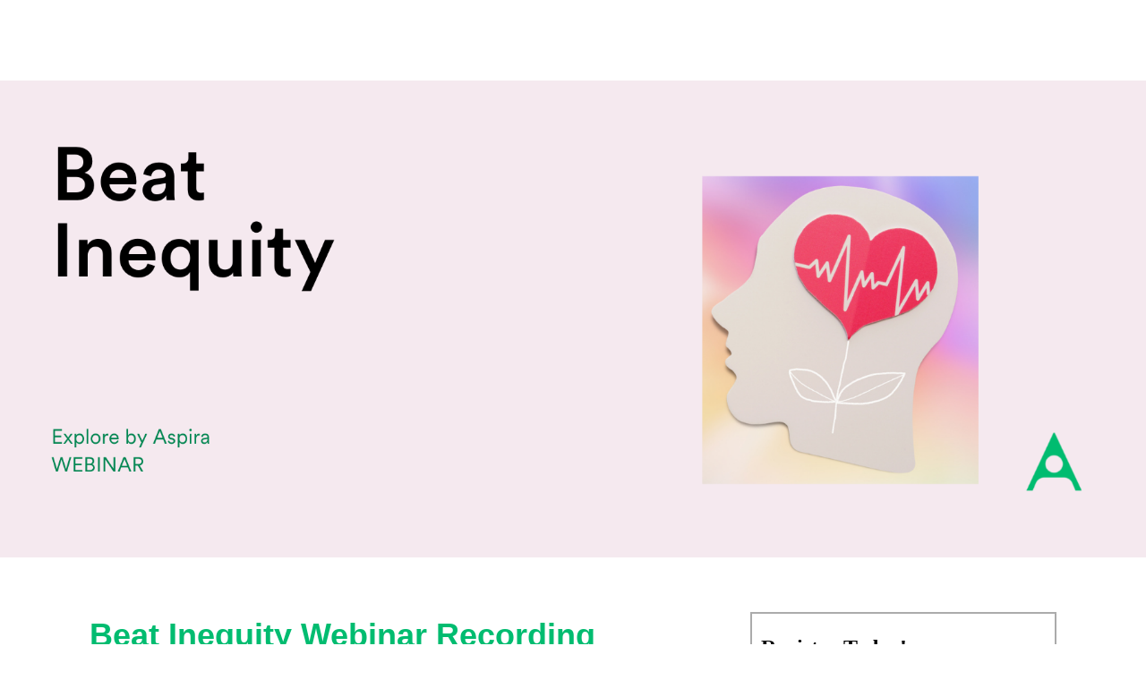

--- FILE ---
content_type: text/html; charset=UTF-8
request_url: https://info.aspiralife.ca/complimentary-webinar-beat-inequality-with-the-heart-and-stroke-foundation
body_size: 5989
content:
<!doctype html><!--[if lt IE 7]> <html class="no-js lt-ie9 lt-ie8 lt-ie7" lang="en" > <![endif]--><!--[if IE 7]>    <html class="no-js lt-ie9 lt-ie8" lang="en" >        <![endif]--><!--[if IE 8]>    <html class="no-js lt-ie9" lang="en" >               <![endif]--><!--[if gt IE 8]><!--><html class="no-js" lang="en"><!--<![endif]--><head>
    <meta charset="utf-8">
    <meta http-equiv="X-UA-Compatible" content="IE=edge,chrome=1">
    <meta name="author" content="Aspira Retirement Living">
    <meta name="description" content="Thank you for registering for our webinar! Join our free, virtual women’s health Education Seminar hosted by the Heart and Stroke Foundation.">
    <meta name="generator" content="HubSpot">
    <title>Beat Inequity - Women's Heart and Brain Health National Webinar</title>
    <link rel="shortcut icon" href="https://info.aspiralife.ca/hubfs/Aspira-icon-RGB.png">
    
<meta name="viewport" content="width=device-width, initial-scale=1">

    <script src="/hs/hsstatic/jquery-libs/static-1.1/jquery/jquery-1.7.1.js"></script>
<script>hsjQuery = window['jQuery'];</script>
    <meta property="og:description" content="Thank you for registering for our webinar! Join our free, virtual women’s health Education Seminar hosted by the Heart and Stroke Foundation.">
    <meta property="og:title" content="Beat Inequity - Women's Heart and Brain Health National Webinar">
    <meta name="twitter:description" content="Thank you for registering for our webinar! Join our free, virtual women’s health Education Seminar hosted by the Heart and Stroke Foundation.">
    <meta name="twitter:title" content="Beat Inequity - Women's Heart and Brain Health National Webinar">

    

    
    <style>
a.cta_button{-moz-box-sizing:content-box !important;-webkit-box-sizing:content-box !important;box-sizing:content-box !important;vertical-align:middle}.hs-breadcrumb-menu{list-style-type:none;margin:0px 0px 0px 0px;padding:0px 0px 0px 0px}.hs-breadcrumb-menu-item{float:left;padding:10px 0px 10px 10px}.hs-breadcrumb-menu-divider:before{content:'›';padding-left:10px}.hs-featured-image-link{border:0}.hs-featured-image{float:right;margin:0 0 20px 20px;max-width:50%}@media (max-width: 568px){.hs-featured-image{float:none;margin:0;width:100%;max-width:100%}}.hs-screen-reader-text{clip:rect(1px, 1px, 1px, 1px);height:1px;overflow:hidden;position:absolute !important;width:1px}
</style>

<!-- Editor Styles -->
<style id="hs_editor_style" type="text/css">
#hs_cos_wrapper_module_153426045192294  { border-color: #ababab !important; border-style: solid !important; border-width: 1.5px !important; display: block !important; padding-bottom: 10px !important; padding-left: 10px !important; padding-right: 10px !important; padding-top: 10px !important }
#hs_cos_wrapper_module_153426045192294 input[type="submit"] { background-color: #00BC70 !important; background-image: none !important; border-width: 0px !important; color: #ffffff !important; font-family: Arial, sans-serif !important; font-size: 23px !important; font-weight: bold !important; text-align: left !important }
#hs_cos_wrapper_module_153426045192294 .hs-button { background-color: #00BC70 !important; background-image: none !important; border-width: 0px !important; color: #ffffff !important; font-family: Arial, sans-serif !important; font-size: 23px !important; font-weight: bold !important; text-align: left !important }
#hs_cos_wrapper_module_153426045192294 .hs-submit { text-align: CENTER !important }
#hs_cos_wrapper_module_153426045192294 label:not(.hs-error-msg) { font-family: Arial, sans-serif !important }
#hs_cos_wrapper_module_153426045192294 label:not(.hs-error-msg) p , #hs_cos_wrapper_module_153426045192294 label:not(.hs-error-msg) li , #hs_cos_wrapper_module_153426045192294 label:not(.hs-error-msg) span , #hs_cos_wrapper_module_153426045192294 label:not(.hs-error-msg) label , #hs_cos_wrapper_module_153426045192294 label:not(.hs-error-msg) h1 , #hs_cos_wrapper_module_153426045192294 label:not(.hs-error-msg) h2 , #hs_cos_wrapper_module_153426045192294 label:not(.hs-error-msg) h3 , #hs_cos_wrapper_module_153426045192294 label:not(.hs-error-msg) h4 , #hs_cos_wrapper_module_153426045192294 label:not(.hs-error-msg) h5 , #hs_cos_wrapper_module_153426045192294 label:not(.hs-error-msg) h6  { font-family: Arial, sans-serif !important }
#hs_cos_wrapper_module_153447103530920  { display: block !important; padding-left: 0px !important }
#hs_cos_wrapper_module_161977849328829  { display: block !important; font-size: 12px !important; line-height: 14.5px !important; padding-bottom: 0px !important }
#hs_cos_wrapper_module_161977849328829  p , #hs_cos_wrapper_module_161977849328829  li , #hs_cos_wrapper_module_161977849328829  span , #hs_cos_wrapper_module_161977849328829  label , #hs_cos_wrapper_module_161977849328829  h1 , #hs_cos_wrapper_module_161977849328829  h2 , #hs_cos_wrapper_module_161977849328829  h3 , #hs_cos_wrapper_module_161977849328829  h4 , #hs_cos_wrapper_module_161977849328829  h5 , #hs_cos_wrapper_module_161977849328829  h6  { font-size: 12px !important; line-height: 14.5px !important }
</style>
    

    
<!--  Added by GoogleAnalytics integration -->
<script>
var _hsp = window._hsp = window._hsp || [];
_hsp.push(['addPrivacyConsentListener', function(consent) { if (consent.allowed || (consent.categories && consent.categories.analytics)) {
  (function(i,s,o,g,r,a,m){i['GoogleAnalyticsObject']=r;i[r]=i[r]||function(){
  (i[r].q=i[r].q||[]).push(arguments)},i[r].l=1*new Date();a=s.createElement(o),
  m=s.getElementsByTagName(o)[0];a.async=1;a.src=g;m.parentNode.insertBefore(a,m)
})(window,document,'script','//www.google-analytics.com/analytics.js','ga');
  ga('create','UA-62516879-1','auto');
  ga('send','pageview');
}}]);
</script>

<!-- /Added by GoogleAnalytics integration -->

<!--  Added by GoogleAnalytics4 integration -->
<script>
var _hsp = window._hsp = window._hsp || [];
window.dataLayer = window.dataLayer || [];
function gtag(){dataLayer.push(arguments);}

var useGoogleConsentModeV2 = true;
var waitForUpdateMillis = 1000;


if (!window._hsGoogleConsentRunOnce) {
  window._hsGoogleConsentRunOnce = true;

  gtag('consent', 'default', {
    'ad_storage': 'denied',
    'analytics_storage': 'denied',
    'ad_user_data': 'denied',
    'ad_personalization': 'denied',
    'wait_for_update': waitForUpdateMillis
  });

  if (useGoogleConsentModeV2) {
    _hsp.push(['useGoogleConsentModeV2'])
  } else {
    _hsp.push(['addPrivacyConsentListener', function(consent){
      var hasAnalyticsConsent = consent && (consent.allowed || (consent.categories && consent.categories.analytics));
      var hasAdsConsent = consent && (consent.allowed || (consent.categories && consent.categories.advertisement));

      gtag('consent', 'update', {
        'ad_storage': hasAdsConsent ? 'granted' : 'denied',
        'analytics_storage': hasAnalyticsConsent ? 'granted' : 'denied',
        'ad_user_data': hasAdsConsent ? 'granted' : 'denied',
        'ad_personalization': hasAdsConsent ? 'granted' : 'denied'
      });
    }]);
  }
}

gtag('js', new Date());
gtag('set', 'developer_id.dZTQ1Zm', true);
gtag('config', 'G-80XBSXZYQK');
</script>
<script async src="https://www.googletagmanager.com/gtag/js?id=G-80XBSXZYQK"></script>

<!-- /Added by GoogleAnalytics4 integration -->

<!--  Added by GoogleTagManager integration -->
<script>
var _hsp = window._hsp = window._hsp || [];
window.dataLayer = window.dataLayer || [];
function gtag(){dataLayer.push(arguments);}

var useGoogleConsentModeV2 = true;
var waitForUpdateMillis = 1000;



var hsLoadGtm = function loadGtm() {
    if(window._hsGtmLoadOnce) {
      return;
    }

    if (useGoogleConsentModeV2) {

      gtag('set','developer_id.dZTQ1Zm',true);

      gtag('consent', 'default', {
      'ad_storage': 'denied',
      'analytics_storage': 'denied',
      'ad_user_data': 'denied',
      'ad_personalization': 'denied',
      'wait_for_update': waitForUpdateMillis
      });

      _hsp.push(['useGoogleConsentModeV2'])
    }

    (function(w,d,s,l,i){w[l]=w[l]||[];w[l].push({'gtm.start':
    new Date().getTime(),event:'gtm.js'});var f=d.getElementsByTagName(s)[0],
    j=d.createElement(s),dl=l!='dataLayer'?'&l='+l:'';j.async=true;j.src=
    'https://www.googletagmanager.com/gtm.js?id='+i+dl;f.parentNode.insertBefore(j,f);
    })(window,document,'script','dataLayer','GTM-KP77WF6');

    window._hsGtmLoadOnce = true;
};

_hsp.push(['addPrivacyConsentListener', function(consent){
  if(consent.allowed || (consent.categories && consent.categories.analytics)){
    hsLoadGtm();
  }
}]);

</script>

<!-- /Added by GoogleTagManager integration -->

    <link rel="canonical" href="https://info.aspiralife.ca/complimentary-webinar-beat-inequality-with-the-heart-and-stroke-foundation">


<meta property="og:url" content="https://info.aspiralife.ca/complimentary-webinar-beat-inequality-with-the-heart-and-stroke-foundation">
<meta name="twitter:card" content="summary">
<link rel="stylesheet" href="//7052064.fs1.hubspotusercontent-na1.net/hubfs/7052064/hub_generated/template_assets/DEFAULT_ASSET/1767723259071/template_layout.min.css">


<link rel="stylesheet" href="https://info.aspiralife.ca/hubfs/hub_generated/template_assets/1/4223585220/1742035370673/template_Vast-style.min.css">




</head>
<body class="site-page one-column   hs-content-id-62141443342 hs-landing-page hs-page " style="">
<!--  Added by GoogleTagManager integration -->
<noscript><iframe src="https://www.googletagmanager.com/ns.html?id=GTM-KP77WF6" height="0" width="0" style="display:none;visibility:hidden"></iframe></noscript>

<!-- /Added by GoogleTagManager integration -->

    <div class="header-container-wrapper">
    <div class="header-container container-fluid">

<div class="row-fluid-wrapper row-depth-1 row-number-1 ">
<div class="row-fluid ">
<div class="span12 widget-span widget-type-logo " style="margin-left:20px;float:left; padding-bottom: 10px;" data-widget-type="logo" data-x="0" data-w="12">
<div class="cell-wrapper layout-widget-wrapper">
<span id="hs_cos_wrapper_module_153447103530920" class="hs_cos_wrapper hs_cos_wrapper_widget hs_cos_wrapper_type_logo" style="" data-hs-cos-general-type="widget" data-hs-cos-type="logo"></span></div><!--end layout-widget-wrapper -->
</div><!--end widget-span -->
</div><!--end row-->
</div><!--end row-wrapper -->

    </div><!--end header -->
</div><!--end header wrapper -->

<div class="body-container-wrapper">
    <div class="body-container container-fluid">

<div class="row-fluid-wrapper row-depth-1 row-number-1 ">
<div class="row-fluid ">
<div class="span12 widget-span widget-type-linked_image " style=" text-align: center;" data-widget-type="linked_image" data-x="0" data-w="12">
<div class="cell-wrapper layout-widget-wrapper">
<span id="hs_cos_wrapper_module_1534521096694237" class="hs_cos_wrapper hs_cos_wrapper_widget hs_cos_wrapper_type_linked_image" style="" data-hs-cos-general-type="widget" data-hs-cos-type="linked_image"><img src="https://info.aspiralife.ca/hubfs/Webinar%20Banners/Beat%20Inequity.png" class="hs-image-widget " style="max-width: 100%; height: auto;" alt="Beat Inequity" title="Beat Inequity"></span></div><!--end layout-widget-wrapper -->
</div><!--end widget-span -->
</div><!--end row-->
</div><!--end row-wrapper -->

<div class="row-fluid-wrapper row-depth-1 row-number-2 ">
<div class="row-fluid ">
<div class="span12 widget-span widget-type-cell " style="" data-widget-type="cell" data-x="0" data-w="12">

<div class="row-fluid-wrapper row-depth-1 row-number-3 ">
<div class="row-fluid ">
<div class="span12 widget-span widget-type-cell page-center content-wrapper padding60tb" style=".page-center{               max-width: 980px;               margin: 0 auto!important;               float: none!important;           }" data-widget-type="cell" data-x="0" data-w="12">

<div class="row-fluid-wrapper row-depth-1 row-number-4 ">
<div class="row-fluid ">
<div class="span12 widget-span widget-type-cell main-content" style="" data-widget-type="cell" data-x="0" data-w="12">

<div class="row-fluid-wrapper row-depth-1 row-number-5 ">
<div class="row-fluid ">
<div class="span12 widget-span widget-type-cell " style="" data-widget-type="cell" data-x="0" data-w="12">

<div class="row-fluid-wrapper row-depth-2 row-number-1 ">
<div class="row-fluid ">
<div class="span8 widget-span widget-type-rich_text " style="max-width: 100%; height: auto:" data-widget-type="rich_text" data-x="0" data-w="8">
<div class="cell-wrapper layout-widget-wrapper">
<span id="hs_cos_wrapper_wizard_module_171270569214959899273395555594972672533" class="hs_cos_wrapper hs_cos_wrapper_widget hs_cos_wrapper_type_rich_text" style="" data-hs-cos-general-type="widget" data-hs-cos-type="rich_text"><h1 style="color: #e05307; font-weight: bold; font-size: 24px;"><span style="font-family: Arial, Helvetica, sans-serif;"><span style="font-size: 36px; color: #00bc70;">Beat Inequity Webinar Recording</span><br><span style="color: #000000;">Women's heart and brain health</span></span></h1>
<p><span style="font-family: Arial, Helvetica, sans-serif;">Did you know the signs of a heart attack are different in women? Learn about women’s heart and brain health in this complimentary webinar recording with the Heart and Stroke Foundation.</span></p>
<p><span style="font-family: Arial, Helvetica, sans-serif;">You’ll learn more about:</span></p>
<ul>
<li><span style="font-family: Arial, Helvetica, sans-serif;">The signs of heart attack and stroke in women</span></li>
<li><span style="font-family: Arial, Helvetica, sans-serif;">Risk factors women face for heart disease</span></li>
<li><span style="font-family: Arial, Helvetica, sans-serif;">What you can do to minimize your risks for heart disease</span></li>
</ul>
<p>&nbsp;</p>
<p><span style="font-family: Arial, Helvetica, sans-serif;">Everyone who completes the form will receive a recording of the webinar and a link to a recording of our previous webinar with the Heart and Stroke Foundation.</span></p>
<br>
<p style="font-size: 18px; color: #000000; font-weight: bold;"><span style="font-size: 18px; font-family: Arial, Helvetica, sans-serif;">Don’t miss out! <span style="color: #00bc70;">Fill out the form today!</span></span></p></span>
</div><!--end layout-widget-wrapper -->
</div><!--end widget-span -->
<div class="span4 widget-span widget-type-cell " style="" data-widget-type="cell" data-x="8" data-w="4">

<div class="row-fluid-wrapper row-depth-2 row-number-2 ">
<div class="row-fluid ">
<div class="span12 widget-span widget-type-custom_widget " style="" data-widget-type="custom_widget" data-x="0" data-w="12">
<div id="hs_cos_wrapper_module_1613999784617278" class="hs_cos_wrapper hs_cos_wrapper_widget hs_cos_wrapper_type_module widget-type-rich_text" style="" data-hs-cos-general-type="widget" data-hs-cos-type="module"><span id="hs_cos_wrapper_module_1613999784617278_" class="hs_cos_wrapper hs_cos_wrapper_widget hs_cos_wrapper_type_rich_text" style="" data-hs-cos-general-type="widget" data-hs-cos-type="rich_text"></span></div>

   </div><!--end widget-span -->
    </div><!--end row-->
</div><!--end row-wrapper -->

<div class="row-fluid-wrapper row-depth-2 row-number-3 ">
<div class="row-fluid ">
<div class="span12 widget-span widget-type-form " style="" data-widget-type="form" data-x="0" data-w="12">
<div class="cell-wrapper layout-widget-wrapper">
<span id="hs_cos_wrapper_module_153426045192294" class="hs_cos_wrapper hs_cos_wrapper_widget hs_cos_wrapper_type_form" style="" data-hs-cos-general-type="widget" data-hs-cos-type="form"><h3 id="hs_cos_wrapper_module_153426045192294_title" class="hs_cos_wrapper form-title" data-hs-cos-general-type="widget_field" data-hs-cos-type="text"></h3><h3 style="color:black;">Register Today!</h3>

<div id="hs_form_target_module_153426045192294"></div>









</span>
</div><!--end layout-widget-wrapper -->
   </div><!--end widget-span -->
    </div><!--end row-->
</div><!--end row-wrapper -->

</div><!--end widget-span -->
</div><!--end row-->
</div><!--end row-wrapper -->

</div><!--end widget-span -->
</div><!--end row-->
</div><!--end row-wrapper -->

</div><!--end widget-span -->
</div><!--end row-->
</div><!--end row-wrapper -->

</div><!--end widget-span -->
</div><!--end row-->
</div><!--end row-wrapper -->

</div><!--end widget-span -->
</div><!--end row-->
</div><!--end row-wrapper -->

<div class="row-fluid-wrapper row-depth-1 row-number-1 ">
<div class="row-fluid ">
<div class="span12 widget-span widget-type-cell " style="" data-widget-type="cell" data-x="0" data-w="12">

<div class="row-fluid-wrapper row-depth-1 row-number-2 ">
<div class="row-fluid ">
<div class="span12 widget-span widget-type-cell page-center content-wrapper padding60tb" style=".page-center{               max-width: 980px;               margin: 0 auto!important;               float: none!important;           }" data-widget-type="cell" data-x="0" data-w="12">

<div class="row-fluid-wrapper row-depth-1 row-number-3 ">
<div class="row-fluid ">
<div class="span12 widget-span widget-type-global_group container" style="" data-widget-type="global_group" data-x="0" data-w="12">
<div class="" data-global-widget-path="generated_global_groups/26216217900.html"><div class="row-fluid-wrapper row-depth-1 row-number-1 ">
<div class="row-fluid ">
<div class="span12 widget-span widget-type-cell footer" style="" data-widget-type="cell" data-x="0" data-w="12">

<div class="row-fluid-wrapper row-depth-1 row-number-2 ">
<div class="row-fluid ">
<div class="span12 widget-span widget-type-cell wrapper" style="" data-widget-type="cell" data-x="0" data-w="12">

<div class="row-fluid-wrapper row-depth-1 row-number-3 ">
<div class="row-fluid ">
<div class="span12 widget-span widget-type-cell footer-box" style="" data-widget-type="cell" data-x="0" data-w="12">

<div class="row-fluid-wrapper row-depth-1 row-number-4 ">
<div class="row-fluid ">
<div class="span3 widget-span widget-type-cell footerbox footerbox1" style="margin-bottom:5px" data-widget-type="cell" data-x="0" data-w="3">

<div class="row-fluid-wrapper row-depth-2 row-number-1 ">
<div class="row-fluid ">
<div class="span12 widget-span widget-type-custom_widget footerbox footerbox1" style="" data-widget-type="custom_widget" data-x="0" data-w="12">
<div id="hs_cos_wrapper_module_164817866436573" class="hs_cos_wrapper hs_cos_wrapper_widget hs_cos_wrapper_type_module widget-type-linked_image" style="" data-hs-cos-general-type="widget" data-hs-cos-type="module">
    






  



<span id="hs_cos_wrapper_module_164817866436573_" class="hs_cos_wrapper hs_cos_wrapper_widget hs_cos_wrapper_type_linked_image" style="" data-hs-cos-general-type="widget" data-hs-cos-type="linked_image"><img src="https://info.aspiralife.ca/hubfs/Aspira%20Logos/Aspira-logo-lockup-RGB.png" class="hs-image-widget " style="max-width: 100%; height: auto;" alt="Aspira-logo-lockup-RGB" title="Aspira-logo-lockup-RGB"></span></div>

</div><!--end widget-span -->
</div><!--end row-->
</div><!--end row-wrapper -->

</div><!--end widget-span -->
<div class="span3 widget-span widget-type-cell footerbox footerbox2" style="" data-widget-type="cell" data-x="3" data-w="3">

<div class="row-fluid-wrapper row-depth-2 row-number-2 ">
<div class="row-fluid ">
<div class="span12 widget-span widget-type-custom_widget footerbox footerbox2" style="margin-bottom: 5% !important;" data-widget-type="custom_widget" data-x="0" data-w="12">
<div id="hs_cos_wrapper_module_1549524311207878" class="hs_cos_wrapper hs_cos_wrapper_widget hs_cos_wrapper_type_module widget-type-linked_image" style="" data-hs-cos-general-type="widget" data-hs-cos-type="module">
    






  



<span id="hs_cos_wrapper_module_1549524311207878_" class="hs_cos_wrapper hs_cos_wrapper_widget hs_cos_wrapper_type_linked_image" style="" data-hs-cos-general-type="widget" data-hs-cos-type="linked_image"><img src="https://info.aspiralife.ca/hs-fs/hubfs/ORCA.png?width=150&amp;name=ORCA.png" class="hs-image-widget " style="width:150px;border-width:0px;border:0px;" width="150" alt="logo of ORCA Ontario Retirement Communities Association" title="logo of ORCA Ontario Retirement Communities Association" srcset="https://info.aspiralife.ca/hs-fs/hubfs/ORCA.png?width=75&amp;name=ORCA.png 75w, https://info.aspiralife.ca/hs-fs/hubfs/ORCA.png?width=150&amp;name=ORCA.png 150w, https://info.aspiralife.ca/hs-fs/hubfs/ORCA.png?width=225&amp;name=ORCA.png 225w, https://info.aspiralife.ca/hs-fs/hubfs/ORCA.png?width=300&amp;name=ORCA.png 300w, https://info.aspiralife.ca/hs-fs/hubfs/ORCA.png?width=375&amp;name=ORCA.png 375w, https://info.aspiralife.ca/hs-fs/hubfs/ORCA.png?width=450&amp;name=ORCA.png 450w" sizes="(max-width: 150px) 100vw, 150px"></span></div>

</div><!--end widget-span -->
</div><!--end row-->
</div><!--end row-wrapper -->

</div><!--end widget-span -->
<div class="span3 widget-span widget-type-cell footerbox footerbox3" style="" data-widget-type="cell" data-x="6" data-w="3">

<div class="row-fluid-wrapper row-depth-2 row-number-3 ">
<div class="row-fluid ">
<div class="span12 widget-span widget-type-custom_widget footerbox footerbox2" style="margin-bottom: 5% !important;" data-widget-type="custom_widget" data-x="0" data-w="12">
<div id="hs_cos_wrapper_module_1555525838138579" class="hs_cos_wrapper hs_cos_wrapper_widget hs_cos_wrapper_type_module widget-type-linked_image" style="" data-hs-cos-general-type="widget" data-hs-cos-type="module">
    






  



<span id="hs_cos_wrapper_module_1555525838138579_" class="hs_cos_wrapper hs_cos_wrapper_widget hs_cos_wrapper_type_linked_image" style="" data-hs-cos-general-type="widget" data-hs-cos-type="linked_image"><img src="https://info.aspiralife.ca/hs-fs/hubfs/BCCPA_40th_logo_online_280.1.png?width=200&amp;height=89&amp;name=BCCPA_40th_logo_online_280.1.png" class="hs-image-widget " width="200" height="89" style="max-width: 100%; height: auto;" alt="BC Care Providers Association" title="BC Care Providers Association" srcset="https://info.aspiralife.ca/hs-fs/hubfs/BCCPA_40th_logo_online_280.1.png?width=100&amp;height=45&amp;name=BCCPA_40th_logo_online_280.1.png 100w, https://info.aspiralife.ca/hs-fs/hubfs/BCCPA_40th_logo_online_280.1.png?width=200&amp;height=89&amp;name=BCCPA_40th_logo_online_280.1.png 200w, https://info.aspiralife.ca/hs-fs/hubfs/BCCPA_40th_logo_online_280.1.png?width=300&amp;height=134&amp;name=BCCPA_40th_logo_online_280.1.png 300w, https://info.aspiralife.ca/hs-fs/hubfs/BCCPA_40th_logo_online_280.1.png?width=400&amp;height=178&amp;name=BCCPA_40th_logo_online_280.1.png 400w, https://info.aspiralife.ca/hs-fs/hubfs/BCCPA_40th_logo_online_280.1.png?width=500&amp;height=223&amp;name=BCCPA_40th_logo_online_280.1.png 500w, https://info.aspiralife.ca/hs-fs/hubfs/BCCPA_40th_logo_online_280.1.png?width=600&amp;height=267&amp;name=BCCPA_40th_logo_online_280.1.png 600w" sizes="(max-width: 200px) 100vw, 200px"></span></div>

</div><!--end widget-span -->
</div><!--end row-->
</div><!--end row-wrapper -->

</div><!--end widget-span -->
<div class="span3 widget-span widget-type-cell footerbox footerbox4" style="" data-widget-type="cell" data-x="9" data-w="3">

<div class="row-fluid-wrapper row-depth-2 row-number-4 ">
<div class="row-fluid ">
<div class="span12 widget-span widget-type-custom_widget footerbox footerbox2" style="margin-bottom: 5% !important;" data-widget-type="custom_widget" data-x="0" data-w="12">
<div id="hs_cos_wrapper_module_158253064168779" class="hs_cos_wrapper hs_cos_wrapper_widget hs_cos_wrapper_type_module widget-type-linked_image" style="" data-hs-cos-general-type="widget" data-hs-cos-type="module">
    






  



<span id="hs_cos_wrapper_module_158253064168779_" class="hs_cos_wrapper hs_cos_wrapper_widget hs_cos_wrapper_type_linked_image" style="" data-hs-cos-general-type="widget" data-hs-cos-type="linked_image"><img src="https://info.aspiralife.ca/hs-fs/hubfs/BCSLA.png?width=100&amp;height=100&amp;name=BCSLA.png" class="hs-image-widget " width="100" height="100" style="max-width: 100%; height: auto;" alt="logo of BCSLA" title="logo of BCSLA" srcset="https://info.aspiralife.ca/hs-fs/hubfs/BCSLA.png?width=50&amp;height=50&amp;name=BCSLA.png 50w, https://info.aspiralife.ca/hs-fs/hubfs/BCSLA.png?width=100&amp;height=100&amp;name=BCSLA.png 100w, https://info.aspiralife.ca/hs-fs/hubfs/BCSLA.png?width=150&amp;height=150&amp;name=BCSLA.png 150w, https://info.aspiralife.ca/hs-fs/hubfs/BCSLA.png?width=200&amp;height=200&amp;name=BCSLA.png 200w, https://info.aspiralife.ca/hs-fs/hubfs/BCSLA.png?width=250&amp;height=250&amp;name=BCSLA.png 250w, https://info.aspiralife.ca/hs-fs/hubfs/BCSLA.png?width=300&amp;height=300&amp;name=BCSLA.png 300w" sizes="(max-width: 100px) 100vw, 100px"></span></div>

</div><!--end widget-span -->
</div><!--end row-->
</div><!--end row-wrapper -->

</div><!--end widget-span -->
</div><!--end row-->
</div><!--end row-wrapper -->

<div class="row-fluid-wrapper row-depth-1 row-number-1 ">
<div class="row-fluid ">
<div class="span12 widget-span widget-type-cell footer-copyright" style="margin-top: 4%;" data-widget-type="cell" data-x="0" data-w="12">

<div class="row-fluid-wrapper row-depth-2 row-number-1 ">
<div class="row-fluid ">
<div class="span4 widget-span widget-type-custom_widget " style="" data-widget-type="custom_widget" data-x="0" data-w="4">
<div id="hs_cos_wrapper_module_1549524820121621" class="hs_cos_wrapper hs_cos_wrapper_widget hs_cos_wrapper_type_module widget-type-text" style="" data-hs-cos-general-type="widget" data-hs-cos-type="module"><span id="hs_cos_wrapper_module_1549524820121621_" class="hs_cos_wrapper hs_cos_wrapper_widget hs_cos_wrapper_type_text" style="" data-hs-cos-general-type="widget" data-hs-cos-type="text">Copyright ©2022 Aspira Retirement Living</span></div>

</div><!--end widget-span -->
<div class="span4 widget-span widget-type-custom_widget privacytext" style="text-align: center;" data-widget-type="custom_widget" data-x="4" data-w="4">
<div id="hs_cos_wrapper_module_1549524847204666" class="hs_cos_wrapper hs_cos_wrapper_widget hs_cos_wrapper_type_module widget-type-simple_menu" style="" data-hs-cos-general-type="widget" data-hs-cos-type="module"><span id="hs_cos_wrapper_module_1549524847204666_" class="hs_cos_wrapper hs_cos_wrapper_widget hs_cos_wrapper_type_simple_menu" style="" data-hs-cos-general-type="widget" data-hs-cos-type="simple_menu"><div id="hs_menu_wrapper_module_1549524847204666_" class="hs-menu-wrapper active-branch flyouts hs-menu-flow-horizontal" role="navigation" data-sitemap-name="" data-menu-id="" aria-label="Navigation Menu">
 <ul role="menu">
  <li class="hs-menu-item hs-menu-depth-1" role="none"><a href="https://www.aspiralife.ca/legals/privacy-policy" role="menuitem" target="_self">Privacy Policy</a></li>
 </ul>
</div></span></div>

</div><!--end widget-span -->
<div class="span4 widget-span widget-type-custom_widget " style="" data-widget-type="custom_widget" data-x="8" data-w="4">
<div id="hs_cos_wrapper_module_1600163837101275" class="hs_cos_wrapper hs_cos_wrapper_widget hs_cos_wrapper_type_module" style="" data-hs-cos-general-type="widget" data-hs-cos-type="module"></div>

</div><!--end widget-span -->
</div><!--end row-->
</div><!--end row-wrapper -->

</div><!--end widget-span -->
</div><!--end row-->
</div><!--end row-wrapper -->

</div><!--end widget-span -->
</div><!--end row-->
</div><!--end row-wrapper -->

</div><!--end widget-span -->
</div><!--end row-->
</div><!--end row-wrapper -->

</div><!--end widget-span -->
</div><!--end row-->
</div><!--end row-wrapper -->
</div>
</div><!--end widget-span -->
</div><!--end row-->
</div><!--end row-wrapper -->

<div class="row-fluid-wrapper row-depth-1 row-number-4 ">
<div class="row-fluid ">
<div class="span12 widget-span widget-type-custom_widget " style="" data-widget-type="custom_widget" data-x="0" data-w="12">
<div id="hs_cos_wrapper_module_161977849328829" class="hs_cos_wrapper hs_cos_wrapper_widget hs_cos_wrapper_type_module widget-type-text" style="" data-hs-cos-general-type="widget" data-hs-cos-type="module"><span id="hs_cos_wrapper_module_161977849328829_" class="hs_cos_wrapper hs_cos_wrapper_widget hs_cos_wrapper_type_text" style="" data-hs-cos-general-type="widget" data-hs-cos-type="text">The wellness program provided by Sienna Senior Living is for educational and entertainment purposes only, and is not to be interpreted as a recommendation for a specific treatment plan, product, or course of action.&nbsp;&nbsp;Sienna Senior Living disclaims any liability from and in connection with this program.</span></div>

</div><!--end widget-span -->
</div><!--end row-->
</div><!--end row-wrapper -->

</div><!--end widget-span -->
</div><!--end row-->
</div><!--end row-wrapper -->

</div><!--end widget-span -->
</div><!--end row-->
</div><!--end row-wrapper -->

    </div><!--end body -->
</div><!--end body wrapper -->

<div class="footer-container-wrapper">
    <div class="footer-container container-fluid">


    </div><!--end footer -->
</div><!--end footer wrapper -->

    
<!-- HubSpot performance collection script -->
<script defer src="/hs/hsstatic/content-cwv-embed/static-1.1293/embed.js"></script>
<script>
var hsVars = hsVars || {}; hsVars['language'] = 'en';
</script>

<script src="/hs/hsstatic/cos-i18n/static-1.53/bundles/project.js"></script>

    <!--[if lte IE 8]>
    <script charset="utf-8" src="https://js.hsforms.net/forms/v2-legacy.js"></script>
    <![endif]-->

<script data-hs-allowed="true" src="/_hcms/forms/v2.js"></script>

    <script data-hs-allowed="true">
        var options = {
            portalId: '2203778',
            formId: '688afc3c-4cea-4882-9a14-4407dd8f1426',
            formInstanceId: '6067',
            
            pageId: '62141443342',
            
            region: 'na1',
            
            followUpEmailId: 62141961095,
            followUpEmailCampaignId: 202492825,
            
            
            
            notificationRecipients: 'p2ANqtz-8HgLVsGBwMXudmpqDA1dNiqNmA950TgGttQIKgDwFgNDuW-KjSbWtoaT1lm-C0UVNYYfAqsVP322CNnOuEaiIuPnfdMvKbKZYIkH7UOlzUIxdion-OfxxcMQEKZDMYnh9LLoIp',
            
            
            pageName: "Beat Inequity - Women\'s Heart and Brain Health National Webinar",
            
            
            redirectUrl: "https:\/\/info.aspiralife.ca\/thank-you-for-registering-for-living-with-dementia-webinar-0-1",
            
            
            
            
            
            css: '',
            target: '#hs_form_target_module_153426045192294',
            
            
            
            
            
            
            
            contentType: "landing-page",
            
            
            
            formsBaseUrl: '/_hcms/forms/',
            
            
            
            formData: {
                cssClass: 'hs-form stacked hs-custom-form'
            }
        };

        options.getExtraMetaDataBeforeSubmit = function() {
            var metadata = {};
            

            if (hbspt.targetedContentMetadata) {
                var count = hbspt.targetedContentMetadata.length;
                var targetedContentData = [];
                for (var i = 0; i < count; i++) {
                    var tc = hbspt.targetedContentMetadata[i];
                     if ( tc.length !== 3) {
                        continue;
                     }
                     targetedContentData.push({
                        definitionId: tc[0],
                        criterionId: tc[1],
                        smartTypeId: tc[2]
                     });
                }
                metadata["targetedContentMetadata"] = JSON.stringify(targetedContentData);
            }

            return metadata;
        };

        hbspt.forms.create(options);
    </script>


<!-- Start of HubSpot Analytics Code -->
<script type="text/javascript">
var _hsq = _hsq || [];
_hsq.push(["setContentType", "landing-page"]);
_hsq.push(["setCanonicalUrl", "https:\/\/info.aspiralife.ca\/complimentary-webinar-beat-inequality-with-the-heart-and-stroke-foundation"]);
_hsq.push(["setPageId", "62141443342"]);
_hsq.push(["setContentMetadata", {
    "contentPageId": 62141443342,
    "legacyPageId": "62141443342",
    "contentFolderId": null,
    "contentGroupId": null,
    "abTestId": null,
    "languageVariantId": 62141443342,
    "languageCode": null,
    
    
}]);
</script>

<script type="text/javascript" id="hs-script-loader" async defer src="/hs/scriptloader/2203778.js"></script>
<!-- End of HubSpot Analytics Code -->


<script type="text/javascript">
var hsVars = {
    render_id: "3c9a34bf-73c4-4fb0-8d1f-702fd25e32ee",
    ticks: 1767758674124,
    page_id: 62141443342,
    
    content_group_id: 0,
    portal_id: 2203778,
    app_hs_base_url: "https://app.hubspot.com",
    cp_hs_base_url: "https://cp.hubspot.com",
    language: "en",
    analytics_page_type: "landing-page",
    scp_content_type: "",
    
    analytics_page_id: "62141443342",
    category_id: 1,
    folder_id: 0,
    is_hubspot_user: false
}
</script>


<script defer src="/hs/hsstatic/HubspotToolsMenu/static-1.432/js/index.js"></script>




    
    <!-- Generated by the HubSpot Template Builder - template version 1.03 -->

</body></html>

--- FILE ---
content_type: text/html; charset=utf-8
request_url: https://api.ca.talkfurther.com/api/chat/visitors?visit=241fbb7d-2bf2-40a7-8479-a82685b53d66
body_size: 87
content:

    {"visitorIsFurtherAdmin": false, "visitorUUID": "72c4a8b8-f52f-4fdc-86e6-27a6e4348b77"}
    <script>
        const config = {"visitorIsFurtherAdmin": false, "visitorUUID": "72c4a8b8-f52f-4fdc-86e6-27a6e4348b77"};
        window.parent.postMessage(config, targetOrigin="*");
    </script>


--- FILE ---
content_type: text/javascript
request_url: https://js.ca.talkfurther.com/talkfurther_init.min.js
body_size: 23849
content:
/*! For license information please see talkfurther_init.min.js.LICENSE.txt */
!function(){"use strict";var e={941:function(e,t,r){var n="undefined"!==typeof JSON?JSON:r(947),i=Array.isArray||function(e){return"[object Array]"==={}.toString.call(e)},o=Object.keys||function(e){var t=Object.prototype.hasOwnProperty||function(){return!0},r=[];for(var n in e)t.call(e,n)&&r.push(n);return r};e.exports=function(e,t){t||(t={}),"function"===typeof t&&(t={cmp:t});var r=t.space||"";"number"===typeof r&&(r=Array(r+1).join(" "));var a,s="boolean"===typeof t.cycles&&t.cycles,u=t.replacer||function(e,t){return t},c=t.cmp&&(a=t.cmp,function(e){return function(t,r){var n={key:t,value:e[t]},i={key:r,value:e[r]};return a(n,i)}}),l=[];return function e(t,a,f,d){var h=r?"\n"+new Array(d+1).join(r):"",v=r?": ":":";if(f&&f.toJSON&&"function"===typeof f.toJSON&&(f=f.toJSON()),void 0!==(f=u.call(t,a,f))){if("object"!==typeof f||null===f)return n.stringify(f);if(i(f)){for(var p=[],m=0;m<f.length;m++){var y=e(f,m,f[m],d+1)||n.stringify(null);p.push(h+r+y)}return"["+p.join(",")+h+"]"}if(-1!==l.indexOf(f)){if(s)return n.stringify("__cycle__");throw new TypeError("Converting circular structure to JSON")}l.push(f);var g=o(f).sort(c&&c(f));for(p=[],m=0;m<g.length;m++){var b=e(f,a=g[m],f[a],d+1);if(b){var w=n.stringify(a)+v+b;p.push(h+r+w)}}return l.splice(l.indexOf(f),1),"{"+p.join(",")+h+"}"}}({"":e},"",e,0)}},947:function(e,t,r){t.parse=r(884),t.stringify=r(185)},884:function(e){var t,r,n,i={'"':'"',"\\":"\\","/":"/",b:"\b",f:"\f",n:"\n",r:"\r",t:"\t"};function o(e){throw{name:"SyntaxError",message:e,at:t,text:n}}function a(e){return e&&e!==r&&o("Expected '"+e+"' instead of '"+r+"'"),r=n.charAt(t),t+=1,r}function s(){var e,t="";for("-"===r&&(t="-",a("-"));r>="0"&&r<="9";)t+=r,a();if("."===r)for(t+=".";a()&&r>="0"&&r<="9";)t+=r;if("e"===r||"E"===r)for(t+=r,a(),"-"!==r&&"+"!==r||(t+=r,a());r>="0"&&r<="9";)t+=r,a();return e=Number(t),isFinite(e)||o("Bad number"),e}function u(){var e,t,n,s="";if('"'===r)for(;a();){if('"'===r)return a(),s;if("\\"===r)if(a(),"u"===r){for(n=0,t=0;t<4&&(e=parseInt(a(),16),isFinite(e));t+=1)n=16*n+e;s+=String.fromCharCode(n)}else{if("string"!==typeof i[r])break;s+=i[r]}else s+=r}o("Bad string")}function c(){for(;r&&r<=" ";)a()}function l(){switch(c(),r){case"{":return function(){var e,t={};if("{"===r){if(a("{"),c(),"}"===r)return a("}"),t;for(;r;){if(e=u(),c(),a(":"),Object.prototype.hasOwnProperty.call(t,e)&&o('Duplicate key "'+e+'"'),t[e]=l(),c(),"}"===r)return a("}"),t;a(","),c()}}o("Bad object")}();case"[":return function(){var e=[];if("["===r){if(a("["),c(),"]"===r)return a("]"),e;for(;r;){if(e.push(l()),c(),"]"===r)return a("]"),e;a(","),c()}}o("Bad array")}();case'"':return u();case"-":return s();default:return r>="0"&&r<="9"?s():function(){switch(r){case"t":return a("t"),a("r"),a("u"),a("e"),!0;case"f":return a("f"),a("a"),a("l"),a("s"),a("e"),!1;case"n":return a("n"),a("u"),a("l"),a("l"),null;default:o("Unexpected '"+r+"'")}}()}}e.exports=function(e,i){var a;return n=e,t=0,r=" ",a=l(),c(),r&&o("Syntax error"),"function"===typeof i?function e(t,r){var n,o,a=t[r];if(a&&"object"===typeof a)for(n in l)Object.prototype.hasOwnProperty.call(a,n)&&("undefined"===typeof(o=e(a,n))?delete a[n]:a[n]=o);return i.call(t,r,a)}({"":a},""):a}},185:function(e){var t,r,n,i=/[\\"\x00-\x1f\x7f-\x9f\u00ad\u0600-\u0604\u070f\u17b4\u17b5\u200c-\u200f\u2028-\u202f\u2060-\u206f\ufeff\ufff0-\uffff]/g,o={"\b":"\\b","\t":"\\t","\n":"\\n","\f":"\\f","\r":"\\r",'"':'\\"',"\\":"\\\\"};function a(e){return i.lastIndex=0,i.test(e)?'"'+e.replace(i,(function(e){var t=o[e];return"string"===typeof t?t:"\\u"+("0000"+e.charCodeAt(0).toString(16)).slice(-4)}))+'"':'"'+e+'"'}function s(e,i){var o,u,c,l,f,d=t,h=i[e];switch(h&&"object"===typeof h&&"function"===typeof h.toJSON&&(h=h.toJSON(e)),"function"===typeof n&&(h=n.call(i,e,h)),typeof h){case"string":return a(h);case"number":return isFinite(h)?String(h):"null";case"boolean":case"null":return String(h);case"object":if(!h)return"null";if(t+=r,f=[],"[object Array]"===Object.prototype.toString.apply(h)){for(l=h.length,o=0;o<l;o+=1)f[o]=s(o,h)||"null";return c=0===f.length?"[]":t?"[\n"+t+f.join(",\n"+t)+"\n"+d+"]":"["+f.join(",")+"]",t=d,c}if(n&&"object"===typeof n)for(l=n.length,o=0;o<l;o+=1)"string"===typeof(u=n[o])&&(c=s(u,h))&&f.push(a(u)+(t?": ":":")+c);else for(u in h)Object.prototype.hasOwnProperty.call(h,u)&&(c=s(u,h))&&f.push(a(u)+(t?": ":":")+c);return c=0===f.length?"{}":t?"{\n"+t+f.join(",\n"+t)+"\n"+d+"}":"{"+f.join(",")+"}",t=d,c}}e.exports=function(e,i,o){var a;if(t="",r="","number"===typeof o)for(a=0;a<o;a+=1)r+=" ";else"string"===typeof o&&(r=o);if(n=i,i&&"function"!==typeof i&&("object"!==typeof i||"number"!==typeof i.length))throw new Error("JSON.stringify");return s("",{"":e})}},907:function(e,t,r){function n(e,t){(null==t||t>e.length)&&(t=e.length);for(var r=0,n=new Array(t);r<t;r++)n[r]=e[r];return n}r.d(t,{Z:function(){return n}})},861:function(e,t,r){function n(e,t,r,n,i,o,a){try{var s=e[o](a),u=s.value}catch(c){return void r(c)}s.done?t(u):Promise.resolve(u).then(n,i)}function i(e){return function(){var t=this,r=arguments;return new Promise((function(i,o){var a=e.apply(t,r);function s(e){n(a,i,o,s,u,"next",e)}function u(e){n(a,i,o,s,u,"throw",e)}s(void 0)}))}}r.d(t,{Z:function(){return i}})},671:function(e,t,r){function n(e,t){if(!(e instanceof t))throw new TypeError("Cannot call a class as a function")}r.d(t,{Z:function(){return n}})},144:function(e,t,r){function n(e,t){for(var r=0;r<t.length;r++){var n=t[r];n.enumerable=n.enumerable||!1,n.configurable=!0,"value"in n&&(n.writable=!0),Object.defineProperty(e,n.key,n)}}function i(e,t,r){return t&&n(e.prototype,t),r&&n(e,r),Object.defineProperty(e,"prototype",{writable:!1}),e}r.d(t,{Z:function(){return i}})},516:function(e,t,r){r.d(t,{Z:function(){return s}});var n=r(120),i=r(814),o=r(2);function a(e,t){if(t&&("object"===(0,o.Z)(t)||"function"===typeof t))return t;if(void 0!==t)throw new TypeError("Derived constructors may only return object or undefined");return function(e){if(void 0===e)throw new ReferenceError("this hasn't been initialised - super() hasn't been called");return e}(e)}function s(e){var t=(0,i.Z)();return function(){var r,i=(0,n.Z)(e);if(t){var o=(0,n.Z)(this).constructor;r=Reflect.construct(i,arguments,o)}else r=i.apply(this,arguments);return a(this,r)}}},942:function(e,t,r){function n(e,t,r){return t in e?Object.defineProperty(e,t,{value:r,enumerable:!0,configurable:!0,writable:!0}):e[t]=r,e}r.d(t,{Z:function(){return n}})},120:function(e,t,r){function n(e){return n=Object.setPrototypeOf?Object.getPrototypeOf.bind():function(e){return e.__proto__||Object.getPrototypeOf(e)},n(e)}r.d(t,{Z:function(){return n}})},136:function(e,t,r){r.d(t,{Z:function(){return i}});var n=r(611);function i(e,t){if("function"!==typeof t&&null!==t)throw new TypeError("Super expression must either be null or a function");e.prototype=Object.create(t&&t.prototype,{constructor:{value:e,writable:!0,configurable:!0}}),Object.defineProperty(e,"prototype",{writable:!1}),t&&(0,n.Z)(e,t)}},814:function(e,t,r){function n(){if("undefined"===typeof Reflect||!Reflect.construct)return!1;if(Reflect.construct.sham)return!1;if("function"===typeof Proxy)return!0;try{return Boolean.prototype.valueOf.call(Reflect.construct(Boolean,[],(function(){}))),!0}catch(e){return!1}}r.d(t,{Z:function(){return n}})},413:function(e,t,r){r.d(t,{Z:function(){return o}});var n=r(942);function i(e,t){var r=Object.keys(e);if(Object.getOwnPropertySymbols){var n=Object.getOwnPropertySymbols(e);t&&(n=n.filter((function(t){return Object.getOwnPropertyDescriptor(e,t).enumerable}))),r.push.apply(r,n)}return r}function o(e){for(var t=1;t<arguments.length;t++){var r=null!=arguments[t]?arguments[t]:{};t%2?i(Object(r),!0).forEach((function(t){(0,n.Z)(e,t,r[t])})):Object.getOwnPropertyDescriptors?Object.defineProperties(e,Object.getOwnPropertyDescriptors(r)):i(Object(r)).forEach((function(t){Object.defineProperty(e,t,Object.getOwnPropertyDescriptor(r,t))}))}return e}},165:function(e,t,r){r.d(t,{Z:function(){return i}});var n=r(2);function i(){i=function(){return e};var e={},t=Object.prototype,r=t.hasOwnProperty,o="function"==typeof Symbol?Symbol:{},a=o.iterator||"@@iterator",s=o.asyncIterator||"@@asyncIterator",u=o.toStringTag||"@@toStringTag";function c(e,t,r){return Object.defineProperty(e,t,{value:r,enumerable:!0,configurable:!0,writable:!0}),e[t]}try{c({},"")}catch(U){c=function(e,t,r){return e[t]=r}}function l(e,t,r,n){var i=t&&t.prototype instanceof h?t:h,o=Object.create(i.prototype),a=new P(n||[]);return o._invoke=function(e,t,r){var n="suspendedStart";return function(i,o){if("executing"===n)throw new Error("Generator is already running");if("completed"===n){if("throw"===i)throw o;return I()}for(r.method=i,r.arg=o;;){var a=r.delegate;if(a){var s=E(a,r);if(s){if(s===d)continue;return s}}if("next"===r.method)r.sent=r._sent=r.arg;else if("throw"===r.method){if("suspendedStart"===n)throw n="completed",r.arg;r.dispatchException(r.arg)}else"return"===r.method&&r.abrupt("return",r.arg);n="executing";var u=f(e,t,r);if("normal"===u.type){if(n=r.done?"completed":"suspendedYield",u.arg===d)continue;return{value:u.arg,done:r.done}}"throw"===u.type&&(n="completed",r.method="throw",r.arg=u.arg)}}}(e,r,a),o}function f(e,t,r){try{return{type:"normal",arg:e.call(t,r)}}catch(U){return{type:"throw",arg:U}}}e.wrap=l;var d={};function h(){}function v(){}function p(){}var m={};c(m,a,(function(){return this}));var y=Object.getPrototypeOf,g=y&&y(y(k([])));g&&g!==t&&r.call(g,a)&&(m=g);var b=p.prototype=h.prototype=Object.create(m);function w(e){["next","throw","return"].forEach((function(t){c(e,t,(function(e){return this._invoke(t,e)}))}))}function S(e,t){function i(o,a,s,u){var c=f(e[o],e,a);if("throw"!==c.type){var l=c.arg,d=l.value;return d&&"object"==(0,n.Z)(d)&&r.call(d,"__await")?t.resolve(d.__await).then((function(e){i("next",e,s,u)}),(function(e){i("throw",e,s,u)})):t.resolve(d).then((function(e){l.value=e,s(l)}),(function(e){return i("throw",e,s,u)}))}u(c.arg)}var o;this._invoke=function(e,r){function n(){return new t((function(t,n){i(e,r,t,n)}))}return o=o?o.then(n,n):n()}}function E(e,t){var r=e.iterator[t.method];if(void 0===r){if(t.delegate=null,"throw"===t.method){if(e.iterator.return&&(t.method="return",t.arg=void 0,E(e,t),"throw"===t.method))return d;t.method="throw",t.arg=new TypeError("The iterator does not provide a 'throw' method")}return d}var n=f(r,e.iterator,t.arg);if("throw"===n.type)return t.method="throw",t.arg=n.arg,t.delegate=null,d;var i=n.arg;return i?i.done?(t[e.resultName]=i.value,t.next=e.nextLoc,"return"!==t.method&&(t.method="next",t.arg=void 0),t.delegate=null,d):i:(t.method="throw",t.arg=new TypeError("iterator result is not an object"),t.delegate=null,d)}function A(e){var t={tryLoc:e[0]};1 in e&&(t.catchLoc=e[1]),2 in e&&(t.finallyLoc=e[2],t.afterLoc=e[3]),this.tryEntries.push(t)}function _(e){var t=e.completion||{};t.type="normal",delete t.arg,e.completion=t}function P(e){this.tryEntries=[{tryLoc:"root"}],e.forEach(A,this),this.reset(!0)}function k(e){if(e){var t=e[a];if(t)return t.call(e);if("function"==typeof e.next)return e;if(!isNaN(e.length)){var n=-1,i=function t(){for(;++n<e.length;)if(r.call(e,n))return t.value=e[n],t.done=!1,t;return t.value=void 0,t.done=!0,t};return i.next=i}}return{next:I}}function I(){return{value:void 0,done:!0}}return v.prototype=p,c(b,"constructor",p),c(p,"constructor",v),v.displayName=c(p,u,"GeneratorFunction"),e.isGeneratorFunction=function(e){var t="function"==typeof e&&e.constructor;return!!t&&(t===v||"GeneratorFunction"===(t.displayName||t.name))},e.mark=function(e){return Object.setPrototypeOf?Object.setPrototypeOf(e,p):(e.__proto__=p,c(e,u,"GeneratorFunction")),e.prototype=Object.create(b),e},e.awrap=function(e){return{__await:e}},w(S.prototype),c(S.prototype,s,(function(){return this})),e.AsyncIterator=S,e.async=function(t,r,n,i,o){void 0===o&&(o=Promise);var a=new S(l(t,r,n,i),o);return e.isGeneratorFunction(r)?a:a.next().then((function(e){return e.done?e.value:a.next()}))},w(b),c(b,u,"Generator"),c(b,a,(function(){return this})),c(b,"toString",(function(){return"[object Generator]"})),e.keys=function(e){var t=[];for(var r in e)t.push(r);return t.reverse(),function r(){for(;t.length;){var n=t.pop();if(n in e)return r.value=n,r.done=!1,r}return r.done=!0,r}},e.values=k,P.prototype={constructor:P,reset:function(e){if(this.prev=0,this.next=0,this.sent=this._sent=void 0,this.done=!1,this.delegate=null,this.method="next",this.arg=void 0,this.tryEntries.forEach(_),!e)for(var t in this)"t"===t.charAt(0)&&r.call(this,t)&&!isNaN(+t.slice(1))&&(this[t]=void 0)},stop:function(){this.done=!0;var e=this.tryEntries[0].completion;if("throw"===e.type)throw e.arg;return this.rval},dispatchException:function(e){if(this.done)throw e;var t=this;function n(r,n){return a.type="throw",a.arg=e,t.next=r,n&&(t.method="next",t.arg=void 0),!!n}for(var i=this.tryEntries.length-1;i>=0;--i){var o=this.tryEntries[i],a=o.completion;if("root"===o.tryLoc)return n("end");if(o.tryLoc<=this.prev){var s=r.call(o,"catchLoc"),u=r.call(o,"finallyLoc");if(s&&u){if(this.prev<o.catchLoc)return n(o.catchLoc,!0);if(this.prev<o.finallyLoc)return n(o.finallyLoc)}else if(s){if(this.prev<o.catchLoc)return n(o.catchLoc,!0)}else{if(!u)throw new Error("try statement without catch or finally");if(this.prev<o.finallyLoc)return n(o.finallyLoc)}}}},abrupt:function(e,t){for(var n=this.tryEntries.length-1;n>=0;--n){var i=this.tryEntries[n];if(i.tryLoc<=this.prev&&r.call(i,"finallyLoc")&&this.prev<i.finallyLoc){var o=i;break}}o&&("break"===e||"continue"===e)&&o.tryLoc<=t&&t<=o.finallyLoc&&(o=null);var a=o?o.completion:{};return a.type=e,a.arg=t,o?(this.method="next",this.next=o.finallyLoc,d):this.complete(a)},complete:function(e,t){if("throw"===e.type)throw e.arg;return"break"===e.type||"continue"===e.type?this.next=e.arg:"return"===e.type?(this.rval=this.arg=e.arg,this.method="return",this.next="end"):"normal"===e.type&&t&&(this.next=t),d},finish:function(e){for(var t=this.tryEntries.length-1;t>=0;--t){var r=this.tryEntries[t];if(r.finallyLoc===e)return this.complete(r.completion,r.afterLoc),_(r),d}},catch:function(e){for(var t=this.tryEntries.length-1;t>=0;--t){var r=this.tryEntries[t];if(r.tryLoc===e){var n=r.completion;if("throw"===n.type){var i=n.arg;_(r)}return i}}throw new Error("illegal catch attempt")},delegateYield:function(e,t,r){return this.delegate={iterator:k(e),resultName:t,nextLoc:r},"next"===this.method&&(this.arg=void 0),d}},e}},611:function(e,t,r){function n(e,t){return n=Object.setPrototypeOf?Object.setPrototypeOf.bind():function(e,t){return e.__proto__=t,e},n(e,t)}r.d(t,{Z:function(){return n}})},885:function(e,t,r){r.d(t,{Z:function(){return i}});var n=r(181);function i(e,t){return function(e){if(Array.isArray(e))return e}(e)||function(e,t){var r=null==e?null:"undefined"!==typeof Symbol&&e[Symbol.iterator]||e["@@iterator"];if(null!=r){var n,i,o=[],a=!0,s=!1;try{for(r=r.call(e);!(a=(n=r.next()).done)&&(o.push(n.value),!t||o.length!==t);a=!0);}catch(u){s=!0,i=u}finally{try{a||null==r.return||r.return()}finally{if(s)throw i}}return o}}(e,t)||(0,n.Z)(e,t)||function(){throw new TypeError("Invalid attempt to destructure non-iterable instance.\nIn order to be iterable, non-array objects must have a [Symbol.iterator]() method.")}()}},2:function(e,t,r){function n(e){return n="function"==typeof Symbol&&"symbol"==typeof Symbol.iterator?function(e){return typeof e}:function(e){return e&&"function"==typeof Symbol&&e.constructor===Symbol&&e!==Symbol.prototype?"symbol":typeof e},n(e)}r.d(t,{Z:function(){return n}})},181:function(e,t,r){r.d(t,{Z:function(){return i}});var n=r(907);function i(e,t){if(e){if("string"===typeof e)return(0,n.Z)(e,t);var r=Object.prototype.toString.call(e).slice(8,-1);return"Object"===r&&e.constructor&&(r=e.constructor.name),"Map"===r||"Set"===r?Array.from(e):"Arguments"===r||/^(?:Ui|I)nt(?:8|16|32)(?:Clamped)?Array$/.test(r)?(0,n.Z)(e,t):void 0}}}},t={};function r(n){var i=t[n];if(void 0!==i)return i.exports;var o=t[n]={exports:{}};return e[n](o,o.exports,r),o.exports}r.m=e,r.n=function(e){var t=e&&e.__esModule?function(){return e.default}:function(){return e};return r.d(t,{a:t}),t},r.d=function(e,t){for(var n in t)r.o(t,n)&&!r.o(e,n)&&Object.defineProperty(e,n,{enumerable:!0,get:t[n]})},r.f={},r.e=function(e){return Promise.all(Object.keys(r.f).reduce((function(t,n){return r.f[n](e,t),t}),[]))},r.u=function(e){return"static/js/"+e+"."+{150:"7d559e4b",356:"3d8a7e36"}[e]+".chunk.js"},r.miniCssF=function(e){},r.o=function(e,t){return Object.prototype.hasOwnProperty.call(e,t)},function(){var e={},t="further-site-manager:";r.l=function(n,i,o,a){if(e[n])e[n].push(i);else{var s,u;if(void 0!==o)for(var c=document.getElementsByTagName("script"),l=0;l<c.length;l++){var f=c[l];if(f.getAttribute("src")==n||f.getAttribute("data-webpack")==t+o){s=f;break}}s||(u=!0,(s=document.createElement("script")).charset="utf-8",s.timeout=120,r.nc&&s.setAttribute("nonce",r.nc),s.setAttribute("data-webpack",t+o),s.src=n),e[n]=[i];var d=function(t,r){s.onerror=s.onload=null,clearTimeout(h);var i=e[n];if(delete e[n],s.parentNode&&s.parentNode.removeChild(s),i&&i.forEach((function(e){return e(r)})),t)return t(r)},h=setTimeout(d.bind(null,void 0,{type:"timeout",target:s}),12e4);s.onerror=d.bind(null,s.onerror),s.onload=d.bind(null,s.onload),u&&document.head.appendChild(s)}}}(),r.r=function(e){"undefined"!==typeof Symbol&&Symbol.toStringTag&&Object.defineProperty(e,Symbol.toStringTag,{value:"Module"}),Object.defineProperty(e,"__esModule",{value:!0})},r.p="https://js.ca.talkfurther.com/",function(){var e={179:0};r.f.j=function(t,n){var i=r.o(e,t)?e[t]:void 0;if(0!==i)if(i)n.push(i[2]);else{var o=new Promise((function(r,n){i=e[t]=[r,n]}));n.push(i[2]=o);var a=r.p+r.u(t),s=new Error;r.l(a,(function(n){if(r.o(e,t)&&(0!==(i=e[t])&&(e[t]=void 0),i)){var o=n&&("load"===n.type?"missing":n.type),a=n&&n.target&&n.target.src;s.message="Loading chunk "+t+" failed.\n("+o+": "+a+")",s.name="ChunkLoadError",s.type=o,s.request=a,i[1](s)}}),"chunk-"+t,t)}};var t=function(t,n){var i,o,a=n[0],s=n[1],u=n[2],c=0;if(a.some((function(t){return 0!==e[t]}))){for(i in s)r.o(s,i)&&(r.m[i]=s[i]);if(u)u(r)}for(t&&t(n);c<a.length;c++)o=a[c],r.o(e,o)&&e[o]&&e[o][0](),e[o]=0},n=self.webpackChunkfurther_site_manager=self.webpackChunkfurther_site_manager||[];n.forEach(t.bind(null,0)),n.push=t.bind(null,n.push.bind(n))}(),r.nc=void 0,function(){var e=r(413),t=r(181);function n(e,r){var n="undefined"!==typeof Symbol&&e[Symbol.iterator]||e["@@iterator"];if(!n){if(Array.isArray(e)||(n=(0,t.Z)(e))||r&&e&&"number"===typeof e.length){n&&(e=n);var i=0,o=function(){};return{s:o,n:function(){return i>=e.length?{done:!0}:{done:!1,value:e[i++]}},e:function(e){throw e},f:o}}throw new TypeError("Invalid attempt to iterate non-iterable instance.\nIn order to be iterable, non-array objects must have a [Symbol.iterator]() method.")}var a,s=!0,u=!1;return{s:function(){n=n.call(e)},n:function(){var e=n.next();return s=e.done,e},e:function(e){u=!0,a=e},f:function(){try{s||null==n.return||n.return()}finally{if(u)throw a}}}}var i=r(165),o=r(861),a=r(671),s=r(144),u=r(885),c=r(941),l=r.n(c),f=function(){function e(){(0,a.Z)(this,e),this._dataLength=0,this._bufferLength=0,this._state=new Int32Array(4),this._buffer=new ArrayBuffer(68),this._buffer8=new Uint8Array(this._buffer,0,68),this._buffer32=new Uint32Array(this._buffer,0,17),this.start()}return(0,s.Z)(e,[{key:"start",value:function(){return this._dataLength=0,this._bufferLength=0,this._state.set(e.stateIdentity),this}},{key:"appendStr",value:function(t){var r,n,i=this._buffer8,o=this._buffer32,a=this._bufferLength;for(n=0;n<t.length;n+=1){if((r=t.charCodeAt(n))<128)i[a++]=r;else if(r<2048)i[a++]=192+(r>>>6),i[a++]=63&r|128;else if(r<55296||r>56319)i[a++]=224+(r>>>12),i[a++]=r>>>6&63|128,i[a++]=63&r|128;else{if((r=1024*(r-55296)+(t.charCodeAt(++n)-56320)+65536)>1114111)throw new Error("Unicode standard supports code points up to U+10FFFF");i[a++]=240+(r>>>18),i[a++]=r>>>12&63|128,i[a++]=r>>>6&63|128,i[a++]=63&r|128}a>=64&&(this._dataLength+=64,e._md5cycle(this._state,o),a-=64,o[0]=o[16])}return this._bufferLength=a,this}},{key:"appendAsciiStr",value:function(t){for(var r,n=this._buffer8,i=this._buffer32,o=this._bufferLength,a=0;;){for(r=Math.min(t.length-a,64-o);r--;)n[o++]=t.charCodeAt(a++);if(o<64)break;this._dataLength+=64,e._md5cycle(this._state,i),o=0}return this._bufferLength=o,this}},{key:"appendByteArray",value:function(t){for(var r,n=this._buffer8,i=this._buffer32,o=this._bufferLength,a=0;;){for(r=Math.min(t.length-a,64-o);r--;)n[o++]=t[a++];if(o<64)break;this._dataLength+=64,e._md5cycle(this._state,i),o=0}return this._bufferLength=o,this}},{key:"getState",value:function(){var e=this._state;return{buffer:String.fromCharCode.apply(null,Array.from(this._buffer8)),buflen:this._bufferLength,length:this._dataLength,state:[e[0],e[1],e[2],e[3]]}}},{key:"setState",value:function(e){var t,r=e.buffer,n=e.state,i=this._state;for(this._dataLength=e.length,this._bufferLength=e.buflen,i[0]=n[0],i[1]=n[1],i[2]=n[2],i[3]=n[3],t=0;t<r.length;t+=1)this._buffer8[t]=r.charCodeAt(t)}},{key:"end",value:function(){var t=arguments.length>0&&void 0!==arguments[0]&&arguments[0],r=this._bufferLength,n=this._buffer8,i=this._buffer32,o=1+(r>>2);this._dataLength+=r;var a=8*this._dataLength;if(n[r]=128,n[r+1]=n[r+2]=n[r+3]=0,i.set(e.buffer32Identity.subarray(o),o),r>55&&(e._md5cycle(this._state,i),i.set(e.buffer32Identity)),a<=4294967295)i[14]=a;else{var s=a.toString(16).match(/(.*?)(.{0,8})$/);if(null===s)return;var u=parseInt(s[2],16),c=parseInt(s[1],16)||0;i[14]=u,i[15]=c}return e._md5cycle(this._state,i),t?this._state:e._hex(this._state)}}],[{key:"hashStr",value:function(e){var t=arguments.length>1&&void 0!==arguments[1]&&arguments[1];return this.onePassHasher.start().appendStr(e).end(t)}},{key:"hashAsciiStr",value:function(e){var t=arguments.length>1&&void 0!==arguments[1]&&arguments[1];return this.onePassHasher.start().appendAsciiStr(e).end(t)}},{key:"_hex",value:function(t){var r,n,i,o,a=e.hexChars,s=e.hexOut;for(o=0;o<4;o+=1)for(n=8*o,r=t[o],i=0;i<8;i+=2)s[n+1+i]=a.charAt(15&r),r>>>=4,s[n+0+i]=a.charAt(15&r),r>>>=4;return s.join("")}},{key:"_md5cycle",value:function(e,t){var r=e[0],n=e[1],i=e[2],o=e[3];n=((n+=((i=((i+=((o=((o+=((r=((r+=(n&i|~n&o)+t[0]-680876936|0)<<7|r>>>25)+n|0)&n|~r&i)+t[1]-389564586|0)<<12|o>>>20)+r|0)&r|~o&n)+t[2]+606105819|0)<<17|i>>>15)+o|0)&o|~i&r)+t[3]-1044525330|0)<<22|n>>>10)+i|0,n=((n+=((i=((i+=((o=((o+=((r=((r+=(n&i|~n&o)+t[4]-176418897|0)<<7|r>>>25)+n|0)&n|~r&i)+t[5]+1200080426|0)<<12|o>>>20)+r|0)&r|~o&n)+t[6]-1473231341|0)<<17|i>>>15)+o|0)&o|~i&r)+t[7]-45705983|0)<<22|n>>>10)+i|0,n=((n+=((i=((i+=((o=((o+=((r=((r+=(n&i|~n&o)+t[8]+1770035416|0)<<7|r>>>25)+n|0)&n|~r&i)+t[9]-1958414417|0)<<12|o>>>20)+r|0)&r|~o&n)+t[10]-42063|0)<<17|i>>>15)+o|0)&o|~i&r)+t[11]-1990404162|0)<<22|n>>>10)+i|0,n=((n+=((i=((i+=((o=((o+=((r=((r+=(n&i|~n&o)+t[12]+1804603682|0)<<7|r>>>25)+n|0)&n|~r&i)+t[13]-40341101|0)<<12|o>>>20)+r|0)&r|~o&n)+t[14]-1502002290|0)<<17|i>>>15)+o|0)&o|~i&r)+t[15]+1236535329|0)<<22|n>>>10)+i|0,n=((n+=((i=((i+=((o=((o+=((r=((r+=(n&o|i&~o)+t[1]-165796510|0)<<5|r>>>27)+n|0)&i|n&~i)+t[6]-1069501632|0)<<9|o>>>23)+r|0)&n|r&~n)+t[11]+643717713|0)<<14|i>>>18)+o|0)&r|o&~r)+t[0]-373897302|0)<<20|n>>>12)+i|0,n=((n+=((i=((i+=((o=((o+=((r=((r+=(n&o|i&~o)+t[5]-701558691|0)<<5|r>>>27)+n|0)&i|n&~i)+t[10]+38016083|0)<<9|o>>>23)+r|0)&n|r&~n)+t[15]-660478335|0)<<14|i>>>18)+o|0)&r|o&~r)+t[4]-405537848|0)<<20|n>>>12)+i|0,n=((n+=((i=((i+=((o=((o+=((r=((r+=(n&o|i&~o)+t[9]+568446438|0)<<5|r>>>27)+n|0)&i|n&~i)+t[14]-1019803690|0)<<9|o>>>23)+r|0)&n|r&~n)+t[3]-187363961|0)<<14|i>>>18)+o|0)&r|o&~r)+t[8]+1163531501|0)<<20|n>>>12)+i|0,n=((n+=((i=((i+=((o=((o+=((r=((r+=(n&o|i&~o)+t[13]-1444681467|0)<<5|r>>>27)+n|0)&i|n&~i)+t[2]-51403784|0)<<9|o>>>23)+r|0)&n|r&~n)+t[7]+1735328473|0)<<14|i>>>18)+o|0)&r|o&~r)+t[12]-1926607734|0)<<20|n>>>12)+i|0,n=((n+=((i=((i+=((o=((o+=((r=((r+=(n^i^o)+t[5]-378558|0)<<4|r>>>28)+n|0)^n^i)+t[8]-2022574463|0)<<11|o>>>21)+r|0)^r^n)+t[11]+1839030562|0)<<16|i>>>16)+o|0)^o^r)+t[14]-35309556|0)<<23|n>>>9)+i|0,n=((n+=((i=((i+=((o=((o+=((r=((r+=(n^i^o)+t[1]-1530992060|0)<<4|r>>>28)+n|0)^n^i)+t[4]+1272893353|0)<<11|o>>>21)+r|0)^r^n)+t[7]-155497632|0)<<16|i>>>16)+o|0)^o^r)+t[10]-1094730640|0)<<23|n>>>9)+i|0,n=((n+=((i=((i+=((o=((o+=((r=((r+=(n^i^o)+t[13]+681279174|0)<<4|r>>>28)+n|0)^n^i)+t[0]-358537222|0)<<11|o>>>21)+r|0)^r^n)+t[3]-722521979|0)<<16|i>>>16)+o|0)^o^r)+t[6]+76029189|0)<<23|n>>>9)+i|0,n=((n+=((i=((i+=((o=((o+=((r=((r+=(n^i^o)+t[9]-640364487|0)<<4|r>>>28)+n|0)^n^i)+t[12]-421815835|0)<<11|o>>>21)+r|0)^r^n)+t[15]+530742520|0)<<16|i>>>16)+o|0)^o^r)+t[2]-995338651|0)<<23|n>>>9)+i|0,n=((n+=((o=((o+=(n^((r=((r+=(i^(n|~o))+t[0]-198630844|0)<<6|r>>>26)+n|0)|~i))+t[7]+1126891415|0)<<10|o>>>22)+r|0)^((i=((i+=(r^(o|~n))+t[14]-1416354905|0)<<15|i>>>17)+o|0)|~r))+t[5]-57434055|0)<<21|n>>>11)+i|0,n=((n+=((o=((o+=(n^((r=((r+=(i^(n|~o))+t[12]+1700485571|0)<<6|r>>>26)+n|0)|~i))+t[3]-1894986606|0)<<10|o>>>22)+r|0)^((i=((i+=(r^(o|~n))+t[10]-1051523|0)<<15|i>>>17)+o|0)|~r))+t[1]-2054922799|0)<<21|n>>>11)+i|0,n=((n+=((o=((o+=(n^((r=((r+=(i^(n|~o))+t[8]+1873313359|0)<<6|r>>>26)+n|0)|~i))+t[15]-30611744|0)<<10|o>>>22)+r|0)^((i=((i+=(r^(o|~n))+t[6]-1560198380|0)<<15|i>>>17)+o|0)|~r))+t[13]+1309151649|0)<<21|n>>>11)+i|0,n=((n+=((o=((o+=(n^((r=((r+=(i^(n|~o))+t[4]-145523070|0)<<6|r>>>26)+n|0)|~i))+t[11]-1120210379|0)<<10|o>>>22)+r|0)^((i=((i+=(r^(o|~n))+t[2]+718787259|0)<<15|i>>>17)+o|0)|~r))+t[9]-343485551|0)<<21|n>>>11)+i|0,e[0]=r+e[0]|0,e[1]=n+e[1]|0,e[2]=i+e[2]|0,e[3]=o+e[3]|0}}]),e}();if(f.stateIdentity=new Int32Array([1732584193,-271733879,-1732584194,271733878]),f.buffer32Identity=new Int32Array([0,0,0,0,0,0,0,0,0,0,0,0,0,0,0,0]),f.hexChars="0123456789abcdef",f.hexOut=[],f.onePassHasher=new f,"5d41402abc4b2a76b9719d911017c592"!==f.hashStr("hello"))throw new Error("Md5 self test failed.");function d(){return screen.width<=480}function h(e){return null!==e&&void 0!==e&&"false"!==e&&"0"!==e}function v(e){return"true"===(null===e||void 0===e?void 0:e.toLowerCase())}function p(e){if("string"===typeof e){var t=Number(e);if(!Number.isNaN(t))return t}}function m(e,t){var r=t.searchParams.get(e);if(null!==r)return{value:r,source:"search"};var n=function(e){if(!e)return new URLSearchParams;var t=e.startsWith("#")?e.slice(1):e;if(!t)return new URLSearchParams;var r=t.lastIndexOf("#"),n=r>=0?t.slice(r+1):t;return new URLSearchParams(n)}(t.hash).get(e);return null!==n?{value:n,source:"hash"}:{value:null,source:null}}function y(e){return e.replace("https://","").replace("http://","").replace("www.","").replace(window.location.hash,"").split("?")[0]}function g(){if(window.furtherCommunityUrlOverride)return y(window.furtherCommunityUrlOverride);if(["staging","local","preview"].includes("production")||window.location.host.includes("localhost")){var e=new URL(window.location.href).searchParams.get("siteUrl");if(e)return y(e);if({NODE_ENV:"production",PUBLIC_URL:"https://js.ca.talkfurther.com",WDS_SOCKET_HOST:void 0,WDS_SOCKET_PATH:void 0,WDS_SOCKET_PORT:void 0,FAST_REFRESH:!0,FURTHER_API_BASE_URL:"https://api.ca.talkfurther.com",FURTHER_ENV:"production",FURTHER_REGULAR_VSA_SCRIPT_URL:"https://vsa.ca.talkfurther.com/famchat.v3.js",FURTHER_EMBEDDED_VSA_SCRIPT_URL:"https://evsa.ca.talkfurther.com/embedded-vsa.js"}.FURTHER_SITE_URL)return y({NODE_ENV:"production",PUBLIC_URL:"https://js.ca.talkfurther.com",WDS_SOCKET_HOST:void 0,WDS_SOCKET_PATH:void 0,WDS_SOCKET_PORT:void 0,FAST_REFRESH:!0,FURTHER_API_BASE_URL:"https://api.ca.talkfurther.com",FURTHER_ENV:"production",FURTHER_REGULAR_VSA_SCRIPT_URL:"https://vsa.ca.talkfurther.com/famchat.v3.js",FURTHER_EMBEDDED_VSA_SCRIPT_URL:"https://evsa.ca.talkfurther.com/embedded-vsa.js"}.FURTHER_SITE_URL)}return y(window.location.href)}function b(e,t,r,n,i,o){var a={};return i&&o&&(a.onboarding_uuid=i,a.onboarding_timestamp=o),r?(a.community_uuid=r,a):n?(a.community_alias=n,a):t?(a.community_id=t,a):(a.url=e,a)}function w(e){try{return"(".concat(e.slice(2,5),") ").concat(e.slice(5,8),"-").concat(e.slice(8,12))}catch(t){return e}}function S(){return"function"===typeof crypto.randomUUID?crypto.randomUUID():"10000000-1000-4000-8000-100000000000".replace(/[018]/g,(function(e){return(e^crypto.getRandomValues(new Uint8Array(1))[0]&15>>e/4).toString(16)}))}function E(e){var t=arguments.length>1&&void 0!==arguments[1]?arguments[1]:100,r=arguments.length>2&&void 0!==arguments[2]?arguments[2]:100;return new Promise((function(n,i){var o=0,a=setInterval((function(){var r=e();r?(clearInterval(a),n(r)):o>=t?(clearInterval(a),i()):o++}),r)}))}var A="https://api.ca.talkfurther.com";if(!A)throw new Error("FURTHER_API_BASE_URL must be set for production!");window.FurtherApiBaseUrl=A;var _=[],P=["6vC24bTu4L","la05L2pS3V","0PGsx1waa","9QMt4","R2O","R8JD4","PSCXSzK9","zWkJ"],k=function(){var e=[].concat(P);return[1,2,5,7].forEach((function(t){return e[t]=e[t].split("").reverse().join("")})),e.join("")},I=function(){var t=(0,o.Z)((0,i.Z)().mark((function t(r,n,o,a){var s,c,d,h,v,p;return(0,i.Z)().wrap((function(t){for(;;)switch(t.prev=t.next){case 0:return s=new AbortController,_.push(s),c=new URL(A+n),d=new Headers({"Content-Type":"application/json",Accept:"application/json"}),h=(0,e.Z)({method:r,headers:d,credentials:"omit",signal:s.signal},a),["GET","DELETE"].includes(r)&&o?(Object.entries(o).forEach((function(e){var t=(0,u.Z)(e,2),r=t[0],n=t[1];c.searchParams.append(r,n)})),c.search.length>0&&d.append("X-CHECKSUM",f.hashStr(c.search.slice(1)+k()))):["POST","PUT","PATCH"].includes(r)&&o&&(h.body=l()(o),d.append("X-CHECKSUM",f.hashStr(h.body+k()))),t.next=8,fetch(c,h);case 8:if((v=t.sent).ok){t.next=11;break}throw Error("(".concat(v.status,") ").concat(v.statusText));case 11:return t.next=13,v.text();case 13:if(p=t.sent,"application/json"!==v.headers.get("content-type")){t.next=25;break}return t.prev=16,t.abrupt("return",{status:v.status,statusText:v.statusText,data:JSON.parse(p)});case 20:throw t.prev=20,t.t0=t.catch(16),new Error("Failed to parse ".concat(p," -> ").concat(t.t0));case 23:t.next=26;break;case 25:return t.abrupt("return",{status:v.status,statusText:v.statusText,text:p});case 26:case"end":return t.stop()}}),t,null,[[16,20]])})));return function(e,r,n,i){return t.apply(this,arguments)}}(),U=function(){var e=(0,o.Z)((0,i.Z)().mark((function e(t,r,n,o,a,s){var u,c;return(0,i.Z)().wrap((function(e){for(;;)switch(e.prev=e.next){case 0:return u=b(t,r,n,o,a,s),e.next=3,I("GET","/api/chat/site_setup",u);case 3:return c=e.sent,e.abrupt("return",c.data);case 5:case"end":return e.stop()}}),e)})));return function(t,r,n,i,o,a){return e.apply(this,arguments)}}(),T=function(){var e=(0,o.Z)((0,i.Z)().mark((function e(t,r){var n,o;return(0,i.Z)().wrap((function(e){for(;;)switch(e.prev=e.next){case 0:return e.next=2,I("POST","/api/chat/visits",{browserData:t,visitorUUID:r});case 2:if(201===(n=e.sent).status){e.next=5;break}throw new Error("Visit was not created: (".concat(n.status,") ").concat(n.statusText," -> ").concat(n.data?JSON.stringify(n.data):n.text));case 5:if(!n.text||-1===n.text.indexOf("<body")){e.next=8;break}throw o=n.text.slice(n.text.indexOf("<body")),new Error("Received unexpected HTML response: ".concat(o));case 8:if(n.data&&n.data.visit){e.next=10;break}throw new Error("Visit UUID not present in response: ".concat(JSON.stringify(n.data)));case 10:return e.abrupt("return",n.data);case 11:case"end":return e.stop()}}),e)})));return function(t,r){return e.apply(this,arguments)}}(),x=function(){var e=(0,o.Z)((0,i.Z)().mark((function e(t,r){var n;return(0,i.Z)().wrap((function(e){for(;;)switch(e.prev=e.next){case 0:return e.next=2,I("POST","/api/chat/visits/merge",{visit_1:t,visit_2:r});case 2:return n=e.sent,e.abrupt("return",n.data);case 4:case"end":return e.stop()}}),e)})));return function(t,r){return e.apply(this,arguments)}}(),F=function(){var t=(0,o.Z)((0,i.Z)().mark((function t(r,n){var o;return(0,i.Z)().wrap((function(t){for(;;)switch(t.prev=t.next){case 0:return t.next=2,I("POST","/api/chat/log",(0,e.Z)({entryName:"site_manager_".concat(n)},r),{keepalive:!0});case 2:return o=t.sent,t.abrupt("return",o.data);case 4:case"end":return t.stop()}}),t)})));return function(e,r){return t.apply(this,arguments)}}(),R=function(){var e=(0,o.Z)((0,i.Z)().mark((function e(t,r,n,o){var a;return(0,i.Z)().wrap((function(e){for(;;)switch(e.prev=e.next){case 0:return e.next=2,I("POST","/api/chat/visits/".concat(t,"/phone-numbers"),{community_id:r,is_mobile:n,is_monitoring_script:o});case 2:return a=e.sent,e.abrupt("return",a.data);case 4:case"end":return e.stop()}}),e)})));return function(t,r,n,i){return e.apply(this,arguments)}}(),O=function(){var e=(0,o.Z)((0,i.Z)().mark((function e(t,r,n){var o;return(0,i.Z)().wrap((function(e){for(;;)switch(e.prev=e.next){case 0:return e.next=2,I("POST","/api/chat/visits/".concat(t,"/phone-numbers/replacement"),{original_numbers:r,is_monitoring_script:n});case 2:return o=e.sent,e.abrupt("return",o.data);case 4:case"end":return e.stop()}}),e)})));return function(t,r,n){return e.apply(this,arguments)}}(),D=function(){var e=(0,o.Z)((0,i.Z)().mark((function e(t,r){return(0,i.Z)().wrap((function(e){for(;;)switch(e.prev=e.next){case 0:I("POST","/api/chat/visits/".concat(t,"/duration"),{increment:Math.round(r)},{keepalive:!0});case 1:case"end":return e.stop()}}),e)})));return function(t,r){return e.apply(this,arguments)}}(),V=function(){var e=(0,o.Z)((0,i.Z)().mark((function e(t,r,n,o,a){var s,u;return(0,i.Z)().wrap((function(e){for(;;)switch(e.prev=e.next){case 0:s=new URL(window.location.href),u={community_id:t,url:s.origin+s.pathname,r_vsa_present:r,e_vsa_present:n,v_vsa_present:o,web_form_present:a},I("POST","/api/websites/track-website",u);case 3:case"end":return e.stop()}}),e)})));return function(t,r,n,i,o){return e.apply(this,arguments)}}(),Z={abortAllRequests:function(e){_.forEach((function(t){return t.abort(e)})),_=[],console.log("FurtherSiteManager: API requests aborted")},getSiteSetup:U,recordVisit:T,mergeVisits:x,getPhoneSystemData:R,getReplacementPhoneNumbers:O,reportActivityTime:D,trackWebsite:V,FURTHER_API_BASE_URL:A},C={error:function(e){try{var t,r={url_location:window.location.href,user_agent:navigator.userAgent,navigator_vendor:navigator.vendor,msg:e.msg};if(e.excInfo&&(r.msg+=": ".concat(e.excInfo),r.stack=e.excInfo.stack),"AbortError"===(null===(t=e.excInfo)||void 0===t?void 0:t.name))return;console.error(r.msg,r),window.FurtherSiteManager&&window.FurtherSiteManager.errors.push(r),F(r,"error")}catch(n){console.error(n)}},info:function(e){try{var t={url_location:window.location.href,user_agent:navigator.userAgent,navigator_vendor:navigator.vendor,msg:e};console.info(t.msg,t),F(t,"info")}catch(r){console.error(r)}}},L="visitPhoneCallId",j=(0,s.Z)((function e(t,r){var n=this,s=arguments.length>2&&void 0!==arguments[2]&&arguments[2];(0,a.Z)(this,e),this.communityId=void 0,this.visitUUID=void 0,this.isMonitoringScript=void 0,this.domElements=[],this.setup=function(){var e=(0,o.Z)((0,i.Z)().mark((function e(t){var r,o,a,s,u,c,l,f;return(0,i.Z)().wrap((function(e){for(;;)switch(e.prev=e.next){case 0:if(e.prev=0,t){e.next=5;break}return e.next=4,Z.getPhoneSystemData(n.visitUUID,n.communityId,d(),n.isMonitoringScript);case 4:t=e.sent;case 5:o=(r=t).visit_phone_call_id,a=r.query_selector,s=r.phone_number,u=r.display_text,c=r.formatted_phone_number,l=document.querySelectorAll(a),f=u||c,!u&&o&&localStorage.setItem(L,o),l.forEach((function(e){var t=e,r=t.cloneNode(!0);n.domElements.push({original:r,furtherReplacement:t}),0===t.childElementCount&&(t.innerHTML=f),(t.hasAttribute("href")||"a"===t.tagName.toLowerCase())&&t.setAttribute("href",u?"":"tel:".concat(s)),!u&&t.closest("a")||(t.onclick=n.handleElementClick(t,r),t.style.cursor="pointer")})),e.next=15;break;case 12:e.prev=12,e.t0=e.catch(0),C.error({msg:"Error while setting up phone numbers",excInfo:e.t0});case 15:case"end":return e.stop()}}),e,null,[[0,12]])})));return function(t){return e.apply(this,arguments)}}(),this.setupBatchReplace=(0,o.Z)((0,i.Z)().mark((function e(){var t,r,o;return(0,i.Z)().wrap((function(e){for(;;)switch(e.prev=e.next){case 0:return e.prev=0,t=[],e.next=4,E((function(){return document.querySelectorAll('a[href^="tel"]').length}),15,1e3);case 4:return document.querySelectorAll('a[href^="tel"]').forEach((function(e){var r=e.getAttribute("href");r&&r.startsWith("tel:")&&t.push(r.replace("tel:",""))})),e.next=7,Z.getReplacementPhoneNumbers(n.visitUUID,t,n.isMonitoringScript);case 7:r=e.sent,(o=r.replacements)&&Object.entries(o).forEach((function(e){var t=(0,u.Z)(e,2),r=t[0],n=t[1];n&&document.querySelectorAll('a[href^="tel:'.concat(r,'"]')).forEach((function(e){e.setAttribute("href","tel:".concat(n)),e.innerHTML=w(n)}))})),e.next=15;break;case 12:e.prev=12,e.t0=e.catch(0),C.error({msg:"Error while batch replacing phone numbers",excInfo:e.t0});case 15:case"end":return e.stop()}}),e,null,[[0,12]])}))),this.reset=(0,o.Z)((0,i.Z)().mark((function e(){return(0,i.Z)().wrap((function(e){for(;;)switch(e.prev=e.next){case 0:try{n.domElements.forEach((function(e){var t=e.original;e.furtherReplacement.replaceWith(t)}))}catch(t){console.error("Error while resetting phone numbers",t)}case 1:case"end":return e.stop()}}),e)}))),this.handleElementClick=function(e,t){return function(){var r=(0,o.Z)((0,i.Z)().mark((function r(o){var a,s,u;return(0,i.Z)().wrap((function(r){for(;;)switch(r.prev=r.next){case 0:return o.preventDefault(),r.prev=1,r.next=4,Z.getPhoneSystemData(n.visitUUID,n.communityId,!1,n.isMonitoringScript);case 4:a=r.sent,s=a.visit_phone_call_id,u=a.phone_number,s&&localStorage.setItem(L,s),window.open("tel:".concat(u),"_self"),r.next=16;break;case 11:r.prev=11,r.t0=r.catch(1),console.error("Error while performing call action:",r.t0),e.replaceWith(t),t.click();case 16:case"end":return r.stop()}}),r,null,[[1,11]])})));return function(e){return r.apply(this,arguments)}}()},this.communityId=t,this.visitUUID=r,this.isMonitoringScript=s})),N=r(136),M=r(516),B=r(907);function H(e){return function(e){if(Array.isArray(e))return(0,B.Z)(e)}(e)||function(e){if("undefined"!==typeof Symbol&&null!=e[Symbol.iterator]||null!=e["@@iterator"])return Array.from(e)}(e)||(0,t.Z)(e)||function(){throw new TypeError("Invalid attempt to spread non-iterable instance.\nIn order to be iterable, non-array objects must have a [Symbol.iterator]() method.")}()}var W=r(942),q=new WeakMap,J=new WeakMap,G=new WeakMap,K=Symbol("anyProducer"),z=Promise.resolve(),Y=Symbol("listenerAdded"),Q=Symbol("listenerRemoved"),X=!1,$=!1;function ee(e){if("string"!==typeof e&&"symbol"!==typeof e&&"number"!==typeof e)throw new TypeError("`eventName` must be a string, symbol, or number")}function te(e){if("function"!==typeof e)throw new TypeError("listener must be a function")}function re(e,t){var r=J.get(e);if(r.has(t))return r.get(t)}function ne(e,t){var r="string"===typeof t||"symbol"===typeof t||"number"===typeof t?t:K,n=G.get(e);if(n.has(r))return n.get(r)}function ie(e,t,r){var i=G.get(e);if(i.has(t)){var o,a=n(i.get(t));try{for(a.s();!(o=a.n()).done;){o.value.enqueue(r)}}catch(l){a.e(l)}finally{a.f()}}if(i.has(K)){var s,u=Promise.all([t,r]),c=n(i.get(K));try{for(c.s();!(s=c.n()).done;){s.value.enqueue(u)}}catch(l){c.e(l)}finally{c.f()}}}function oe(e,t){t=Array.isArray(t)?t:[t];var r,a=!1,s=function(){},u=[],c={enqueue:function(e){u.push(e),s()},finish:function(){a=!0,s()}},l=n(t);try{for(l.s();!(r=l.n()).done;){var f=r.value,d=ne(e,f);if(!d)d=new Set,G.get(e).set(f,d);d.add(c)}}catch(h){l.e(h)}finally{l.f()}return(0,W.Z)({next:function(){var e=this;return(0,o.Z)((0,i.Z)().mark((function t(){return(0,i.Z)().wrap((function(t){for(;;)switch(t.prev=t.next){case 0:if(u){t.next=2;break}return t.abrupt("return",{done:!0});case 2:if(0!==u.length){t.next=9;break}if(!a){t.next=6;break}return u=void 0,t.abrupt("return",e.next());case 6:return t.next=8,new Promise((function(e){s=e}));case 8:return t.abrupt("return",e.next());case 9:return t.next=11,u.shift();case 11:return t.t0=t.sent,t.abrupt("return",{done:!1,value:t.t0});case 13:case"end":return t.stop()}}),t)})))()},return:function(r){var a=arguments;return(0,o.Z)((0,i.Z)().mark((function o(){var l,f,d,v;return(0,i.Z)().wrap((function(i){for(;;)switch(i.prev=i.next){case 0:u=void 0,l=n(t);try{for(l.s();!(f=l.n()).done;)d=f.value,(v=ne(e,d))&&(v.delete(c),0===v.size&&G.get(e).delete(d))}catch(h){l.e(h)}finally{l.f()}if(s(),!(a.length>0)){i.next=11;break}return i.next=7,r;case 7:i.t1=i.sent,i.t0={done:!0,value:i.t1},i.next=12;break;case 11:i.t0={done:!0};case 12:return i.abrupt("return",i.t0);case 13:case"end":return i.stop()}}),o)})))()}},Symbol.asyncIterator,(function(){return this}))}function ae(e){if(void 0===e)return le;if(!Array.isArray(e))throw new TypeError("`methodNames` must be an array of strings");var t,r=n(e);try{for(r.s();!(t=r.n()).done;){var i=t.value;if(!le.includes(i)){if("string"!==typeof i)throw new TypeError("`methodNames` element must be a string");throw new Error("".concat(i," is not Emittery method"))}}}catch(o){r.e(o)}finally{r.f()}return e}var se=function(e){return e===Y||e===Q};function ue(e,t,r){if(se(t))try{X=!0,e.emit(t,r)}finally{X=!1}}var ce=function(){function e(){var t,r=arguments.length>0&&void 0!==arguments[0]?arguments[0]:{};(0,a.Z)(this,e),q.set(this,new Set),J.set(this,new Map),G.set(this,new Map),G.get(this).set(K,new Set),this.debug=null!==(t=r.debug)&&void 0!==t?t:{},void 0===this.debug.enabled&&(this.debug.enabled=!1),this.debug.logger||(this.debug.logger=function(e,t,r,n){try{n=JSON.stringify(n)}catch(a){n="Object with the following keys failed to stringify: ".concat(Object.keys(n).join(","))}"symbol"!==typeof r&&"number"!==typeof r||(r=r.toString());var i=new Date,o="".concat(i.getHours(),":").concat(i.getMinutes(),":").concat(i.getSeconds(),".").concat(i.getMilliseconds());console.log("[".concat(o,"][emittery:").concat(e,"][").concat(t,"] Event Name: ").concat(r,"\n\tdata: ").concat(n))})}return(0,s.Z)(e,[{key:"logIfDebugEnabled",value:function(t,r,n){(e.isDebugEnabled||this.debug.enabled)&&this.debug.logger(t,this.debug.name,r,n)}},{key:"on",value:function(e,t){te(t);var r,i=n(e=Array.isArray(e)?e:[e]);try{for(i.s();!(r=i.n()).done;){var o=r.value;ee(o);var a=re(this,o);if(!a)a=new Set,J.get(this).set(o,a);a.add(t),this.logIfDebugEnabled("subscribe",o,void 0),se(o)||ue(this,Y,{eventName:o,listener:t})}}catch(s){i.e(s)}finally{i.f()}return this.off.bind(this,e,t)}},{key:"off",value:function(e,t){te(t);var r,i=n(e=Array.isArray(e)?e:[e]);try{for(i.s();!(r=i.n()).done;){var o=r.value;ee(o);var a=re(this,o);if(a)if(a.delete(t),0===a.size)J.get(this).delete(o);this.logIfDebugEnabled("unsubscribe",o,void 0),se(o)||ue(this,Q,{eventName:o,listener:t})}}catch(s){i.e(s)}finally{i.f()}}},{key:"once",value:function(e){var t,r=this,n=new Promise((function(n){t=r.on(e,(function(e){t(),n(e)}))}));return n.off=t,n}},{key:"events",value:function(e){var t,r=n(e=Array.isArray(e)?e:[e]);try{for(r.s();!(t=r.n()).done;){ee(t.value)}}catch(i){r.e(i)}finally{r.f()}return oe(this,e)}},{key:"emit",value:function(){var e=(0,o.Z)((0,i.Z)().mark((function e(t,r){var n,a,s,u,c;return(0,i.Z)().wrap((function(e){for(;;)switch(e.prev=e.next){case 0:if(ee(t),!se(t)||X){e.next=3;break}throw new TypeError("`eventName` cannot be meta event `listenerAdded` or `listenerRemoved`");case 3:return this.logIfDebugEnabled("emit",t,r),ie(this,t,r),a=null!==(n=re(this,t))&&void 0!==n?n:new Set,s=q.get(this),u=H(a),c=se(t)?[]:H(s),e.next=11,z;case 11:return e.next=13,Promise.all([].concat(H(u.map(function(){var e=(0,o.Z)((0,i.Z)().mark((function e(t){return(0,i.Z)().wrap((function(e){for(;;)switch(e.prev=e.next){case 0:if(!a.has(t)){e.next=2;break}return e.abrupt("return",t(r));case 2:case"end":return e.stop()}}),e)})));return function(t){return e.apply(this,arguments)}}())),H(c.map(function(){var e=(0,o.Z)((0,i.Z)().mark((function e(n){return(0,i.Z)().wrap((function(e){for(;;)switch(e.prev=e.next){case 0:if(!s.has(n)){e.next=2;break}return e.abrupt("return",n(t,r));case 2:case"end":return e.stop()}}),e)})));return function(t){return e.apply(this,arguments)}}()))));case 13:case"end":return e.stop()}}),e,this)})));return function(t,r){return e.apply(this,arguments)}}()},{key:"emitSerial",value:function(){var e=(0,o.Z)((0,i.Z)().mark((function e(t,r){var o,a,s,u,c,l,f,d,h,v,p;return(0,i.Z)().wrap((function(e){for(;;)switch(e.prev=e.next){case 0:if(ee(t),!se(t)||X){e.next=3;break}throw new TypeError("`eventName` cannot be meta event `listenerAdded` or `listenerRemoved`");case 3:return this.logIfDebugEnabled("emitSerial",t,r),a=null!==(o=re(this,t))&&void 0!==o?o:new Set,s=q.get(this),u=H(a),c=H(s),e.next=10,z;case 10:l=n(u),e.prev=11,l.s();case 13:if((f=l.n()).done){e.next=20;break}if(d=f.value,!a.has(d)){e.next=18;break}return e.next=18,d(r);case 18:e.next=13;break;case 20:e.next=25;break;case 22:e.prev=22,e.t0=e.catch(11),l.e(e.t0);case 25:return e.prev=25,l.f(),e.finish(25);case 28:h=n(c),e.prev=29,h.s();case 31:if((v=h.n()).done){e.next=38;break}if(p=v.value,!s.has(p)){e.next=36;break}return e.next=36,p(t,r);case 36:e.next=31;break;case 38:e.next=43;break;case 40:e.prev=40,e.t1=e.catch(29),h.e(e.t1);case 43:return e.prev=43,h.f(),e.finish(43);case 46:case"end":return e.stop()}}),e,this,[[11,22,25,28],[29,40,43,46]])})));return function(t,r){return e.apply(this,arguments)}}()},{key:"onAny",value:function(e){return te(e),this.logIfDebugEnabled("subscribeAny",void 0,void 0),q.get(this).add(e),ue(this,Y,{listener:e}),this.offAny.bind(this,e)}},{key:"anyEvent",value:function(){return oe(this)}},{key:"offAny",value:function(e){te(e),this.logIfDebugEnabled("unsubscribeAny",void 0,void 0),ue(this,Q,{listener:e}),q.get(this).delete(e)}},{key:"clearListeners",value:function(e){var t,r=n(e=Array.isArray(e)?e:[e]);try{for(r.s();!(t=r.n()).done;){var i=t.value;if(this.logIfDebugEnabled("clear",i,void 0),"string"===typeof i||"symbol"===typeof i||"number"===typeof i){var o=re(this,i);o&&o.clear();var a=ne(this,i);if(a){var s,c=n(a);try{for(c.s();!(s=c.n()).done;){s.value.finish()}}catch(S){c.e(S)}finally{c.f()}a.clear()}}else{q.get(this).clear();var l,f=n(J.get(this).entries());try{for(f.s();!(l=f.n()).done;){var d=(0,u.Z)(l.value,2),h=d[0];d[1].clear(),J.get(this).delete(h)}}catch(S){f.e(S)}finally{f.f()}var v,p=n(G.get(this).entries());try{for(p.s();!(v=p.n()).done;){var m,y=(0,u.Z)(v.value,2),g=y[0],b=y[1],w=n(b);try{for(w.s();!(m=w.n()).done;){m.value.finish()}}catch(S){w.e(S)}finally{w.f()}b.clear(),G.get(this).delete(g)}}catch(S){p.e(S)}finally{p.f()}}}}catch(S){r.e(S)}finally{r.f()}}},{key:"listenerCount",value:function(e){var t,r=0,i=n(e=Array.isArray(e)?e:[e]);try{for(i.s();!(t=i.n()).done;){var o=t.value;if("string"!==typeof o){"undefined"!==typeof o&&ee(o),r+=q.get(this).size;var a,s=n(J.get(this).values());try{for(s.s();!(a=s.n()).done;){r+=a.value.size}}catch(m){s.e(m)}finally{s.f()}var u,c=n(G.get(this).values());try{for(c.s();!(u=c.n()).done;){r+=u.value.size}}catch(m){c.e(m)}finally{c.f()}}else{var l,f,d,h,v,p;r+=q.get(this).size+(null!==(l=null===(f=re(this,o))||void 0===f?void 0:f.size)&&void 0!==l?l:0)+(null!==(d=null===(h=ne(this,o))||void 0===h?void 0:h.size)&&void 0!==d?d:0)+(null!==(v=null===(p=ne(this))||void 0===p?void 0:p.size)&&void 0!==v?v:0)}}}catch(m){i.e(m)}finally{i.f()}return r}},{key:"bindMethods",value:function(e,t){if("object"!==typeof e||null===e)throw new TypeError("`target` must be an object");var r,i=n(t=ae(t));try{for(i.s();!(r=i.n()).done;){var o=r.value;if(void 0!==e[o])throw new Error("The property `".concat(o,"` already exists on `target`"));Object.defineProperty(e,o,{enumerable:!1,value:this[o].bind(this)})}}catch(a){i.e(a)}finally{i.f()}}}],[{key:"mixin",value:function(t,r){return r=ae(r),function(i){if("function"!==typeof i)throw new TypeError("`target` must be function");var o,a=n(r);try{for(a.s();!(o=a.n()).done;){var s=o.value;if(void 0!==i.prototype[s])throw new Error("The property `".concat(s,"` already exists on `target`"))}}catch(d){a.e(d)}finally{a.f()}Object.defineProperty(i.prototype,t,{enumerable:!1,get:function(){return Object.defineProperty(this,t,{enumerable:!1,value:new e}),this[t]}});var u,c=function(e){return function(){var r;return(r=this[t])[e].apply(r,arguments)}},l=n(r);try{for(l.s();!(u=l.n()).done;){var f=u.value;Object.defineProperty(i.prototype,f,{enumerable:!1,value:c(f)})}}catch(d){l.e(d)}finally{l.f()}return i}}},{key:"isDebugEnabled",get:function(){var e,t;if("object"!==typeof(null===(e=globalThis.process)||void 0===e?void 0:e.env))return $;var r=(null!==(t=globalThis.process)&&void 0!==t?t:{env:{}}).env;return"emittery"===r.DEBUG||"*"===r.DEBUG||$},set:function(e){$=e}}]),e}(),le=Object.getOwnPropertyNames(ce.prototype).filter((function(e){return"constructor"!==e}));Object.defineProperty(ce,"listenerAdded",{value:Y,writable:!1,enumerable:!0,configurable:!1}),Object.defineProperty(ce,"listenerRemoved",{value:Q,writable:!1,enumerable:!0,configurable:!1});var fe=function(e){(0,N.Z)(r,e);var t=(0,M.Z)(r);function r(){var e;(0,a.Z)(this,r);for(var n=arguments.length,i=new Array(n),o=0;o<n;o++)i[o]=arguments[o];return(e=t.call.apply(t,[this].concat(i))).EVENTS={LEAD:{CREATED:"LEAD.CREATED"},CHAT:{INITIALIZED:"CHAT.INITIALIZED",WEB_FORM_INITIALIZED:"CHAT.WEB_FORM_INITIALIZED"},EMBEDDED_VSA:{INITIALIZED:"EMBEDDED_VSA.INITIALIZED"}},e}return(0,s.Z)(r)}(ce),de=fe,he=(0,s.Z)((function e(t){var r=this;(0,a.Z)(this,e),this.lastActivityTimestamp=void 0,this.totalSecondsActive=0,this.activityTimerRef=null,this.inactivityTimeoutRef=null,this.visitUUID=void 0,this.startTracking=function(){window.addEventListener("mousemove",r.onUserActivity),window.addEventListener("keypress",r.onUserActivity),window.addEventListener("scroll",r.onUserActivity),window.addEventListener("click",r.onUserActivity),window.addEventListener("visibilitychange",r.onVisibilitychange),setInterval((function(){r.reportActiveTime()}),e.REPORT_FALLBACK_INTERVAL),r.startMeasureActivity()},this.startMeasureActivity=function(){r.activityTimerRef||(r.activityTimerRef=setInterval(r.calculateActivity,e.ACTIVITY_PRECISION_INTERVAL))},this.stopMeasureActivity=function(){clearInterval(r.activityTimerRef),r.activityTimerRef=null},this.calculateActivity=function(){r.lastActivityTimestamp&&(Date.now()-r.lastActivityTimestamp<=e.INACTIVITY_TIMEOUT?r.totalSecondsActive+=e.ACTIVITY_PRECISION_INTERVAL/1e3:(r.reportActiveTime(),r.stopMeasureActivity()))},this.startInactivityTimeout=function(){r.inactivityTimeoutRef&&clearTimeout(r.inactivityTimeoutRef),r.inactivityTimeoutRef=setTimeout((function(){r.reportActiveTime(),r.stopMeasureActivity()}),e.INACTIVITY_TIMEOUT)},this.onUserActivity=function(){r.lastActivityTimestamp=Date.now(),r.startMeasureActivity(),r.startInactivityTimeout()},this.reportActiveTime=function(){0!==r.totalSecondsActive&&(Z.reportActivityTime(r.visitUUID,r.totalSecondsActive),r.totalSecondsActive=0)},this.onVisibilitychange=function(){"hidden"===document.visibilityState?(r.reportActiveTime(),r.stopMeasureActivity()):r.startMeasureActivity()},this.visitUUID=t}));he.INACTIVITY_TIMEOUT=5e4,he.REPORT_FALLBACK_INTERVAL=3e5,he.ACTIVITY_PRECISION_INTERVAL=1e3;var ve={production:"https://vsa.ca.talkfurther.com/famchat.v3.js",staging:"https://vsa-stg.talkfurther.com/famchat.v3.js",local:"http://localhost:3000/famchat.v3.js"},pe={production:"https://evsa.ca.talkfurther.com/embedded-vsa.js",staging:"https://embedded-vsa-stg.talkfurther.com/embedded-vsa.js",local:"http://localhost:3100/embedded-vsa.js"},me="regular",ye="embedded",ge=(0,s.Z)((function e(t){var n=this;(0,a.Z)(this,e),this.env="production",this.initParams=void 0,this.createVSAElement=function(e,t,r){n.injectPolyfills();var i=document.createElement(t,{is:"div"});i.setAttribute("data-vsa-instance-id",r.unique_id||S()),i.setAttribute("data-vsa-type",(null===r||void 0===r?void 0:r.vsa_type)||"unknown");var o=document.createElement("pre");o.className="property-info",o.style.display="none";var a=document.createTextNode(JSON.stringify(r));return o.appendChild(a),i.appendChild(o),e!==document.body&&e.replaceChildren(),e.appendChild(i),i},this.createFurtherFormElement=function(e,t,r){var n=document.createElement(t,{is:"div"});n.setAttribute("data-property-id",r.uuid||S()),n.setAttribute("data-vsa-type","form"),n.setAttribute("data-is-active",r.is_active?"true":"false");var i=document.createElement("pre");i.className="form-info",i.style.display="none";var o=document.createTextNode(JSON.stringify(r));return i.appendChild(o),n.appendChild(i),e!==document.body&&e.replaceChildren(),e.appendChild(n),n},this.getScriptUrls=function(){return{VSA:n.initParams.vsaBundleOverride||{NODE_ENV:"production",PUBLIC_URL:"https://js.ca.talkfurther.com",WDS_SOCKET_HOST:void 0,WDS_SOCKET_PATH:void 0,WDS_SOCKET_PORT:void 0,FAST_REFRESH:!0,FURTHER_API_BASE_URL:"https://api.ca.talkfurther.com",FURTHER_ENV:"production",FURTHER_REGULAR_VSA_SCRIPT_URL:"https://vsa.ca.talkfurther.com/famchat.v3.js",FURTHER_EMBEDDED_VSA_SCRIPT_URL:"https://evsa.ca.talkfurther.com/embedded-vsa.js"}.FURTHER_VSA_BUNDLE_URL||ve[n.env],EVSA:n.initParams.evsaBundleOverride||{NODE_ENV:"production",PUBLIC_URL:"https://js.ca.talkfurther.com",WDS_SOCKET_HOST:void 0,WDS_SOCKET_PATH:void 0,WDS_SOCKET_PORT:void 0,FAST_REFRESH:!0,FURTHER_API_BASE_URL:"https://api.ca.talkfurther.com",FURTHER_ENV:"production",FURTHER_REGULAR_VSA_SCRIPT_URL:"https://vsa.ca.talkfurther.com/famchat.v3.js",FURTHER_EMBEDDED_VSA_SCRIPT_URL:"https://evsa.ca.talkfurther.com/embedded-vsa.js"}.FURTHER_EVSA_BUNDLE_URL||pe[n.env]}},this.injectPolyfills=function(){var e;return window.customElements||((e=document.createElement("script")).src="https://unpkg.com/@webcomponents/webcomponentsjs@2.1.2/webcomponents-bundle.js",document.body.appendChild(e)),{webComponentsPolyfill:e,timeZonesPolyfill:undefined}},this.injectStyleElement=function(e){var t=document.createElement("style");t.id="teaser-placement-custom-css";var r=document.createTextNode(e);t.appendChild(r),document.head.appendChild(t)},this.injectVSAScript=function(e){var t=document.createElement("script");return t.type="text/javascript",t.defer=!0,t.src=e,document.body.appendChild(t),t},this.showElementPicker=(0,o.Z)((0,i.Z)().mark((function e(){var t,o,a;return(0,i.Z)().wrap((function(e){for(;;)switch(e.prev=e.next){case 0:return e.prev=0,e.next=3,Promise.all([r.e(150),r.e(356)]).then(r.bind(r,356));case 3:t=e.sent,o=t.ElementPicker,window.customElements.get("further-element-picker")||window.customElements.define("further-element-picker",o),(a=document.createElement("further-element-picker")).setAttribute("property-id",n.initParams.showElementPickerFor.toString()),document.body.appendChild(a),e.next=14;break;case 11:e.prev=11,e.t0=e.catch(0),console.error(e.t0);case 14:case"end":return e.stop()}}),e,null,[[0,11]])}))),this.initParams=t})),be=function(){function e(t){(0,a.Z)(this,e),this.property=void 0,this.property=t}return(0,s.Z)(e,[{key:"open",value:function(e){var t=window.FurtherSiteManager,r=this.getPropertyOrDefault(t);if(r){var n=t.vsaElements.find((function(e){return e.uuid===r.unique_id}));t.openVSA(n,e)}else console.warn("No property found for FurtherEmbeddedVSA")}},{key:"openTour",value:function(){var e=window.FurtherSiteManager,t=this.getPropertyOrDefault(e);t?e.vsaElements.find((function(e){return e.uuid===t.unique_id})).htmlElement.openTour():console.warn("No property found for FurtherEmbeddedVSA")}},{key:"close",value:function(){var e=window.FurtherSiteManager,t=this.getPropertyOrDefault(e);t?e.vsaElements.find((function(e){return e.uuid===t.unique_id})).htmlElement.close():console.warn("No property found for FurtherEmbeddedVSA")}},{key:"getLeadInfo",value:function(){var e=window.FurtherSiteManager,t=this.getPropertyOrDefault(e);if(t)return e.vsaElements.find((function(e){return e.uuid===t.unique_id})).htmlElement.getLeadInfo();console.warn("No property found for FurtherEmbeddedVSA")}},{key:"setTheme",value:function(e){var t=window.FurtherSiteManager,r=this.getPropertyOrDefault(t);r?t.vsaElements.find((function(e){return e.uuid===r.unique_id})).htmlElement.setTheme(e):console.warn("No property found for FurtherEmbeddedVSA")}},{key:"byUuid",value:function(t){var r;return new e(null===(r=window.FurtherSiteManager.siteSetup)||void 0===r?void 0:r.properties.find((function(e){return e.unique_id===t})))}},{key:"byAlias",value:function(t){var r;return new e(null===(r=window.FurtherSiteManager.siteSetup)||void 0===r?void 0:r.properties.find((function(e){var r;return(null===(r=e.config)||void 0===r?void 0:r.config.alias)===t})))}},{key:"getPropertyOrDefault",value:function(e){var t;return this.property?this.property:null===(t=e.siteSetup)||void 0===t?void 0:t.properties.filter((function(e){var t,r;return e.vsa_type===ye&&e.show&&(void 0===(null===(t=e.config)||void 0===t?void 0:t.config.isSurveyChat)||!1===(null===(r=e.config)||void 0===r?void 0:r.config.isSurveyChat))})).sort((function(e,t){return e.id-t.id}))[0]}}]),e}();var we="visitorUUID",Se="visitUUID",Ee="leadID",Ae=["openFurtherBot","openFamilyAssetsBot","famModule"],_e=function(){function t(){var r=this;if((0,a.Z)(this,t),this.env="production",this.siteUrl=g(),this.communityIdOverride=void 0,this.initParams={showDemo:!1,communityAlias:null,communityUuid:void 0,previewVSAs:{regular:!1,embedded:!1,phone:!1,phoneBatchReplace:!1,survey:!1,floatingEmbedded:!1},previewStaticWebform:null,previewStaticWebformConfig:null,openFurtherEVSA:!1,openFurtherFeVSA:!1,alias:null,propertyUuid:null,showElementPickerFor:void 0,logMessageBrokerEvents:!1,onboardingUUID:void 0,onboardingTimestamp:void 0,skipJavascriptBundlesPreload:!1,vsaBundleOverride:null,evsaBundleOverride:null,isGoogleAppointmentsFlow:!1,propertiesToRender:void 0,staticWebformsToRender:void 0,staticWebformsQuerySelectorOverride:{},isMonitoringScript:!1,clearStorageFurtherEVSA:!1,financialChatActivated:!1,forceOpen:!1,embeddedVsaContainer:null,leadHash:null,surveyCode:null,code:null,furtherPreviewDynamicFlows:null,furtherPreviewEvent:null,furtherIABackend:null,furtherIAStream:!0},this.visitorUUID=localStorage.getItem(we)||void 0,this.visitUUID=sessionStorage.getItem(Se)||void 0,this.leadID=localStorage.getItem(Ee)?parseInt(localStorage.getItem(Ee)):void 0,this.visitorIsFurtherAdmin=!1,this.siteSetup=void 0,this.vsaElements=[],this.renderer=void 0,this.injectedScripts=[],this.phoneSystem=void 0,this.errors=[],this.broker=void 0,this.rVSAPresent=!1,this.eVSAPresent=!1,this.webFormPresent=!1,this.sessionActivityTracker=void 0,this.phoneSystemDataPromise=void 0,this.phoneSystemData=void 0,this.utils={untilLoaded:E},this.goFurther=(0,o.Z)((0,i.Z)().mark((function e(){return(0,i.Z)().wrap((function(e){for(;;)switch(e.prev=e.next){case 0:if(e.prev=0,r.parseInitFlags(),r.renderer=new ge(r.initParams),r.siteUrl=g(),r.parseCommunityIdOverride(),r.preloadJavaScriptBundles(),r.visitUUID){e.next=9;break}return e.next=9,r.recordVisit();case 9:return r.identifyWebsiteVisitor(),e.next=12,r.fetchSiteSetup();case 12:r.applyConfigOverrides(),r.injectCustomCss(),r.registerGlobals(),r.initMessageBroker(),r.trackLeadIds(),r.initWebsiteTracking(),r.showFurtherElements(),r.initParams.showElementPickerFor&&r.renderer.showElementPicker(),r.initPhoneSystem(),r.initUserActivityTracker(),r.resolveInitFlags(),e.next=28;break;case 25:e.prev=25,e.t0=e.catch(0),C.error({msg:"goFurther error",excInfo:e.t0});case 28:return e.prev=28,r.trackSiteURLChanges(),e.finish(28);case 31:case"end":return e.stop()}}),e,null,[[0,25,28,31]])}))),this.unload=function(){try{Z.abortAllRequests("Unloading SiteManager"),r.vsaElements.forEach((function(e){return e.htmlElement.remove()})),r.injectedScripts.forEach((function(e){return e.remove()})),delete window.FurtherSiteManager}catch(e){C.error(e)}},this.parseCommunityIdOverride=function(){var e=window.furtherChatProviderProfile||window.familyAssetsChatProviderProfile;"number"===typeof e?r.communityIdOverride=e:"string"===typeof e&&Number.isInteger(parseInt(e))&&(r.communityIdOverride=parseInt(e))},this.parseInitFlags=function(){var e,t;window.FurtherSiteManagerDefaultInitParamsOverride&&Object.assign(r.initParams,window.FurtherSiteManagerDefaultInitParamsOverride);var n=new URL(window.location.href),i=new Set,o=function(e){var t=m(e,n),r=t.value;return"hash"===t.source&&null!==r&&e&&i.add(e),r};r.initParams.showDemo=window.FurtherDemo||h(o("FurtherPreview"))||h(o("showfamilyassetsdemo")),r.initParams.propertyUuid=r.initParams.propertyUuid||o("propertyUuid"),r.initParams.previewVSAs.regular=r.initParams.showDemo||h(o("FurtherPreviewRegularVSA")),r.initParams.previewVSAs.embedded=r.initParams.showDemo||h(o("FurtherPreviewEmbeddedVSA")),r.initParams.previewVSAs.phone=r.initParams.showDemo||h(o("FurtherPreviewPhoneVSA")),r.initParams.previewVSAs.phoneBatchReplace=r.initParams.showDemo||h(o("FurtherPreviewPhoneBatchReplace")),r.initParams.previewVSAs.floatingEmbedded=h(o("FurtherPreviewFloatingEmbeddedVSA")),r.initParams.previewStaticWebformConfig=window.FurtherPreviewWebform||r.initParams.previewStaticWebformConfig,r.initParams.previewStaticWebform=o("previewStaticWebform"),r.initParams.showElementPickerFor=p(o("FurtherShowElementPickerFor")),r.initParams.communityAlias=null!==(e=o("communityId"))&&void 0!==e?e:o("url_alias"),r.initParams.communityUuid=r.initParams.communityUuid||window.FurtherCommunityUuid,r.initParams.logMessageBrokerEvents=h(o("FurtherDebugMessageBroker")),r.initParams.onboardingUUID=window.FurtherOnboardingUUID,r.initParams.onboardingTimestamp=window.FurtherOnboardingTimestamp,r.initParams.skipJavascriptBundlesPreload=window.FurtherSkipJavascriptBundlesPreload,r.initParams.openFurtherEVSA=r.initParams.openFurtherEVSA||p(o("openFurtherEVSA")),r.initParams.alias=o("alias"),r.initParams.clearStorageFurtherEVSA=h(o("clearStorageFurtherEVSA")),r.initParams.financialChatActivated=v(o("financialChatActivated")),r.initParams.forceOpen=v(o("forceOpen")),r.initParams.embeddedVsaContainer=o("embeddedVSAContainer"),r.initParams.leadHash=o("leadHash"),r.initParams.surveyCode=o("surveyCode"),r.initParams.code=o("code"),r.initParams.furtherPreviewDynamicFlows=o("FurtherPreviewDynamicFlows"),r.initParams.furtherPreviewEvent=o("FurtherPreviewEvent"),r.initParams.furtherIABackend=o("FurtherIABackend"),o("FurtherIAStream")&&!h(o("FurtherIAStream"))&&(r.initParams.furtherIAStream=!1);var a=null!==(t=Ae.find((function(e){return o(e)})))&&void 0!==t?t:null;a&&(r.initParams.openFurtherFeVSA=p(o(a))),r.initParams.vsaBundleOverride=o("FurtherVSABundle"),r.initParams.evsaBundleOverride=o("FurtherEVSABundle"),h(o("FurtherUseLocalBundles"))&&(r.initParams.vsaBundleOverride="http://localhost:3333/famchat.v3.js",r.initParams.evsaBundleOverride="http://localhost:3003/embedded-vsa.js"),r.initParams.isMonitoringScript=v(o("is_monitoring_script")),window.FurtherSiteManagerInitParamsOverride&&Object.assign(r.initParams,window.FurtherSiteManagerInitParamsOverride),(r.initParams.vsaBundleOverride||r.initParams.evsaBundleOverride)&&console.log("FURTHER: Bundle overrides active:",{VSA:r.initParams.vsaBundleOverride,EVSA:r.initParams.evsaBundleOverride});var s=function(e,t){var r=Array.from(t);if(!e||0===r.length)return e;var n=e.startsWith("#")?e.slice(1):e;if(!n)return e;var i=n.lastIndexOf("#"),o=i>=0?n.slice(i+1):n,a=i>=0?n.slice(0,i):"",s=new URLSearchParams(o),u=!1;if(r.forEach((function(e){e&&s.has(e)&&(s.delete(e),u=!0)})),!u)return e;var c=s.toString();return c?"".concat(a).concat(c):a}(n.hash,i);s!==n.hash&&(n.hash=s,history.replaceState({},"",n.toString()))},this.recordVisit=(0,o.Z)((0,i.Z)().mark((function e(){var t,n,o,a,s,u,c,l=arguments;return(0,i.Z)().wrap((function(e){for(;;)switch(e.prev=e.next){case 0:return t=l.length>0&&void 0!==l[0]?l[0]:0,e.prev=1,o=window.vsaExperimentName||"v3",a=window.parent.location||window.location,s=document&&(null===(n=document.cookie.split("; ").filter((function(e){return e.includes("HTFrmSrcKeyword=")}))[0])||void 0===n?void 0:n.replace("HTFrmSrcKeyword=","")),u={experimentName:o,screenWidth:screen.width,screenHeight:screen.height,innerWidth:innerWidth,innerHeight:innerHeight,referrer:document.referrer,urlLocation:a.href,HTFrmSrcKeyword:s,cookie:document.cookie},e.next=8,Z.recordVisit(u,r.visitorUUID);case 8:if(c=e.sent,r.setVisitUUID(c.visit),r.visitUUID){e.next=12;break}throw new Error("Visit UUID is not correctly set after recordVisit()");case 12:e.next=17;break;case 14:e.prev=14,e.t0=e.catch(1),"TypeError"===e.t0.name&&t<3?r.recordVisit(t+1):C.error({msg:"recordVisit() failed; ignoring & trying to load VSAs anyway",excInfo:e.t0});case 17:case"end":return e.stop()}}),e,null,[[1,14]])}))),this.setVisitUUID=function(){var e=(0,o.Z)((0,i.Z)().mark((function e(t){var n,o;return(0,i.Z)().wrap((function(e){for(;;)switch(e.prev=e.next){case 0:if(t){e.next=3;break}return C.error({msg:"setVisitUUID() received invalid UUID value: ".concat(t)}),e.abrupt("return");case 3:if(!r.visitUUID){e.next=17;break}return e.prev=4,e.next=7,Z.mergeVisits(r.visitUUID,t);case 7:n=e.sent,o=n.visit,r.visitUUID=o,e.next=15;break;case 12:e.prev=12,e.t0=e.catch(4),C.error({msg:"mergeVisits(".concat(r.visitUUID,", ").concat(t,") failed"),excInfo:e.t0});case 15:e.next=18;break;case 17:r.visitUUID=t;case 18:sessionStorage.setItem(Se,r.visitUUID);case 19:case"end":return e.stop()}}),e,null,[[4,12]])})));return function(t){return e.apply(this,arguments)}}(),this.identifyWebsiteVisitor=function(){return new Promise((function(e,t){var n=document.createElement("iframe"),i="".concat(Z.FURTHER_API_BASE_URL,"/api/chat/visitors");r.visitUUID&&(i+="?visit=".concat(r.visitUUID)),n.setAttribute("title","Session check"),n.setAttribute("src",i),n.setAttribute("style","position: absolute; width: 0; height: 0; top: -10px; left: -10px;");window.addEventListener("message",(function t(i){if(i.origin===Z.FURTHER_API_BASE_URL){var o=i.data,a=o.visitorIsFurtherAdmin,s=o.visitorUUID;r.visitorUUID=s,r.visitorIsFurtherAdmin=a,localStorage.setItem(we,s),window.removeEventListener("message",t),document.body.removeChild(n),e({visitorUUID:s,visitorIsFurtherAdmin:a})}}),!1),document.body.appendChild(n)}))},this.registerGlobals=function(){window.VSAapi="production",window.VSAloader="talkfurther_init",window.furtherChatUrl=r.siteSetup.url;var e=r.siteSetup.settings;window.FurtherStrictURL=Boolean(e.strict_chat_url&&!e.fallback_config),window.FurtherFallbackURL=Boolean(e.fallback_config),window.FurtherEmbeddedVSA=new be},this.fetchSiteSetup=(0,o.Z)((0,i.Z)().mark((function e(){return(0,i.Z)().wrap((function(e){for(;;)switch(e.prev=e.next){case 0:return e.next=2,Z.getSiteSetup(r.siteUrl,r.communityIdOverride,r.initParams.communityUuid,r.initParams.communityAlias,r.initParams.onboardingUUID,r.initParams.onboardingTimestamp);case 2:r.siteSetup=e.sent;case 3:case"end":return e.stop()}}),e)}))),this.applyConfigOverrides=function(){if(r.siteSetup){var e=function(){if(!window.furtherChatConfigOverride)return null;var e=function(e){var t=[];if(!e||"object"!==typeof e)return{valid:!1,errors:["Config override must be an object"]};if(e.version?1!==e.version&&t.push("Unsupported config override version: ".concat(e.version,". Supported versions: 1")):t.push("Config override must include a 'version' field"),void 0!==e.behavior)if("object"!==typeof e.behavior)t.push("'behavior' must be an object");else{var r=e.behavior,n=r.delayLoading,i=r.delayLoadingDevice,o=r.teaserScrollDelay,a=r.compactMobileTeaser;void 0!==n&&"number"!==typeof n&&t.push("'behavior.delayLoading' must be a number"),void 0!==n&&n<0&&t.push("'behavior.delayLoading' must be a non-negative number"),void 0!==i&&(["desktop","mobile","both"].includes(i)||t.push("'behavior.delayLoadingDevice' must be 'desktop', 'mobile', or 'both'")),void 0!==o&&"string"!==typeof o&&t.push("'behavior.teaserScrollDelay' must be a string"),void 0!==a&&"boolean"!==typeof a&&t.push("'behavior.compactMobileTeaser' must be a boolean")}if(void 0!==e.branding)if("object"!==typeof e.branding)t.push("'branding' must be an object");else{var s=e.branding,u=s.brandColor,c=s.buttonFontColor,l=s.fontFamily,f=s.fontSize;void 0!==u&&"string"!==typeof u&&t.push("'branding.brandColor' must be a string"),void 0!==c&&"string"!==typeof c&&t.push("'branding.buttonFontColor' must be a string"),void 0!==l&&"string"!==typeof l&&t.push("'branding.fontFamily' must be a string"),void 0!==f&&"string"!==typeof f&&t.push("'branding.fontSize' must be a string")}return t.length>0?{valid:!1,errors:t}:{valid:!0,config:e,errors:[]}}(window.furtherChatConfigOverride);return e.valid?(console.log("FURTHER: Valid chat config override detected:",e.config),e.config):(console.error("FURTHER: Invalid chat config override. Errors:",e.errors),console.error("FURTHER: Config override will be ignored. Please fix the errors and reload."),null)}();e&&function(e,t){var r={};if(!e.properties||0===e.properties.length)return{patched:!1,appliedOverrides:{}};var i,o=n(e.properties);try{for(o.s();!(i=o.n()).done;){var a,s=i.value;if(null!==(a=s.config)&&void 0!==a&&a.config){var u=s.config.config;if(t.behavior){var c=t.behavior,l=c.delayLoading,f=c.delayLoadingDevice,d=c.teaserScrollDelay,h=c.compactMobileTeaser;void 0!==l&&(u.delayLoading=l,r.delayLoading=l),void 0!==f&&(u.delayLoadingDevice=f,r.delayLoadingDevice=f),void 0!==d&&(u.teaserScrollDelay=d,r.teaserScrollDelay=d),void 0!==h&&(u.compactMobileTeaser=h,r.compactMobileTeaser=h)}if(t.branding){var v=t.branding,p=v.brandColor,m=v.buttonFontColor,y=v.fontFamily,g=v.fontSize;void 0!==p&&(u.brandColor=p,r.brandColor=p),void 0!==m&&(u.cssTheme.buttonFontColor=m,r.cssTheme={buttonFontColor:m}),void 0!==y&&(u.fontFamily=y,r.fontFamily=y),void 0!==g&&(u.fontSize=g,r.fontSize=g)}}}}catch(A){o.e(A)}finally{o.f()}var b=Object.keys(r),w=b.length>0;if(w){var S=e.properties.filter((function(e){var t;return null===(t=e.config)||void 0===t?void 0:t.config})).length,E=JSON.stringify(r,null,2);C.info("Applied chat config overrides: ".concat(E," to ").concat(S," propert").concat(1===S?"y":"ies")),console.log("FURTHER: Applied ".concat(b.length," config override(s) to ").concat(S," propert").concat(1===S?"y":"ies"))}}(r.siteSetup,e)}},this.showFurtherElements=(0,o.Z)((0,i.Z)().mark((function e(){var t;return(0,i.Z)().wrap((function(e){for(;;)switch(e.prev=e.next){case 0:if(!r.siteSetup){e.next=4;break}if("object"!==typeof(t=function(){if(!r.siteSetup.settings.fallback_config&&r.siteSetup.settings.strict_chat_url&&r.siteSetup.url!==r.siteUrl&&!r.communityIdOverride&&!r.initParams.communityUuid)return console.info("Site URL does not match the one in Site Setup while strictChatUrl flag is set. Further Elements won't be shown"),{v:void 0};var e={embedded:r.showEmbeddedVSA,regular:function(e){var t;return null!==(t=e.config)&&void 0!==t&&t.config.isFloatingChat?r.showEmbeddedVSA(e):r.initParams.previewVSAs.floatingEmbedded?(e.config.config.isFloatingChat=!0,r.showEmbeddedVSA(e)):r.showRegularVSA(e)},survey:r.showEmbeddedVSA,dynamic:r.showEmbeddedVSA},t=function(t){e[t.vsa_type]?r.vsaElements.find((function(e){return e.uuid===t.unique_id}))?console.warn("VSA with UUID ".concat(t.unique_id," (").concat(t.vsa_type,") already rendered. Skipping.")):e[t.vsa_type](t):console.error("Unknown property type:",t)},i=r.siteSetup.properties.filter((function(e){var t,n;return(!(null!==(t=r.initParams.propertiesToRender)&&void 0!==t&&t.length)||(null===(n=r.initParams.propertiesToRender)||void 0===n?void 0:n.includes(e.unique_id)))&&(e.show||r.initParams.previewVSAs[e.vsa_type])})).filter((function(e){return"survey"!==e.vsa_type||function(e){var t;return e.unique_id===(null===(t=r.surveyVsaProperty())||void 0===t?void 0:t.unique_id)}(e)}));if(r.initParams.previewStaticWebformConfig)r.showFurtherForm(r.initParams.previewStaticWebformConfig);else if(r.siteSetup.webforms){var o,a=n(r.siteSetup.webforms.filter((function(e){var t,n;return(!(null!==(t=r.initParams.staticWebformsToRender)&&void 0!==t&&t.length)||(null===(n=r.initParams.staticWebformsToRender)||void 0===n?void 0:n.includes(e.uuid))&&e.use_on_landing_pages)&&e.is_active})));try{for(a.s();!(o=a.n()).done;){var s=o.value;r.showFurtherForm(s,r.initParams.staticWebformsQuerySelectorOverride[s.uuid])}}catch(E){a.e(E)}finally{a.f()}}if(r.initParams.previewStaticWebform){var u;if("*"===r.initParams.previewStaticWebform){var c,l,f=n((null===(c=r.siteSetup.webforms)||void 0===c?void 0:c.filter((function(e){return!e.is_active})))||[]);try{for(f.s();!(l=f.n()).done;){var h=l.value;r.showFurtherForm(h)}}catch(E){f.e(E)}finally{f.f()}}var v,p=r.initParams.previewStaticWebform.split(","),m=null===(u=r.siteSetup.webforms)||void 0===u?void 0:u.filter((function(e){return p.includes(e.name)})),y=n(m||[]);try{for(y.s();!(v=y.n()).done;){var g=v.value;r.showFurtherForm(g)}}catch(E){y.e(E)}finally{y.f()}}0!==i.length||r.initParams.previewStaticWebformConfig||console.error("No live chats detected. The FURTHER script is correctly installed. ");var b,w=n(i);try{var S=function(){var e,n,i=b.value,o=1e3*((null===(e=i.config)||void 0===e?void 0:e.config.delayLoading)||0),a=(null===(n=i.config)||void 0===n?void 0:n.config.delayLoadingDevice)||"both",s=i.vsa_type===ye&&!!r.initParams.openFurtherEVSA||i.vsa_type===me&&!!r.initParams.openFurtherFeVSA,u="both"===a||"mobile"===a&&d()||"desktop"===a&&!d();o&&u&&!s?(console.log("Delaying ".concat(i.vsa_type," VSA by ").concat(o,"ms")),setTimeout((function(){t(i)}),o)):(o&&u&&s&&console.log("Skipped delaying of ".concat(i.vsa_type," VSA by ").concat(o,"ms because it's deep linked")),t(i))};for(w.s();!(b=w.n()).done;)S()}catch(E){w.e(E)}finally{w.f()}r.initParams.previewStaticWebformConfig||setTimeout((function(){r.trackLoadedVSAs(),r.reportCommunityIdOverrideUsage()}),2e4)}())){e.next=4;break}return e.abrupt("return",t.v);case 4:case"end":return e.stop()}}),e)}))),this.showRegularVSA=function(e){var t=r.renderer.createVSAElement(document.body,"family-assets-chat",e);r.vsaElements.push({uuid:e.unique_id,type:"regular",htmlElement:t});var n=r.renderer.getScriptUrls().VSA,i=r.renderer.injectVSAScript(n);r.injectedScripts.push(i)},this.showEmbeddedVSA=function(e){var t=r.renderer.createVSAElement(document.body,"further-embedded-vsa",e);r.vsaElements.push({uuid:e.unique_id,type:"embedded",htmlElement:t});var n=r.renderer.getScriptUrls().EVSA,i=r.renderer.injectVSAScript(n);r.injectedScripts.push(i)},this.showFurtherForm=function(t,n){var i,o,a=(0,e.Z)((0,e.Z)({},t),{},{community_id:null===(i=r.siteSetup)||void 0===i?void 0:i.id,events:(null===(o=r.siteSetup)||void 0===o?void 0:o.events)||[],is_preview:!!r.initParams.previewStaticWebformConfig},n?{query_selector:n,placement_method:"replace"}:{}),s=r.renderer.createFurtherFormElement(document.body,"further-static-webform",a);r.vsaElements.push({uuid:t.uuid,type:"form",htmlElement:s});var u=r.renderer.getScriptUrls().EVSA,c=r.renderer.injectVSAScript(u);r.injectedScripts.push(c)},this.injectCustomCss=function(){try{if(r.siteSetup){var e,t=n(r.siteSetup.properties);try{for(t.s();!(e=t.n()).done;){var i=e.value;if(i.show||r.initParams.previewVSAs[i.vsa_type]){var o,a=n(i.teaser_placements);try{for(a.s();!(o=a.n()).done;){var s=o.value;s.custom_css&&r.renderer.injectStyleElement(s.custom_css)}}catch(u){a.e(u)}finally{a.f()}}}}catch(u){t.e(u)}finally{t.f()}}}catch(c){console.error(c)}},this.preloadJavaScriptBundles=(0,o.Z)((0,i.Z)().mark((function e(){return(0,i.Z)().wrap((function(e){for(;;)switch(e.prev=e.next){case 0:if(!r.initParams.skipJavascriptBundlesPreload){e.next=3;break}return console.log("Skipping JavaScript bundles preload because of FurtherSkipJavascriptBundlesPreload flag"),e.abrupt("return");case 3:try{[r.renderer.getScriptUrls().VSA].forEach((function(e){if(!document.querySelector('link[rel="preload"][href="'.concat(e,'"]'))){var t=document.createElement("link");t.href=e,t.rel="preload",t.as="script",document.head.appendChild(t)}}))}catch(t){console.error(t)}case 4:case"end":return e.stop()}}),e)}))),this.initPhoneSystem=function(){var e,t,n,i,o,a=(null===(e=r.siteSetup)||void 0===e||null===(t=e.settings)||void 0===t?void 0:t.phone_number_system)||r.initParams.previewVSAs.phone,s=(null===(n=r.siteSetup)||void 0===n||null===(i=n.settings)||void 0===i?void 0:i.phone_number_batch_replace)||r.initParams.previewVSAs.phoneBatchReplace,u=null===(o=r.siteSetup)||void 0===o?void 0:o.id,c=r.visitUUID,l=r.initParams.isMonitoringScript;u&&c&&(a&&(r.phoneSystemDataPromise=Z.getPhoneSystemData(c,u,d(),l).then((function(e){return r.phoneSystem=new j(u,c,r.initParams.isMonitoringScript),r.phoneSystem.setup(e),r.phoneSystemData=e,e}))),s&&(r.phoneSystem=new j(u,c,r.initParams.isMonitoringScript),r.phoneSystem.setupBatchReplace()))},this.initMessageBroker=function(){r.broker=new de({debug:{name:"SiteManager",enabled:r.initParams.logMessageBrokerEvents}})},this.initUserActivityTracker=function(){setTimeout((function(){r.visitUUID?(r.sessionActivityTracker=new he(r.visitUUID),r.sessionActivityTracker.startTracking()):C.error("Visit UUID not set, UserActivityTracker not started")}),5e3)},this.initWebsiteTracking=function(){var e,t,n;null===(e=r.broker)||void 0===e||e.on(r.broker.EVENTS.CHAT.INITIALIZED,(function(e){r.rVSAPresent=!0})),null===(t=r.broker)||void 0===t||t.on(r.broker.EVENTS.EMBEDDED_VSA.INITIALIZED,(function(e){r.eVSAPresent=!0})),null===(n=r.broker)||void 0===n||n.on(r.broker.EVENTS.CHAT.WEB_FORM_INITIALIZED,(function(e){r.webFormPresent=!0}))},this.trackLeadIds=function(){var e;null===(e=r.broker)||void 0===e||e.on(r.broker.EVENTS.LEAD.CREATED,(function(e){var t;null!==e&&void 0!==e&&null!==(t=e.leadInfo)&&void 0!==t&&t.id&&(r.leadID=e.leadInfo.id,window.localStorage.setItem(Ee,e.leadInfo.id.toString()))}))},this.trackLoadedVSAs=(0,o.Z)((0,i.Z)().mark((function e(){var t,n;return(0,i.Z)().wrap((function(e){for(;;)switch(e.prev=e.next){case 0:null!==(t=r.siteSetup)&&void 0!==t&&t.id&&Z.trackWebsite(null===(n=r.siteSetup)||void 0===n?void 0:n.id,r.rVSAPresent,r.eVSAPresent,Boolean(r.phoneSystem),r.webFormPresent);case 1:case"end":return e.stop()}}),e)}))),this.reportCommunityIdOverrideUsage=(0,o.Z)((0,i.Z)().mark((function e(){return(0,i.Z)().wrap((function(e){for(;;)switch(e.prev=e.next){case 0:r.communityIdOverride&&C.info("Using communityIdOverride: ".concat(r.communityIdOverride," on ").concat(window.location.href));case 1:case"end":return e.stop()}}),e)}))),this.trackSiteURLChanges=function(){var e=setInterval((function(){try{if(window.FurtherDemo)return console.log("FurtherDemo detected, not tracking site URL changes"),void clearInterval(e);g()!==r.siteUrl&&(clearInterval(e),r.reload())}catch(t){C.error({msg:"Failed to reload Site Manager on URL change",excInfo:t})}}),10)},this.findEmbeddedVSA=function(){var e=(0,o.Z)((0,i.Z)().mark((function e(t){var n,o,a,s;return(0,i.Z)().wrap((function(e){for(;;)switch(e.prev=e.next){case 0:return e.prev=0,e.next=3,E((function(){return r.siteSetup}),120,100);case 3:e.next=8;break;case 5:throw e.prev=5,e.t0=e.catch(0),new Error("FURTHER error: Site Setup not loaded for ".concat(r.siteUrl));case 8:if(o=null===(n=r.siteSetup)||void 0===n?void 0:n.properties.find((function(e){return e.unique_id===t}))){e.next=17;break}if(!(s=null===(a=r.siteSetup)||void 0===a?void 0:a.properties.filter((function(e){return e.vsa_type===ye&&e.show}))[0])){e.next=16;break}console.warn("FURTHER warning: Couldn't find a VSA instance with UUID: \"".concat(t,'".\n\n')+"Falling back to the only available embedded VSA on the page. Please update your code to explicitly reference the correct VSA instance because this fallback won't work if you have multiple embedded VSAs on the same page."),o=s,e.next=17;break;case 16:throw new Error("FURTHER error: Couldn't find a VSA instance with UUID: \"".concat(t,'" nor any appropriate fallback instance to load.'));case 17:return e.abrupt("return",o);case 18:case"end":return e.stop()}}),e,null,[[0,5]])})));return function(t){return e.apply(this,arguments)}}(),this.findFloatingEmbeddedVSA=function(){var e=(0,o.Z)((0,i.Z)().mark((function e(t){var n,o;return(0,i.Z)().wrap((function(e){for(;;)switch(e.prev=e.next){case 0:return e.prev=0,e.next=3,E((function(){return r.siteSetup}),120,100);case 3:e.next=8;break;case 5:throw e.prev=5,e.t0=e.catch(0),new Error("FURTHER error: Site Setup not loaded for ".concat(r.siteUrl));case 8:if(o=null===(n=r.siteSetup)||void 0===n?void 0:n.properties.find((function(e){return e.unique_id===t&&e.vsa_type===me}))){e.next=11;break}throw new Error("FURTHER error: Couldn't find a floating embedded VSA instance with UUID: \"".concat(t,'".'));case 11:return e.abrupt("return",o);case 12:case"end":return e.stop()}}),e,null,[[0,5]])})));return function(t){return e.apply(this,arguments)}}(),this.openVSA=function(e,t){setTimeout((function(){e.htmlElement.open(t)}),100)},this.openEmbeddedVSA=function(){var e=(0,o.Z)((0,i.Z)().mark((function e(t){var n,o,a,s;return(0,i.Z)().wrap((function(e){for(;;)switch(e.prev=e.next){case 0:return n=t.vsaInstance,o=t.targetModule,e.next=3,r.findEmbeddedVSA(n);case 3:return(a=e.sent).show&&!r.vsaElements.find((function(e){return e.uuid===(null===a||void 0===a?void 0:a.unique_id)}))&&r.showEmbeddedVSA(a),e.prev=5,e.next=8,E((function(){var e=r.vsaElements.find((function(e){return e.uuid===(null===a||void 0===a?void 0:a.unique_id)}));if(e&&e.htmlElement&&e.htmlElement.open)return e}),120,100);case 8:s=e.sent,r.openVSA(s,o),e.next=15;break;case 12:throw e.prev=12,e.t0=e.catch(5),new Error("Couldn't load a VSA instance with UUID: "+(null===a||void 0===a?void 0:a.unique_id));case 15:case"end":return e.stop()}}),e,null,[[5,12]])})));return function(t){return e.apply(this,arguments)}}(),this.openFloatingEmbeddedVSA=function(){var e=(0,o.Z)((0,i.Z)().mark((function e(t){var n,o,a,s;return(0,i.Z)().wrap((function(e){for(;;)switch(e.prev=e.next){case 0:return n=t.vsaInstance,o=t.targetModule,e.next=3,r.findFloatingEmbeddedVSA(n);case 3:return(a=e.sent).show&&!r.vsaElements.find((function(e){return e.uuid===(null===a||void 0===a?void 0:a.unique_id)}))&&r.showRegularVSA(a),e.prev=5,e.next=8,E((function(){var e=r.vsaElements.find((function(e){return e.uuid===(null===a||void 0===a?void 0:a.unique_id)}));if(e&&e.htmlElement&&e.htmlElement.open)return e}),120,100);case 8:s=e.sent,r.openVSA(s,o),e.next=15;break;case 12:throw e.prev=12,e.t0=e.catch(5),new Error("Couldn't load a VSA instance with UUID: "+(null===a||void 0===a?void 0:a.unique_id));case 15:case"end":return e.stop()}}),e,null,[[5,12]])})));return function(t){return e.apply(this,arguments)}}(),this.surveyVsaProperty=function(){var e;if(r.initParams.propertyUuid){var t=null===(e=r.siteSetup)||void 0===e?void 0:e.properties.find((function(e){return e.unique_id===r.initParams.propertyUuid&&"survey"===e.vsa_type}));if(!t){var n,i=null===(n=r.siteSetup)||void 0===n?void 0:n.properties.filter((function(e){return e.show&&"survey"===e.vsa_type}));if(1===(null===i||void 0===i?void 0:i.length))return i[0]}return t}},this.getInterestedCount=function(){var e=(0,o.Z)((0,i.Z)().mark((function e(t){var n,o;return(0,i.Z)().wrap((function(e){for(;;)switch(e.prev=e.next){case 0:return e.prev=0,e.next=3,r.findEmbeddedVSA(t);case 3:return o=e.sent,e.abrupt("return",null===(n=o.config)||void 0===n?void 0:n.config.interestedCount);case 7:return e.prev=7,e.t0=e.catch(0),console.error(e.t0),e.abrupt("return",null);case 11:case"end":return e.stop()}}),e,null,[[0,7]])})));return function(t){return e.apply(this,arguments)}}(),this.phoneNumbersApi=(0,o.Z)((0,i.Z)().mark((function e(){return(0,i.Z)().wrap((function(e){for(;;)switch(e.prev=e.next){case 0:return e.prev=0,r.phoneSystemDataPromise||(r.phoneSystemDataPromise=Z.getPhoneSystemData(r.visitUUID,r.siteSetup.id,!1,!1)),e.next=4,r.phoneSystemDataPromise;case 4:return e.abrupt("return",e.sent);case 7:e.prev=7,e.t0=e.catch(0),C.error({msg:"Error getting phone numbers",excInfo:e.t0});case 10:case"end":return e.stop()}}),e,null,[[0,7]])}))),this.getLeadData=function(){try{var e,t,i=n((null===(e=r.siteSetup)||void 0===e?void 0:e.properties)||[]);try{for(i.s();!(t=i.n()).done;){var o=t.value,a=localStorage.getItem("eVsaSessionState:".concat(o.id));if(a){var s=JSON.parse(a);if(null!==s&&void 0!==s&&s.lead){var u=s.lead;return{id:u.id,email:u.email,phone:u.phone,name:u.name,zip:u.zip,tour:u.tour,optedOut:u.optedOut,outOfBudget:u.outOfBudget}}}}}catch(c){i.e(c)}finally{i.f()}}catch(l){C.error({msg:"Error getting lead data",excInfo:l})}return{}},this.resolveInitFlags=(0,o.Z)((0,i.Z)().mark((function e(){var t,n,o,a,s,u,c,l;return(0,i.Z)().wrap((function(e){for(;;)switch(e.prev=e.next){case 0:(r.initParams.openFurtherEVSA||r.initParams.propertyUuid)&&(t=Boolean(r.initParams.openFurtherEVSA&&!r.initParams.propertyUuid),n=Boolean(r.initParams.propertyUuid&&!r.initParams.openFurtherEVSA),o=void 0,r.initParams.propertyUuid&&(o=null===(a=r.siteSetup)||void 0===a?void 0:a.properties.find((function(e){return e.unique_id===r.initParams.propertyUuid}))),!o&&n&&(o=r.surveyVsaProperty()),!o&&t&&(o=r.initParams.alias?null===(s=r.siteSetup)||void 0===s?void 0:s.properties.find((function(e){var t;return(null===(t=e.config)||void 0===t?void 0:t.config.alias)===r.initParams.alias&&e.show})):null===r||void 0===r||null===(u=r.siteSetup)||void 0===u?void 0:u.properties.filter((function(e){var t,r;return e.vsa_type===ye&&e.show&&(void 0===(null===(t=e.config)||void 0===t?void 0:t.config.isSurveyChat)||!1===(null===(r=e.config)||void 0===r?void 0:r.config.isSurveyChat))})).sort((function(e,t){return e.id-t.id}))[0]),o?r.openEmbeddedVSA({vsaInstance:o.unique_id,targetModule:r.initParams.openFurtherEVSA?r.initParams.openFurtherEVSA:1}):console.warn("No embedded VSA found to open. Please check the propertyUuid or openFurtherEVSA flags in the URL parameters.")),r.initParams.openFurtherFeVSA&&((l=null===r||void 0===r||null===(c=r.siteSetup)||void 0===c?void 0:c.properties.find((function(e){return e.vsa_type===me&&e.show})))?r.openFloatingEmbeddedVSA({vsaInstance:l.unique_id,targetModule:r.initParams.openFurtherFeVSA?r.initParams.openFurtherFeVSA:0}):console.warn("No floating embedded VSA found to open"));case 3:case"end":return e.stop()}}),e)}))),window.FurtherSiteManager)throw new Error("FURTHER Site Manager already initialized. The instance can be accessed through window.FurtherSiteManager")}return(0,s.Z)(t,[{key:"reload",value:function(){this.unload(),setTimeout((function(){var e=new t;window.FurtherSiteManager=e,window.FurtherInstalled=!0,e.goFurther()}),1e3)}},{key:"getInjectedPhoneNumber",value:function(){var e;return null===(e=this.phoneSystemData)||void 0===e?void 0:e.formatted_phone_number}}]),t}(),Pe=_e;function ke(){try{var e=new Pe;window.FurtherSiteManager=e,window.FurtherInstalled=!0,e.goFurther()}catch(t){console.error("Failed to init FURTHER Site Manager:",t)}}"loading"!==document.readyState?ke():document.addEventListener("DOMContentLoaded",(function(){ke()}))}()}();
//# sourceMappingURL=talkfurther_init.min.js.map

--- FILE ---
content_type: application/javascript; charset=UTF-8
request_url: https://vsa.ca.talkfurther.com/famchat.v3.js
body_size: 174829
content:
!function(e){function t(t){for(var n,o,a=t[0],i=t[1],l=0,u=[];l<a.length;l++)o=a[l],Object.prototype.hasOwnProperty.call(r,o)&&r[o]&&u.push(r[o][0]),r[o]=0;for(n in i)Object.prototype.hasOwnProperty.call(i,n)&&(e[n]=i[n]);for(c&&c(t);u.length;)u.shift()()}var n={},r={3:0};function o(t){if(n[t])return n[t].exports;var r=n[t]={i:t,l:!1,exports:{}};return e[t].call(r.exports,r,r.exports,o),r.l=!0,r.exports}o.e=function(e){var t=[],n=r[e];if(0!==n)if(n)t.push(n[2]);else{var a=new Promise((function(t,o){n=r[e]=[t,o]}));t.push(n[2]=a);var i,l=document.createElement("script");l.charset="utf-8",l.timeout=120,o.nc&&l.setAttribute("nonce",o.nc),l.src=function(e){return o.p+""+({}[e]||e)+"."+{0:"ffcc9862",1:"df03fb0e",2:"b44f6bc4",4:"b5b534e1",5:"48dcce96",6:"5d14eb17",7:"f2403752",8:"41e11367",9:"77839841"}[e]+".chunk.famchat.v3.js"}(e);var c=new Error;i=function(t){l.onerror=l.onload=null,clearTimeout(u);var n=r[e];if(0!==n){if(n){var o=t&&("load"===t.type?"missing":t.type),a=t&&t.target&&t.target.src;c.message="Loading chunk "+e+" failed.\n("+o+": "+a+")",c.name="ChunkLoadError",c.type=o,c.request=a,n[1](c)}r[e]=void 0}};var u=setTimeout((function(){i({type:"timeout",target:l})}),12e4);l.onerror=l.onload=i,document.head.appendChild(l)}return Promise.all(t)},o.m=e,o.c=n,o.d=function(e,t,n){o.o(e,t)||Object.defineProperty(e,t,{enumerable:!0,get:n})},o.r=function(e){"undefined"!==typeof Symbol&&Symbol.toStringTag&&Object.defineProperty(e,Symbol.toStringTag,{value:"Module"}),Object.defineProperty(e,"__esModule",{value:!0})},o.t=function(e,t){if(1&t&&(e=o(e)),8&t)return e;if(4&t&&"object"===typeof e&&e&&e.__esModule)return e;var n=Object.create(null);if(o.r(n),Object.defineProperty(n,"default",{enumerable:!0,value:e}),2&t&&"string"!=typeof e)for(var r in e)o.d(n,r,function(t){return e[t]}.bind(null,r));return n},o.n=function(e){var t=e&&e.__esModule?function(){return e.default}:function(){return e};return o.d(t,"a",t),t},o.o=function(e,t){return Object.prototype.hasOwnProperty.call(e,t)},o.p="https://vsa.ca.talkfurther.com/",o.oe=function(e){throw console.error(e),e};var a=this["webpackJsonp18-james-chat"]=this["webpackJsonp18-james-chat"]||[],i=a.push.bind(a);a.push=t,a=a.slice();for(var l=0;l<a.length;l++)t(a[l]);var c=i;o(o.s=139)}([function(e,t,n){"use strict";e.exports=n(142)},function(e,t,n){"use strict";n.d(t,"a",(function(){return a}));var r=n(14);function o(e,t){var n=Object.keys(e);if(Object.getOwnPropertySymbols){var r=Object.getOwnPropertySymbols(e);t&&(r=r.filter((function(t){return Object.getOwnPropertyDescriptor(e,t).enumerable}))),n.push.apply(n,r)}return n}function a(e){for(var t=1;t<arguments.length;t++){var n=null!=arguments[t]?arguments[t]:{};t%2?o(Object(n),!0).forEach((function(t){Object(r.a)(e,t,n[t])})):Object.getOwnPropertyDescriptors?Object.defineProperties(e,Object.getOwnPropertyDescriptors(n)):o(Object(n)).forEach((function(t){Object.defineProperty(e,t,Object.getOwnPropertyDescriptor(n,t))}))}return e}},function(e,t,n){"use strict";var r=n(1),o=n(14),a=n(19),i=n.n(a),l=n(31),c=n(13),u=n(17),s=n(21),f=n(22),d=n(0),p=n.n(d),h=n(72),m=n.n(h),g=n(73),v=n.n(g),y=n(20),b=function e(t,n,r){var o=this;Object(c.a)(this,e),this.open=function(){o.openChat()},this.close=function(){o.closeChat()},this.getLeadInfo=function(){},this.gotoModule=function(e){window.VSAModuleToOpenOnceLoaded=e,o.open()},this.openChat=t,this.closeChat=n,this.updateCommunityPhoneNumber=r},x=n(3),w=n(18),k=n(45),E=new Date,A=function(e){k.b.push(function(e){return function(t){var n=window,r=n.adataLayer,o=n.analytics,a=n.session_id,i=n.page_session_id,l=e.uuid,c=((new Date).getTime()-E.getTime())/1e3;r&&o?o.track("VSA_".concat(t.event),{session_id:r.session_id,page_session_id:r.page_session_id,chat:{id:l,event_type:t.event,message_text:t.text,module_id:t.moduleID,conversation_duration:c}}):i&&a&&o?o.track("VSA_".concat(t.event),{session_id:a,page_session_id:i,chat:{id:l,event_type:t.event,message_text:t.text,module_id:t.moduleID,conversation_duration:c}}):console.log("VSA exception: either window.adataLayer or window.analytics was not found.")}}(e))},S=["text","phone","email","multi_line_text","instant_answers","contact_info"],O=function(e){k.b.push((function(e){var t,n,r,o,a=window,i=a.heap,l=a.FurtherSiteManager,c=(null===l||void 0===l||null===(t=l.siteSetup)||void 0===t?void 0:t.properties).find((function(e){return"regular"===e.vsa_type})),u=l.visitUUID,s=l.visitorUUID,f=l.leadID,d=null===c||void 0===c||null===(n=c.config)||void 0===n?void 0:n.config,p=d.providerID,h=d.userID,m=null===c||void 0===c||null===(r=c.config)||void 0===r?void 0:r.modules,g=null===e||void 0===e?void 0:e.text,v=m[null===e||void 0===e?void 0:e.moduleID];"USER_ANSWER"===e.event&&S.includes(v.type.toLowerCase())&&(g="REDACTED");var y={eventText:g,community_id:p||"",operator_id:h||"",visitor_uuid:s||"",visit_id:u||"",lead_id:f||""},b=null===(o=document.getElementById("heap-property"))||void 0===o?void 0:o.getAttribute("data-heap-property");b&&(y.property=b),i?i.track("further_vsa_".concat(e.event),y):console.log("VSA exception: heap was not found.")}))},_=function(e){var t=window.location.href;[{condition:function(){return t.includes("senioradvice.com/providers/")||t.includes("caring.com/senior-living/")},initialize:A},{condition:function(){return t.includes("venviliving.com")},initialize:O}].forEach((function(t){t.condition()&&t.initialize(e)}))},C=n(83),T=n(44);n.d(t,"d",(function(){return j})),n.d(t,"k",(function(){return P})),n.d(t,"e",(function(){return M})),n.d(t,"g",(function(){return q})),n.d(t,"b",(function(){return N})),n.d(t,"f",(function(){return I})),n.d(t,"h",(function(){return L})),n.d(t,"i",(function(){return D})),n.d(t,"j",(function(){return F})),n.d(t,"c",(function(){return z})),n.d(t,"a",(function(){return R}));var j="https://s3.amazonaws.com/stage-knock-doorway-builds/bubble.png",P="teaserWasClosedTo",M="invisible",q="open",N="circle",I="long",L="pre-teaser",D="teaser",F={OPEN:"OPEN",ANSWER:"ANSWER",IA_INPUT:"IA_INPUT",TEXT_US:"TEXT_US"},z=10,R=function(e){Object(s.a)(n,e);var t=Object(f.a)(n);function n(e){var a;Object(c.a)(this,n),(a=t.call(this,e)).componentDidMount=function(){a.initialize()},a.initialize=Object(l.a)(i.a.mark((function e(){var t,n,r;return i.a.wrap((function(e){for(;;)switch(e.prev=e.next){case 0:t=a.state.chat.config,n=a.state.uuid,r=a.context.logger,a.registerGlobalEventListeners(),a.initWindowAgent(),_({uuid:n}),t.customJavascript&&Object(C.a)(r)(t.customJavascript),a.playPopSound(),a.shouldSkipTeaserAnimations()?a.openMainChat():a.initTeaserAnimation();case 9:case"end":return e.stop()}}),e)}))),a.playPopSound=function(){Object(x.l)()&&new m.a(v.a,{volume:.5,throttleMs:100}).play()},a.progressChatMode=function(e){var t,n=(t={},Object(o.a)(t,M,N),Object(o.a)(t,N,I),Object(o.a)(t,I,L),Object(o.a)(t,L,D),Object(o.a)(t,D,q),Object(o.a)(t,q,q),t)[e||a.state.chatMode];a.setState((function(e){return Object(r.a)(Object(r.a)({},e),{},{chatMode:n})}))},a.progressAnimations=function(){for(var e,t=a.state.flags,n=a.state.chat&&a.state.chat.config,r=Object(w.h)(n),i=a.getTeaserClosedTo()||a.teaserShownMaxTimes()&&I||D,l=(e={},Object(o.a)(e,N,0),Object(o.a)(e,I,1),Object(o.a)(e,L,2),Object(o.a)(e,D,3),Object(o.a)(e,q,4),e)[t.keepTeaser?0:i],c=0;c<l;c++)a.state.animationsQueue.push(setTimeout((function(){a.progressChatMode()}),r+1e3*c));a.updateTeaserShownTimes()},a.shouldSkipTeaserAnimations=function(){var e=a.state,t=e.chat,n=e.flags,r={chat:t},o=n.noAnimation&&!Object(x.e)(t,n)&&!n.keepTeaser||n.forceOpen,i=n.shouldRestoreSession&&!n.isNarrowScreen,l=r.disableSmallerDevices&&n.isVeryNarrowScreen;return i||o||l},a.registerGlobalEventListeners=function(){var e=a.state,t=e.chat,n=e.uuid,o=t.config,i=o.apiChatEventURL,l=o.webFormInstances,c=void 0===l?[]:l,u=o.captureWebforms,s=null,f=function(e,t){try{var o=e.target;if(Object(x.h)(o)){var a=Object(x.k)(o),l=t||Object(x.f)(o,!0),u=window.location.origin+window.location.pathname,s=c.find((function(e){var t=e.query_selector===l,n=u===e.url_location;return t&&n}));Object(y.g)(i,n,Object(r.a)(Object(r.a)({},a),{},{query_selector:l,url_location:u,web_form_hash:null===s||void 0===s?void 0:s.hash}))}else console.log("form not valid; not submitting")}catch(f){console.error(f)}},d=function(e){f(e)},p=function(e){e.getAttribute("data-further-webform-registered")||(e.removeEventListener("submit",d),e.addEventListener("submit",d))},h=function(e){console.info("New form element added"),p(e)};try{if(u)Array.from(document.getElementsByTagName("form")).forEach((function(e){p(e),e.setAttribute("data-further-webform-registered","true")})),(s=new MutationObserver((function(e){e.forEach((function(e){e.addedNodes&&e.addedNodes.forEach((function(e){if("FORM"===(null===e||void 0===e?void 0:e.nodeName))h(e);else{if(!(null===e||void 0===e?void 0:e.querySelectorAll))return;e.querySelectorAll("form").forEach((function(e){h(e)}))}}))}))}))).observe(document.body,{childList:!0,subtree:!0}),window.furtherSubmitWebFormLead=f;else window.furtherSubmitWebFormLead=function(){}}catch(m){console.error(m)}window.addEventListener("beforeunload",(function(){if(!Object(x.j)()){var e=a.getVisitPhoneCallId();Object(y.j)(i,n,e),s&&s.disconnect()}})),document.addEventListener("click",(function(e){a.handleOutsideClick(e);var t=e.target;if("A"===t.tagName){var r=t.innerHTML,o=t.href;Object(y.i)(i,n,r,o)}}))},a.updateCommunityPhoneNumber=function(e){var t,n;(null===(t=a.state.chat)||void 0===t||null===(n=t.config)||void 0===n?void 0:n.communityPhoneNumber)!==e&&a.setState((function(t){return Object(r.a)(Object(r.a)({},t),{},{chat:Object(r.a)(Object(r.a)({},t.chat),{},{config:Object(r.a)(Object(r.a)({},t.chat.config),{},{communityPhoneNumber:e})})})}))},a.initWindowAgent=function(){window.FurtherChat=new b(a.openMainChat,a.minimizeChat,a.updateCommunityPhoneNumber),window.FamilyAssetsChat=window.FurtherChat},a.getTeaserShownTimes=function(){return JSON.parse(localStorage.getItem("teaserShownTimes")||"0")},a.getVisitPhoneCallId=function(){return localStorage.getItem("visitPhoneCallId")},a.updateTeaserShownTimes=function(){var e=a.getTeaserShownTimes()+1;localStorage.setItem("teaserShownTimes",e)},a.teaserShownMaxTimes=function(){return null!=a.state.chat.config.showMaxTimes&&a.getTeaserShownTimes()>=a.state.chat.config.showMaxTimes},a.initTeaserAnimation=function(){var e=a.state.flags;a.progressChatMode(e.keepTeaser&&L);var t=a.getScrollOffsetTrigger();0===t?a.progressAnimations():a.animateOnScroll(t)},a.getScrollOffsetTrigger=function(){var e=a.state.chat&&a.state.chat.config,t=Object(w.i)(e);try{return parseInt(t.replace("px",""))}catch(n){return console.warn("Unable to parse teaserScrollDelay:",n),0}},a.animateOnScroll=function(e){var t=0,n=!1,r=!1;window.addEventListener("scroll",(function(){t=window.scrollY,n||(window.requestAnimationFrame((function(){t>e&&!r&&(a.progressAnimations(),r=!0),n=!1})),n=!0)}))},a.cancelAnimations=function(){a.state.animationsQueue.forEach((function(e){clearTimeout(e)})),a.setState((function(e){return Object(r.a)(Object(r.a)({},e),{},{chatMode:q,animationsQueue:[]})}))},a.getTeaserClosedTo=function(){return localStorage.getItem(P)},a.handleClick=function(e){a.cancelAnimations(),a.getTeaserClosedTo()||a.teaserShownMaxTimes()?a.setState((function(e){return Object(r.a)(Object(r.a)({},e),{},{chatMode:q})})):a.progressChatMode(),a.state.chatMode===q&&setTimeout((function(){a.openMainChat(e)}),1e3)},a.openMainChat=function(e){var t=a.state,n=t.chat,r=t.uuid,o=t.furtherAdmin,i=t.flags,l=document.querySelector("audio");l&&l.parentNode.removeChild(l);var c=i.shouldRestoreSession;a.props.trampoline({chat:n,extraArgs:{teaserAction:e,uuid:r,furtherAdmin:o,shouldRestoreSession:c}})},a.minimizeChat=function(){var e,t=(e={},Object(o.a)(e,q,I),Object(o.a)(e,L,I),Object(o.a)(e,D,I),Object(o.a)(e,I,N),e)[a.state.chatMode];a.setState((function(e){return Object(r.a)(Object(r.a)({},e),{},{chatMode:t})})),localStorage.setItem(P,t)},a.handleOutsideClick=function(e){var t=a.state,n=t.chat,r=t.uuid,o=t.chatMode,i=n.config,l=i.apiChatEventURL;if(i.minimizeChatOnOutsideClick){var c="teaser"===o;a.containerRef&&!a.containerRef.current.contains(e.composedPath()[0])&&x.i&&c&&(a.minimizeChat(),Object(y.l)(l,r))}},a.containerRef=p.a.createRef();var u=e.chat,s=void 0===u?null:u,f=e.uuid,d=void 0===f?null:f,h=e.furtherAdmin,g=void 0!==h&&h,k=e.flags,E=void 0===k?{}:k;return a.state={chatMode:M,animationsQueue:[],chat:s,uuid:d,furtherAdmin:g,flags:E,popSound:new m.a(v.a,{volume:.5,throttleMs:100})},a}return Object(u.a)(n,[{key:"render",value:function(){return null}}]),n}(p.a.Component);R.contextType=T.a},function(e,t,n){"use strict";n.d(t,"c",(function(){return l})),n.d(t,"a",(function(){return c})),n.d(t,"g",(function(){return u})),n.d(t,"e",(function(){return s})),n.d(t,"l",(function(){return f})),n.d(t,"k",(function(){return d})),n.d(t,"h",(function(){return p})),n.d(t,"b",(function(){return h})),n.d(t,"d",(function(){return m})),n.d(t,"f",(function(){return g})),n.d(t,"i",(function(){return x})),n.d(t,"j",(function(){return w}));var r=n(15),o=n(6),a=n(12),i=n(5),l=function(e){var t=e;try{var n=localStorage.getItem(a.b),r=(localStorage.getItem(a.z)||"").split(" ")[0];if(n&&r)return"Welcome back! What can we help you with today, ".concat(r,"?");if(window.FamCustomVariables){var i=window.FamCustomVariables;Object.entries(i).forEach((function(e){var n=Object(o.a)(e,2),r=n[0],a=n[1];t=t.replace(new RegExp("{".concat(r,"}"),"g"),a)}))}return t}catch(l){return console.error(l),e}},c=function(e){var t=e.when,n=void 0!==t&&t,r=e.children;return n?r:null},u=function(e,t){var n;return!isNaN(parseInt(null===t||void 0===t?void 0:t.teaserVersion))&&parseInt(t.teaserVersion)||(null===e||void 0===e||null===(n=e.config)||void 0===n?void 0:n.teaserVersion)||1},s=function(e,t){var n=1;return e&&e.config.teaserVersion&&(n=e.config.teaserVersion),t.teaserVersion&&(n=t.teaserVersion),2==n},f=function(){var e;return window.furtherNoSound||window.famNoSound||null===(e=window.familyAssetsChatUrl)||void 0===e||e.includes("sunshineretirementliving.com/novato-retirement-living/"),!1},d=function(e){var t=new FormData(e),n={};return Array.from(e.elements).forEach((function(e){var r;e.name&&(n[e.name]?n[e.name].value=t.getAll(e.name):n[e.name]={id:e.id,tag:e.tagName,name:e.name,type:e.type,value:t.get(e.name),placeholder:e.placeholder,innerText:e.innerText,selectedOptionText:"SELECT"===e.tagName?null===(r=e.options[e.selectedIndex])||void 0===r?void 0:r.text:null})})),{id:e.id,name:e.getAttribute("name"),method:e.getAttribute("method"),target:e.target,action:e.action,encoding:e.encoding,acceptCharset:e.acceptCharset,fields:n}},p=function(e){if(e.querySelector(".form-submit-errors.has-input-errors"))throw new Error("Form validation error");var t=Array.from(e.elements),n={"aria-invalid":"true","data-invalid":"true"},r=["wpforms-error","error","invalid"];try{t.forEach((function(e){if(!e.validity.valid&&"false"!==e.getAttribute("aria-invalid"))throw new Error("Form validation error");Object.keys(n).forEach((function(t){if(e.getAttribute(t)===n[t])throw new Error("Form validation error")})),r.forEach((function(t){if(e.className.includes(t))throw new Error("Form validation error")}))}))}catch(o){return!1}return!0},h=function(e,t){var n=arguments.length>2&&void 0!==arguments[2]?arguments[2]:{},r=n.hexOpacity,o=void 0===r?"ff":r;return"#".concat(e.replace(/^#/,"").replace(/../g,(function(e){return"0".concat(Math.min(255,Math.max(0,parseInt(e,16)+t)).toString(16)).substr(-2)}))).concat(o)},m=function(e){return(e[Object(i.q)()].answers||[]).filter((function(t){var n;return"instant_answers"===(null===(n=e[t.action])||void 0===n?void 0:n.type)})).map((function(e){return e.action})).pop()};function g(e,t){return e.nodeType!==Node.ELEMENT_NODE?e.localName()||e.nodeName.toLowerCase():function(e,t){if(e.nodeType!==Node.ELEMENT_NODE)return"";var n=[],r=e;for(;r;){var o=y(r,Boolean(t),r===e);if(!o)break;if(n.push(o),o.optimized)break;r=r.parentNode}return n.reverse(),n.join(" > ")}(e,t)}function v(e){return e.localName?e.localName.length!==e.nodeName.length?e.nodeName:e.localName:e.nodeName}function y(e,t,n){if(e.nodeType!==Node.ELEMENT_NODE)return null;var o=e.getAttribute("id");if(t){if(o)return new b(u(o),!0);var a=e.nodeName.toLowerCase();if("body"===a||"head"===a||"html"===a)return new b(v(e),!0)}var i=v(e);if(o)return new b(i+u(o),!0);var l=e.parentNode;if(!l||l.nodeType===Node.DOCUMENT_NODE)return new b(i,!0);function c(e){var t=e.getAttribute("class");return t?t.split(/\s+/g).filter(Boolean).map((function(e){return"$".concat(e)})):[]}function u(e){return"#".concat(CSS.escape(e))}for(var s=c(e),f=!1,d=!1,p=-1,h=-1,m=l.children,g=0;m&&(-1===p||!d)&&g<m.length;++g){var y=m[g];if(y.nodeType===Node.ELEMENT_NODE)if(h+=1,y!==e){if(!d&&v(y)===i){f=!0;var x=new Set(s);if(x.size)for(var w=c(y),k=0;k<w.length;++k){var E=w[k];if(x.has(E)&&(x.delete(E),!x.size)){d=!0;break}}else d=!0}}else p=h}var A=i;if(n&&"input"===i.toLowerCase()&&e.getAttribute("type")&&!e.getAttribute("id")&&!e.getAttribute("class")&&(A+="[type=".concat(CSS.escape(e.getAttribute("type")||""),"]")),d)A+=":nth-child(".concat(p+1,")");else if(f){var S,O=Object(r.a)(s);try{for(O.s();!(S=O.n()).done;){var _=S.value;A+=".".concat(CSS.escape(_.slice(1)))}}catch(C){O.e(C)}finally{O.f()}}return new b(A,!1)}function b(e,t){this.value=e,this.optimized=t||!1}b.prototype.toString=function(){return this.value};var x=function(){var e,t=!1;return e=navigator.userAgent||navigator.vendor||window.opera,(/(android|bb\d+|meego).+mobile|avantgo|bada\/|blackberry|blazer|compal|elaine|fennec|hiptop|iemobile|ip(hone|od)|iris|kindle|lge |maemo|midp|mmp|mobile.+firefox|netfront|opera m(ob|in)i|palm( os)?|phone|p(ixi|re)\/|plucker|pocket|psp|series(4|6)0|symbian|treo|up\.(browser|link)|vodafone|wap|windows ce|xda|xiino/i.test(e)||/1207|6310|6590|3gso|4thp|50[1-6]i|770s|802s|a wa|abac|ac(er|oo|s\-)|ai(ko|rn)|al(av|ca|co)|amoi|an(ex|ny|yw)|aptu|ar(ch|go)|as(te|us)|attw|au(di|\-m|r |s )|avan|be(ck|ll|nq)|bi(lb|rd)|bl(ac|az)|br(e|v)w|bumb|bw\-(n|u)|c55\/|capi|ccwa|cdm\-|cell|chtm|cldc|cmd\-|co(mp|nd)|craw|da(it|ll|ng)|dbte|dc\-s|devi|dica|dmob|do(c|p)o|ds(12|\-d)|el(49|ai)|em(l2|ul)|er(ic|k0)|esl8|ez([4-7]0|os|wa|ze)|fetc|fly(\-|_)|g1 u|g560|gene|gf\-5|g\-mo|go(\.w|od)|gr(ad|un)|haie|hcit|hd\-(m|p|t)|hei\-|hi(pt|ta)|hp( i|ip)|hs\-c|ht(c(\-| |_|a|g|p|s|t)|tp)|hu(aw|tc)|i\-(20|go|ma)|i230|iac( |\-|\/)|ibro|idea|ig01|ikom|im1k|inno|ipaq|iris|ja(t|v)a|jbro|jemu|jigs|kddi|keji|kgt( |\/)|klon|kpt |kwc\-|kyo(c|k)|le(no|xi)|lg( g|\/(k|l|u)|50|54|\-[a-w])|libw|lynx|m1\-w|m3ga|m50\/|ma(te|ui|xo)|mc(01|21|ca)|m\-cr|me(rc|ri)|mi(o8|oa|ts)|mmef|mo(01|02|bi|de|do|t(\-| |o|v)|zz)|mt(50|p1|v )|mwbp|mywa|n10[0-2]|n20[2-3]|n30(0|2)|n50(0|2|5)|n7(0(0|1)|10)|ne((c|m)\-|on|tf|wf|wg|wt)|nok(6|i)|nzph|o2im|op(ti|wv)|oran|owg1|p800|pan(a|d|t)|pdxg|pg(13|\-([1-8]|c))|phil|pire|pl(ay|uc)|pn\-2|po(ck|rt|se)|prox|psio|pt\-g|qa\-a|qc(07|12|21|32|60|\-[2-7]|i\-)|qtek|r380|r600|raks|rim9|ro(ve|zo)|s55\/|sa(ge|ma|mm|ms|ny|va)|sc(01|h\-|oo|p\-)|sdk\/|se(c(\-|0|1)|47|mc|nd|ri)|sgh\-|shar|sie(\-|m)|sk\-0|sl(45|id)|sm(al|ar|b3|it|t5)|so(ft|ny)|sp(01|h\-|v\-|v )|sy(01|mb)|t2(18|50)|t6(00|10|18)|ta(gt|lk)|tcl\-|tdg\-|tel(i|m)|tim\-|t\-mo|to(pl|sh)|ts(70|m\-|m3|m5)|tx\-9|up(\.b|g1|si)|utst|v400|v750|veri|vi(rg|te)|vk(40|5[0-3]|\-v)|vm40|voda|vulc|vx(52|53|60|61|70|80|81|83|85|98)|w3c(\-| )|webc|whit|wi(g |nc|nw)|wmlb|wonu|x700|yas\-|your|zeto|zte\-/i.test(e.substr(0,4)))&&(t=!0),t}(),w=function(){try{if(new URL(document.location.href).host===new URL(document.activeElement.href).host)return!0}catch(e){return!1}return!1}},function(e,t,n){"use strict";n.d(t,"a",(function(){return a})),n.d(t,"b",(function(){return l})),n.d(t,"c",(function(){return c})),n.d(t,"d",(function(){return i}));var r=n(27),o=n(8),a=["debug","info","warn","error","log","assert","trace"],i={};function l(e){if(!("console"in o.a))return e();var t=o.a.console,n={},r=Object.keys(i);r.forEach((function(e){var r=i[e];n[e]=t[e],t[e]=r}));try{return e()}finally{r.forEach((function(e){t[e]=n[e]}))}}var c=Object(o.b)("logger",(function(){var e=!1,t={enable:function(){e=!0},disable:function(){e=!1},isEnabled:function(){return e}};return r.a?a.forEach((function(n){t[n]=function(){for(var t=arguments.length,r=new Array(t),a=0;a<t;a++)r[a]=arguments[a];e&&l((function(){var e;(e=o.a.console)[n].apply(e,["".concat("Sentry Logger ","[").concat(n,"]:")].concat(r))}))}})):a.forEach((function(e){t[e]=function(){}})),t}))},function(e,t,n){"use strict";n.d(t,"l",(function(){return v})),n.d(t,"r",(function(){return y})),n.d(t,"s",(function(){return b})),n.d(t,"k",(function(){return x})),n.d(t,"b",(function(){return w})),n.d(t,"m",(function(){return E})),n.d(t,"o",(function(){return A})),n.d(t,"n",(function(){return S})),n.d(t,"c",(function(){return _})),n.d(t,"g",(function(){return C})),n.d(t,"w",(function(){return T})),n.d(t,"x",(function(){return j})),n.d(t,"u",(function(){return P})),n.d(t,"i",(function(){return M})),n.d(t,"t",(function(){return q})),n.d(t,"q",(function(){return N})),n.d(t,"h",(function(){return I})),n.d(t,"v",(function(){return D})),n.d(t,"e",(function(){return F})),n.d(t,"j",(function(){return z})),n.d(t,"p",(function(){return R})),n.d(t,"d",(function(){return U})),n.d(t,"f",(function(){return V}));var r=n(7),o=n(6),a=n(1),i=n(47),l=n.n(i),c=n(82),u=n.n(c),s=n(88),f=n.n(s),d=n(12),p=n(37),h=n(3);n.d(t,"a",(function(){return h.a})),l.a.extend(u.a),l.a.extend(f.a);var m,g=function(e){var t=e.match(/^(https?\:)\/\/(([^:\/?#]*)(?:\:([0-9]+))?)([\/]{0,1}[^?#]*)(\?[^#]*|)(#.*|)$/);return t&&{href:e,protocol:t[1],host:t[2],hostname:t[3],port:t[4],pathname:t[5],search:t[6],hash:t[7]}};try{(m=window.parent.location||window.location).search}catch(H){console.log("Can't access parent location, falling back to window.location"),m=window.location}function v(){var e=arguments.length>0&&void 0!==arguments[0]?arguments[0]:{},t=e.url,n=void 0===t?m:t;"string"===typeof n&&(n=g(n));var r=n.search.substr(1),o={};return r.split("&").forEach((function(e){var t=e.split("=");o[t[0]]=decodeURIComponent(t[1])})),o}var y=function(e){return v({url:new URL(e)}).v},b=function(e){return"http://i3.ytimg.com/vi/".concat(y(e),"/maxresdefault.jpg")},x=function(){return h.i&&window.innerWidth>window.innerHeight},w=function(){var e=arguments.length>0&&void 0!==arguments[0]?arguments[0]:"",t=O();return"".concat(e).concat(t)},k=function(){var e=arguments.length>0&&void 0!==arguments[0]?arguments[0]:"",t=E();return"".concat(e).concat(t)},E=function(){return x()?" landscape ":""},A=function(){return h.i?x()?"landscape":"portrait":"desktop"},S=function(){return d.s?"narrow":d.t?"very-narrow":""},O=function(){return h.i?" mobile":""},_=function(){var e=arguments.length>0&&void 0!==arguments[0]?arguments[0]:"";return x()?k(e):d.s?w(e):e},C=function(e){var t=!(arguments.length>1&&void 0!==arguments[1])||arguments[1],n={style:"currency",currency:"USD"};t||(n={});var r=new Intl.NumberFormat("en-US",Object(a.a)(Object(a.a)({},n),{},{minimumFractionDigits:0}));return r.format(e)},T=function(e){if(!window.FamCustomVariables)return e;var t=window.FamCustomVariables;return Object.entries(t).forEach((function(t){var n=Object(o.a)(t,2),r=n[0],a=n[1];e=e&&e.replace(new RegExp("{".concat(r,"}"),"g"),a)})),e};window.replaceCustomVariables=T;var j=v(),P=j.noAnimation,M=function(e){var t=l()(e).tz(d.a),n=l()(t).tz(l.a.tz.guess(),!0).isBefore(l()());return JSON.parse(localStorage.getItem(d.j)||"true")&&!(e&&n)},q=function(e){var t=e===p.f.pricing,n=e===p.f.pricingV2,r=e===p.f.pricingV3,o=e===p.f.pricingV4;return t||n||r||o},N=function(){return j.openFurtherBot&&parseInt(j.openFurtherBot)||j.openFamilyAssetsBot&&parseInt(j.openFamilyAssetsBot)||j.famModule&&parseInt(j.famModule)||window.VSAModuleToOpenOnceLoaded&&parseInt(window.VSAModuleToOpenOnceLoaded)||1},I=function(e){return j.seleniumConfig?"".concat(e.getMonth()+1,"/").concat(e.getDate(),"/").concat(e.getFullYear()):e.toLocaleDateString("en-US",{timeZone:"UTC"})},L=!!window.MSInputMethodContext&&!!document.documentMode,D=function(){if(L)for(var e=function(){window.famScrollArea&&(window.famScrollArea.style.overflowX="auto"===window.famScrollArea.style.overflowX?"hidden":"auto")},t=0;t<100;t+=10)setTimeout(e,t)},F=function(e){return e.split("_").map((function(e){return e[0].toUpperCase()+e.slice(1)})).join(" ")},z=function(e,t){return"undefined"===typeof e?t:e},R=function(e){var t=(null===e||void 0===e?void 0:e.modules)&&Object.values(e.modules).filter((function(e){return!!(null===e||void 0===e?void 0:e.key)&&(null===e||void 0===e?void 0:e.skip_answered)})).map((function(e){return e.key}));return Object(r.a)(new Set(t))},U=function(){var e=arguments.length>0&&void 0!==arguments[0]?arguments[0]:"",t=arguments.length>1?arguments[1]:void 0,n=e;3===(n=n.replace(/^\s*#|\s*$/g,"")).length&&(n=n.replace(/(.)/g,"$1$1"));var r=parseInt(n.substr(0,2),16),o=parseInt(n.substr(2,2),16),a=parseInt(n.substr(4,2),16),i=(100+t)/100;return r=Math.round(Math.min(255,Math.max(0,r*i))),o=Math.round(Math.min(255,Math.max(0,o*i))),a=Math.round(Math.min(255,Math.max(0,a*i))),"#".concat(r.toString(16).toUpperCase()).concat(o.toString(16).toUpperCase()).concat(a.toString(16).toUpperCase())},B=window.location.hostname,V=!["localhost","127.0.0.1",".pe.frth.ai"].some((function(e){return B.includes(e)}))&&!1},function(e,t,n){"use strict";var r=n(122);var o=n(53),a=n(123);function i(e,t){return Object(r.a)(e)||function(e,t){if("undefined"!==typeof Symbol&&Symbol.iterator in Object(e)){var n=[],r=!0,o=!1,a=void 0;try{for(var i,l=e[Symbol.iterator]();!(r=(i=l.next()).done)&&(n.push(i.value),!t||n.length!==t);r=!0);}catch(c){o=!0,a=c}finally{try{r||null==l.return||l.return()}finally{if(o)throw a}}return n}}(e,t)||Object(o.a)(e,t)||Object(a.a)()}n.d(t,"a",(function(){return i}))},function(e,t,n){"use strict";var r=n(60);var o=n(129),a=n(53);function i(e){return function(e){if(Array.isArray(e))return Object(r.a)(e)}(e)||Object(o.a)(e)||Object(a.a)(e)||function(){throw new TypeError("Invalid attempt to spread non-iterable instance.\nIn order to be iterable, non-array objects must have a [Symbol.iterator]() method.")}()}n.d(t,"a",(function(){return i}))},function(e,t,n){"use strict";n.d(t,"a",(function(){return o})),n.d(t,"b",(function(){return a}));var r=n(34),o=globalThis;function a(e,t,n){var a=n||o,i=a.__SENTRY__=a.__SENTRY__||{},l=i[r.a]=i[r.a]||{};return l[e]||(l[e]=t())}},function(e,t,n){"use strict";n.d(t,"a",(function(){return l})),n.d(t,"b",(function(){return c})),n.d(t,"c",(function(){return h})),n.d(t,"d",(function(){return o})),n.d(t,"e",(function(){return i})),n.d(t,"f",(function(){return p})),n.d(t,"g",(function(){return y})),n.d(t,"h",(function(){return s})),n.d(t,"i",(function(){return d})),n.d(t,"j",(function(){return f})),n.d(t,"k",(function(){return m})),n.d(t,"l",(function(){return u})),n.d(t,"m",(function(){return v})),n.d(t,"n",(function(){return g})),n.d(t,"o",(function(){return b}));var r=Object.prototype.toString;function o(e){switch(r.call(e)){case"[object Error]":case"[object Exception]":case"[object DOMException]":case"[object WebAssembly.Exception]":return!0;default:return y(e,Error)}}function a(e,t){return r.call(e)==="[object ".concat(t,"]")}function i(e){return a(e,"ErrorEvent")}function l(e){return a(e,"DOMError")}function c(e){return a(e,"DOMException")}function u(e){return a(e,"String")}function s(e){return"object"===typeof e&&null!==e&&"__sentry_template_string__"in e&&"__sentry_template_values__"in e}function f(e){return null===e||s(e)||"object"!==typeof e&&"function"!==typeof e}function d(e){return a(e,"Object")}function p(e){return"undefined"!==typeof Event&&y(e,Event)}function h(e){return"undefined"!==typeof Element&&y(e,Element)}function m(e){return a(e,"RegExp")}function g(e){return Boolean(e&&e.then&&"function"===typeof e.then)}function v(e){return d(e)&&"nativeEvent"in e&&"preventDefault"in e&&"stopPropagation"in e}function y(e,t){try{return e instanceof t}catch(n){return!1}}function b(e){return!("object"!==typeof e||null===e||!e.__isVue&&!e._isVue)}},function(e,t,n){"use strict";n.d(t,"a",(function(){return i}));var r=n(49),o=n(0),a=n.n(o),i=function(e){var t=e.ButtonClass,n=void 0===t?"button":t,i=e.onClick,l=e.className,c=e.style,u=e.children,s=e.onMouseOver,f=e.onMouseOut,d=e.onFocus,p=e.onBlur,h=e.extraOptions,m=void 0===h?{}:h,g=e.outsideRef,v=Object(r.a)(e,["ButtonClass","onClick","className","style","children","onMouseOver","onMouseOut","onFocus","onBlur","extraOptions","outsideRef"]),y=Object(o.useRef)();g&&(y=g);var b={};return i&&(b={type:"button",role:"button",onMouseDown:function(e){try{y.current.classList.add("a11-active")}catch(e){}},onMouseUp:function(e){try{e.screenX&&e.screenY&&y.current.blur()}catch(e){}try{y.current.classList.contains("a11-active")&&y.current.classList.remove("a11-active")}catch(e){}},onClick:function(e){try{e.screenX&&e.screenY&&y.current.blur()}catch(e){}i&&i(e)},onFocus:d,onBlur:p,onMouseOver:s,onMouseOut:f}),a.a.createElement(n,Object.assign({},v,b,{ref:y,className:l,style:c},m),u)}},function(e,t,n){"use strict";n.d(t,"a",(function(){return f})),n.d(t,"b",(function(){return h})),n.d(t,"c",(function(){return y})),n.d(t,"d",(function(){return v})),n.d(t,"e",(function(){return s})),n.d(t,"f",(function(){return p})),n.d(t,"g",(function(){return d}));var r=n(15),o=n(1),a=n(135),i=n(27),l=n(9),c=n(4),u=n(25);function s(e,t,n){if(t in e){var r=e[t],o=n(r);"function"===typeof o&&d(o,r);try{e[t]=o}catch(a){i.a&&c.c.log('Failed to replace method "'.concat(t,'" in object'),e)}}}function f(e,t,n){try{Object.defineProperty(e,t,{value:n,writable:!0,configurable:!0})}catch(r){i.a&&c.c.log('Failed to add non-enumerable property "'.concat(t,'" to object'),e)}}function d(e,t){try{var n=t.prototype||{};e.prototype=t.prototype=n,f(e,"__sentry_original__",t)}catch(r){}}function p(e){return e.__sentry_original__}function h(e){if(Object(l.d)(e))return Object(o.a)({message:e.message,name:e.name,stack:e.stack},g(e));if(Object(l.f)(e)){var t=Object(o.a)({type:e.type,target:m(e.target),currentTarget:m(e.currentTarget)},g(e));return"undefined"!==typeof CustomEvent&&Object(l.g)(e,CustomEvent)&&(t.detail=e.detail),t}return e}function m(e){try{return Object(l.c)(e)?Object(a.c)(e):Object.prototype.toString.call(e)}catch(t){return"<unknown>"}}function g(e){if("object"===typeof e&&null!==e){var t={};for(var n in e)Object.prototype.hasOwnProperty.call(e,n)&&(t[n]=e[n]);return t}return{}}function v(e){var t=arguments.length>1&&void 0!==arguments[1]?arguments[1]:40,n=Object.keys(h(e));n.sort();var r=n[0];if(!r)return"[object has no keys]";if(r.length>=t)return Object(u.d)(r,t);for(var o=n.length;o>0;o--){var a=n.slice(0,o).join(", ");if(!(a.length>t))return o===n.length?a:Object(u.d)(a,t)}return""}function y(e){return function e(t,n){if(function(e){if(!Object(l.i)(e))return!1;try{var t=Object.getPrototypeOf(e).constructor.name;return!t||"Object"===t}catch(n){return!0}}(t)){var o=n.get(t);if(void 0!==o)return o;var a={};n.set(t,a);var i,c=Object(r.a)(Object.getOwnPropertyNames(t));try{for(c.s();!(i=c.n()).done;){var u=i.value;"undefined"!==typeof t[u]&&(a[u]=e(t[u],n))}}catch(d){c.e(d)}finally{c.f()}return a}if(Array.isArray(t)){var s=n.get(t);if(void 0!==s)return s;var f=[];return n.set(t,f),t.forEach((function(t){f.push(e(t,n))})),f}return t}(e,new Map)}},function(e,t,n){"use strict";n.d(t,"m",(function(){return i})),n.d(t,"l",(function(){return l})),n.d(t,"B",(function(){return c})),n.d(t,"j",(function(){return u})),n.d(t,"w",(function(){return s})),n.d(t,"y",(function(){return f})),n.d(t,"d",(function(){return d})),n.d(t,"a",(function(){return p})),n.d(t,"z",(function(){return h})),n.d(t,"e",(function(){return m})),n.d(t,"o",(function(){return g})),n.d(t,"s",(function(){return v})),n.d(t,"t",(function(){return y})),n.d(t,"x",(function(){return b})),n.d(t,"u",(function(){return x})),n.d(t,"v",(function(){return w})),n.d(t,"k",(function(){return k})),n.d(t,"C",(function(){return E})),n.d(t,"D",(function(){return A})),n.d(t,"n",(function(){return S})),n.d(t,"p",(function(){return O})),n.d(t,"q",(function(){return _})),n.d(t,"r",(function(){return C})),n.d(t,"A",(function(){return T})),n.d(t,"i",(function(){return j})),n.d(t,"c",(function(){return P})),n.d(t,"g",(function(){return M}));var r=n(5),o=n(59);n.d(t,"h",(function(){return o.c})),n.d(t,"b",(function(){return o.a}));var a=n(2);n.d(t,"f",(function(){return a.k}));n(20);var i=350,l="messagesHistory",c="teaserShownTimes",u="bannerVisible",s="nextPageUrl",f="savedState",d="OPT_OUT",p="America/New_York",h="firstName",m={mobile:768,smallMobile:321},g={mobile:"(max-width: ".concat(m.mobile,"px)"),smallMobile:"(max-width: ".concat(m.smallMobile,"px)"),landscape:"(orientation: landscape) and (max-height: 450px)",short:"(max-height: 640px)"},v=window.innerWidth<=m.mobile,y=window.innerWidth<=m.smallMobile,b="\n  Sorry but that is an invalid phone number. Please check it is 10\n  digits long and does not contain letters or symbols.",x="\nHmm, seems like you really don't want to enter in a phone number. We can take you through to the next step,\nbut pricing is subject to change, and we won't be able to reference this quote. Are you sure you would like to continue?",w="\n  Can you please enter your full name? Our system requires first and last name.",k="\n  By entering in your contact information you agree to be contacted by telephone.\n  You also consent that we, may reach out to you using a system that can auto-dial and send SMS;\n  however, you do not need to consent to this to use our service.\n",E=(null===r.x||void 0===r.x?void 0:r.x.typingDuration)||1500,A=1.5*E*((null===r.x||void 0===r.x?void 0:r.x.noAnimation)?0:1),S="Something went wrong and we couldn't process your request. Sorry about that!",O=window.financialChatActivated||(null===r.x||void 0===r.x?void 0:r.x.financialChatActivated),_=O&&!v,C="Sorry, we didn't understand your question. Could you rephrase it, please?",T="\nSorry we were not able to answer this question. We are going to ask a member of our team at the community to answer.\nPlease click Proceed and we will connect you with them directly. Thank you!",j="vsa-with-checksum",P="".concat("rvsa-","lead-info"),M="userData"},function(e,t,n){"use strict";function r(e,t){if(!(e instanceof t))throw new TypeError("Cannot call a class as a function")}n.d(t,"a",(function(){return r}))},function(e,t,n){"use strict";function r(e,t,n){return t in e?Object.defineProperty(e,t,{value:n,enumerable:!0,configurable:!0,writable:!0}):e[t]=n,e}n.d(t,"a",(function(){return r}))},function(e,t,n){"use strict";n.d(t,"a",(function(){return o}));var r=n(53);function o(e){if("undefined"===typeof Symbol||null==e[Symbol.iterator]){if(Array.isArray(e)||(e=Object(r.a)(e))){var t=0,n=function(){};return{s:n,n:function(){return t>=e.length?{done:!0}:{done:!1,value:e[t++]}},e:function(e){throw e},f:n}}throw new TypeError("Invalid attempt to iterate non-iterable instance.\nIn order to be iterable, non-array objects must have a [Symbol.iterator]() method.")}var o,a,i=!0,l=!1;return{s:function(){o=e[Symbol.iterator]()},n:function(){var e=o.next();return i=e.done,e},e:function(e){l=!0,a=e},f:function(){try{i||null==o.return||o.return()}finally{if(l)throw a}}}}},function(e,t,n){"use strict";n.d(t,"c",(function(){return i})),n.d(t,"d",(function(){return l})),n.d(t,"f",(function(){return c})),n.d(t,"g",(function(){return u})),n.d(t,"e",(function(){return s})),n.d(t,"a",(function(){return f})),n.d(t,"b",(function(){return d}));var r=n(0),o=n.n(r),a=n(10),i=function(e){var t=e.onClick,n=e.classes,r=void 0===n?"":n,i=e.theme,l=e.width,c=void 0===l?"32":l,u=e.height,s=void 0===u?"32":u;return o.a.createElement(a.a,{style:{backgroundColor:i&&i.brandColor},className:"cross-icon ".concat(r),onClick:t,"aria-label":"Close chat"},o.a.createElement("svg",{width:c,height:s,viewBox:"0 0 32 32",fill:"none",xmlns:"http://www.w3.org/2000/svg"},o.a.createElement("path",{d:"M11.9322 9.5231L15.994 13.5891L20.0583 9.5231C21.6479 7.93292 24.0824 10.3257 22.4703 11.9386L18.4085 16.002L22.4703 20.0681C24.0573 21.6532 21.6428 24.0687 20.0583 22.481L15.994 18.4175L11.9322 22.481C10.3452 24.0687 7.93324 21.6532 9.51773 20.0681L13.5821 16.002L9.51773 11.9386C7.93324 10.3509 10.3452 7.93544 11.9322 9.5231Z",fill:"white"})))},l=function(e){return o.a.createElement("svg",Object.assign({style:{cursor:"pointer"},width:"15",height:"14",viewBox:"0 0 15 14",fill:"none",xmlns:"http://www.w3.org/2000/svg"},e),o.a.createElement("path",{d:"M0.846245 0.319298C1.27196 -0.106415 1.96222 -0.106433 2.38795 0.319298L7.52695 5.4583L12.6659 0.319298C13.0917 -0.106429 13.7819 -0.106436 14.2076 0.319298C14.6334 0.745015 14.6334 1.43526 14.2076 1.86099L9.06864 6.99999L14.2076 12.139C14.6334 12.5647 14.6334 13.255 14.2076 13.6807C13.7819 14.1064 13.0917 14.1064 12.6659 13.6807L7.52694 8.54168L2.38795 13.6807C1.96222 14.1064 1.27197 14.1064 0.846249 13.6807C0.42051 13.255 0.420517 12.5647 0.846249 12.139L5.98525 6.99999L0.846249 1.86099C0.420521 1.43526 0.420507 0.74504 0.846245 0.319298Z",fill:"#BDBDBD"}))},c=function(){return o.a.createElement("svg",{width:"20",height:"20",viewBox:"0 0 20 20",fill:"none",xmlns:"http://www.w3.org/2000/svg"},o.a.createElement("path",{d:"M19.1782 8.66861L2.15165 0.156906C1.89354 0.0278903 1.60346 -0.0232397 1.31678 0.00975165C1.03011 0.042743 0.75923 0.15843 0.537189 0.342703C0.315148 0.526975 0.151539 0.771869 0.0663171 1.04751C-0.0189048 1.32316 -0.0220563 1.61765 0.0572471 1.89505L2.23119 9.50284H9.99895C10.1304 9.50284 10.2564 9.55505 10.3494 9.64798C10.4423 9.7409 10.4945 9.86694 10.4945 9.99835C10.4945 10.1298 10.4423 10.2558 10.3494 10.3487C10.2564 10.4417 10.1304 10.4939 9.99895 10.4939H2.23119L0.0572471 18.1017C-0.00536457 18.3227 -0.0160833 18.5552 0.0259265 18.781C0.0679362 19.0068 0.16154 19.2199 0.299441 19.4036C0.437342 19.5874 0.615817 19.7368 0.820954 19.8402C1.02609 19.9437 1.25235 19.9983 1.48209 20C1.71479 19.9995 1.94414 19.9446 2.15189 19.8398L19.1782 11.3281C19.4251 11.2046 19.6328 11.0148 19.778 10.7799C19.9231 10.5451 20 10.2744 20 9.99835C20 9.72227 19.9231 9.45165 19.778 9.21679C19.6328 8.98193 19.4251 8.79211 19.1782 8.66861Z",fill:"#C2D6F1"}))},u=function(){return o.a.createElement("svg",{width:"18",height:"18",viewBox:"0 0 18 18",xmlns:"http://www.w3.org/2000/svg"},o.a.createElement("g",{fill:"none",fillRule:"evenodd"},o.a.createElement("path",{d:"M0 0h18v18H0z"}),o.a.createElement("path",{d:"M15 1.5H3c-.825 0-1.5.675-1.5 1.5v13.5l3-3H15c.825 0 1.5-.675 1.5-1.5V3c0-.825-.675-1.5-1.5-1.5zM15 12H3.877L3 12.877V3h12v9zM5.25 6.75h1.5v1.5h-1.5v-1.5zm6 0h1.5v1.5h-1.5v-1.5zm-3 0h1.5v1.5h-1.5v-1.5z",fill:"#1F58B0",fillRule:"nonzero"})))},s=function(){return o.a.createElement("svg",{width:"18",height:"18",viewBox:"0 0 18 18",xmlns:"http://www.w3.org/2000/svg"},o.a.createElement("g",{fill:"none",fillRule:"evenodd"},o.a.createElement("path",{d:"M0 0h18v18H0z"}),o.a.createElement("path",{d:"M11.25 9h1.5c0-2.07-1.68-3.75-3.75-3.75v1.5A2.247 2.247 0 0 1 11.25 9zm3 0h1.5A6.75 6.75 0 0 0 9 2.25v1.5A5.246 5.246 0 0 1 14.25 9zm.75 2.625a8.52 8.52 0 0 1-2.678-.428.836.836 0 0 0-.232-.037.768.768 0 0 0-.533.217l-1.65 1.65a11.284 11.284 0 0 1-4.942-4.942l1.65-1.658a.72.72 0 0 0 .188-.75A8.52 8.52 0 0 1 6.375 3a.752.752 0 0 0-.75-.75H3a.752.752 0 0 0-.75.75c0 7.043 5.707 12.75 12.75 12.75.412 0 .75-.338.75-.75v-2.625a.752.752 0 0 0-.75-.75zM3.773 3.75h1.124c.053.66.165 1.313.338 1.935l-.9.908a11.51 11.51 0 0 1-.563-2.843zM14.25 14.227c-.99-.067-1.95-.262-2.85-.57l.9-.9c.637.18 1.29.293 1.95.338v1.132z",fill:"#0AB776",fillRule:"nonzero"})))},f=function(){var e=arguments.length>0&&void 0!==arguments[0]?arguments[0]:{},t=e.color,n=void 0===t?"#1f57bd":t;return o.a.createElement("svg",{width:"24",height:"24",viewBox:"0 0 24 24",xmlns:"http://www.w3.org/2000/svg"},o.a.createElement("g",{fill:"none",fillRule:"evenodd"},o.a.createElement("path",{d:"M0 0h24v24H0z"}),o.a.createElement("path",{d:"M22 12c0-5.52-4.48-10-10-10S2 6.48 2 12s4.48 10 10 10 10-4.48 10-10zM4 12c0-4.42 3.58-8 8-8s8 3.58 8 8-3.58 8-8 8-8-3.58-8-8zm12 0-4 4-1.41-1.41L12.17 13H8v-2h4.17l-1.59-1.59L12 8l4 4z",fill:n,fillRule:"nonzero"})))},d=function(){var e=arguments.length>0&&void 0!==arguments[0]?arguments[0]:{};e.color;return o.a.createElement("svg",{xmlns:"http://www.w3.org/2000/svg",height:"24px",viewBox:"0 0 24 24",width:"24px",fill:"#FFF"},o.a.createElement("path",{d:"M0 0h24v24H0z",fill:"none"}),o.a.createElement("path",{d:"M18 11v2h4v-2h-4zm-2 6.61c.96.71 2.21 1.65 3.2 2.39.4-.53.8-1.07 1.2-1.6-.99-.74-2.24-1.68-3.2-2.4-.4.54-.8 1.08-1.2 1.61zM20.4 5.6c-.4-.53-.8-1.07-1.2-1.6-.99.74-2.24 1.68-3.2 2.4.4.53.8 1.07 1.2 1.6.96-.72 2.21-1.65 3.2-2.4zM4 9c-1.1 0-2 .9-2 2v2c0 1.1.9 2 2 2h1v4h2v-4h1l5 3V6L8 9H4zm11.5 3c0-1.33-.58-2.53-1.5-3.35v6.69c.92-.81 1.5-2.01 1.5-3.34z"}))}},function(e,t,n){"use strict";function r(e,t){for(var n=0;n<t.length;n++){var r=t[n];r.enumerable=r.enumerable||!1,r.configurable=!0,"value"in r&&(r.writable=!0),Object.defineProperty(e,r.key,r)}}function o(e,t,n){return t&&r(e.prototype,t),n&&r(e,n),e}n.d(t,"a",(function(){return o}))},function(e,t,n){"use strict";n.d(t,"h",(function(){return i})),n.d(t,"i",(function(){return l})),n.d(t,"b",(function(){return c})),n.d(t,"f",(function(){return f})),n.d(t,"c",(function(){return d})),n.d(t,"g",(function(){return p})),n.d(t,"e",(function(){return h})),n.d(t,"a",(function(){return m})),n.d(t,"j",(function(){return g})),n.d(t,"d",(function(){return v}));var r=n(37),o=n(5),a=n(20),i=function(e){return(o.x.vsaPause?1e3*parseInt(o.x.vsaPause):0)||(e.pause?1e3*e.pause:0)||0},l=function(e){return e.teaserScrollDelay||"0px"},c=function(e){return window.VSAcommunityPhoneNumberOverride||e.communityPhoneNumber},u=function(e,t){return!!(null===t||void 0===t?void 0:t.modulesByName[e])},s=!1,f=function(e){var t=o.x.showSMSandCallBadges||e.showSMSandCallBadges||!1,n=c(e)&&u(r.a.SMS_FLOW_START,e);if(t&&!n){var i="";if(c(e)||(i="Community does not have a phone number."),!u(r.a.SMS_FLOW_START,e)){var l='No module with "SMS flow start" role was found.';i=i?"".concat(i," ").concat(l):l}s||(s=!0,console.warn("VSA: TextUsCallUs is misconfigured: ".concat(i,", sending a warning back to our server.")),Object(a.m)(e.apiLoggingUrl,a.a.TEXT_US_MISCONFIGURATION,{details:i,chatID:e.pk}))}return t&&n},d=function(e){return e.disableMobile||e.compactMobileTeaser||o.x.compactMobileTeaser||!1},p=function(e){return(e.useFancyTourButton||o.x.fancyTourButton)&&!d(e)},h=function(e){return e.modulesByName&&e.modulesByName[r.a.OPEN_SCHEDULE_TOUR]},m=function(e){return"undefined"!==typeof o.x.buttonsBorderRadius?parseInt(o.x.buttonsBorderRadius):Object(o.j)(e.buttonsBorderRadius,6)},g=function(e){return 0===m(e)?0:14},v=function(e){return 0===m(e)?0:12}},function(e,t,n){e.exports=n(140)},function(e,t,n){"use strict";n.d(t,"a",(function(){return h})),n.d(t,"c",(function(){return m})),n.d(t,"d",(function(){return g})),n.d(t,"b",(function(){return v})),n.d(t,"k",(function(){return w})),n.d(t,"l",(function(){return k})),n.d(t,"f",(function(){return E})),n.d(t,"j",(function(){return A})),n.d(t,"i",(function(){return S})),n.d(t,"g",(function(){return O})),n.d(t,"h",(function(){return _})),n.d(t,"m",(function(){return C})),n.d(t,"e",(function(){return T}));var r,o=n(1),a=n(71),i=n.n(a),l=n(36),c=n.n(l),u=n(127),s=n(128),f=n(55),d=n(12);try{(r=window.parent.location||window.location).search}catch(j){console.log("Can't access parent location, falling back to window.location"),r=window.location}var p="api.ca.talkfurther.com",h={VSA_DUPLICATE:"vsa_duplicate",TEXT_US_MISCONFIGURATION:"text_us_call_us_misconfiguration"},m=function(){var e,t,n=Object(f.a)();return n.staticConfig||n.localConfig||"local"===(null===(e=window.FurtherSiteManager)||void 0===e?void 0:e.env)?"".concat("localhost",":8000"):n.stagingConfig||"staging"===(null===(t=window.FurtherSiteManager)||void 0===t?void 0:t.env)?"api-stg.talkfurther.com":p},g=function(){var e=Object(f.a)();return e.staticConfig||e.localConfig?"http://".concat(m()):"https://".concat(m())},v={loadChat:function(e){var t=Object(f.a)(),n="talkfurther.com",r="https://".concat(p);if(t.staticConfig)return u.chatConfigExample;if(t.seleniumConfig)return{data:s.chatConfig};t.localConfig&&(r=g()),(t.stagingConfig||"staging"===window.VSAapi)&&(r="https://api-stg.talkfurther.com"),t.simulateDomain&&(n=t.simulateDomain);var o=encodeURIComponent(window.furtherChatUrl||window.familyAssetsChatUrl||n),a="url=".concat(o);if(function(e){return window.FurtherStrictURL||window.furtherStrictURL||e.furtherStrictURL||window.FamilyAssetsStrictURL||e.familyassetsstricturl}(t)){a="url=".concat(o).concat("&strict=True")}else if(window.FurtherFallbackURL||window.FamilyAssetsFallbackURL){a="url=".concat(o).concat("&fallback=True")}else{var l=function(e){return window.FurtherChatProviderProfile||window.furtherChatProviderProfile||e.furtherChatProviderProfile||window.familyAssetsChatProviderProfile||e.familyAssetsChatProviderProfile||e.providerProfileId}(t);l&&(a="provider_profile_id=".concat(l))}var c=d.i;return a+="&vsa_version=".concat(c),a+="&vsa_loader=".concat(window.VSAloader),e&&(a+="&property=".concat(e)),fetch("".concat(r,"/api/chat/config?").concat(a),{method:"GET",headers:{"X-CHECKSUM":i()(a+b())}}).then((function(e){return e.json()}))},loadUUID:function(e,t,n,o){var a,i,l,c=null===(a=window.FurtherSiteManager)||void 0===a?void 0:a.visitorUUID,u=null===(i=window.FurtherSiteManager)||void 0===i?void 0:i.visitUUID,s=document&&(null===(l=document.cookie.split("; ").filter((function(e){return e.includes("HTFrmSrcKeyword=")}))[0])||void 0===l?void 0:l.replace("HTFrmSrcKeyword=","")),f={screenWidth:screen.width,screenHeight:screen.height,innerWidth:innerWidth,innerHeight:innerHeight,referrer:document.referrer,urlLocation:r.href,HTFrmSrcKeyword:s,cookie:document.cookie};return console.log("visitUUID in VSA:",u),fetch(e,{method:"POST",body:JSON.stringify({chatUserUuid:t,propertyId:n,visitorUUID:c,visitUUID:u,browserData:f,leadHash:o}),headers:{"Content-Type":"application/json"}}).then((function(e){return e.json()}))}},y=["6vC24bTu4L","la05L2pS3V","0PGsx1waa","9QMt4","R2O","R8JD4","PSCXSzK9","zWkJ"],b=function(){var e=[].concat(y);return[1,2,5,7].forEach((function(t){return e[t]=e[t].split("").reverse().join("")})),e.join("")},x=function(e,t){var n=arguments.length>2&&void 0!==arguments[2]?arguments[2]:{};return fetch(e,Object(o.a)({method:"POST",headers:{"X-CHECKSUM":i()(t+b()),"Content-Type":"application/json;charset=UTF-8",Accept:"application/json, text/plain, */*"},body:t},n))},w=function(e,t){var n=c()({event:"PAGE_VIEW",extraData:{url:window&&window.location.href,title:document&&document.title},uuid:t});return x(e,n)},k=function(e,t){var n=c()({event:"TEASER_MINIMIZED",extraData:{},uuid:t});return x(e,n)},E=function(e,t){var n=c()({event:"CALL_COMMUNITY",extraData:{},uuid:t});return x(e,n)},A=function(e,t,n){var r=c()({event:"PAGE_CLOSED",extraData:{},visitPhoneCallId:n,uuid:t});return x(e,r,{keepalive:!0})},S=function(e,t,n,r){var o=c()({event:"LINK_CLICKED",extraData:{text:n,href:r},uuid:t});return x(e,o)},O=function(e,t,n){var r=c()({event:"WEB_FORM_SUBMITTED",extraData:n,uuid:t});return x(e,r,{keepalive:!0})},_=function(e,t,n){var r=c()({event:"INVALID_TOUR_REQUESTED",extraData:{disabledDaysLoaded:t},uuid:n});return x(e,r)},C=function(e,t){var n=arguments.length>2&&void 0!==arguments[2]?arguments[2]:{};return x(e,c()(Object(o.a)({entryName:t},n)))},T=function(e,t){var n="".concat(g(),"/api/chat/leads/record-revisit"),r=c()({lead_id:e,visit_uuid:t});return x(n,r)}},function(e,t,n){"use strict";n.d(t,"a",(function(){return o}));var r=n(54);function o(e,t){if("function"!==typeof t&&null!==t)throw new TypeError("Super expression must either be null or a function");e.prototype=Object.create(t&&t.prototype,{constructor:{value:e,writable:!0,configurable:!0}}),t&&Object(r.a)(e,t)}},function(e,t,n){"use strict";var r=n(39),o=n(69),a=n(124),i=n(67);function l(e,t){return!t||"object"!==Object(a.a)(t)&&"function"!==typeof t?Object(i.a)(e):t}function c(e){return function(){var t,n=Object(r.a)(e);if(Object(o.a)()){var a=Object(r.a)(this).constructor;t=Reflect.construct(n,arguments,a)}else t=n.apply(this,arguments);return l(this,t)}}n.d(t,"a",(function(){return c}))},function(e,t,n){"use strict";e.exports=function(e){return e<-2}},function(e,t,n){"use strict";n.d(t,"a",(function(){return a}));var r=n(0),o=n.n(r),a=function(){return o.a.createElement("svg",{width:"40px",height:"35px",xmlns:"http://www.w3.org/2000/svg",viewBox:"0 0 100 100",preserveAspectRatio:"xMidYMid"},o.a.createElement("circle",{cx:"26",cy:"58",r:"6",fill:"#777777"},o.a.createElement("animate",{attributeName:"cy",calcMode:"spline",keySplines:"0 0.5 0.5 1;0.5 0 1 0.5;0.5 0.5 0.5 0.5",repeatCount:"indefinite",values:"58;42;58;58",keyTimes:"0;0.35;0.7;1",dur:"0.7s",begin:"-0.48999999999999994s"})),o.a.createElement("circle",{cx:"50",cy:"44.954",r:"6",fill:"#777777"},o.a.createElement("animate",{attributeName:"cy",calcMode:"spline",keySplines:"0 0.5 0.5 1;0.5 0 1 0.5;0.5 0.5 0.5 0.5",repeatCount:"indefinite",values:"58;42;58;58",keyTimes:"0;0.35;0.7;1",dur:"0.7s",begin:"-0.3266666666666666s"})),o.a.createElement("circle",{cx:"74",cy:"42.1758",r:"6",fill:"#777777"},o.a.createElement("animate",{attributeName:"cy",calcMode:"spline",keySplines:"0 0.5 0.5 1;0.5 0 1 0.5;0.5 0.5 0.5 0.5",repeatCount:"indefinite",values:"58;42;58;58",keyTimes:"0;0.35;0.7;1",dur:"0.7s",begin:"-0.1633333333333333s"})))}},function(e,t,n){"use strict";n.d(t,"a",(function(){return i})),n.d(t,"b",(function(){return a})),n.d(t,"c",(function(){return c})),n.d(t,"d",(function(){return o}));var r=n(9);function o(e){var t=arguments.length>1&&void 0!==arguments[1]?arguments[1]:0;return"string"!==typeof e||0===t||e.length<=t?e:"".concat(e.slice(0,t),"...")}function a(e,t){var n=e,r=n.length;if(r<=150)return n;t>r&&(t=r);var o=Math.max(t-60,0);o<5&&(o=0);var a=Math.min(o+140,r);return a>r-5&&(a=r),a===r&&(o=Math.max(a-140,0)),n=n.slice(o,a),o>0&&(n="'{snip} ".concat(n)),a<r&&(n+=" {snip}"),n}function i(e,t){if(!Array.isArray(e))return"";for(var n=[],o=0;o<e.length;o++){var a=e[o];try{Object(r.o)(a)?n.push("[VueViewModel]"):n.push(String(a))}catch(i){n.push("[value cannot be serialized]")}}return n.join(t)}function l(e,t){var n=arguments.length>2&&void 0!==arguments[2]&&arguments[2];return!!Object(r.l)(e)&&(Object(r.k)(t)?t.test(e):!!Object(r.l)(t)&&(n?e===t:e.includes(t)))}function c(e){var t=arguments.length>1&&void 0!==arguments[1]?arguments[1]:[],n=arguments.length>2&&void 0!==arguments[2]&&arguments[2];return t.some((function(t){return l(e,t,n)}))}},function(e,t,n){"use strict";var r=n(38);e.exports=function(e,t,n,o){var a=o?o-1:1/0,i=0;return function(o){if(r(o))return e.enter(n),l(o);return t(o)};function l(o){return r(o)&&i++<a?(e.consume(o),l):(e.exit(n),t(o))}}},function(e,t,n){"use strict";n.d(t,"a",(function(){return r}));var r="undefined"===typeof __SENTRY_DEBUG__||__SENTRY_DEBUG__},,function(e,t,n){"use strict";e.exports=function(e,t){var n,o,a=t.children||[],i=a.length,l=[],c=-1;for(;++c<i;)(n=r(e,a[c],t))&&(c&&"break"===a[c-1].type&&(n.value&&(n.value=n.value.replace(/^\s+/,"")),(o=n.children&&n.children[0])&&o.value&&(o.value=o.value.replace(/^\s+/,""))),l=l.concat(n));return l};var r=n(105)},function(e,t,n){"use strict";n.d(t,"a",(function(){return p}));var r=n(14),o=n(1),a=n(6),i=n(0),l=n.n(i),c=n(81),u=n.n(c),s=n(16),f=(n(266),n(5)),d=n(12),p=function(e){var t,n,c,p=e.show,h=void 0===p||p,m=e.config,g=e.styleOverride,v=e.addToTop,y=void 0===v?0:v,b=e.outsideRef,x=e.borderRadius,w=e.showOptOut,k=e.SMSoptOutBadge,E=void 0===k?null:k,A=e.onClose,S=void 0===A?null:A,O=Object(i.useRef)(null),_=Object(i.useState)(!1),C=Object(a.a)(_,2),T=C[0],j=C[1],P=Object(i.useState)(null),M=Object(a.a)(P,2),q=M[0],N=M[1],I=Object(i.useState)("banner-wrapper"),L=Object(a.a)(I,2),D=L[0],F=L[1];Object(i.useEffect)((function(){(null===O||void 0===O?void 0:O.current)&&new ResizeObserver((function(){var e;N(null===O||void 0===O||null===(e=O.current)||void 0===e?void 0:e.clientHeight)})).observe(O.current),h&&((null===m||void 0===m?void 0:m.banner)||w)?j(!0):j(!1)}),[h,w,m]),Object(i.useEffect)((function(){var e=Object(f.i)(null===m||void 0===m?void 0:m.bannerEndDate),t="banner-wrapper ".concat(T&&(w||e)&&"visible"),n=t!==D&&!t.includes("visible");F(t),n&&S&&S()}),[T,w,D,S,m]);var z=Object(o.a)((t={height:w?"".concat(68,"px"):"auto",top:w?"-".concat(68+y,"px"):q&&"-".concat(q+y,"px")},Object(r.a)(t,"left"===(null===m||void 0===m?void 0:m.position)?"left":"right","0px"),Object(r.a)(t,"overflow",w?"hidden":"visible"),t),g);null===(n=m.fontFamily)||void 0===n||n.replace(/;/g,"");return l.a.createElement("div",{style:z,className:D,ref:b},w&&E&&l.a.createElement(E,null),l.a.createElement("div",{ref:O,className:"banner-container",style:{backgroundColor:null===m||void 0===m?void 0:m.brandColor,borderRadius:x,fontFamily:(null===(c=m.fontFamily)||void 0===c?void 0:c.replace(/;/g,""))||"inherit"}},l.a.createElement("div",{className:"icon-container",style:{backgroundColor:Object(f.d)(null===m||void 0===m?void 0:m.brandColor,-30)}},l.a.createElement(s.b,null)),l.a.createElement("div",{className:"banner-content"},l.a.createElement(u.a,{linkTarget:"_blank"},null===m||void 0===m?void 0:m.banner)),l.a.createElement(s.d,{onClick:function(){j(!1),localStorage.setItem(d.j,!1)},className:"close-icon",width:"11",height:"11"})))}},function(e,t,n){"use strict";function r(e,t,n,r,o,a,i){try{var l=e[a](i),c=l.value}catch(u){return void n(u)}l.done?t(c):Promise.resolve(c).then(r,o)}function o(e){return function(){var t=this,n=arguments;return new Promise((function(o,a){var i=e.apply(t,n);function l(e){r(i,o,a,l,c,"next",e)}function c(e){r(i,o,a,l,c,"throw",e)}l(void 0)}))}}n.d(t,"a",(function(){return o}))},function(e,t,n){"use strict";e.exports=function(e){var t=[];return t.toString=function(){return this.map((function(t){var n=function(e,t){var n=e[1]||"",r=e[3];if(!r)return n;if(t&&"function"===typeof btoa){var o=(i=r,"/*# sourceMappingURL=data:application/json;charset=utf-8;base64,"+btoa(unescape(encodeURIComponent(JSON.stringify(i))))+" */"),a=r.sources.map((function(e){return"/*# sourceURL="+r.sourceRoot+e+" */"}));return[n].concat(a).concat([o]).join("\n")}var i;return[n].join("\n")}(t,e);return t[2]?"@media "+t[2]+"{"+n+"}":n})).join("")},t.i=function(e,n){"string"===typeof e&&(e=[[null,e,""]]);for(var r={},o=0;o<this.length;o++){var a=this[o][0];null!=a&&(r[a]=!0)}for(o=0;o<e.length;o++){var i=e[o];null!=i[0]&&r[i[0]]||(n&&!i[2]?i[2]=n:n&&(i[2]="("+i[2]+") and ("+n+")"),t.push(i))}},t}},function(e,t,n){"use strict";var r={},o=function(){var e;return function(){return"undefined"===typeof e&&(e=Boolean(window&&document&&document.all&&!window.atob)),e}}(),a=function(){var e={};return function(t){if("undefined"===typeof e[t]){var n=document.querySelector(t);if(window.HTMLIFrameElement&&n instanceof window.HTMLIFrameElement)try{n=n.contentDocument.head}catch(r){n=null}e[t]=n}return e[t]}}();function i(e,t){for(var n=[],r={},o=0;o<e.length;o++){var a=e[o],i=t.base?a[0]+t.base:a[0],l={css:a[1],media:a[2],sourceMap:a[3]};r[i]?r[i].parts.push(l):n.push(r[i]={id:i,parts:[l]})}return n}function l(e,t){for(var n=0;n<e.length;n++){var o=e[n],a=r[o.id],i=0;if(a){for(a.refs++;i<a.parts.length;i++)a.parts[i](o.parts[i]);for(;i<o.parts.length;i++)a.parts.push(h(o.parts[i],t))}else{for(var l=[];i<o.parts.length;i++)l.push(h(o.parts[i],t));r[o.id]={id:o.id,refs:1,parts:l}}}}function c(e){var t=document.createElement("style");if("undefined"===typeof e.attributes.nonce){var r=n.nc;r&&(e.attributes.nonce=r)}if(Object.keys(e.attributes).forEach((function(n){t.setAttribute(n,e.attributes[n])})),"function"===typeof e.insert)e.insert(t);else{var o=a(e.insert||"head");if(!o)throw new Error("Couldn't find a style target. This probably means that the value for the 'insert' parameter is invalid.");o.appendChild(t)}return t}var u=function(){var e=[];return function(t,n){return e[t]=n,e.filter(Boolean).join("\n")}}();function s(e,t,n,r){var o=n?"":r.css;if(e.styleSheet)e.styleSheet.cssText=u(t,o);else{var a=document.createTextNode(o),i=e.childNodes;i[t]&&e.removeChild(i[t]),i.length?e.insertBefore(a,i[t]):e.appendChild(a)}}function f(e,t,n){var r=n.css,o=n.media,a=n.sourceMap;if(o&&e.setAttribute("media",o),a&&btoa&&(r+="\n/*# sourceMappingURL=data:application/json;base64,".concat(btoa(unescape(encodeURIComponent(JSON.stringify(a))))," */")),e.styleSheet)e.styleSheet.cssText=r;else{for(;e.firstChild;)e.removeChild(e.firstChild);e.appendChild(document.createTextNode(r))}}var d=null,p=0;function h(e,t){var n,r,o;if(t.singleton){var a=p++;n=d||(d=c(t)),r=s.bind(null,n,a,!1),o=s.bind(null,n,a,!0)}else n=c(t),r=f.bind(null,n,t),o=function(){!function(e){if(null===e.parentNode)return!1;e.parentNode.removeChild(e)}(n)};return r(e),function(t){if(t){if(t.css===e.css&&t.media===e.media&&t.sourceMap===e.sourceMap)return;r(e=t)}else o()}}e.exports=function(e,t){(t=t||{}).attributes="object"===typeof t.attributes?t.attributes:{},t.singleton||"boolean"===typeof t.singleton||(t.singleton=o());var n=i(e,t);return l(n,t),function(e){for(var o=[],a=0;a<n.length;a++){var c=n[a],u=r[c.id];u&&(u.refs--,o.push(u))}e&&l(i(e,t),t);for(var s=0;s<o.length;s++){var f=o[s];if(0===f.refs){for(var d=0;d<f.parts.length;d++)f.parts[d]();delete r[f.id]}}}}},function(e,t,n){"use strict";n.d(t,"a",(function(){return r}));var r="8.41.0"},function(e,t,n){"use strict";e.exports=function(e,t,n){var r;null!==n&&void 0!==n||"object"===typeof t&&!Array.isArray(t)||(n=t,t={});r=Object.assign({type:String(e)},t),Array.isArray(n)?r.children=n:null!==n&&void 0!==n&&(r.value=String(n));return r}},function(e,t,n){var r="undefined"!==typeof JSON?JSON:n(150);e.exports=function(e,t){t||(t={}),"function"===typeof t&&(t={cmp:t});var n=t.space||"";"number"===typeof n&&(n=Array(n+1).join(" "));var i,l="boolean"===typeof t.cycles&&t.cycles,c=t.replacer||function(e,t){return t},u=t.cmp&&(i=t.cmp,function(e){return function(t,n){var r={key:t,value:e[t]},o={key:n,value:e[n]};return i(r,o)}}),s=[];return function e(t,i,f,d){var p=n?"\n"+new Array(d+1).join(n):"",h=n?": ":":";if(f&&f.toJSON&&"function"===typeof f.toJSON&&(f=f.toJSON()),void 0!==(f=c.call(t,i,f))){if("object"!==typeof f||null===f)return r.stringify(f);if(o(f)){for(var m=[],g=0;g<f.length;g++){var v=e(f,g,f[g],d+1)||r.stringify(null);m.push(p+n+v)}return"["+m.join(",")+p+"]"}if(-1!==s.indexOf(f)){if(l)return r.stringify("__cycle__");throw new TypeError("Converting circular structure to JSON")}s.push(f);var y=a(f).sort(u&&u(f));for(m=[],g=0;g<y.length;g++){var b=e(f,i=y[g],f[i],d+1);if(b){var x=r.stringify(i)+h+b;m.push(p+n+x)}}return s.splice(s.indexOf(f),1),"{"+m.join(",")+p+"}"}}({"":e},"",e,0)};var o=Array.isArray||function(e){return"[object Array]"==={}.toString.call(e)},a=Object.keys||function(e){var t=Object.prototype.hasOwnProperty||function(){return!0},n=[];for(var r in e)t.call(e,r)&&n.push(r);return n}},function(e,t,n){"use strict";n.d(t,"h",(function(){return r})),n.d(t,"f",(function(){return o})),n.d(t,"d",(function(){return a})),n.d(t,"g",(function(){return i})),n.d(t,"a",(function(){return l})),n.d(t,"c",(function(){return c})),n.d(t,"b",(function(){return u})),n.d(t,"e",(function(){return s}));var r={hide:"hide",show:"show",off:"off"},o={gallery:"gallery",pricing:"pricing",pricingV2:"pricing_v2",pricingV3:"pricing_v3",pricingV4:"pricing_v4",floorplan:"floorplan",advancedFloorplan:"advanced_floorplan",video:"videos",digitalTour:"digital_tours",inChatGallery:"inchat_gallery",inChatFloorplan:"inchat_floorplan",inChatDigitalTour:"inchat_digital_tours",iaNoAnswerLeadFlow:"ia_no_answer_lead_flow",staffInfo:"staff_info"},a={YOUTUBE:"youtube",IFRAME:"iframe",IMAGE:"image",GO_TO_TOUR:"goToTour",FLOORPLAN:"floorplan"},i={datePicker:"date_picker",submit:"submit",sms:"sms",link:"link",click:"click",eval:"eval",multiOption:"multi_option",careOption:"care_option",slack:"slack",outOfBudget:"out_of_budget",outOfBudgetSlider:"out_of_budget_slider",email:"email",phone:"phone",text:"text",textDisplay:"text_display",option:"option",instantAnswers:"instant_answers",clickableIA:"clickable_ia",locations:"locations",financialResults:"financial_results",submitJobApplicant:"submit_job_applicant",guide:"guide",pricingLoader:"pricing_loader"},l={OPEN_PRICING:"OPEN_PRICING",OPEN_SCHEDULE_TOUR:"OPEN_SCHEDULE_TOUR",OPEN_SCHEDULE_TOUR_PRECURSOR_MODULES:"OPEN_SCHEDULE_TOUR_PRECURSOR_MODULES",ANSWER_FLOW:"ANSWER_FLOW",OPEN_FLOORPLAN:"OPEN_FLOORPLAN",OPEN_GALLERY:"OPEN_GALLERY",CLICKABLE_IA:"CLICKABLE_IA",SMS_FLOW_START:"SMS_FLOW_START",OPEN_JOBS:"OPEN_JOBS",START_IA_FALLBACK_FLOW:"START_IA_FALLBACK_FLOW"},c={BACK_TO_WEBSITE:"BACK_TO_WEBSITE",CLICKABLE_IA_SELECT:"CLICKABLE_IA_SELECT",CLICKABLE_IA_MORE:"CLICKABLE_IA_MORE",CLICKABLE_IA_EXIT:"CLICKABLE_IA_EXIT",UNTRACKABLE:"UNTRACKABLE"},u={circle:"circle",long:"long",teaser:"teaser",open:"open"},s={BOT_MESSAGE:"BOT_MESSAGE",USER_MESSAGE:"USER_MESSAGE",INTERACTIVE_USER_MESSAGE:"INTERACTIVE_USER_MESSAGE",EXTRA_BOT_MESSAGE:"EXTRA_BOT_MESSAGE",NEW_SESSION:"NEW_SESSION",IA_USER_MESSAGE:"IA_USER_MESSAGE",IA_BOT_MESSAGE:"IA_BOT_MESSAGE",IA_FEEDBACK_MESSAGE:"IA_FEEDBACK_MESSAGE",CLICKABLE_IA_ANSWER:"CLICKABLE_IA_ANSWER",LOCATIONS_MESSAGE:"LOCATIONS_MESSAGE",ERROR_MESSAGE:"ERROR_MESSAGE"}},function(e,t,n){"use strict";e.exports=function(e){return-2===e||-1===e||32===e}},function(e,t,n){"use strict";function r(e){return(r=Object.setPrototypeOf?Object.getPrototypeOf:function(e){return e.__proto__||Object.getPrototypeOf(e)})(e)}n.d(t,"a",(function(){return r}))},function(e,t,n){"use strict";(function(e){n.d(t,"a",(function(){return c})),n.d(t,"b",(function(){return u}));var r=n(6),o=n(9),a=n(136),i=n(11),l=n(48);function c(e){var t=arguments.length>1&&void 0!==arguments[1]?arguments[1]:100,n=arguments.length>2&&void 0!==arguments[2]?arguments[2]:1/0;try{return s("",e,t,n)}catch(r){return{ERROR:"**non-serializable** (".concat(r,")")}}}function u(e){var t=arguments.length>1&&void 0!==arguments[1]?arguments[1]:3,n=arguments.length>2&&void 0!==arguments[2]?arguments[2]:102400,r=c(e,t);return d(r)>n?u(e,t-1,n):r}function s(e,t){var n=arguments.length>2&&void 0!==arguments[2]?arguments[2]:1/0,o=arguments.length>3&&void 0!==arguments[3]?arguments[3]:1/0,l=arguments.length>4&&void 0!==arguments[4]?arguments[4]:Object(a.a)(),c=Object(r.a)(l,2),u=c[0],d=c[1];if(null==t||["boolean","string"].includes(typeof t)||"number"===typeof t&&Number.isFinite(t))return t;var p=f(e,t);if(!p.startsWith("[object "))return p;if(t.__sentry_skip_normalization__)return t;var h="number"===typeof t.__sentry_override_normalization_depth__?t.__sentry_override_normalization_depth__:n;if(0===h)return p.replace("object ","");if(u(t))return"[Circular ~]";var m=t;if(m&&"function"===typeof m.toJSON)try{var g=m.toJSON();return s("",g,h-1,o,l)}catch(k){}var v=Array.isArray(t)?[]:{},y=0,b=Object(i.b)(t);for(var x in b)if(Object.prototype.hasOwnProperty.call(b,x)){if(y>=o){v[x]="[MaxProperties ~]";break}var w=b[x];v[x]=s(x,w,h-1,o,l),y++}return d(t),v}function f(t,n){try{if("domain"===t&&n&&"object"===typeof n&&n._events)return"[Domain]";if("domainEmitter"===t)return"[DomainEmitter]";if("undefined"!==typeof e&&n===e)return"[Global]";if("undefined"!==typeof window&&n===window)return"[Window]";if("undefined"!==typeof document&&n===document)return"[Document]";if(Object(o.o)(n))return"[VueViewModel]";if(Object(o.m)(n))return"[SyntheticEvent]";if("number"===typeof n&&!Number.isFinite(n))return"[".concat(n,"]");if("function"===typeof n)return"[Function: ".concat(Object(l.d)(n),"]");if("symbol"===typeof n)return"[".concat(String(n),"]");if("bigint"===typeof n)return"[BigInt: ".concat(String(n),"]");var r=function(e){var t=Object.getPrototypeOf(e);return t?t.constructor.name:"null prototype"}(n);return/^HTML(\w*)Element$/.test(r)?"[HTMLElement: ".concat(r,"]"):"[object ".concat(r,"]")}catch(a){return"**non-serializable** (".concat(a,")")}}function d(e){return function(e){return~-encodeURI(e).split(/%..|./).length}(JSON.stringify(e))}}).call(this,n(138))},function(e,t,n){"use strict";var r=n(183);e.exports=function(e,t,n,o){var a,i=e.length,l=0;if(t=t<0?-t>i?0:i+t:t>i?i:t,n=n>0?n:0,o.length<1e4)(a=Array.from(o)).unshift(t,n),r.apply(e,a);else for(n&&r.apply(e,[t,n]);l<o.length;)(a=o.slice(l,l+1e4)).unshift(t,0),r.apply(e,a),l+=1e4,t+=1e4}},function(e,t,n){"use strict";e.exports=function(e){return e<0||32===e}},function(e,t,n){"use strict";var r=n(61);e.exports=function(e){return function(t){return e.test(r(t))}}},function(e,t,n){"use strict";n.d(t,"a",(function(){return f})),n.d(t,"d",(function(){return r})),n.d(t,"c",(function(){return o})),n.d(t,"b",(function(){return d}));var r,o,a=n(1),i=n(6),l=n(49),c=n(0),u=n.n(c),s=n(5),f=Object(c.createContext)(),d=function(e){var t=e.propertyInfo,n=e.sentryScope,d=Object(l.a)(e,["propertyInfo","sentryScope"]),p=Object(c.useState)({chatUser:null,lead:null}),h=Object(i.a)(p,2),m=h[0],g=h[1],v=function(e){return function(){for(var r=arguments.length,o=new Array(r),i=0;i<r;i++)o[i]=arguments[i];if(console[e].apply(console,["[VSA:".concat(t.id,"] ")].concat(o)),"error"===e||o.some((function(e){return e instanceof Error}))){var l,c,u,f,d,p,h,g;if(!s.f)return;n.setUser({uuid:null===(l=m.chatUser)||void 0===l?void 0:l.uuid,leadId:null===(c=m.lead)||void 0===c?void 0:c.id}),n.setTag("community",null===t||void 0===t||null===(u=t.config)||void 0===u||null===(f=u.config)||void 0===f?void 0:f.communityName),n.setExtra("propertyInfo",Object(a.a)(Object(a.a)({},t),{},{config:{chatID:null===t||void 0===t||null===(d=t.config)||void 0===d||null===(p=d.config)||void 0===p?void 0:p.pk,userID:null===t||void 0===t||null===(h=t.config)||void 0===h||null===(g=h.config)||void 0===g?void 0:g.userID}})),n.setExtra("log args",o);var v=o.find((function(e){return e instanceof Error}));v?n.captureException(v):n.captureMessage(o.map((function(e){return e.toString()})).join(" "))}}},y={logger:r={log:v("log"),debug:v("debug"),info:v("info"),warn:v("warn"),error:v("error")},addLoggerContext:o=function(e){g((function(t){return Object(a.a)(Object(a.a)({},t),e)}))}};return u.a.createElement(f.Provider,Object.assign({value:y},d))}},function(e,t,n){"use strict";n.d(t,"a",(function(){return o})),n.d(t,"b",(function(){return a})),n.d(t,"c",(function(){return i}));var r=n(7),o={TEASER_OPEN:"TEASER_OPEN",USER_ANSWER:"USER_ANSWER"},a=[],i=function(e){var t=window.vsaSubscribers||[],n=[].concat(a,Object(r.a)(t));if(n&&n.length)for(var o=0;o<n.length;o++){var i=n[o];try{i(e)}catch(l){console.warn("VSA event subscription error:",l)}}}},function(e,t,n){var r=n(153);"string"===typeof r&&(r=[[e.i,r,""]]);var o={injectType:"singletonStyleTag",insert:function(e){if(!document.getElementById("further-vsa-styles")){const t=document.createElement("further-style-container");t.style.display="none",t.id="further-vsa-styles";t.attachShadow({mode:"open"}).appendChild(e),document.body.appendChild(t)}},singleton:!0};n(33)(r,o);r.locals&&(e.exports=r.locals)},function(e,t,n){e.exports=function(){"use strict";var e="millisecond",t="second",n="minute",r="hour",o="day",a="week",i="month",l="quarter",c="year",u="date",s=/^(\d{4})[-/]?(\d{1,2})?[-/]?(\d{0,2})[^0-9]*(\d{1,2})?:?(\d{1,2})?:?(\d{1,2})?[.:]?(\d+)?$/,f=/\[([^\]]+)]|Y{1,4}|M{1,4}|D{1,2}|d{1,4}|H{1,2}|h{1,2}|a|A|m{1,2}|s{1,2}|Z{1,2}|SSS/g,d={name:"en",weekdays:"Sunday_Monday_Tuesday_Wednesday_Thursday_Friday_Saturday".split("_"),months:"January_February_March_April_May_June_July_August_September_October_November_December".split("_")},p=function(e,t,n){var r=String(e);return!r||r.length>=t?e:""+Array(t+1-r.length).join(n)+e},h={s:p,z:function(e){var t=-e.utcOffset(),n=Math.abs(t),r=Math.floor(n/60),o=n%60;return(t<=0?"+":"-")+p(r,2,"0")+":"+p(o,2,"0")},m:function e(t,n){if(t.date()<n.date())return-e(n,t);var r=12*(n.year()-t.year())+(n.month()-t.month()),o=t.clone().add(r,i),a=n-o<0,l=t.clone().add(r+(a?-1:1),i);return+(-(r+(n-o)/(a?o-l:l-o))||0)},a:function(e){return e<0?Math.ceil(e)||0:Math.floor(e)},p:function(s){return{M:i,y:c,w:a,d:o,D:u,h:r,m:n,s:t,ms:e,Q:l}[s]||String(s||"").toLowerCase().replace(/s$/,"")},u:function(e){return void 0===e}},m="en",g={};g[m]=d;var v=function(e){return e instanceof w},y=function(e,t,n){var r;if(!e)return m;if("string"==typeof e)g[e]&&(r=e),t&&(g[e]=t,r=e);else{var o=e.name;g[o]=e,r=o}return!n&&r&&(m=r),r||!n&&m},b=function(e,t){if(v(e))return e.clone();var n="object"==typeof t?t:{};return n.date=e,n.args=arguments,new w(n)},x=h;x.l=y,x.i=v,x.w=function(e,t){return b(e,{locale:t.$L,utc:t.$u,x:t.$x,$offset:t.$offset})};var w=function(){function d(e){this.$L=y(e.locale,null,!0),this.parse(e)}var p=d.prototype;return p.parse=function(e){this.$d=function(e){var t=e.date,n=e.utc;if(null===t)return new Date(NaN);if(x.u(t))return new Date;if(t instanceof Date)return new Date(t);if("string"==typeof t&&!/Z$/i.test(t)){var r=t.match(s);if(r){var o=r[2]-1||0,a=(r[7]||"0").substring(0,3);return n?new Date(Date.UTC(r[1],o,r[3]||1,r[4]||0,r[5]||0,r[6]||0,a)):new Date(r[1],o,r[3]||1,r[4]||0,r[5]||0,r[6]||0,a)}}return new Date(t)}(e),this.$x=e.x||{},this.init()},p.init=function(){var e=this.$d;this.$y=e.getFullYear(),this.$M=e.getMonth(),this.$D=e.getDate(),this.$W=e.getDay(),this.$H=e.getHours(),this.$m=e.getMinutes(),this.$s=e.getSeconds(),this.$ms=e.getMilliseconds()},p.$utils=function(){return x},p.isValid=function(){return!("Invalid Date"===this.$d.toString())},p.isSame=function(e,t){var n=b(e);return this.startOf(t)<=n&&n<=this.endOf(t)},p.isAfter=function(e,t){return b(e)<this.startOf(t)},p.isBefore=function(e,t){return this.endOf(t)<b(e)},p.$g=function(e,t,n){return x.u(e)?this[t]:this.set(n,e)},p.unix=function(){return Math.floor(this.valueOf()/1e3)},p.valueOf=function(){return this.$d.getTime()},p.startOf=function(e,l){var s=this,f=!!x.u(l)||l,d=x.p(e),p=function(e,t){var n=x.w(s.$u?Date.UTC(s.$y,t,e):new Date(s.$y,t,e),s);return f?n:n.endOf(o)},h=function(e,t){return x.w(s.toDate()[e].apply(s.toDate("s"),(f?[0,0,0,0]:[23,59,59,999]).slice(t)),s)},m=this.$W,g=this.$M,v=this.$D,y="set"+(this.$u?"UTC":"");switch(d){case c:return f?p(1,0):p(31,11);case i:return f?p(1,g):p(0,g+1);case a:var b=this.$locale().weekStart||0,w=(m<b?m+7:m)-b;return p(f?v-w:v+(6-w),g);case o:case u:return h(y+"Hours",0);case r:return h(y+"Minutes",1);case n:return h(y+"Seconds",2);case t:return h(y+"Milliseconds",3);default:return this.clone()}},p.endOf=function(e){return this.startOf(e,!1)},p.$set=function(a,l){var s,f=x.p(a),d="set"+(this.$u?"UTC":""),p=(s={},s[o]=d+"Date",s[u]=d+"Date",s[i]=d+"Month",s[c]=d+"FullYear",s[r]=d+"Hours",s[n]=d+"Minutes",s[t]=d+"Seconds",s[e]=d+"Milliseconds",s)[f],h=f===o?this.$D+(l-this.$W):l;if(f===i||f===c){var m=this.clone().set(u,1);m.$d[p](h),m.init(),this.$d=m.set(u,Math.min(this.$D,m.daysInMonth())).$d}else p&&this.$d[p](h);return this.init(),this},p.set=function(e,t){return this.clone().$set(e,t)},p.get=function(e){return this[x.p(e)]()},p.add=function(e,l){var u,s=this;e=Number(e);var f=x.p(l),d=function(t){var n=b(s);return x.w(n.date(n.date()+Math.round(t*e)),s)};if(f===i)return this.set(i,this.$M+e);if(f===c)return this.set(c,this.$y+e);if(f===o)return d(1);if(f===a)return d(7);var p=(u={},u[n]=6e4,u[r]=36e5,u[t]=1e3,u)[f]||1,h=this.$d.getTime()+e*p;return x.w(h,this)},p.subtract=function(e,t){return this.add(-1*e,t)},p.format=function(e){var t=this;if(!this.isValid())return"Invalid Date";var n=e||"YYYY-MM-DDTHH:mm:ssZ",r=x.z(this),o=this.$locale(),a=this.$H,i=this.$m,l=this.$M,c=o.weekdays,u=o.months,s=function(e,r,o,a){return e&&(e[r]||e(t,n))||o[r].substr(0,a)},d=function(e){return x.s(a%12||12,e,"0")},p=o.meridiem||function(e,t,n){var r=e<12?"AM":"PM";return n?r.toLowerCase():r},h={YY:String(this.$y).slice(-2),YYYY:this.$y,M:l+1,MM:x.s(l+1,2,"0"),MMM:s(o.monthsShort,l,u,3),MMMM:s(u,l),D:this.$D,DD:x.s(this.$D,2,"0"),d:String(this.$W),dd:s(o.weekdaysMin,this.$W,c,2),ddd:s(o.weekdaysShort,this.$W,c,3),dddd:c[this.$W],H:String(a),HH:x.s(a,2,"0"),h:d(1),hh:d(2),a:p(a,i,!0),A:p(a,i,!1),m:String(i),mm:x.s(i,2,"0"),s:String(this.$s),ss:x.s(this.$s,2,"0"),SSS:x.s(this.$ms,3,"0"),Z:r};return n.replace(f,(function(e,t){return t||h[e]||r.replace(":","")}))},p.utcOffset=function(){return 15*-Math.round(this.$d.getTimezoneOffset()/15)},p.diff=function(e,u,s){var f,d=x.p(u),p=b(e),h=6e4*(p.utcOffset()-this.utcOffset()),m=this-p,g=x.m(this,p);return g=(f={},f[c]=g/12,f[i]=g,f[l]=g/3,f[a]=(m-h)/6048e5,f[o]=(m-h)/864e5,f[r]=m/36e5,f[n]=m/6e4,f[t]=m/1e3,f)[d]||m,s?g:x.a(g)},p.daysInMonth=function(){return this.endOf(i).$D},p.$locale=function(){return g[this.$L]},p.locale=function(e,t){if(!e)return this.$L;var n=this.clone(),r=y(e,t,!0);return r&&(n.$L=r),n},p.clone=function(){return x.w(this.$d,this)},p.toDate=function(){return new Date(this.valueOf())},p.toJSON=function(){return this.isValid()?this.toISOString():null},p.toISOString=function(){return this.$d.toISOString()},p.toString=function(){return this.$d.toUTCString()},d}(),k=w.prototype;return b.prototype=k,[["$ms",e],["$s",t],["$m",n],["$H",r],["$W",o],["$M",i],["$y",c],["$D",u]].forEach((function(e){k[e[1]]=function(t){return this.$g(t,e[0],e[1])}})),b.extend=function(e,t){return e.$i||(e(t,w,b),e.$i=!0),b},b.locale=y,b.isDayjs=v,b.unix=function(e){return b(1e3*e)},b.en=g[m],b.Ls=g,b.p={},b}()},function(e,t,n){"use strict";n.d(t,"a",(function(){return i})),n.d(t,"b",(function(){return u})),n.d(t,"c",(function(){return h})),n.d(t,"d",(function(){return p})),n.d(t,"e",(function(){return s}));var r=n(1),o=n(7),a=n(15),i="?",l=/\(error: (.*)\)/,c=/captureMessage|captureException/;function u(){for(var e=arguments.length,t=new Array(e),n=0;n<e;n++)t[n]=arguments[n];var r=t.sort((function(e,t){return e[0]-t[0]})).map((function(e){return e[1]}));return function(e){for(var t=arguments.length>1&&void 0!==arguments[1]?arguments[1]:0,n=arguments.length>2&&void 0!==arguments[2]?arguments[2]:0,o=[],i=e.split("\n"),c=t;c<i.length;c++){var u=i[c];if(!(u.length>1024)){var s=l.test(u)?u.replace(l,"$1"):u;if(!s.match(/\S*Error: /)){var d,p=Object(a.a)(r);try{for(p.s();!(d=p.n()).done;){var h=d.value,m=h(s);if(m){o.push(m);break}}}catch(g){p.e(g)}finally{p.f()}if(o.length>=50+n)break}}}return f(o.slice(n))}}function s(e){return Array.isArray(e)?u.apply(void 0,Object(o.a)(e)):e}function f(e){if(!e.length)return[];var t=Array.from(e);return/sentryWrapped/.test(d(t).function||"")&&t.pop(),t.reverse(),c.test(d(t).function||"")&&(t.pop(),c.test(d(t).function||"")&&t.pop()),t.slice(0,50).map((function(e){return Object(r.a)(Object(r.a)({},e),{},{filename:e.filename||d(t).filename,function:e.function||i})}))}function d(e){return e[e.length-1]||{}}function p(e){try{return e&&"function"===typeof e&&e.name||"<anonymous>"}catch(t){return"<anonymous>"}}function h(e){var t=e.exception;if(t){var n=[];try{return t.values.forEach((function(e){e.stacktrace.frames&&n.push.apply(n,Object(o.a)(e.stacktrace.frames))})),n}catch(r){return}}}},function(e,t,n){"use strict";function r(e,t){if(null==e)return{};var n,r,o=function(e,t){if(null==e)return{};var n,r,o={},a=Object.keys(e);for(r=0;r<a.length;r++)n=a[r],t.indexOf(n)>=0||(o[n]=e[n]);return o}(e,t);if(Object.getOwnPropertySymbols){var a=Object.getOwnPropertySymbols(e);for(r=0;r<a.length;r++)n=a[r],t.indexOf(n)>=0||Object.prototype.propertyIsEnumerable.call(e,n)&&(o[n]=e[n])}return o}n.d(t,"a",(function(){return r}))},function(e,t,n){"use strict";var r=n(57);e.exports=function(e){return r({},e)}},function(e,t,n){"use strict";var r=n(113),o=n(111),a=n(114);e.exports=function(e){var t,n,i=e.space,l=e.mustUseProperty||[],c=e.attributes||{},u=e.properties,s=e.transform,f={},d={};for(t in u)n=new a(t,s(c,t),u[t],i),-1!==l.indexOf(t)&&(n.mustUseProperty=!0),f[t]=n,d[r(t)]=t,d[r(n.attribute)]=t;return new o(f,d,i)}},function(e,t,n){"use strict";n.d(t,"a",(function(){return c}));var r=n(0),o=n.n(r),a=n(130),i=n.n(a),l=n(3),c=function(){var e=arguments.length>0&&void 0!==arguments[0]?arguments[0]:{},t=e.isSherpa,n=void 0!==t&&t;return o.a.createElement("div",{className:"footer"},o.a.createElement(l.a,{when:n},o.a.createElement("a",{href:"https://sherpacrm.com/",className:"sherpa-logo",target:"_blank",rel:"noopener noreferrer"},"Powered By Sherpa Chat")),o.a.createElement(l.a,{when:!n},o.a.createElement("a",{className:"further-logo",href:"https://www.talkfurther.com/?utm_source=vsa-logo",title:"Further Logo"},o.a.createElement("img",{src:i.a,alt:"Further Logo"}))))}},function(e,t,n){"use strict";n.d(t,"a",(function(){return o}));var r=n(60);function o(e,t){if(e){if("string"===typeof e)return Object(r.a)(e,t);var n=Object.prototype.toString.call(e).slice(8,-1);return"Object"===n&&e.constructor&&(n=e.constructor.name),"Map"===n||"Set"===n?Array.from(n):"Arguments"===n||/^(?:Ui|I)nt(?:8|16|32)(?:Clamped)?Array$/.test(n)?Object(r.a)(e,t):void 0}}},function(e,t,n){"use strict";function r(e,t){return(r=Object.setPrototypeOf||function(e,t){return e.__proto__=t,e})(e,t)}n.d(t,"a",(function(){return r}))},function(e,t,n){"use strict";n.d(t,"a",(function(){return l}));var r=n(1),o=n(12),a=n(5),i=function(){var e=localStorage.getItem(o.w);return e&&localStorage.removeItem(o.w),e===window.location.href},l=function(){return Object(r.a)(Object(r.a)({},Object(a.l)()),{},{shouldRestoreSession:i(),isNarrowScreen:o.s,isVeryNarrowScreen:o.t})}},function(e,t,n){var r;!function(o){var a=/^\s+/,i=/\s+$/,l=0,c=o.round,u=o.min,s=o.max,f=o.random;function d(e,t){if(t=t||{},(e=e||"")instanceof d)return e;if(!(this instanceof d))return new d(e,t);var n=function(e){var t={r:0,g:0,b:0},n=1,r=null,l=null,c=null,f=!1,d=!1;"string"==typeof e&&(e=function(e){e=e.replace(a,"").replace(i,"").toLowerCase();var t,n=!1;if(j[e])e=j[e],n=!0;else if("transparent"==e)return{r:0,g:0,b:0,a:0,format:"name"};if(t=R.rgb.exec(e))return{r:t[1],g:t[2],b:t[3]};if(t=R.rgba.exec(e))return{r:t[1],g:t[2],b:t[3],a:t[4]};if(t=R.hsl.exec(e))return{h:t[1],s:t[2],l:t[3]};if(t=R.hsla.exec(e))return{h:t[1],s:t[2],l:t[3],a:t[4]};if(t=R.hsv.exec(e))return{h:t[1],s:t[2],v:t[3]};if(t=R.hsva.exec(e))return{h:t[1],s:t[2],v:t[3],a:t[4]};if(t=R.hex8.exec(e))return{r:I(t[1]),g:I(t[2]),b:I(t[3]),a:z(t[4]),format:n?"name":"hex8"};if(t=R.hex6.exec(e))return{r:I(t[1]),g:I(t[2]),b:I(t[3]),format:n?"name":"hex"};if(t=R.hex4.exec(e))return{r:I(t[1]+""+t[1]),g:I(t[2]+""+t[2]),b:I(t[3]+""+t[3]),a:z(t[4]+""+t[4]),format:n?"name":"hex8"};if(t=R.hex3.exec(e))return{r:I(t[1]+""+t[1]),g:I(t[2]+""+t[2]),b:I(t[3]+""+t[3]),format:n?"name":"hex"};return!1}(e));"object"==typeof e&&(U(e.r)&&U(e.g)&&U(e.b)?(p=e.r,h=e.g,m=e.b,t={r:255*q(p,255),g:255*q(h,255),b:255*q(m,255)},f=!0,d="%"===String(e.r).substr(-1)?"prgb":"rgb"):U(e.h)&&U(e.s)&&U(e.v)?(r=D(e.s),l=D(e.v),t=function(e,t,n){e=6*q(e,360),t=q(t,100),n=q(n,100);var r=o.floor(e),a=e-r,i=n*(1-t),l=n*(1-a*t),c=n*(1-(1-a)*t),u=r%6;return{r:255*[n,l,i,i,c,n][u],g:255*[c,n,n,l,i,i][u],b:255*[i,i,c,n,n,l][u]}}(e.h,r,l),f=!0,d="hsv"):U(e.h)&&U(e.s)&&U(e.l)&&(r=D(e.s),c=D(e.l),t=function(e,t,n){var r,o,a;function i(e,t,n){return n<0&&(n+=1),n>1&&(n-=1),n<1/6?e+6*(t-e)*n:n<.5?t:n<2/3?e+(t-e)*(2/3-n)*6:e}if(e=q(e,360),t=q(t,100),n=q(n,100),0===t)r=o=a=n;else{var l=n<.5?n*(1+t):n+t-n*t,c=2*n-l;r=i(c,l,e+1/3),o=i(c,l,e),a=i(c,l,e-1/3)}return{r:255*r,g:255*o,b:255*a}}(e.h,r,c),f=!0,d="hsl"),e.hasOwnProperty("a")&&(n=e.a));var p,h,m;return n=M(n),{ok:f,format:e.format||d,r:u(255,s(t.r,0)),g:u(255,s(t.g,0)),b:u(255,s(t.b,0)),a:n}}(e);this._originalInput=e,this._r=n.r,this._g=n.g,this._b=n.b,this._a=n.a,this._roundA=c(100*this._a)/100,this._format=t.format||n.format,this._gradientType=t.gradientType,this._r<1&&(this._r=c(this._r)),this._g<1&&(this._g=c(this._g)),this._b<1&&(this._b=c(this._b)),this._ok=n.ok,this._tc_id=l++}function p(e,t,n){e=q(e,255),t=q(t,255),n=q(n,255);var r,o,a=s(e,t,n),i=u(e,t,n),l=(a+i)/2;if(a==i)r=o=0;else{var c=a-i;switch(o=l>.5?c/(2-a-i):c/(a+i),a){case e:r=(t-n)/c+(t<n?6:0);break;case t:r=(n-e)/c+2;break;case n:r=(e-t)/c+4}r/=6}return{h:r,s:o,l:l}}function h(e,t,n){e=q(e,255),t=q(t,255),n=q(n,255);var r,o,a=s(e,t,n),i=u(e,t,n),l=a,c=a-i;if(o=0===a?0:c/a,a==i)r=0;else{switch(a){case e:r=(t-n)/c+(t<n?6:0);break;case t:r=(n-e)/c+2;break;case n:r=(e-t)/c+4}r/=6}return{h:r,s:o,v:l}}function m(e,t,n,r){var o=[L(c(e).toString(16)),L(c(t).toString(16)),L(c(n).toString(16))];return r&&o[0].charAt(0)==o[0].charAt(1)&&o[1].charAt(0)==o[1].charAt(1)&&o[2].charAt(0)==o[2].charAt(1)?o[0].charAt(0)+o[1].charAt(0)+o[2].charAt(0):o.join("")}function g(e,t,n,r){return[L(F(r)),L(c(e).toString(16)),L(c(t).toString(16)),L(c(n).toString(16))].join("")}function v(e,t){t=0===t?0:t||10;var n=d(e).toHsl();return n.s-=t/100,n.s=N(n.s),d(n)}function y(e,t){t=0===t?0:t||10;var n=d(e).toHsl();return n.s+=t/100,n.s=N(n.s),d(n)}function b(e){return d(e).desaturate(100)}function x(e,t){t=0===t?0:t||10;var n=d(e).toHsl();return n.l+=t/100,n.l=N(n.l),d(n)}function w(e,t){t=0===t?0:t||10;var n=d(e).toRgb();return n.r=s(0,u(255,n.r-c(-t/100*255))),n.g=s(0,u(255,n.g-c(-t/100*255))),n.b=s(0,u(255,n.b-c(-t/100*255))),d(n)}function k(e,t){t=0===t?0:t||10;var n=d(e).toHsl();return n.l-=t/100,n.l=N(n.l),d(n)}function E(e,t){var n=d(e).toHsl(),r=(n.h+t)%360;return n.h=r<0?360+r:r,d(n)}function A(e){var t=d(e).toHsl();return t.h=(t.h+180)%360,d(t)}function S(e){var t=d(e).toHsl(),n=t.h;return[d(e),d({h:(n+120)%360,s:t.s,l:t.l}),d({h:(n+240)%360,s:t.s,l:t.l})]}function O(e){var t=d(e).toHsl(),n=t.h;return[d(e),d({h:(n+90)%360,s:t.s,l:t.l}),d({h:(n+180)%360,s:t.s,l:t.l}),d({h:(n+270)%360,s:t.s,l:t.l})]}function _(e){var t=d(e).toHsl(),n=t.h;return[d(e),d({h:(n+72)%360,s:t.s,l:t.l}),d({h:(n+216)%360,s:t.s,l:t.l})]}function C(e,t,n){t=t||6,n=n||30;var r=d(e).toHsl(),o=360/n,a=[d(e)];for(r.h=(r.h-(o*t>>1)+720)%360;--t;)r.h=(r.h+o)%360,a.push(d(r));return a}function T(e,t){t=t||6;for(var n=d(e).toHsv(),r=n.h,o=n.s,a=n.v,i=[],l=1/t;t--;)i.push(d({h:r,s:o,v:a})),a=(a+l)%1;return i}d.prototype={isDark:function(){return this.getBrightness()<128},isLight:function(){return!this.isDark()},isValid:function(){return this._ok},getOriginalInput:function(){return this._originalInput},getFormat:function(){return this._format},getAlpha:function(){return this._a},getBrightness:function(){var e=this.toRgb();return(299*e.r+587*e.g+114*e.b)/1e3},getLuminance:function(){var e,t,n,r=this.toRgb();return e=r.r/255,t=r.g/255,n=r.b/255,.2126*(e<=.03928?e/12.92:o.pow((e+.055)/1.055,2.4))+.7152*(t<=.03928?t/12.92:o.pow((t+.055)/1.055,2.4))+.0722*(n<=.03928?n/12.92:o.pow((n+.055)/1.055,2.4))},setAlpha:function(e){return this._a=M(e),this._roundA=c(100*this._a)/100,this},toHsv:function(){var e=h(this._r,this._g,this._b);return{h:360*e.h,s:e.s,v:e.v,a:this._a}},toHsvString:function(){var e=h(this._r,this._g,this._b),t=c(360*e.h),n=c(100*e.s),r=c(100*e.v);return 1==this._a?"hsv("+t+", "+n+"%, "+r+"%)":"hsva("+t+", "+n+"%, "+r+"%, "+this._roundA+")"},toHsl:function(){var e=p(this._r,this._g,this._b);return{h:360*e.h,s:e.s,l:e.l,a:this._a}},toHslString:function(){var e=p(this._r,this._g,this._b),t=c(360*e.h),n=c(100*e.s),r=c(100*e.l);return 1==this._a?"hsl("+t+", "+n+"%, "+r+"%)":"hsla("+t+", "+n+"%, "+r+"%, "+this._roundA+")"},toHex:function(e){return m(this._r,this._g,this._b,e)},toHexString:function(e){return"#"+this.toHex(e)},toHex8:function(e){return function(e,t,n,r,o){var a=[L(c(e).toString(16)),L(c(t).toString(16)),L(c(n).toString(16)),L(F(r))];if(o&&a[0].charAt(0)==a[0].charAt(1)&&a[1].charAt(0)==a[1].charAt(1)&&a[2].charAt(0)==a[2].charAt(1)&&a[3].charAt(0)==a[3].charAt(1))return a[0].charAt(0)+a[1].charAt(0)+a[2].charAt(0)+a[3].charAt(0);return a.join("")}(this._r,this._g,this._b,this._a,e)},toHex8String:function(e){return"#"+this.toHex8(e)},toRgb:function(){return{r:c(this._r),g:c(this._g),b:c(this._b),a:this._a}},toRgbString:function(){return 1==this._a?"rgb("+c(this._r)+", "+c(this._g)+", "+c(this._b)+")":"rgba("+c(this._r)+", "+c(this._g)+", "+c(this._b)+", "+this._roundA+")"},toPercentageRgb:function(){return{r:c(100*q(this._r,255))+"%",g:c(100*q(this._g,255))+"%",b:c(100*q(this._b,255))+"%",a:this._a}},toPercentageRgbString:function(){return 1==this._a?"rgb("+c(100*q(this._r,255))+"%, "+c(100*q(this._g,255))+"%, "+c(100*q(this._b,255))+"%)":"rgba("+c(100*q(this._r,255))+"%, "+c(100*q(this._g,255))+"%, "+c(100*q(this._b,255))+"%, "+this._roundA+")"},toName:function(){return 0===this._a?"transparent":!(this._a<1)&&(P[m(this._r,this._g,this._b,!0)]||!1)},toFilter:function(e){var t="#"+g(this._r,this._g,this._b,this._a),n=t,r=this._gradientType?"GradientType = 1, ":"";if(e){var o=d(e);n="#"+g(o._r,o._g,o._b,o._a)}return"progid:DXImageTransform.Microsoft.gradient("+r+"startColorstr="+t+",endColorstr="+n+")"},toString:function(e){var t=!!e;e=e||this._format;var n=!1,r=this._a<1&&this._a>=0;return t||!r||"hex"!==e&&"hex6"!==e&&"hex3"!==e&&"hex4"!==e&&"hex8"!==e&&"name"!==e?("rgb"===e&&(n=this.toRgbString()),"prgb"===e&&(n=this.toPercentageRgbString()),"hex"!==e&&"hex6"!==e||(n=this.toHexString()),"hex3"===e&&(n=this.toHexString(!0)),"hex4"===e&&(n=this.toHex8String(!0)),"hex8"===e&&(n=this.toHex8String()),"name"===e&&(n=this.toName()),"hsl"===e&&(n=this.toHslString()),"hsv"===e&&(n=this.toHsvString()),n||this.toHexString()):"name"===e&&0===this._a?this.toName():this.toRgbString()},clone:function(){return d(this.toString())},_applyModification:function(e,t){var n=e.apply(null,[this].concat([].slice.call(t)));return this._r=n._r,this._g=n._g,this._b=n._b,this.setAlpha(n._a),this},lighten:function(){return this._applyModification(x,arguments)},brighten:function(){return this._applyModification(w,arguments)},darken:function(){return this._applyModification(k,arguments)},desaturate:function(){return this._applyModification(v,arguments)},saturate:function(){return this._applyModification(y,arguments)},greyscale:function(){return this._applyModification(b,arguments)},spin:function(){return this._applyModification(E,arguments)},_applyCombination:function(e,t){return e.apply(null,[this].concat([].slice.call(t)))},analogous:function(){return this._applyCombination(C,arguments)},complement:function(){return this._applyCombination(A,arguments)},monochromatic:function(){return this._applyCombination(T,arguments)},splitcomplement:function(){return this._applyCombination(_,arguments)},triad:function(){return this._applyCombination(S,arguments)},tetrad:function(){return this._applyCombination(O,arguments)}},d.fromRatio=function(e,t){if("object"==typeof e){var n={};for(var r in e)e.hasOwnProperty(r)&&(n[r]="a"===r?e[r]:D(e[r]));e=n}return d(e,t)},d.equals=function(e,t){return!(!e||!t)&&d(e).toRgbString()==d(t).toRgbString()},d.random=function(){return d.fromRatio({r:f(),g:f(),b:f()})},d.mix=function(e,t,n){n=0===n?0:n||50;var r=d(e).toRgb(),o=d(t).toRgb(),a=n/100;return d({r:(o.r-r.r)*a+r.r,g:(o.g-r.g)*a+r.g,b:(o.b-r.b)*a+r.b,a:(o.a-r.a)*a+r.a})},d.readability=function(e,t){var n=d(e),r=d(t);return(o.max(n.getLuminance(),r.getLuminance())+.05)/(o.min(n.getLuminance(),r.getLuminance())+.05)},d.isReadable=function(e,t,n){var r,o,a=d.readability(e,t);switch(o=!1,(r=function(e){var t,n;t=((e=e||{level:"AA",size:"small"}).level||"AA").toUpperCase(),n=(e.size||"small").toLowerCase(),"AA"!==t&&"AAA"!==t&&(t="AA");"small"!==n&&"large"!==n&&(n="small");return{level:t,size:n}}(n)).level+r.size){case"AAsmall":case"AAAlarge":o=a>=4.5;break;case"AAlarge":o=a>=3;break;case"AAAsmall":o=a>=7}return o},d.mostReadable=function(e,t,n){var r,o,a,i,l=null,c=0;o=(n=n||{}).includeFallbackColors,a=n.level,i=n.size;for(var u=0;u<t.length;u++)(r=d.readability(e,t[u]))>c&&(c=r,l=d(t[u]));return d.isReadable(e,l,{level:a,size:i})||!o?l:(n.includeFallbackColors=!1,d.mostReadable(e,["#fff","#000"],n))};var j=d.names={aliceblue:"f0f8ff",antiquewhite:"faebd7",aqua:"0ff",aquamarine:"7fffd4",azure:"f0ffff",beige:"f5f5dc",bisque:"ffe4c4",black:"000",blanchedalmond:"ffebcd",blue:"00f",blueviolet:"8a2be2",brown:"a52a2a",burlywood:"deb887",burntsienna:"ea7e5d",cadetblue:"5f9ea0",chartreuse:"7fff00",chocolate:"d2691e",coral:"ff7f50",cornflowerblue:"6495ed",cornsilk:"fff8dc",crimson:"dc143c",cyan:"0ff",darkblue:"00008b",darkcyan:"008b8b",darkgoldenrod:"b8860b",darkgray:"a9a9a9",darkgreen:"006400",darkgrey:"a9a9a9",darkkhaki:"bdb76b",darkmagenta:"8b008b",darkolivegreen:"556b2f",darkorange:"ff8c00",darkorchid:"9932cc",darkred:"8b0000",darksalmon:"e9967a",darkseagreen:"8fbc8f",darkslateblue:"483d8b",darkslategray:"2f4f4f",darkslategrey:"2f4f4f",darkturquoise:"00ced1",darkviolet:"9400d3",deeppink:"ff1493",deepskyblue:"00bfff",dimgray:"696969",dimgrey:"696969",dodgerblue:"1e90ff",firebrick:"b22222",floralwhite:"fffaf0",forestgreen:"228b22",fuchsia:"f0f",gainsboro:"dcdcdc",ghostwhite:"f8f8ff",gold:"ffd700",goldenrod:"daa520",gray:"808080",green:"008000",greenyellow:"adff2f",grey:"808080",honeydew:"f0fff0",hotpink:"ff69b4",indianred:"cd5c5c",indigo:"4b0082",ivory:"fffff0",khaki:"f0e68c",lavender:"e6e6fa",lavenderblush:"fff0f5",lawngreen:"7cfc00",lemonchiffon:"fffacd",lightblue:"add8e6",lightcoral:"f08080",lightcyan:"e0ffff",lightgoldenrodyellow:"fafad2",lightgray:"d3d3d3",lightgreen:"90ee90",lightgrey:"d3d3d3",lightpink:"ffb6c1",lightsalmon:"ffa07a",lightseagreen:"20b2aa",lightskyblue:"87cefa",lightslategray:"789",lightslategrey:"789",lightsteelblue:"b0c4de",lightyellow:"ffffe0",lime:"0f0",limegreen:"32cd32",linen:"faf0e6",magenta:"f0f",maroon:"800000",mediumaquamarine:"66cdaa",mediumblue:"0000cd",mediumorchid:"ba55d3",mediumpurple:"9370db",mediumseagreen:"3cb371",mediumslateblue:"7b68ee",mediumspringgreen:"00fa9a",mediumturquoise:"48d1cc",mediumvioletred:"c71585",midnightblue:"191970",mintcream:"f5fffa",mistyrose:"ffe4e1",moccasin:"ffe4b5",navajowhite:"ffdead",navy:"000080",oldlace:"fdf5e6",olive:"808000",olivedrab:"6b8e23",orange:"ffa500",orangered:"ff4500",orchid:"da70d6",palegoldenrod:"eee8aa",palegreen:"98fb98",paleturquoise:"afeeee",palevioletred:"db7093",papayawhip:"ffefd5",peachpuff:"ffdab9",peru:"cd853f",pink:"ffc0cb",plum:"dda0dd",powderblue:"b0e0e6",purple:"800080",rebeccapurple:"663399",red:"f00",rosybrown:"bc8f8f",royalblue:"4169e1",saddlebrown:"8b4513",salmon:"fa8072",sandybrown:"f4a460",seagreen:"2e8b57",seashell:"fff5ee",sienna:"a0522d",silver:"c0c0c0",skyblue:"87ceeb",slateblue:"6a5acd",slategray:"708090",slategrey:"708090",snow:"fffafa",springgreen:"00ff7f",steelblue:"4682b4",tan:"d2b48c",teal:"008080",thistle:"d8bfd8",tomato:"ff6347",turquoise:"40e0d0",violet:"ee82ee",wheat:"f5deb3",white:"fff",whitesmoke:"f5f5f5",yellow:"ff0",yellowgreen:"9acd32"},P=d.hexNames=function(e){var t={};for(var n in e)e.hasOwnProperty(n)&&(t[e[n]]=n);return t}(j);function M(e){return e=parseFloat(e),(isNaN(e)||e<0||e>1)&&(e=1),e}function q(e,t){(function(e){return"string"==typeof e&&-1!=e.indexOf(".")&&1===parseFloat(e)})(e)&&(e="100%");var n=function(e){return"string"===typeof e&&-1!=e.indexOf("%")}(e);return e=u(t,s(0,parseFloat(e))),n&&(e=parseInt(e*t,10)/100),o.abs(e-t)<1e-6?1:e%t/parseFloat(t)}function N(e){return u(1,s(0,e))}function I(e){return parseInt(e,16)}function L(e){return 1==e.length?"0"+e:""+e}function D(e){return e<=1&&(e=100*e+"%"),e}function F(e){return o.round(255*parseFloat(e)).toString(16)}function z(e){return I(e)/255}var R=function(){var e="(?:[-\\+]?\\d*\\.\\d+%?)|(?:[-\\+]?\\d+%?)",t="[\\s|\\(]+("+e+")[,|\\s]+("+e+")[,|\\s]+("+e+")\\s*\\)?",n="[\\s|\\(]+("+e+")[,|\\s]+("+e+")[,|\\s]+("+e+")[,|\\s]+("+e+")\\s*\\)?";return{CSS_UNIT:new RegExp(e),rgb:new RegExp("rgb"+t),rgba:new RegExp("rgba"+n),hsl:new RegExp("hsl"+t),hsla:new RegExp("hsla"+n),hsv:new RegExp("hsv"+t),hsva:new RegExp("hsva"+n),hex3:/^#?([0-9a-fA-F]{1})([0-9a-fA-F]{1})([0-9a-fA-F]{1})$/,hex6:/^#?([0-9a-fA-F]{2})([0-9a-fA-F]{2})([0-9a-fA-F]{2})$/,hex4:/^#?([0-9a-fA-F]{1})([0-9a-fA-F]{1})([0-9a-fA-F]{1})([0-9a-fA-F]{1})$/,hex8:/^#?([0-9a-fA-F]{2})([0-9a-fA-F]{2})([0-9a-fA-F]{2})([0-9a-fA-F]{2})$/}}();function U(e){return!!R.CSS_UNIT.exec(e)}e.exports?e.exports=d:void 0===(r=function(){return d}.call(t,n,t,e))||(e.exports=r)}(Math)},function(e,t,n){"use strict";var r=Object.assign;e.exports=r},function(e,t,n){"use strict";e.exports=function(e,t){var n=[],o=-1,a=e.length;t&&n.push(r("text","\n"));for(;++o<a;)o&&n.push(r("text","\n")),n.push(e[o]);t&&e.length>0&&n.push(r("text","\n"));return n};var r=n(35)},function(e,t,n){"use strict";var r=n(19),o=n.n(r),a=n(1),i=n(31),l=n(6),c=n(0),u=n.n(c),s=n(20),f=n(55),d=n(3),p=n(13),h=n(17),m=n(21),g=n(22),v=(n(46),n(154),n(2)),y=n(16),b=n(10),x=function(e){var t=e.interactive,n=void 0===t||t,r=e.url,o=e.backgroundColor,a=e.onClick,i=e.classes,l=void 0===i?"":i,c=b.a,s={onClick:a,"aria-label":"button"};return n||(c="div",s={}),u.a.createElement(c,Object.assign({},s,{className:"logo ".concat(l),style:{backgroundImage:"url(".concat(r||v.d,")"),backgroundColor:o||"#ffffff"}}))},w=n(5),k=function(e){var t,n,r=e.chat,o=e.chatMode,a=e.onClick,i=e.onClose,l=(e.flags,r.config),c=r.modules[Object(w.q)()],s=(null===(t=l.cssTheme)||void 0===t?void 0:t.iconBackgroundColor)||l.buttonColor||"#ffffff",f=l.advisorName||"Community Assistant";return u.a.createElement("div",{className:"header focus-bg ".concat(o)},u.a.createElement(b.a,{ButtonClass:"div",className:"header-content",style:{fontFamily:(null===(n=l.fontFamily)||void 0===n?void 0:n.replace(/;/g,""))||"arial",fontSize:l.fontSize||"13px"},onClick:function(){a({module:c,type:v.j.OPEN})},"aria-label":f},u.a.createElement(x,{url:l.iconLogo,backgroundColor:s,interactive:!1}),u.a.createElement(w.a,{when:[v.f,v.h,v.i,v.g].includes(o)},u.a.createElement("div",{className:"title"},u.a.createElement("div",{className:"assistant-name"},f),u.a.createElement("div",{className:"community-name",style:{color:l.brandColor||"#282932"}},l.name)))),u.a.createElement(b.a,{className:"close-icon-container focus-bg","aria-label":"Close chat",onClick:function(e){e.stopPropagation(),i()}},u.a.createElement(y.d,null)))},E=n(12),A=n(24),S=n(18),O=function(e){var t=e.chat,n=e.text,r=e.onClick,o=e.outlined,i=e.className,c=void 0===i?"button":i,s=t.config,f=s.brandColor||"#1f57bd",d={backgroundColor:f,color:"white"},p={backgroundColor:"#FFFFFF",color:f,border:"1px solid ".concat(f)},h={borderRadius:"".concat(Object(S.a)(s),"px")},m=u.a.useState({}),g=Object(l.a)(m,2),v=g[0],y=g[1],b=function(){y({boxShadow:"0 4px 8px ".concat(s.brandColor?"".concat(s.brandColor,"99"):"rgba(0, 0, 0, 0.2)")})},x=function(){y({boxShadow:"none"})};return u.a.createElement("button",{type:"button",className:c,style:Object(a.a)(Object(a.a)(Object(a.a)({},h),o?p:d),v),onMouseOver:b,onFocus:b,onMouseOut:x,onBlur:x,onClick:r},n)},_=n(52),C=function(e){var t,n=e.chat,r=e.onClick,o=n.config,a=n.modules,i=a[Object(w.q)()],l=Object(d.d)(a);return!!l?u.a.createElement("div",{className:"input-wrapper"},u.a.createElement("input",{type:"text",placeholder:"Ask A Question",style:{fontFamily:(null===(t=o.fontFamily)||void 0===t?void 0:t.replace(/;/g,""))||"arial",fontSize:o.fontSize||"13px",borderRadius:"".concat(Object(S.d)(o),"px")},onClick:function(e){e.stopPropagation(),r({module:i,type:v.j.IA_INPUT,iaModuleNumber:l})}}),u.a.createElement(b.a,{className:"send-btn","aria-label":"send"},u.a.createElement(y.f,null))):null},T=n(68),j=n(56),P=n.n(j),M=(n(158),n(133)),q=n.n(M),N=n(134),I=n.n(N),L="small",D="big",F=function(e){var t=e.onClick,n=(e.communityName,e.brandColor),r=e.text,o=e.animate,a=P()(n).desaturate(70).setAlpha(.5).lighten(30),i=P()(a).getBrightness(),s=Math.floor((230-i)/255*100);a=a.brighten(s).toRgbString();var f=Object(c.useState)(o?L:D),d=Object(l.a)(f,2),p=d[0],h=d[1];Object(c.useEffect)((function(){o&&setTimeout((function(){h(D)}),3e3)}),[o]);var m=u.a.createElement(b.a,{ButtonClass:"div",className:"stfb-small-tour-button",onClick:t,style:{backgroundColor:"white",color:"#222"}},r,u.a.createElement(y.a,{color:n}));return p===L?m:u.a.createElement("div",{className:"stfb-small-colorful-wrapper fadein",style:{backgroundColor:a}},u.a.createElement("div",{className:"top-block"},u.a.createElement("div",{className:"top-line"},"Come visit us!",u.a.createElement("img",{src:q.a,srcSet:"".concat(I.a," 2x"),alt:"group logo"})),u.a.createElement("div",{className:"bottom-line"},"Experience our community in person.")),m)},z=function(e){var t,n=e.chat,r=e.flags,o=e.chatMode,a=e.onClick,i=n.config,l=n.modules,c=l[Object(w.q)()],s=i.showContactInformationMessage||r.shouldShowContactInformation,f=i.teaserShowAllAnswers||r.teaserShowAllAnswers,p=i.showFurtherLogo||r.showFurtherLogo,h=c.text,m=c.answers,g=void 0===m?[]:m,y=Object(d.c)(h),b=Object(d.d)(l),x=f?99:2+!!!b,k=g.length>x,j=g.slice(0,x),P=s?"with-contact-information":"",M=Object(S.g)(i),q=Object(S.e)(i);return u.a.createElement("div",{className:"content ".concat(o," ").concat(P),style:{fontFamily:(null===(t=i.fontFamily)||void 0===t?void 0:t.replace(/;/g,""))||"arial",fontSize:i.fontSize||"13px"}},u.a.createElement(d.a,{when:o===v.h},u.a.createElement("div",{className:"message"},u.a.createElement(A.a,null))),u.a.createElement(d.a,{when:o===v.i},M&&q?u.a.createElement("div",{className:"message-no-cloud"},y):u.a.createElement("div",{className:"message"},y),j.map((function(e,t){return function(e){var t=e.b,r=e.i,o=function(e){e.stopPropagation(),a({module:c,type:v.j.ANSWER,answer:t})};return M&&q&&t.action===q?d.i?u.a.createElement(F,{onClick:o,communityName:i.name,brandColor:i.brandColor,key:r,text:t.text,animate:!0}):u.a.createElement(T.a,{onClick:o,communityName:i.name,brandColor:i.brandColor,key:r,text:t.text,animate:!0,coloredButton:!1}):u.a.createElement(O,{key:r,chat:n,text:t.text,onClick:o})}({b:e,i:t})})),u.a.createElement(d.a,{when:k},u.a.createElement(O,{className:"button show-more",chat:n,onClick:function(){a({module:c,type:v.j.OPEN})},text:"Show More"})),u.a.createElement(C,{chat:n,onClick:a}),s&&u.a.createElement("div",{className:"contact-disclosure"},E.k)),u.a.createElement(d.a,{when:o===v.g},u.a.createElement("div",{className:"empty-content"},u.a.createElement("div",{className:"message"},u.a.createElement(A.a,null)))),u.a.createElement(d.a,{when:p},u.a.createElement(_.a,null)))},R=n(89),U=n(30),B=function(e){Object(m.a)(n,e);var t=Object(g.a)(n);function n(){return Object(p.a)(this,n),t.apply(this,arguments)}return Object(h.a)(n,[{key:"render",value:function(){var e=this,t=this.state,n=t.chatMode,r=t.chat,o=t.flags,a=t.uuid,i=r.config,l=r&&r.config.position||"right",c=i.disableMobile||i.compactMobileTeaser||o.compactMobileTeaser?"compact-mobile-teaser":"",f=i.showFurtherLogo||o.showFurtherLogo?"with-further-logo":"",p=Object(S.f)(i),h={};n===v.i&&(h={borderRadius:"".concat(Object(S.j)(i),"px")});var m=![v.e,v.b].includes(n);return u.a.createElement("div",{ref:this.containerRef,className:"teaser-shared full-teaser teaser-v1 ".concat(l," ").concat(n," ").concat(c," ").concat(f),"aria-modal":!0,"aria-label":"Virtual Assistant",role:"dialog",style:h},u.a.createElement(U.a,{config:null===r||void 0===r?void 0:r.config,show:m,styleOverride:{padding:"0"},addToTop:v.c}),u.a.createElement(k,{chatMode:n,chat:r,flags:o,onClick:this.handleClick,onClose:this.minimizeChat}),u.a.createElement(d.a,{when:p&&[v.i,v.g].includes(n)},u.a.createElement(R.a,{chatMode:n,chat:r,flags:o,onCallClick:function(){Object(s.f)(i.apiChatEventURL,a)},onTextUsClick:function(){e.handleClick({type:v.j.TEXT_US})}})),u.a.createElement(z,{chatMode:n,chat:r,flags:o,onClick:this.handleClick}))}}]),n}(v.a),V=n(14),H=(n(268),function(e){var t,n=e.chat,r=e.text,o=e.onClick,i=e.className,c=n.config,s={color:c.brandColor||"#1f57bd",backgroundColor:"white"},f=Object(a.a)(Object(a.a)({},s),{},{fontFamily:(null===(t=c.fontFamily)||void 0===t?void 0:t.replace(/;/g,""))||"arial",fontSize:c.fontSize||"15px"}),d=u.a.useState({}),p=Object(l.a)(d,2),h=p[0],m=p[1],g=function(){m({backgroundColor:c.brandColor||"#1f57bd",color:"white"})},v=function(){m(s)};return u.a.createElement(b.a,{className:i,style:Object(a.a)(Object(a.a)({},f),h),onMouseOver:g,onFocus:g,onMouseOut:v,onBlur:v,onClick:o},r)}),W=function(e){Object(m.a)(n,e);var t=Object(g.a)(n);function n(e){var r;return Object(p.a)(this,n),(r=t.call(this,e)).initialPause=500,r.maxVisibleMessages=5,r.progressChatMode=function(){var e,t=(e={},Object(V.a)(e,v.e,v.b),Object(V.a)(e,v.b,v.i),Object(V.a)(e,v.i,v.g),Object(V.a)(e,v.g,v.g),e)[r.state.chatMode];r.state.chatMode===v.b&&t===v.i&&r.initFancyAnimation(),r.setState((function(e){return Object(a.a)(Object(a.a)({},e),{},{chatMode:t})}))},r.minimizeChat=function(){var e=r.state.flags,t=v.b;if(r.setState((function(e){return Object(a.a)(Object(a.a)({},e),{},{chatMode:t})})),localStorage.setItem(v.k,t),e.noAnimation)r.setState((function(e){return Object(a.a)(Object(a.a)({},e),{},{visibleMessagesNumber:0})}));else for(var n=function(e){setTimeout((function(){r.setState((function(t){return Object(a.a)(Object(a.a)({},t),{},{visibleMessagesNumber:e-1})}))}),200*(r.maxVisibleMessages-e))},o=r.maxVisibleMessages+1;0!==o;o--)n(o)},r.progressAnimations=function(){for(var e,t=r.state.chat&&r.state.chat.config,n=Object(S.h)(t),o=r.getTeaserClosedTo()||r.teaserShownMaxTimes()&&v.b||v.i,a=(e={},Object(V.a)(e,v.b,0),Object(V.a)(e,v.i,1),Object(V.a)(e,v.g,2),e)[o],i=0;i<a;i++)r.state.animationsQueue.push(setTimeout((function(){r.progressChatMode()}),n+1e3*i));r.updateTeaserShownTimes()},r.initFancyAnimation=function(){var e=r.state.flags;if(e.noAnimation)r.setState((function(e){return Object(a.a)(Object(a.a)({},e),{},{visibleMessagesNumber:r.maxVisibleMessages+1})}));else for(var t=function(e){setTimeout((function(){r.setState((function(t){return Object(a.a)(Object(a.a)({},t),{},{visibleMessagesNumber:e})}))}),r.initialPause+250*e)},n=0;n<=r.maxVisibleMessages+1;n++)t(n)},r.openChat=function(){var e=r.state.chat.modules;r.handleClick({module:Object(a.a)(Object(a.a)({},e[1]),{},{number:1}),type:v.j.OPEN})},r.render=function(){var e,t,n,o=r.state,a=o.flags,i=o.chat,l=o.teaserClasses,c=o.visibleMessagesNumber;if(!i)return null;var s=i.config,f=i.modules,p=f[Object(w.q)()],h=(!r.state.animated||a.noAnimation,p.text),m=p.answers,g=Object(d.c)(h),b=(m||[]).filter((function(e){var t;return"instant_answers"===(null===(t=f[e.action])||void 0===t?void 0:t.type)})).map((function(e){return e.action})).pop(),k={fontFamily:(null===(e=s.fontFamily)||void 0===e?void 0:e.replace(/;/g,""))||"arial",fontSize:s.fontSize||"13px"},E=function(e){return c>=e?"visible":""},A=m.slice(0,Math.min(m.length,r.maxVisibleMessages-2)),S=r.state.chatMode===v.i,O=(null===(t=s.cssTheme)||void 0===t?void 0:t.iconBackgroundColor)||s.buttonColor||"#ffffff";return u.a.createElement("div",{className:l.join(" "),style:k,ref:r.containerRef},u.a.createElement(y.c,{width:24,height:24,onClick:r.minimizeChat,classes:E(r.maxVisibleMessages+1),theme:{brandColor:null===s||void 0===s?void 0:s.brandColor}}),u.a.createElement("div",{className:"messages"},u.a.createElement(U.a,{config:null===i||void 0===i?void 0:i.config,show:"visible"===E(r.maxVisibleMessages+1),styleOverride:{padding:"0"},addToTop:42}),u.a.createElement(H,{chat:i,className:"msg ".concat(E(r.maxVisibleMessages)),onClick:r.openChat,text:g}),A.map((function(e,t){return u.a.createElement(H,{key:t,chat:i,className:"msg ".concat(E(A.length-t+1)),onClick:function(){r.handleClick({module:p,type:v.j.ANSWER,answer:e})},text:e.text,style:k})})),u.a.createElement(d.a,{when:m.length>r.maxVisibleMessages},u.a.createElement(H,{chat:i,className:"msg ".concat(E(1)),onClick:r.openChat,text:"Show more"}))),u.a.createElement("div",{className:"teaser-input-container ".concat(S?"input-visible":"")},u.a.createElement(x,{url:s.iconLogo,backgroundColor:O,onClick:r.openChat}),u.a.createElement("div",{className:"input-wrapper"},u.a.createElement("input",{type:"text",placeholder:"Ask Us Anything!",style:{fontFamily:(null===(n=s.fontFamily)||void 0===n?void 0:n.replace(/;/g,""))||"arial",fontSize:s.fontSize||"13px"},onClick:function(e){e.stopPropagation(),r.handleClick({module:p,type:v.j.IA_INPUT,iaModuleNumber:b})}})),u.a.createElement(d.a,{when:r.state.chatMode===v.i},u.a.createElement("div",{className:"send-btn"},u.a.createElement(y.f,null)))))},r.state=Object(a.a)(Object(a.a)({},r.state),{},{teaserClasses:["teaser-shared","teaser-v2"],visibleMessagesNumber:0,animated:!0}),r}return n}(v.a),G=(n(270),function(e){var t,n,r=e.chat,o=e.chatMode,a=e.onClick,i=r.config,l=r.modules[Object(w.q)()],c=l.text,s=Object(d.c)(c),f=(null===(t=i.cssTheme)||void 0===t?void 0:t.iconBackgroundColor)||i.buttonColor||"#ffffff";return u.a.createElement(b.a,{className:"header focus-bg ".concat(o),title:"Chat header","aria-label":"Chat header",style:{cursor:"pointer",fontFamily:(null===(n=i.fontFamily)||void 0===n?void 0:n.replace(/;/g,""))||"arial",fontSize:i.fontSize||"13px"},onClick:function(){a({module:l,type:v.j.OPEN})}},u.a.createElement(x,{interactive:!1,url:i.iconLogo,backgroundColor:f,classes:"circle"}),[v.f,v.h,v.i,v.g].includes(o)&&u.a.createElement(u.a.Fragment,null,u.a.createElement("div",{className:"title"},u.a.createElement(d.a,{when:null===i||void 0===i?void 0:i.name},u.a.createElement("div",{className:"community-name",style:{color:i.brandColor||"#282932"}},"Welcome to ",i.name)),u.a.createElement("div",{className:"message"},s))))}),Y=function(e){var t,n=e.chat,r=e.flags,o=e.chatMode,a=e.onClick,i=n.config,l=n.modules,c=l[Object(w.q)()],s=i.showContactInformationMessage||r.shouldShowContactInformation,f=i.teaserShowAllAnswers||r.teaserShowAllAnswers,p=c.answers,h=void 0===p?[]:p,m=Object(d.d)(l),g=f?99:2+!!!m,y=h.length>g,x=h.slice(0,g);return u.a.createElement("div",{className:"content ".concat(o),style:{fontFamily:(null===(t=i.fontFamily)||void 0===t?void 0:t.replace(/;/g,""))||"arial",fontSize:i.fontSize||"13px"}},o===v.h&&u.a.createElement("div",{className:"message"},u.a.createElement(A.a,null)),o===v.i&&u.a.createElement(u.a.Fragment,null,x.map((function(e,t){return u.a.createElement(O,{key:t,chat:n,text:e.text,onClick:function(t){t.stopPropagation(),a({module:c,type:v.j.ANSWER,answer:e})}})})),y&&u.a.createElement(b.a,{className:"show-more",style:{color:i.brandColor},onClick:function(){a({module:c,type:v.j.OPEN})}},"Show More"),s&&u.a.createElement("div",{className:"contact-disclosure"},E.k)),o===v.g&&u.a.createElement("div",{className:"empty-content"},u.a.createElement("div",{className:"message"},u.a.createElement(A.a,null))))},K=function(e){Object(m.a)(n,e);var t=Object(g.a)(n);function n(){return Object(p.a)(this,n),t.apply(this,arguments)}return Object(h.a)(n,[{key:"render",value:function(){var e=this,t=this.state,n=t.chatMode,r=t.chat,o=t.flags,a=r.config,i=r.modules,l=r&&r.config.position||"right",c=a.disableMobile||a.compactMobileTeaser||o.compactMobileTeaser?"compact-mobile-teaser":"",s=!!Object(d.d)(i),f=![v.e,v.b].includes(n);return u.a.createElement("div",{ref:this.containerRef,className:"teaser-shared full-teaser teaser-v3 ".concat(l," ").concat(n," ").concat(c)},u.a.createElement(U.a,{config:null===r||void 0===r?void 0:r.config,show:f,addToTop:d.i?v.c:-v.c,styleOverride:{padding:d.i?"0":"0 20px"}}),u.a.createElement(d.a,{when:[v.f,v.h,v.i].includes(n)},u.a.createElement(y.c,{theme:{brandColor:null===a||void 0===a?void 0:a.brandColor},classes:"close-icon-container visible",onClick:function(t){t.stopPropagation(),e.minimizeChat()}})),u.a.createElement("div",{className:"inner-container"},u.a.createElement(G,{chatMode:n,chat:r,onClick:this.handleClick}),u.a.createElement(Y,{chatMode:n,chat:r,flags:o,onClick:this.handleClick}),u.a.createElement(d.a,{when:s&&n===v.i},u.a.createElement("div",{className:"input-container"},u.a.createElement(C,{chat:r,onClick:this.handleClick})))))}}]),n}(v.a),Q=(n(272),function(e){var t,n,r=e.chat,o=e.chatMode,a=e.onClick,i=e.onClose,l=r.config,c=r.modules[Object(w.q)()],s=c.text,f=Object(d.c)(s),p=l.brandColor||"#004D69",h=Object(d.b)(p,-40),m="linear-gradient(180deg, ".concat(p," 0%, ").concat(h," 100%)"),g=(null===(t=l.cssTheme)||void 0===t?void 0:t.iconBackgroundColor)||l.buttonColor||"#ffffff";return u.a.createElement("div",{className:"header focus-bg ".concat(o),title:"Chat header",style:{fontFamily:(null===(n=l.fontFamily)||void 0===n?void 0:n.replace(/;/g,""))||"arial",fontSize:l.fontSize||"13px",background:m}},u.a.createElement(x,{url:l.iconLogo,backgroundColor:g,classes:"circle",onClick:function(){a({module:c,type:v.j.OPEN})}}),[v.f,v.h,v.i,v.g].includes(o)&&u.a.createElement(u.a.Fragment,null,u.a.createElement("div",{className:"title"},u.a.createElement(d.a,{when:null===l||void 0===l?void 0:l.name},u.a.createElement("div",{className:"community-name"},"Welcome to ",l.name)),u.a.createElement("div",{className:"message"},f)),u.a.createElement(y.d,{classes:"close-icon-container visible",onClick:function(e){e.stopPropagation(),i()},"aria-label":"Close chat"})))}),$=function(e){var t,n=e.chat,r=e.flags,o=e.chatMode,a=e.onClick,i=n.config,l=n.modules,c=l[Object(w.q)()],s=i.showContactInformationMessage||r.shouldShowContactInformation,f=i.teaserShowAllAnswers||r.teaserShowAllAnswers,p=c.answers,h=void 0===p?[]:p,m=Object(d.d)(l),g=f?99:2+!!!m,y=h.length>g,x=h.slice(0,g);return u.a.createElement("div",{className:"content ".concat(o),style:{fontFamily:(null===(t=i.fontFamily)||void 0===t?void 0:t.replace(/;/g,""))||"arial",fontSize:i.fontSize||"13px"}},o===v.h&&u.a.createElement("div",{className:"message"},u.a.createElement(A.a,null)),o===v.i&&u.a.createElement("div",{className:"buttons"},x.map((function(e,t){return u.a.createElement(O,{key:t,chat:n,text:e.text,onClick:function(t){t.stopPropagation(),a({module:c,type:v.j.ANSWER,answer:e})}})})),y&&u.a.createElement(b.a,{className:"show-more",style:{color:i.brandColor},onClick:function(){a({module:c,type:v.j.OPEN})}},"Show More Options"),s&&u.a.createElement("div",{className:"contact-disclosure"},E.k)),o===v.g&&u.a.createElement("div",{className:"empty-content"},u.a.createElement("div",{className:"message"},u.a.createElement(A.a,null))))},Z=function(e){Object(m.a)(n,e);var t=Object(g.a)(n);function n(){return Object(p.a)(this,n),t.apply(this,arguments)}return Object(h.a)(n,[{key:"render",value:function(){var e=this.state,t=e.chatMode,n=e.chat,r=e.flags,o=n.config,a=n.modules,i=n&&n.config.position||"right",l=o.disableMobile||o.compactMobileTeaser||r.compactMobileTeaser?"compact-mobile-teaser":"",c=!!Object(d.d)(a),s=![v.e,v.b].includes(t);return u.a.createElement("div",{ref:this.containerRef,className:"teaser-shared full-teaser teaser-v4 ".concat(i," ").concat(t," ").concat(l)},u.a.createElement(U.a,{config:null===n||void 0===n?void 0:n.config,show:s,addToTop:d.i?v.c:-v.c,styleOverride:{padding:d.i?"0":"0 20px"}}),u.a.createElement("div",{className:"inner-container"},u.a.createElement(Q,{chatMode:t,chat:n,onClick:this.handleClick,onClose:this.minimizeChat}),u.a.createElement($,{chatMode:t,chat:n,flags:r,onClick:this.handleClick}),u.a.createElement(d.a,{when:c&&t===v.i},u.a.createElement("div",{className:"input-container"},u.a.createElement(C,{chat:n,onClick:this.handleClick})))))}}]),n}(v.a),X=(n(274),function(e){var t,n=e.chat,r=e.chatMode,o=e.onClick,a=e.onClose,i=n.config,l=n.modules[Object(w.q)()],c=l.text,s=Object(d.c)(c),f=(null===i||void 0===i?void 0:i.images)&&(null===i||void 0===i?void 0:i.images[0]);return u.a.createElement(b.a,{className:"header focus-bg ".concat(r),title:"Chat header","aria-label":"Chat header",style:{cursor:"pointer",fontFamily:(null===(t=i.fontFamily)||void 0===t?void 0:t.replace(/;/g,""))||"arial",fontSize:i.fontSize||"13px"},onClick:function(){o({module:l,type:v.j.OPEN})}},u.a.createElement("div",{className:"header-content"},u.a.createElement(x,{url:i.iconLogo,classes:"circle",interactive:!1}),[v.f,v.h,v.i,v.g].includes(r)&&u.a.createElement(u.a.Fragment,null,u.a.createElement("div",{className:"title"},"Community Assistant"),u.a.createElement(y.d,{className:"close-icon-container visible",onClick:function(e){e.stopPropagation(),a()}}))),[v.i].includes(r)&&u.a.createElement(u.a.Fragment,null,u.a.createElement(d.a,{when:f},u.a.createElement("div",{className:"facility-image",style:{backgroundImage:"url(".concat(f,")")},alt:"Facility"})),u.a.createElement(d.a,{when:null===i||void 0===i?void 0:i.name},u.a.createElement("div",{className:"community-name"},"Welcome to ",i.name)),u.a.createElement("div",{className:"message"},s)))}),J=function(e){var t,n=e.chat,r=e.flags,o=e.chatMode,a=e.onClick,i=n.config,l=n.modules,c=l[Object(w.q)()],s=i.showContactInformationMessage||r.shouldShowContactInformation,f=i.teaserShowAllAnswers||r.teaserShowAllAnswers,p=c.answers,h=void 0===p?[]:p,m=Object(d.d)(l),g=!!m,y=f?99:2+!g,x=h.length>y,k=h.slice(0,y);return u.a.createElement("div",{className:"content ".concat(o),style:{fontFamily:(null===(t=i.fontFamily)||void 0===t?void 0:t.replace(/;/g,""))||"arial",fontSize:i.fontSize||"13px"}},u.a.createElement(d.a,{when:o===v.h},u.a.createElement("div",{className:"message"},u.a.createElement(A.a,null))),u.a.createElement(d.a,{when:o===v.i},u.a.createElement("div",{className:"buttons"},k.map((function(e,t){return u.a.createElement(O,{key:t,chat:n,text:e.text,onClick:function(t){t.stopPropagation(),a({module:c,type:v.j.ANSWER,answer:e})}})})),u.a.createElement(d.a,{when:g},u.a.createElement(O,{outlined:!0,chat:n,text:"Ask A Question",onClick:function(e){e.stopPropagation(),a({module:c,type:v.j.IA_INPUT,iaModuleNumber:m})}})),u.a.createElement(d.a,{when:x},u.a.createElement(b.a,{className:"show-more",style:{color:i.brandColor},onClick:function(){a({module:c,type:v.j.OPEN})}},"Show More Options")),u.a.createElement(d.a,{when:s},u.a.createElement("div",{className:"contact-disclosure"},E.k)))),u.a.createElement(d.a,{when:o===v.g},u.a.createElement("div",{className:"empty-content"},u.a.createElement("div",{className:"message"},u.a.createElement(A.a,null)))))},ee=function(e){Object(m.a)(n,e);var t=Object(g.a)(n);function n(){return Object(p.a)(this,n),t.apply(this,arguments)}return Object(h.a)(n,[{key:"render",value:function(){var e=this.state,t=e.chatMode,n=e.chat,r=e.flags,o=n.config,a=n&&n.config.position||"right",i=o.disableMobile||o.compactMobileTeaser||r.compactMobileTeaser?"compact-mobile-teaser":"",l=![v.e,v.b].includes(t);return u.a.createElement("div",{ref:this.containerRef,className:"teaser-shared full-teaser teaser-v5 ".concat(a," ").concat(t," ").concat(i)},u.a.createElement(U.a,{config:o,show:l,addToTop:v.c,styleOverride:{padding:"0"}}),u.a.createElement(X,{chatMode:t,chat:n,onClick:this.handleClick,onClose:this.minimizeChat}),u.a.createElement(J,{chatMode:t,chat:n,flags:r,onClick:this.handleClick}))}}]),n}(v.a),te=(n(276),function(e){var t,n,r=e.chat,o=e.chatMode,a=e.onClick,i=e.onClose,l=r.config,c=r.modules[Object(w.q)()],s=(null===(t=l.cssTheme)||void 0===t?void 0:t.iconBackgroundColor)||l.buttonColor||"#ffffff";return u.a.createElement("div",{className:"header focus-bg ".concat(o),style:{fontFamily:(null===(n=l.fontFamily)||void 0===n?void 0:n.replace(/;/g,""))||"arial",fontSize:l.fontSize||"13px",background:l.brandColor}},u.a.createElement(x,{url:l.iconLogo,backgroundColor:s,onClick:function(){a({module:c,type:v.j.OPEN})}}),[v.f,v.h,v.i,v.g].includes(o)&&u.a.createElement(u.a.Fragment,null,u.a.createElement("div",{className:"title"},u.a.createElement("div",{className:"assistant-name"},l.advisorName||"Community Assistant"),u.a.createElement("div",{className:"community-name",style:{color:"white"}},l.name)),u.a.createElement(b.a,{className:"close-icon-container focus-bg","aria-label":"Close chat",onClick:function(e){e.stopPropagation(),i()}},u.a.createElement(y.d,null))))}),ne=function(e){e.chat;var t=e.text,n=e.onClick,r=(e.outlined,e.className),o=void 0===r?"":r,i=e.showMore,c=void 0!==i&&i,s=u.a.useState({}),f=Object(l.a)(s,2),d=f[0],p=f[1],h=function(){p(c?{boxShadow:"0 0 3px #3197ce91"}:{boxShadow:"0 0 3px rgba(49,151,206,1)"})},m=function(){p({boxShadow:"none"})};return u.a.createElement("button",{type:"button",className:"button ".concat(o),style:Object(a.a)({},d),onMouseOver:h,onFocus:h,onMouseOut:m,onBlur:m,onClick:n},t)},re=function(e){var t,n=e.chat,r=e.flags,o=e.chatMode,a=e.onClick,i=n.config,l=n.modules,c=l[Object(w.q)()],s=i.showContactInformationMessage||r.shouldShowContactInformation,f=i.teaserShowAllAnswers||r.teaserShowAllAnswers,p=i.showFurtherLogo||r.showFurtherLogo,h=i.isSherpa||r.isSherpa,m=c.text,g=c.answers,y=void 0===g?[]:g,b=Object(d.c)(m),x=Object(d.d)(l),k=f?99:5+!!!x,S=y.length>k,O=y.slice(0,k),T=s?"with-contact-information":"";return u.a.createElement("div",{className:"content ".concat(o," ").concat(T),style:{fontFamily:(null===(t=i.fontFamily)||void 0===t?void 0:t.replace(/;/g,""))||"arial",fontSize:i.fontSize||"13px"}},u.a.createElement(d.a,{when:o===v.h},u.a.createElement("div",{className:"message"},u.a.createElement(A.a,null))),u.a.createElement(d.a,{when:o===v.i},u.a.createElement("div",{className:"message"},b),O.map((function(e,t){return u.a.createElement(ne,{key:t,chat:n,text:e.text,onClick:function(t){t.stopPropagation(),a({module:c,type:v.j.ANSWER,answer:e})}})})),S&&u.a.createElement(ne,{chat:n,text:"Show More",className:"show-more",showMore:!0,onClick:function(){a({module:c,type:v.j.OPEN})}}),u.a.createElement(C,{chat:n,onClick:a}),s&&u.a.createElement("div",{className:"contact-disclosure"},E.k)),u.a.createElement(d.a,{when:o===v.g},u.a.createElement("div",{className:"empty-content"},u.a.createElement("div",{className:"message"},u.a.createElement(A.a,null)))),u.a.createElement(d.a,{when:p||h},u.a.createElement(_.a,{isSherpa:h})))},oe=function(e){Object(m.a)(n,e);var t=Object(g.a)(n);function n(){return Object(p.a)(this,n),t.apply(this,arguments)}return Object(h.a)(n,[{key:"render",value:function(){var e=this.state,t=e.chatMode,n=e.chat,r=e.flags,o=n.config,a=n&&n.config.position||"right",i=o.disableMobile||o.compactMobileTeaser||r.compactMobileTeaser?"compact-mobile-teaser":"",l=o.showFurtherLogo||r.showFurtherLogo,c=o.isSherpa||r.isSherpa,s=l||c?"with-further-logo":"",f=![v.e,v.b].includes(t);return u.a.createElement("div",{ref:this.containerRef,className:"teaser-shared full-teaser teaser-v6 ".concat(a," ").concat(t," ").concat(i," ").concat(s)},u.a.createElement(U.a,{config:o,show:f,styleOverride:{padding:"0"},addToTop:v.c}),u.a.createElement(te,{chatMode:t,chat:n,onClick:this.handleClick,onClose:this.minimizeChat}),u.a.createElement(re,{chatMode:t,chat:n,flags:r,onClick:this.handleClick}))}}]),n}(v.a),ae=(n(278),function(e){var t,n,r=e.chat,o=e.chatMode,a=e.onClick,i=e.onClose,l=(e.flags,r.config),c=r.modules[Object(w.q)()],s=(null===(t=l.cssTheme)||void 0===t?void 0:t.iconBackgroundColor)||l.buttonColor||"#ffffff";return u.a.createElement("div",{className:"header focus-bg ".concat(o)},u.a.createElement(b.a,{ButtonClass:"div",className:"header-content",style:{fontFamily:(null===(n=l.fontFamily)||void 0===n?void 0:n.replace(/;/g,""))||"arial",fontSize:l.fontSize||"13px"},onClick:function(){a({module:c,type:v.j.OPEN})}},u.a.createElement(x,{url:l.iconLogo,backgroundColor:s,interactive:!1}),u.a.createElement(w.a,{when:[v.f,v.h,v.i,v.g].includes(o)},u.a.createElement("div",{className:"title"},u.a.createElement("div",{className:"assistant-name"},l.advisorName||"Community Assistant"),u.a.createElement("div",{className:"community-name",style:{color:l.brandColor||"#282932"}},l.name)))),u.a.createElement(b.a,{className:"close-icon-container focus-bg","aria-label":"Close chat",onClick:function(e){e.stopPropagation(),i()}},u.a.createElement(y.d,null)))}),ie=function(e){var t,n=e.chat,r=e.flags,o=e.chatMode,a=e.onClick,i=n.config,l=n.modules,c=l[Object(w.q)()],s=i.showContactInformationMessage||r.shouldShowContactInformation,f=i.teaserShowAllAnswers||r.teaserShowAllAnswers,p=i.showFurtherLogo||r.showFurtherLogo,h=c.text,m=c.answers,g=void 0===m?[]:m,y=Object(d.c)(h),b=Object(d.d)(l),x=f?99:2+!!!b,k=g.length>x,j=g.slice(0,x),P=s?"with-contact-information":"",M=Object(S.g)(i),q=Object(S.e)(i);return u.a.createElement("div",{className:"content ".concat(o," ").concat(P),style:{fontFamily:(null===(t=i.fontFamily)||void 0===t?void 0:t.replace(/;/g,""))||"arial",fontSize:i.fontSize||"13px"}},u.a.createElement(d.a,{when:o===v.h},u.a.createElement("div",{className:"message"},u.a.createElement(A.a,null))),u.a.createElement(d.a,{when:o===v.i},M&&q?u.a.createElement("div",{className:"message-no-cloud"},y):u.a.createElement("div",{className:"message"},y),j.map((function(e,t){return function(e){var t=e.b,r=e.i,o=function(e){e.stopPropagation(),a({module:c,type:v.j.ANSWER,answer:t})};return M&&q&&t.action===q?d.i?u.a.createElement(F,{onClick:o,communityName:i.name,brandColor:i.brandColor,key:r,text:t.text,animate:!0}):u.a.createElement(T.a,{onClick:o,communityName:i.name,brandColor:i.brandColor,key:r,text:t.text,animate:!0,coloredButton:!1}):u.a.createElement(O,{key:r,chat:n,text:t.text,onClick:o})}({b:e,i:t})})),u.a.createElement(d.a,{when:k},u.a.createElement(O,{className:"button show-more",chat:n,onClick:function(){a({module:c,type:v.j.OPEN})},text:"Show More"})),u.a.createElement(C,{chat:n,onClick:a}),s&&u.a.createElement("div",{className:"contact-disclosure"},E.k)),u.a.createElement(d.a,{when:o===v.g},u.a.createElement("div",{className:"empty-content"},u.a.createElement("div",{className:"message"},u.a.createElement(A.a,null)))),u.a.createElement(d.a,{when:p},u.a.createElement(_.a,null)))},le=function(e){var t,n=e.chat,r=(e.chatMode,e.onTextUsClick),o=e.onCallClick,a=n.config,i=Object(S.b)(a);return u.a.createElement("div",{className:"text-us-call-us",style:{fontFamily:(null===(t=a.fontFamily)||void 0===t?void 0:t.replace(/;/g,""))||"arial",fontSize:a.fontSize||"13px"}},u.a.createElement(b.a,{onClick:r,ButtonClass:"div",className:"cell text-us"},u.a.createElement(y.g,null),"Text us"),u.a.createElement(b.a,{onClick:o,ButtonClass:"a",className:"cell call-us",href:"tel:".concat(i)},u.a.createElement(y.e,null),"Call us"))},ce=n(121),ue=function(e){Object(m.a)(n,e);var t=Object(g.a)(n);function n(){return Object(p.a)(this,n),t.apply(this,arguments)}return Object(h.a)(n,[{key:"render",value:function(){var e=this,t=this.state,n=t.chatMode,r=t.chat,o=t.flags,a=t.uuid,i=r.config,l=r.modules,c=r&&r.config.position||"right",f=i.disableMobile||i.compactMobileTeaser||o.compactMobileTeaser?"compact-mobile-teaser":"",p=i.showFurtherLogo||o.showFurtherLogo?"with-further-logo":"",h=Object(S.f)(i),m=l[Object(w.q)()],g=![v.e,v.b].includes(n);return u.a.createElement(ce.a,{chatConfig:i,chatMode:n,handleClick:function(){n!==v.g&&e.handleClick({module:m,type:v.j.OPEN})}},u.a.createElement("div",{ref:this.containerRef,className:"teaser-shared full-teaser teaser-V7 ".concat(c," ").concat(n," ").concat(f," ").concat(p),"aria-modal":!0,"aria-label":"Virtual Assistant",role:"dialog"},u.a.createElement(U.a,{config:null===r||void 0===r?void 0:r.config,show:g,styleOverride:{padding:"0"},addToTop:v.c}),u.a.createElement(ae,{chatMode:n,chat:r,flags:o,onClick:this.handleClick,onClose:this.minimizeChat}),u.a.createElement(d.a,{when:h&&[v.i,v.g].includes(n)},u.a.createElement(le,{chatMode:n,chat:r,flags:o,onCallClick:function(){Object(s.f)(i.apiChatEventURL,a)},onTextUsClick:function(){e.handleClick({type:v.j.TEXT_US})}})),u.a.createElement(ie,{chatMode:n,chat:r,flags:o,onClick:this.handleClick})))}}]),n}(v.a),se=n(45),fe=n(44);n.d(t,"c",(function(){return de})),n.d(t,"a",(function(){return pe})),n.d(t,"b",(function(){return he}));var de="UUID",pe="leadID",he=function(e){var t,n=e.property,r=e.trampoline,p=e.shadowRoot,h=(e.dispatch,null===n||void 0===n?void 0:n.id),m=null===n||void 0===n?void 0:n.config,g=Object(c.useState)({chat:null,flags:null,uuid:null,furtherAdmin:!1,reloadCounter:0}),v=Object(l.a)(g,2),y=v[0],b=v[1],x=null===m||void 0===m||null===(t=m.config)||void 0===t?void 0:t.providerID,w=y.chat,k=y.flags,A=y.uuid;Object(c.useEffect)((function(){var e=Object(f.a)(),t=function(){var t=Object(i.a)(o.a.mark((function t(){var n,r,i,l,c,u,f,d,g,v,y,w,k,A,S,O;return o.a.wrap((function(t){for(;;)switch(t.prev=t.next){case 0:if(t.prev=0,n=window.FurtherSiteManager,e.clearStorage&&localStorage.clear(),!m){t.next=7;break}r=m,t.next=12;break;case 7:return t.next=9,s.b.loadChat(h);case 9:i=t.sent,l=i.data,r=l;case 12:if(c=r.config,u=c.userID,f=c.customCss,d=c.captureWebforms,g=!!window.MSInputMethodContext&&!!document.documentMode,11210!==u||!g){t.next=18;break}return console.log("VSA is disabled in IE11 for this client."),t.abrupt("return");case 18:try{window.FurtherSiteManager?window.FurtherSiteManager.visitUUID||Object(s.m)(c.apiLoggingUrl,"missing_visit_uuid",{location:window.location.href,userAgent:navigator.userAgent,vendor:navigator.vendor,siteManagerErrors:window.FurtherSiteManager.errors}):Object(s.m)(c.apiLoggingUrl,"missing_site_manager",{location:window.location.href,userAgent:navigator.userAgent,vendor:navigator.vendor})}catch(o){console.error(o)}return v=localStorage.getItem(de),y=e.leadHash,t.prev=21,t.next=24,s.b.loadUUID(c.apiChatStartURL,v,h,y);case 24:w=t.sent,Object(fe.c)({chatUser:w}),v!==w.uuid&&(v=w.uuid,localStorage.setItem(de,v),localStorage.removeItem(pe)),w.created_visit&&window.FurtherSiteManager&&window.FurtherSiteManager.setVisitUUID(w.created_visit),w.lead&&(localStorage.setItem(pe,w.lead.id),localStorage.setItem(E.z,w.lead.name),Object(s.e)(w.lead.id,null===(k=window.FurtherSiteManager)||void 0===k?void 0:k.visitUUID)),n&&(/#react-root{\r?\ndisplay: none/.test(f)||null===(A=n.broker)||void 0===A||A.emit(n.broker.EVENTS.CHAT.INITIALIZED),d&&(null===(S=n.broker)||void 0===S||S.emit(n.broker.EVENTS.CHAT.WEB_FORM_INITIALIZED))),t.next=40;break;case 32:if(t.prev=32,t.t0=t.catch(21),console.log("FAM uuid loading error:",t.t0),!e.staticConfig&&!e.seleniumConfig){t.next=39;break}v="selenium-test-uuid",t.next=40;break;case 39:throw t.t0;case 40:b((function(t){return Object(a.a)(Object(a.a)({},t),{},{chat:r,uuid:v,flags:e})})),Object(s.k)(c.apiChatEventURL,v),Object(se.c)({uuid:v,event:se.a.TEASER_OPEN}),window.VSAwarnDuplicate&&Object(s.m)(c.apiLoggingUrl,s.a.VSA_DUPLICATE),c.customCss&&(O=document.createElement("style"),p.appendChild(O),O.appendChild(document.createTextNode(c.customCss))),n&&n.broker.on(n.broker.EVENTS.LEAD.CREATED,(function(e){var t,n,r;if((null===e||void 0===e||null===(t=e.leadInfo)||void 0===t?void 0:t.id)&&(null===e||void 0===e||null===(n=e.leadInfo)||void 0===n?void 0:n.name)&&(null===e||void 0===e||null===(r=e.chatUser)||void 0===r?void 0:r.uuid)!==v){localStorage.setItem(pe,e.leadInfo.id),localStorage.setItem(E.z,e.leadInfo.name),Object(fe.c)({lead:e.leadInfo});var o={first_name:e.leadInfo.name,email:e.leadInfo.email,phone:e.leadInfo.phone};localStorage.setItem("".concat(E.c,":").concat(x),JSON.stringify(o)),b((function(e){return Object(a.a)(Object(a.a)({},e),{},{reloadCounter:e.reloadCounter+1})}))}})),t.next=51;break;case 48:t.prev=48,t.t1=t.catch(0),console.error("Failed to initialize chat",t.t1);case 51:case"end":return t.stop()}}),t,null,[[0,48],[21,32]])})));return function(){return t.apply(this,arguments)}}();setTimeout((function(){t()}),1e3*(e&&e.vsaTeaserPause||0))}),[m,h,x,p]);var S=k&&Object(d.g)(w,k);if(!w||!A)return null;var O=function(e){var t=e.Teaser;return u.a.createElement(c.Suspense,{fallback:u.a.createElement(u.a.Fragment,null)},u.a.createElement(t,Object.assign({},y,{trampoline:r})))};switch(S){case 2:return u.a.createElement(O,{Teaser:W});case 3:return u.a.createElement(O,{Teaser:K});case 4:return u.a.createElement(O,{Teaser:Z});case 5:return u.a.createElement(O,{Teaser:ee});case 6:return u.a.createElement(O,{Teaser:oe});case 7:return u.a.createElement(O,{Teaser:ue});default:return u.a.createElement(B,Object.assign({},y,{trampoline:r}))}}},function(e,t,n){"use strict";function r(e,t){(null==t||t>e.length)&&(t=e.length);for(var n=0,r=new Array(t);n<t;n++)r[n]=e[n];return r}n.d(t,"a",(function(){return r}))},function(e,t,n){"use strict";var r=String.fromCharCode;e.exports=r},function(e,t,n){"use strict";var r=n(23),o=n(26),a={tokenize:function(e,t,n){return o(e,(function(e){return null===e||r(e)?t(e):n(e)}),"linePrefix")},partial:!0};e.exports=a},function(e,t,n){"use strict";var r=n(93);e.exports=function(e,t){var n=e[e.length-1];return n&&n[1].type===t?r(n[2].sliceStream(n[1])):0}},function(e,t,n){"use strict";var r=n(43)(/[\dA-Za-z]/);e.exports=r},function(e,t,n){"use strict";var r={};function o(e,t,n){var a,i,l,c,u,s="";for("string"!==typeof t&&(n=t,t=o.defaultChars),"undefined"===typeof n&&(n=!0),u=function(e){var t,n,o=r[e];if(o)return o;for(o=r[e]=[],t=0;t<128;t++)n=String.fromCharCode(t),/^[0-9a-z]$/i.test(n)?o.push(n):o.push("%"+("0"+t.toString(16).toUpperCase()).slice(-2));for(t=0;t<e.length;t++)o[e.charCodeAt(t)]=e[t];return o}(t),a=0,i=e.length;a<i;a++)if(l=e.charCodeAt(a),n&&37===l&&a+2<i&&/^[0-9a-f]{2}$/i.test(e.slice(a+1,a+3)))s+=e.slice(a,a+3),a+=2;else if(l<128)s+=u[l];else if(l>=55296&&l<=57343){if(l>=55296&&l<=56319&&a+1<i&&(c=e.charCodeAt(a+1))>=56320&&c<=57343){s+=encodeURIComponent(e[a]+e[a+1]),a++;continue}s+="%EF%BF%BD"}else s+=encodeURIComponent(e[a]);return s}o.defaultChars=";/?:@&=+$,-_.!~*'()#",o.componentChars="-_.!~*'()",e.exports=o},function(e,t,n){"use strict";var r=0;function o(){return Math.pow(2,++r)}t.boolean=o(),t.booleanish=o(),t.overloadedBoolean=o(),t.number=o(),t.spaceSeparated=o(),t.commaSeparated=o(),t.commaOrSpaceSeparated=o()},function(e,t,n){"use strict";function r(e){if(void 0===e)throw new ReferenceError("this hasn't been initialised - super() hasn't been called");return e}n.d(t,"a",(function(){return r}))},function(e,t,n){"use strict";n.d(t,"a",(function(){return v}));var r=n(6),o=n(0),a=n.n(o),i=n(56),l=n.n(i),c=n(10),u=(n(156),n(131)),s=n.n(u),f=n(132),d=n.n(f),p=n(16),h=n(5),m="small",g="big",v=function(e){var t=e.onClick,n=(e.communityName,e.brandColor),i=e.text,u=e.animate,f=e.coloredButton,v=l()(n).desaturate(70).setAlpha(.5).lighten(30),y=l()(v).getBrightness(),b=Math.floor((230-y)/255*100);v=v.brighten(b).toRgbString();var x=Object(o.useState)(u?m:g),w=Object(r.a)(x,2),k=w[0],E=w[1];Object(o.useEffect)((function(){u&&setTimeout((function(){E(g)}),h.x.noAnimation&&!h.x.slowFancyTourButton?10:3e3)}),[u]);var A=n,S={};f&&(A="white",S={backgroundColor:n,color:"white"});var O=a.a.createElement(c.a,{ButtonClass:"div",className:"stfb-tour-button",onClick:t,style:S},i,a.a.createElement(p.a,{color:A}));return k===m?O:a.a.createElement("div",{className:"stfb-colorful-wrapper fadein",style:{backgroundColor:v}},a.a.createElement("div",{className:"top-block"},a.a.createElement("div",{className:"left-side"},a.a.createElement("div",{className:"header"},"Come visit us!"),a.a.createElement("div",{className:"paragraph"},"The best way to experience",a.a.createElement("br",null)," our community is in person. ",a.a.createElement("br",null),"We would love to have you!")),a.a.createElement("div",{className:"right-side"},a.a.createElement("img",{src:s.a,srcSet:"".concat(d.a," 2x"),alt:"group logo"}),a.a.createElement("div",{className:"others"},"Join others interested!"))),O)}},function(e,t,n){"use strict";function r(){if("undefined"===typeof Reflect||!Reflect.construct)return!1;if(Reflect.construct.sham)return!1;if("function"===typeof Proxy)return!0;try{return Date.prototype.toString.call(Reflect.construct(Date,[],(function(){}))),!0}catch(e){return!1}}n.d(t,"a",(function(){return r}))},function(e,t,n){"use strict";!function e(){if("undefined"!==typeof __REACT_DEVTOOLS_GLOBAL_HOOK__&&"function"===typeof __REACT_DEVTOOLS_GLOBAL_HOOK__.checkDCE){0;try{__REACT_DEVTOOLS_GLOBAL_HOOK__.checkDCE(e)}catch(t){console.error(t)}}}(),e.exports=n(143)},function(e,t,n){!function(){var t=n(148),r=n(87).utf8,o=n(149),a=n(87).bin,i=function e(n,i){n.constructor==String?n=i&&"binary"===i.encoding?a.stringToBytes(n):r.stringToBytes(n):o(n)?n=Array.prototype.slice.call(n,0):Array.isArray(n)||n.constructor===Uint8Array||(n=n.toString());for(var l=t.bytesToWords(n),c=8*n.length,u=1732584193,s=-271733879,f=-1732584194,d=271733878,p=0;p<l.length;p++)l[p]=16711935&(l[p]<<8|l[p]>>>24)|4278255360&(l[p]<<24|l[p]>>>8);l[c>>>5]|=128<<c%32,l[14+(c+64>>>9<<4)]=c;var h=e._ff,m=e._gg,g=e._hh,v=e._ii;for(p=0;p<l.length;p+=16){var y=u,b=s,x=f,w=d;u=h(u,s,f,d,l[p+0],7,-680876936),d=h(d,u,s,f,l[p+1],12,-389564586),f=h(f,d,u,s,l[p+2],17,606105819),s=h(s,f,d,u,l[p+3],22,-1044525330),u=h(u,s,f,d,l[p+4],7,-176418897),d=h(d,u,s,f,l[p+5],12,1200080426),f=h(f,d,u,s,l[p+6],17,-1473231341),s=h(s,f,d,u,l[p+7],22,-45705983),u=h(u,s,f,d,l[p+8],7,1770035416),d=h(d,u,s,f,l[p+9],12,-1958414417),f=h(f,d,u,s,l[p+10],17,-42063),s=h(s,f,d,u,l[p+11],22,-1990404162),u=h(u,s,f,d,l[p+12],7,1804603682),d=h(d,u,s,f,l[p+13],12,-40341101),f=h(f,d,u,s,l[p+14],17,-1502002290),u=m(u,s=h(s,f,d,u,l[p+15],22,1236535329),f,d,l[p+1],5,-165796510),d=m(d,u,s,f,l[p+6],9,-1069501632),f=m(f,d,u,s,l[p+11],14,643717713),s=m(s,f,d,u,l[p+0],20,-373897302),u=m(u,s,f,d,l[p+5],5,-701558691),d=m(d,u,s,f,l[p+10],9,38016083),f=m(f,d,u,s,l[p+15],14,-660478335),s=m(s,f,d,u,l[p+4],20,-405537848),u=m(u,s,f,d,l[p+9],5,568446438),d=m(d,u,s,f,l[p+14],9,-1019803690),f=m(f,d,u,s,l[p+3],14,-187363961),s=m(s,f,d,u,l[p+8],20,1163531501),u=m(u,s,f,d,l[p+13],5,-1444681467),d=m(d,u,s,f,l[p+2],9,-51403784),f=m(f,d,u,s,l[p+7],14,1735328473),u=g(u,s=m(s,f,d,u,l[p+12],20,-1926607734),f,d,l[p+5],4,-378558),d=g(d,u,s,f,l[p+8],11,-2022574463),f=g(f,d,u,s,l[p+11],16,1839030562),s=g(s,f,d,u,l[p+14],23,-35309556),u=g(u,s,f,d,l[p+1],4,-1530992060),d=g(d,u,s,f,l[p+4],11,1272893353),f=g(f,d,u,s,l[p+7],16,-155497632),s=g(s,f,d,u,l[p+10],23,-1094730640),u=g(u,s,f,d,l[p+13],4,681279174),d=g(d,u,s,f,l[p+0],11,-358537222),f=g(f,d,u,s,l[p+3],16,-722521979),s=g(s,f,d,u,l[p+6],23,76029189),u=g(u,s,f,d,l[p+9],4,-640364487),d=g(d,u,s,f,l[p+12],11,-421815835),f=g(f,d,u,s,l[p+15],16,530742520),u=v(u,s=g(s,f,d,u,l[p+2],23,-995338651),f,d,l[p+0],6,-198630844),d=v(d,u,s,f,l[p+7],10,1126891415),f=v(f,d,u,s,l[p+14],15,-1416354905),s=v(s,f,d,u,l[p+5],21,-57434055),u=v(u,s,f,d,l[p+12],6,1700485571),d=v(d,u,s,f,l[p+3],10,-1894986606),f=v(f,d,u,s,l[p+10],15,-1051523),s=v(s,f,d,u,l[p+1],21,-2054922799),u=v(u,s,f,d,l[p+8],6,1873313359),d=v(d,u,s,f,l[p+15],10,-30611744),f=v(f,d,u,s,l[p+6],15,-1560198380),s=v(s,f,d,u,l[p+13],21,1309151649),u=v(u,s,f,d,l[p+4],6,-145523070),d=v(d,u,s,f,l[p+11],10,-1120210379),f=v(f,d,u,s,l[p+2],15,718787259),s=v(s,f,d,u,l[p+9],21,-343485551),u=u+y>>>0,s=s+b>>>0,f=f+x>>>0,d=d+w>>>0}return t.endian([u,s,f,d])};i._ff=function(e,t,n,r,o,a,i){var l=e+(t&n|~t&r)+(o>>>0)+i;return(l<<a|l>>>32-a)+t},i._gg=function(e,t,n,r,o,a,i){var l=e+(t&r|n&~r)+(o>>>0)+i;return(l<<a|l>>>32-a)+t},i._hh=function(e,t,n,r,o,a,i){var l=e+(t^n^r)+(o>>>0)+i;return(l<<a|l>>>32-a)+t},i._ii=function(e,t,n,r,o,a,i){var l=e+(n^(t|~r))+(o>>>0)+i;return(l<<a|l>>>32-a)+t},i._blocksize=16,i._digestsize=16,e.exports=function(e,n){if(void 0===e||null===e)throw new Error("Illegal argument "+e);var r=t.wordsToBytes(i(e,n));return n&&n.asBytes?r:n&&n.asString?a.bytesToString(r):t.bytesToHex(r)}}()},function(e,t,n){"use strict";Object.defineProperty(t,"__esModule",{value:!0});var r=function(){var e=this;this.play=function(t){e.validateVolume(t);var n=new Audio(e.file);return n.load(),n.addEventListener("loadeddata",(function(){n.volume=t>=0&&t<=1?t:e.volume,n.play().then((function(){})).catch((function(t){console.log('UIfx says: "had a problem playing file: '+e.file+'"')}))})),e},this.setVolume=function(t){return e.validateVolume(t),e.volume=t,e}};t.default=function e(t,n){!function(e,t){if(!(e instanceof t))throw new TypeError("Cannot call a class as a function")}(this,e),r.call(this);var o=function(e){var t='"Volume" must be an number between 0.0 and 1.0';if(e&&"number"!==typeof e)throw Error(t);if(e<0||e>1)throw Error(t);return e||1},a=o(n&&n.volume),i=function(e){var t='"throttleMs" must be a number greater than zero';if(e&&"number"!==typeof e)throw Error(t);if(e<0)throw Error(t);return e||0}(n&&n.throttleMs);this.file=function(e){var t="uifx-"+function(e){var t=0;if(0===e.length)return t;for(var n=0;n<e.length;n++){t=(t<<5)-t+e.charCodeAt(n),t&=t}return Math.abs(t)}(e),n=document.createElement("audio");return n.id=t,n.src=e,n.preload="auto",document.body.appendChild(n),e}(function(e){if(e)return e;throw Error('Requires valid URI path for "file"')}(t)),this.volume=a,this.throttleMs=i,this.play=i>0?function(e,t){var n=0;return function(){var r=(new Date).getTime();if(!(r-n<t))return n=r,e.apply(void 0,arguments)}}(this.play,i):this.play,this.setVolume=this.setVolume,this.validateVolume=o}},function(e,t){e.exports="[data-uri]"},function(e,t,n){"use strict";e.exports=function(e){return e.replace(/[\t\n\r ]+/g," ").replace(/^ | $/g,"").toLowerCase().toUpperCase()}},function(e,t,n){"use strict";e.exports=function(e){return null===e||void 0===e?[]:"length"in e?e:[e]}},function(e,t,n){"use strict";var r=n(41);e.exports=function(e,t){return e.length?(r(e,e.length,0,t),e):t}},function(e,t,n){"use strict";e.exports=function(e,t,n){for(var r,o=[],a=-1;++a<e.length;)(r=e[a].resolveAll)&&o.indexOf(r)<0&&(t=r(t,n),o.push(r));return t}},function(e,t,n){"use strict";var r=n(43)(/[A-Za-z]/);e.exports=r},function(e,t,n){"use strict";var r=n(42),o=n(76),a=n(41),i=n(74),l=n(77),c=n(50),u=n(99),s=n(100),f=n(102),d=n(101),p={name:"labelEnd",tokenize:function(e,t,n){var r,o,a=this,l=a.events.length;for(;l--;)if(("labelImage"===a.events[l][1].type||"labelLink"===a.events[l][1].type)&&!a.events[l][1]._balanced){r=a.events[l][1];break}return function(t){if(!r)return n(t);return r._inactive?u(t):(o=a.parser.defined.indexOf(i(a.sliceSerialize({start:r.end,end:a.now()})))>-1,e.enter("labelEnd"),e.enter("labelMarker"),e.consume(t),e.exit("labelMarker"),e.exit("labelEnd"),c)};function c(n){return 40===n?e.attempt(h,t,o?t:u)(n):91===n?e.attempt(m,t,o?e.attempt(g,t,u):u)(n):o?t(n):u(n)}function u(e){return r._balanced=!0,n(e)}},resolveTo:function(e,t){var n,r,i,u,s,f,d,p=e.length,h=0;for(;p--;)if(u=e[p][1],s){if("link"===u.type||"labelLink"===u.type&&u._inactive)break;"enter"===e[p][0]&&"labelLink"===u.type&&(u._inactive=!0)}else if(f){if("enter"===e[p][0]&&("labelImage"===u.type||"labelLink"===u.type)&&!u._balanced&&(s=p,"labelLink"!==u.type)){h=2;break}}else"labelEnd"===u.type&&(f=p);return n={type:"labelLink"===e[s][1].type?"link":"image",start:c(e[s][1].start),end:c(e[e.length-1][1].end)},r={type:"label",start:c(e[s][1].start),end:c(e[f][1].end)},i={type:"labelText",start:c(e[s+h+2][1].end),end:c(e[f-2][1].start)},d=o(d=[["enter",n,t],["enter",r,t]],e.slice(s+1,s+h+3)),d=o(d,[["enter",i,t]]),d=o(d,l(t.parser.constructs.insideSpan.null,e.slice(s+h+4,f-3),t)),d=o(d,[["exit",i,t],e[f-2],e[f-1],["exit",r,t]]),d=o(d,e.slice(f+1)),d=o(d,[["exit",n,t]]),a(e,s,e.length,d),e},resolveAll:function(e){var t,n=-1;for(;++n<e.length;)(t=e[n][1])._used||"labelImage"!==t.type&&"labelLink"!==t.type&&"labelEnd"!==t.type||(e.splice(n+1,"labelImage"===t.type?4:2),t.type="data",n++);return e}},h={tokenize:function(e,t,n){return function(t){return e.enter("resource"),e.enter("resourceMarker"),e.consume(t),e.exit("resourceMarker"),d(e,o)};function o(t){return 41===t?l(t):u(e,a,n,"resourceDestination","resourceDestinationLiteral","resourceDestinationLiteralMarker","resourceDestinationRaw","resourceDestinationString",3)(t)}function a(t){return r(t)?d(e,i)(t):l(t)}function i(t){return 34===t||39===t||40===t?f(e,d(e,l),n,"resourceTitle","resourceTitleMarker","resourceTitleString")(t):l(t)}function l(r){return 41===r?(e.enter("resourceMarker"),e.consume(r),e.exit("resourceMarker"),e.exit("resource"),t):n(r)}}},m={tokenize:function(e,t,n){var r=this;return function(t){return s.call(r,e,o,n,"reference","referenceMarker","referenceString")(t)};function o(e){return r.parser.defined.indexOf(i(r.sliceSerialize(r.events[r.events.length-1][1]).slice(1,-1)))<0?n(e):t(e)}}},g={tokenize:function(e,t,n){return function(t){return e.enter("reference"),e.enter("referenceMarker"),e.consume(t),e.exit("referenceMarker"),r};function r(r){return 93===r?(e.enter("referenceMarker"),e.consume(r),e.exit("referenceMarker"),e.exit("reference"),t):n(r)}}};e.exports=p},function(e,t,n){"use strict";e.exports=l;var r=n(222),o=r.CONTINUE,a=r.SKIP,i=r.EXIT;function l(e,t,n,o){"function"===typeof t&&"function"!==typeof n&&(o=n,n=t,t=null),r(e,t,(function(e,t){var r=t[t.length-1],o=r?r.children.indexOf(e):null;return n(e,o,r)}),o)}l.CONTINUE=o,l.SKIP=a,l.EXIT=i},function(e,t,n){"use strict";var r=n(0),o=n(90),a=n(166),i=n(173),l=n(219),c=n(137),u=n(250),s=n(253),f=n(254),d=n(255).hastChildrenToReact;e.exports=m;var p={}.hasOwnProperty,h={renderers:{to:"components",id:"change-renderers-to-components"},astPlugins:{id:"remove-buggy-html-in-markdown-parser"},allowDangerousHtml:{id:"remove-buggy-html-in-markdown-parser"},escapeHtml:{id:"remove-buggy-html-in-markdown-parser"},source:{to:"children",id:"change-source-to-children"},allowNode:{to:"allowElement",id:"replace-allownode-allowedtypes-and-disallowedtypes"},allowedTypes:{to:"allowedElements",id:"replace-allownode-allowedtypes-and-disallowedtypes"},disallowedTypes:{to:"disallowedElements",id:"replace-allownode-allowedtypes-and-disallowedtypes"},includeNodeIndex:{to:"includeElementIndex",id:"change-includenodeindex-to-includeelementindex"}};function m(e){for(var t in h)if(p.call(h,t)&&p.call(e,t)){var n=h[t];console.warn("[react-markdown] Warning: please ".concat(n.to?"use `".concat(n.to,"` instead of"):"remove"," `").concat(t,"` (see <").concat("https://github.com/remarkjs/react-markdown/blob/main/changelog.md","#").concat(n.id,"> for more info)")),delete h[t]}var c,f=a().use(i).use(e.remarkPlugins||e.plugins||[]).use(l,{allowDangerousHtml:!0}).use(e.rehypePlugins||[]).use(s,e);"string"===typeof e.children?c=o(e.children):(void 0!==e.children&&null!==e.children&&console.warn("[react-markdown] Warning: please pass a string as `children` (not: `".concat(e.children,"`)")),c=o());var m=f.runSync(f.parse(c),c);if("root"!==m.type)throw new TypeError("Expected a `root` node");var g=r.createElement(r.Fragment,{},d({options:e,schema:u,listDepth:0},m));return e.className&&(g=r.createElement("div",{className:e.className},g)),g}m.defaultProps={transformLinkUri:f},m.propTypes={children:c.string,className:c.string,allowElement:c.func,allowedElements:c.arrayOf(c.string),disallowedElements:c.arrayOf(c.string),unwrapDisallowed:c.bool,remarkPlugins:c.arrayOf(c.oneOfType([c.object,c.func,c.arrayOf(c.oneOfType([c.object,c.func]))])),rehypePlugins:c.arrayOf(c.oneOfType([c.object,c.func,c.arrayOf(c.oneOfType([c.object,c.func]))])),sourcePos:c.bool,rawSourcePos:c.bool,skipHtml:c.bool,includeElementIndex:c.bool,transformLinkUri:c.oneOfType([c.func,c.bool]),linkTarget:c.oneOfType([c.func,c.string]),transformImageUri:c.func,components:c.object},m.uriTransformer=f},function(e,t,n){e.exports=function(){"use strict";return function(e,t,n){var r=t.prototype;n.utc=function(e){return new t({date:e,utc:!0,args:arguments})},r.utc=function(e){var t=n(this.toDate(),{locale:this.$L,utc:!0});return e?t.add(this.utcOffset(),"minute"):t},r.local=function(){return n(this.toDate(),{locale:this.$L,utc:!1})};var o=r.parse;r.parse=function(e){e.utc&&(this.$u=!0),this.$utils().u(e.$offset)||(this.$offset=e.$offset),o.call(this,e)};var a=r.init;r.init=function(){if(this.$u){var e=this.$d;this.$y=e.getUTCFullYear(),this.$M=e.getUTCMonth(),this.$D=e.getUTCDate(),this.$W=e.getUTCDay(),this.$H=e.getUTCHours(),this.$m=e.getUTCMinutes(),this.$s=e.getUTCSeconds(),this.$ms=e.getUTCMilliseconds()}else a.call(this)};var i=r.utcOffset;r.utcOffset=function(e,t){var n=this.$utils().u;if(n(e))return this.$u?0:n(this.$offset)?i.call(this):this.$offset;var r=Math.abs(e)<=16?60*e:e,o=this;if(t)return o.$offset=r,o.$u=0===e,o;if(0!==e){var a=this.$u?this.toDate().getTimezoneOffset():-1*this.utcOffset();(o=this.local().add(r+a,"minute")).$offset=r,o.$x.$localOffset=a}else o=this.utc();return o};var l=r.format;r.format=function(e){var t=e||(this.$u?"YYYY-MM-DDTHH:mm:ss[Z]":"");return l.call(this,t)},r.valueOf=function(){var e=this.$utils().u(this.$offset)?0:this.$offset+(this.$x.$localOffset||(new Date).getTimezoneOffset());return this.$d.valueOf()-6e4*e},r.isUTC=function(){return!!this.$u},r.toISOString=function(){return this.toDate().toISOString()},r.toString=function(){return this.toDate().toUTCString()};var c=r.toDate;r.toDate=function(e){return"s"===e&&this.$offset?n(this.format("YYYY-MM-DD HH:mm:ss:SSS")).toDate():c.call(this)};var u=r.diff;r.diff=function(e,t,r){if(e&&this.$u===e.$u)return u.call(this,e,t,r);var o=this.local(),a=n(e).local();return u.call(o,a,t,r)}}}()},function(module,__webpack_exports__,__webpack_require__){"use strict";__webpack_require__.d(__webpack_exports__,"a",(function(){return safeEval}));var safeEval=function safeEval(logger){return function(code){try{var wrappedCode='\n\n    const setInterval = (func, delay) => {\n        return window.setInterval(() => {\n            try {\n                func();\n            } catch (e) {\n                logger.error("eval", e, { code: '.concat(JSON.stringify(code),' });\n            }\n        }, delay);\n    };\n\n    const setTimeout = (func, delay) => {\n        return window.setTimeout(() => {\n            try {\n                func();\n            } catch (e) {\n                logger.error("eval", e, { code: ').concat(JSON.stringify(code)," });\n            }\n        }, delay);\n    };\n\n    ").concat(code,"\n    ");return eval(wrappedCode)}catch(e){return logger.error("eval",e,{code:code}),null}}}},,function(e,t,n){"use strict";var r=Object.getOwnPropertySymbols,o=Object.prototype.hasOwnProperty,a=Object.prototype.propertyIsEnumerable;function i(e){if(null===e||void 0===e)throw new TypeError("Object.assign cannot be called with null or undefined");return Object(e)}e.exports=function(){try{if(!Object.assign)return!1;var e=new String("abc");if(e[5]="de","5"===Object.getOwnPropertyNames(e)[0])return!1;for(var t={},n=0;n<10;n++)t["_"+String.fromCharCode(n)]=n;if("0123456789"!==Object.getOwnPropertyNames(t).map((function(e){return t[e]})).join(""))return!1;var r={};return"abcdefghijklmnopqrst".split("").forEach((function(e){r[e]=e})),"abcdefghijklmnopqrst"===Object.keys(Object.assign({},r)).join("")}catch(o){return!1}}()?Object.assign:function(e,t){for(var n,l,c=i(e),u=1;u<arguments.length;u++){for(var s in n=Object(arguments[u]))o.call(n,s)&&(c[s]=n[s]);if(r){l=r(n);for(var f=0;f<l.length;f++)a.call(n,l[f])&&(c[l[f]]=n[l[f]])}}return c}},function(e,t,n){"use strict";Object.defineProperty(t,"__esModule",{value:!0});t.ContentRect=function(e){if("getBBox"in e){var t=e.getBBox();return Object.freeze({height:t.height,left:0,top:0,width:t.width})}var n=window.getComputedStyle(e);return Object.freeze({height:parseFloat(n.height||"0"),left:parseFloat(n.paddingLeft||"0"),top:parseFloat(n.paddingTop||"0"),width:parseFloat(n.width||"0")})}},function(e,t){var n={utf8:{stringToBytes:function(e){return n.bin.stringToBytes(unescape(encodeURIComponent(e)))},bytesToString:function(e){return decodeURIComponent(escape(n.bin.bytesToString(e)))}},bin:{stringToBytes:function(e){for(var t=[],n=0;n<e.length;n++)t.push(255&e.charCodeAt(n));return t},bytesToString:function(e){for(var t=[],n=0;n<e.length;n++)t.push(String.fromCharCode(e[n]));return t.join("")}}};e.exports=n},function(e,t,n){e.exports=function(){"use strict";var e={year:0,month:1,day:2,hour:3,minute:4,second:5},t={};return function(n,r,o){var a,i=o().utcOffset(),l=function(e,n,r){void 0===r&&(r={});var o=new Date(e);return function(e,n){void 0===n&&(n={});var r=n.timeZoneName||"short",o=e+"|"+r,a=t[o];return a||(a=new Intl.DateTimeFormat("en-US",{hour12:!1,timeZone:e,year:"numeric",month:"2-digit",day:"2-digit",hour:"2-digit",minute:"2-digit",second:"2-digit",timeZoneName:r}),t[o]=a),a}(n,r).formatToParts(o)},c=function(t,n){for(var r=l(t,n),a=[],i=0;i<r.length;i+=1){var c=r[i],u=c.type,s=c.value,f=e[u];f>=0&&(a[f]=parseInt(s,10))}var d=a[3],p=24===d?0:d,h=a[0]+"-"+a[1]+"-"+a[2]+" "+p+":"+a[4]+":"+a[5]+":000",m=+t;return(o.utc(h).valueOf()-(m-=m%1e3))/6e4},u=r.prototype;u.tz=function(e,t){void 0===e&&(e=a);var n=this.utcOffset(),r=this.toDate().toLocaleString("en-US",{timeZone:e}),l=Math.round((this.toDate()-new Date(r))/1e3/60),c=o(r).$set("millisecond",this.$ms).utcOffset(i-l,!0);if(t){var u=c.utcOffset();c=c.add(n-u,"minute")}return c.$x.$timezone=e,c},u.offsetName=function(e){var t=this.$x.$timezone||o.tz.guess(),n=l(this.valueOf(),t,{timeZoneName:e}).find((function(e){return"timezonename"===e.type.toLowerCase()}));return n&&n.value};var s=u.startOf;u.startOf=function(e,t){if(!this.$x||!this.$x.$timezone)return s.call(this,e,t);var n=o(this.format("YYYY-MM-DD HH:mm:ss:SSS"));return s.call(n,e,t).tz(this.$x.$timezone,!0)},o.tz=function(e,t,n){var r=n&&t,i=n||t||a,l=c(+o(),i);if("string"!=typeof e)return o(e).tz(i);var u=function(e,t,n){var r=e-60*t*1e3,o=c(r,n);if(t===o)return[r,t];var a=c(r-=60*(o-t)*1e3,n);return o===a?[r,o]:[e-60*Math.min(o,a)*1e3,Math.max(o,a)]}(o.utc(e,r).valueOf(),l,i),s=u[0],f=u[1],d=o(s).utcOffset(f);return d.$x.$timezone=i,d},o.tz.guess=function(){return Intl.DateTimeFormat().resolvedOptions().timeZone},o.tz.setDefault=function(e){a=e}}}()},function(e,t,n){"use strict";n.d(t,"a",(function(){return c}));var r=n(0),o=n.n(r),a=n(16),i=n(10),l=n(18),c=function(e){var t,n=e.chat,r=(e.chatMode,e.onTextUsClick),c=e.onCallClick,u=n.config,s=Object(l.b)(u);return o.a.createElement("div",{className:"text-us-call-us",style:{fontFamily:(null===(t=u.fontFamily)||void 0===t?void 0:t.replace(/;/g,""))||"arial",fontSize:u.fontSize||"13px"}},o.a.createElement(i.a,{onClick:r,ButtonClass:"div",className:"cell text-us"},o.a.createElement(a.g,null),"Text us"),o.a.createElement(i.a,{onClick:c,ButtonClass:"a",className:"cell call-us",href:"tel:".concat(s)},o.a.createElement(a.e,null),"Call us"))}},function(e,t,n){"use strict";e.exports=n(160)},function(e,t,n){"use strict";var r={}.hasOwnProperty;function o(e){return e&&"object"===typeof e||(e={}),i(e.line)+":"+i(e.column)}function a(e){return e&&"object"===typeof e||(e={}),o(e.start)+"-"+o(e.end)}function i(e){return e&&"number"===typeof e?e:1}e.exports=function(e){if(!e||"object"!==typeof e)return"";if(r.call(e,"position")||r.call(e,"type"))return a(e.position);if(r.call(e,"start")||r.call(e,"end"))return a(e);if(r.call(e,"line")||r.call(e,"column"))return o(e);return""}},function(e,t,n){"use strict";var r={}.hasOwnProperty;e.exports=r},function(e,t,n){"use strict";e.exports=function(e){for(var t=-1,n=0;++t<e.length;)n+="string"===typeof e[t]?e[t].length:1;return n}},function(e,t,n){"use strict";var r=n(57),o=n(41),a=n(50);function i(e,t){for(var n,r,a,i,l,c,u=e[t][1],s=e[t][2],f=t-1,d=[],p=u._tokenizer||s.parser[u.contentType](u.start),h=p.events,m=[],g={};u;){for(;e[++f][1]!==u;);d.push(f),u._tokenizer||(n=s.sliceStream(u),u.next||n.push(null),r&&p.defineSkip(u.start),u.isInFirstContentOfListItem&&(p._gfmTasklistFirstContentOfListItem=!0),p.write(n),u.isInFirstContentOfListItem&&(p._gfmTasklistFirstContentOfListItem=void 0)),r=u,u=u.next}for(u=r,a=h.length;a--;)"enter"===h[a][0]?i=!0:i&&h[a][1].type===h[a-1][1].type&&h[a][1].start.line!==h[a][1].end.line&&(v(h.slice(a+1,l)),u._tokenizer=u.next=void 0,u=u.previous,l=a+1);for(p.events=u._tokenizer=u.next=void 0,v(h.slice(0,l)),a=-1,c=0;++a<m.length;)g[c+m[a][0]]=c+m[a][1],c+=m[a][1]-m[a][0]-1;return g;function v(t){var n=d.pop();m.unshift([n,n+t.length-1]),o(e,n,2,t)}}e.exports=function(e){for(var t,n,l,c,u,s,f,d={},p=-1;++p<e.length;){for(;p in d;)p=d[p];if(t=e[p],p&&"chunkFlow"===t[1].type&&"listItemPrefix"===e[p-1][1].type&&((l=0)<(s=t[1]._tokenizer.events).length&&"lineEndingBlank"===s[l][1].type&&(l+=2),l<s.length&&"content"===s[l][1].type))for(;++l<s.length&&"content"!==s[l][1].type;)"chunkText"===s[l][1].type&&(s[l][1].isInFirstContentOfListItem=!0,l++);if("enter"===t[0])t[1].contentType&&(r(d,i(e,p)),p=d[p],f=!0);else if(t[1]._container||t[1]._movePreviousLineEndings){for(l=p,n=void 0;l--&&("lineEnding"===(c=e[l])[1].type||"lineEndingBlank"===c[1].type);)"enter"===c[0]&&(n&&(e[n][1].type="lineEndingBlank"),c[1].type="lineEnding",n=l);n&&(t[1].end=a(e[n][1].start),(u=e.slice(n,p)).unshift(t),o(e,n,p-n+1,u))}}return!f}},function(e,t,n){"use strict";Object.defineProperty(t,"__esModule",{value:!0});var r=n(57),o=n(50),a=c("text"),i=c("string"),l={resolveAll:u()};function c(e){return{tokenize:function(t){var n=this,r=this.parser.constructs[e],o=t.attempt(r,a,i);return a;function a(e){return c(e)?o(e):i(e)}function i(e){if(null!==e)return t.enter("data"),t.consume(e),l;t.consume(e)}function l(e){return c(e)?(t.exit("data"),o(e)):(t.consume(e),l)}function c(e){var t=r[e],o=-1;if(null===e)return!0;if(t)for(;++o<t.length;)if(!t[o].previous||t[o].previous.call(n,n.previous))return!0}},resolveAll:u("text"===e?s:void 0)}}function u(e){return function(t,n){var r,o=-1;for(;++o<=t.length;)void 0===r?t[o]&&"data"===t[o][1].type&&(r=o,o++):t[o]&&"data"===t[o][1].type||(o!==r+2&&(t[r][1].end=t[o-1][1].end,t.splice(r+2,o-r-2),o=r+2),r=void 0);return e?e(t,n):t}}function s(e,t){for(var n,a,i,l,c,u,s,f,d=-1;++d<=e.length;)if((d===e.length||"lineEnding"===e[d][1].type)&&"data"===e[d-1][1].type){for(a=e[d-1][1],l=(n=t.sliceStream(a)).length,c=-1,u=0,s=void 0;l--;)if("string"===typeof(i=n[l])){for(c=i.length;32===i.charCodeAt(c-1);)u++,c--;if(c)break;c=-1}else if(-2===i)s=!0,u++;else if(-1!==i){l++;break}u&&(f={type:d===e.length||s||u<2?"lineSuffix":"hardBreakTrailing",start:{line:a.end.line,column:a.end.column-u,offset:a.end.offset-u,_index:a.start._index+l,_bufferIndex:l?c:a.start._bufferIndex+c},end:o(a.end)},a.end=o(f.start),a.start.offset===a.end.offset?r(a,f):(e.splice(d,0,["enter",f,t],["exit",f,t]),d+=2)),d++}return e}t.resolver=l,t.string=i,t.text=a},function(e,t,n){"use strict";e.exports=function(e){return e<32||127===e}},function(e,t,n){"use strict";var r;e.exports=function(e){var t,n="&"+e+";";if((r=r||document.createElement("i")).innerHTML=n,59===(t=r.textContent).charCodeAt(t.length-1)&&"semi"!==e)return!1;return t!==n&&t}},function(e,t,n){"use strict";var r=n(43)(/\d/);e.exports=r},function(e,t,n){"use strict";var r=n(96),o=n(42),a=n(23);e.exports=function(e,t,n,i,l,c,u,s,f){var d=f||1/0,p=0;return function(t){if(60===t)return e.enter(i),e.enter(l),e.enter(c),e.consume(t),e.exit(c),h;if(r(t)||41===t)return n(t);return e.enter(i),e.enter(u),e.enter(s),e.enter("chunkString",{contentType:"string"}),v(t)};function h(n){return 62===n?(e.enter(c),e.consume(n),e.exit(c),e.exit(l),e.exit(i),t):(e.enter(s),e.enter("chunkString",{contentType:"string"}),m(n))}function m(t){return 62===t?(e.exit("chunkString"),e.exit(s),h(t)):null===t||60===t||a(t)?n(t):(e.consume(t),92===t?g:m)}function g(t){return 60===t||62===t||92===t?(e.consume(t),m):m(t)}function v(a){return 40===a?++p>d?n(a):(e.consume(a),v):41===a?p--?(e.consume(a),v):(e.exit("chunkString"),e.exit(s),e.exit(u),e.exit(i),t(a)):null===a||o(a)?p?n(a):(e.exit("chunkString"),e.exit(s),e.exit(u),e.exit(i),t(a)):r(a)?n(a):(e.consume(a),92===a?y:v)}function y(t){return 40===t||41===t||92===t?(e.consume(t),v):v(t)}}},function(e,t,n){"use strict";var r=n(23),o=n(38);e.exports=function(e,t,n,a,i,l){var c,u=this,s=0;return function(t){return e.enter(a),e.enter(i),e.consume(t),e.exit(i),e.enter(l),f};function f(o){return null===o||91===o||93===o&&!c||94===o&&!s&&"_hiddenFootnoteSupport"in u.parser.constructs||s>999?n(o):93===o?(e.exit(l),e.enter(i),e.consume(o),e.exit(i),e.exit(a),t):r(o)?(e.enter("lineEnding"),e.consume(o),e.exit("lineEnding"),f):(e.enter("chunkString",{contentType:"string"}),d(o))}function d(t){return null===t||91===t||93===t||r(t)||s++>999?(e.exit("chunkString"),f(t)):(e.consume(t),c=c||!o(t),92===t?p:d)}function p(t){return 91===t||92===t||93===t?(e.consume(t),s++,d):d(t)}}},function(e,t,n){"use strict";var r=n(23),o=n(38),a=n(26);e.exports=function(e,t){var n;return function i(l){if(r(l))return e.enter("lineEnding"),e.consume(l),e.exit("lineEnding"),n=!0,i;if(o(l))return a(e,i,n?"linePrefix":"lineSuffix")(l);return t(l)}}},function(e,t,n){"use strict";var r=n(23),o=n(26);e.exports=function(e,t,n,a,i,l){var c;return function(t){return e.enter(a),e.enter(i),e.consume(t),e.exit(i),c=40===t?41:t,u};function u(n){return n===c?(e.enter(i),e.consume(n),e.exit(i),e.exit(a),t):(e.enter(l),s(n))}function s(t){return t===c?(e.exit(l),u(c)):null===t?n(t):r(t)?(e.enter("lineEnding"),e.consume(t),e.exit("lineEnding"),o(e,s,"linePrefix")):(e.enter("chunkString",{contentType:"string"}),f(t))}function f(t){return t===c||null===t||r(t)?(e.exit("chunkString"),s(t)):(e.consume(t),92===t?d:f)}function d(t){return t===c||92===t?(e.consume(t),f):f(t)}}},function(e,t,n){"use strict";var r=n(23),o=n(38),a=n(26),i={name:"thematicBreak",tokenize:function(e,t,n){var i,l=0;return function(t){return e.enter("thematicBreak"),i=t,c(t)};function c(s){return s===i?(e.enter("thematicBreakSequence"),u(s)):o(s)?a(e,c,"whitespace")(s):l<3||null!==s&&!r(s)?n(s):(e.exit("thematicBreak"),t(s))}function u(t){return t===i?(e.consume(t),l++,u):(e.exit("thematicBreakSequence"),c(t))}}};e.exports=i},function(e,t,n){"use strict";var r=i("start"),o=i("end");function a(e){return{start:r(e),end:o(e)}}function i(e){return t.displayName=e,t;function t(t){var n=t&&t.position&&t.position[e]||{};return{line:n.line||null,column:n.column||null,offset:isNaN(n.offset)?null:n.offset}}}e.exports=a,a.start=r,a.end=o},function(e,t,n){"use strict";e.exports=function(e,t,n){var r,o=t&&t.type;if(!o)throw new Error("Expected node, got `"+t+"`");r=a.call(e.handlers,o)?e.handlers[o]:e.passThrough&&e.passThrough.indexOf(o)>-1?l:e.unknownHandler;return("function"===typeof r?r:i)(e,t,n)};var r=n(35),o=n(29),a={}.hasOwnProperty;function i(e,t){return function(e){var t=e.data||{};if(a.call(t,"hName")||a.call(t,"hProperties")||a.call(t,"hChildren"))return!1;return"value"in e}(t)?e.augment(t,r("text",t.value)):e(t,"div",o(e,t))}function l(e,t){var n;return t.children?((n=Object.assign({},t)).children=o(e,t),n):t}},function(e,t,n){"use strict";e.exports=function(e,t){return e(t,"hr")}},function(e,t,n){"use strict";e.exports=function(e,t){var n,a,i={},l=t.ordered?"ol":"ul",c=-1;"number"===typeof t.start&&1!==t.start&&(i.start=t.start);n=o(e,t),a=n.length;for(;++c<a;)if(n[c].properties.className&&-1!==n[c].properties.className.indexOf("task-list-item")){i.className=["contains-task-list"];break}return e(t,l,i,r(n,!0))};var r=n(58),o=n(29)},function(e,t,n){"use strict";e.exports=function(e,t){var n=e.footnoteOrder,o=String(t.identifier);-1===n.indexOf(o)&&n.push(o);return e(t.position,"sup",{id:"fnref-"+o},[e(t,"a",{href:"#fn-"+o,className:["footnote-ref"]},[r("text",t.label||o)])])};var r=n(35)},function(e,t,n){"use strict";e.exports=function(e,t){var n,a,i,l=t.referenceType,c="]";"collapsed"===l?c+="[]":"full"===l&&(c+="["+(t.label||t.identifier)+"]");if("imageReference"===t.type)return r("text","!["+t.alt+c);n=o(e,t),(a=n[0])&&"text"===a.type?a.value="["+a.value:n.unshift(r("text","["));(i=n[n.length-1])&&"text"===i.type?i.value+=c:n.push(r("text",c));return n};var r=n(35),o=n(29)},function(e,t,n){"use strict";var r=n(251),o=n(111);e.exports=function(e){var t,n,a=e.length,i=[],l=[],c=-1;for(;++c<a;)t=e[c],i.push(t.property),l.push(t.normal),n=t.space;return new o(r.apply(null,i),r.apply(null,l),n)}},function(e,t,n){"use strict";e.exports=o;var r=o.prototype;function o(e,t,n){this.property=e,this.normal=t,n&&(this.space=n)}r.space=null,r.normal={},r.property={}},function(e,t,n){"use strict";var r=n(51);e.exports=r({space:"xlink",transform:function(e,t){return"xlink:"+t.slice(5).toLowerCase()},properties:{xLinkActuate:null,xLinkArcRole:null,xLinkHref:null,xLinkRole:null,xLinkShow:null,xLinkTitle:null,xLinkType:null}})},function(e,t,n){"use strict";e.exports=function(e){return e.toLowerCase()}},function(e,t,n){"use strict";var r=n(115),o=n(66);e.exports=l,l.prototype=new r,l.prototype.defined=!0;var a=["boolean","booleanish","overloadedBoolean","number","commaSeparated","spaceSeparated","commaOrSpaceSeparated"],i=a.length;function l(e,t,n,l){var u,s=-1;for(c(this,"space",l),r.call(this,e,t);++s<i;)c(this,u=a[s],(n&o[u])===o[u])}function c(e,t,n){n&&(e[t]=n)}},function(e,t,n){"use strict";e.exports=o;var r=o.prototype;function o(e,t){this.property=e,this.attribute=t}r.space=null,r.attribute=null,r.property=null,r.boolean=!1,r.booleanish=!1,r.overloadedBoolean=!1,r.number=!1,r.commaSeparated=!1,r.spaceSeparated=!1,r.commaOrSpaceSeparated=!1,r.mustUseProperty=!1,r.defined=!1},function(e,t,n){"use strict";var r=n(51);e.exports=r({space:"xml",transform:function(e,t){return"xml:"+t.slice(3).toLowerCase()},properties:{xmlLang:null,xmlBase:null,xmlSpace:null}})},function(e,t,n){"use strict";var r=n(51),o=n(118);e.exports=r({space:"xmlns",attributes:{xmlnsxlink:"xmlns:xlink"},transform:o,properties:{xmlns:null,xmlnsXLink:null}})},function(e,t,n){"use strict";var r=n(119);e.exports=function(e,t){return r(e,t.toLowerCase())}},function(e,t,n){"use strict";e.exports=function(e,t){return t in e?e[t]:t}},function(e,t,n){"use strict";var r=n(66),o=n(51),a=r.booleanish,i=r.number,l=r.spaceSeparated;e.exports=o({transform:function(e,t){return"role"===t?t:"aria-"+t.slice(4).toLowerCase()},properties:{ariaActiveDescendant:null,ariaAtomic:a,ariaAutoComplete:null,ariaBusy:a,ariaChecked:a,ariaColCount:i,ariaColIndex:i,ariaColSpan:i,ariaControls:l,ariaCurrent:null,ariaDescribedBy:l,ariaDetails:null,ariaDisabled:a,ariaDropEffect:l,ariaErrorMessage:null,ariaExpanded:a,ariaFlowTo:l,ariaGrabbed:a,ariaHasPopup:null,ariaHidden:a,ariaInvalid:null,ariaKeyShortcuts:null,ariaLabel:null,ariaLabelledBy:l,ariaLevel:i,ariaLive:null,ariaModal:a,ariaMultiLine:a,ariaMultiSelectable:a,ariaOrientation:null,ariaOwns:l,ariaPlaceholder:null,ariaPosInSet:i,ariaPressed:a,ariaReadOnly:a,ariaRelevant:null,ariaRequired:a,ariaRoleDescription:l,ariaRowCount:i,ariaRowIndex:i,ariaRowSpan:i,ariaSelected:a,ariaSetSize:i,ariaSort:null,ariaValueMax:i,ariaValueMin:i,ariaValueNow:i,ariaValueText:null,role:null}})},function(e,t,n){"use strict";var r,o=n(49),a=n(0),i=n.n(a),l=n(6);function c(){return(c=Object.assign||function(e){for(var t=1;t<arguments.length;t++){var n=arguments[t];for(var r in n)Object.prototype.hasOwnProperty.call(n,r)&&(e[r]=n[r])}return e}).apply(this,arguments)}function u(e,t){if(null==e)return{};var n,r,o=function(e,t){if(null==e)return{};var n,r,o={},a=Object.keys(e);for(r=0;r<a.length;r++)n=a[r],t.indexOf(n)>=0||(o[n]=e[n]);return o}(e,t);if(Object.getOwnPropertySymbols){var a=Object.getOwnPropertySymbols(e);for(r=0;r<a.length;r++)n=a[r],t.indexOf(n)>=0||Object.prototype.propertyIsEnumerable.call(e,n)&&(o[n]=e[n])}return o}var s,f=function(e){var t=e.svgRef,n=e.title,o=u(e,["svgRef","title"]);return i.a.createElement("svg",c({viewBox:"0 0 512 512",ref:t},o),n?i.a.createElement("title",null,n):null,r||(r=i.a.createElement("path",{d:"M512 256c0 141.4-114.6 256-256 256S0 397.4 0 256S114.6 0 256 0S512 114.6 512 256zM161.5 169.9c-12.2-5.2-26.3 .4-31.5 12.6s.4 26.3 12.6 31.5l11.9 5.1c17.3 7.4 35.2 12.9 53.6 16.3v50.1c0 4.3-.7 8.6-2.1 12.6l-28.7 86.1c-4.2 12.6 2.6 26.2 15.2 30.4s26.2-2.6 30.4-15.2l24.4-73.2c1.3-3.8 4.8-6.4 8.8-6.4s7.6 2.6 8.8 6.4l24.4 73.2c4.2 12.6 17.8 19.4 30.4 15.2s19.4-17.8 15.2-30.4l-28.7-86.1c-1.4-4.1-2.1-8.3-2.1-12.6V235.5c18.4-3.5 36.3-8.9 53.6-16.3l11.9-5.1c12.2-5.2 17.8-19.3 12.6-31.5s-19.3-17.8-31.5-12.6L338.7 175c-26.1 11.2-54.2 17-82.7 17s-56.5-5.8-82.7-17l-11.9-5.1zM256 160c22.1 0 40-17.9 40-40s-17.9-40-40-40s-40 17.9-40 40s17.9 40 40 40z"})))},d=i.a.forwardRef((function(e,t){return i.a.createElement(f,c({svgRef:t},e))}));n.p;function p(){return(p=Object.assign||function(e){for(var t=1;t<arguments.length;t++){var n=arguments[t];for(var r in n)Object.prototype.hasOwnProperty.call(n,r)&&(e[r]=n[r])}return e}).apply(this,arguments)}function h(e,t){if(null==e)return{};var n,r,o=function(e,t){if(null==e)return{};var n,r,o={},a=Object.keys(e);for(r=0;r<a.length;r++)n=a[r],t.indexOf(n)>=0||(o[n]=e[n]);return o}(e,t);if(Object.getOwnPropertySymbols){var a=Object.getOwnPropertySymbols(e);for(r=0;r<a.length;r++)n=a[r],t.indexOf(n)>=0||Object.prototype.propertyIsEnumerable.call(e,n)&&(o[n]=e[n])}return o}var m,g=function(e){var t=e.svgRef,n=e.title,r=h(e,["svgRef","title"]);return i.a.createElement("svg",p({viewBox:"0 0 512 512",ref:t},r),n?i.a.createElement("title",null,n):null,s||(s=i.a.createElement("path",{d:"M48 64C21.5 64 0 85.5 0 112c0 15.1 7.1 29.3 19.2 38.4L236.8 313.6c11.4 8.5 27 8.5 38.4 0L492.8 150.4c12.1-9.1 19.2-23.3 19.2-38.4c0-26.5-21.5-48-48-48H48zM0 176V384c0 35.3 28.7 64 64 64H448c35.3 0 64-28.7 64-64V176L294.4 339.2c-22.8 17.1-54 17.1-76.8 0L0 176z"})))},v=i.a.forwardRef((function(e,t){return i.a.createElement(g,p({svgRef:t},e))}));n.p;function y(){return(y=Object.assign||function(e){for(var t=1;t<arguments.length;t++){var n=arguments[t];for(var r in n)Object.prototype.hasOwnProperty.call(n,r)&&(e[r]=n[r])}return e}).apply(this,arguments)}function b(e,t){if(null==e)return{};var n,r,o=function(e,t){if(null==e)return{};var n,r,o={},a=Object.keys(e);for(r=0;r<a.length;r++)n=a[r],t.indexOf(n)>=0||(o[n]=e[n]);return o}(e,t);if(Object.getOwnPropertySymbols){var a=Object.getOwnPropertySymbols(e);for(r=0;r<a.length;r++)n=a[r],t.indexOf(n)>=0||Object.prototype.propertyIsEnumerable.call(e,n)&&(o[n]=e[n])}return o}var x,w=function(e){var t=e.svgRef,n=e.title,r=b(e,["svgRef","title"]);return i.a.createElement("svg",y({viewBox:"0 0 512 512",ref:t},r),n?i.a.createElement("title",null,n):null,m||(m=i.a.createElement("path",{d:"M164.9 24.6c-7.7-18.6-28-28.5-47.4-23.2l-88 24C12.1 30.2 0 46 0 64C0 311.4 200.6 512 448 512c18 0 33.8-12.1 38.6-29.5l24-88c5.3-19.4-4.6-39.7-23.2-47.4l-96-40c-16.3-6.8-35.2-2.1-46.3 11.6L304.7 368C234.3 334.7 177.3 277.7 144 207.3L193.3 167c13.7-11.2 18.4-30 11.6-46.3l-40-96z"})))},k=i.a.forwardRef((function(e,t){return i.a.createElement(w,y({svgRef:t},e))}));n.p;function E(){return(E=Object.assign||function(e){for(var t=1;t<arguments.length;t++){var n=arguments[t];for(var r in n)Object.prototype.hasOwnProperty.call(n,r)&&(e[r]=n[r])}return e}).apply(this,arguments)}function A(e,t){if(null==e)return{};var n,r,o=function(e,t){if(null==e)return{};var n,r,o={},a=Object.keys(e);for(r=0;r<a.length;r++)n=a[r],t.indexOf(n)>=0||(o[n]=e[n]);return o}(e,t);if(Object.getOwnPropertySymbols){var a=Object.getOwnPropertySymbols(e);for(r=0;r<a.length;r++)n=a[r],t.indexOf(n)>=0||Object.prototype.propertyIsEnumerable.call(e,n)&&(o[n]=e[n])}return o}var S=function(e){var t=e.svgRef,n=e.title,r=A(e,["svgRef","title"]);return i.a.createElement("svg",E({viewBox:"0 0 512 512",ref:t},r),n?i.a.createElement("title",null,n):null,x||(x=i.a.createElement("path",{d:"M256 448c141.4 0 256-93.1 256-208S397.4 32 256 32S0 125.1 0 240c0 45.1 17.7 86.8 47.7 120.9c-1.9 24.5-11.4 46.3-21.4 62.9c-5.5 9.2-11.1 16.6-15.2 21.6c-2.1 2.5-3.7 4.4-4.9 5.7c-.6 .6-1 1.1-1.3 1.4l-.3 .3 0 0 0 0 0 0 0 0c-4.6 4.6-5.9 11.4-3.4 17.4c2.5 6 8.3 9.9 14.8 9.9c28.7 0 57.6-8.9 81.6-19.3c22.9-10 42.4-21.9 54.3-30.6c31.8 11.5 67 17.9 104.1 17.9zM128 272c-17.7 0-32-14.3-32-32s14.3-32 32-32s32 14.3 32 32s-14.3 32-32 32zm128 0c-17.7 0-32-14.3-32-32s14.3-32 32-32s32 14.3 32 32s-14.3 32-32 32zm160-32c0 17.7-14.3 32-32 32s-32-14.3-32-32s14.3-32 32-32s32 14.3 32 32z"})))},O=i.a.forwardRef((function(e,t){return i.a.createElement(S,E({svgRef:t},e))})),_=(n.p,n(280),function(e){var t=e.children,n=e.chatConfig,r=e.chatMode,o=e.handleClick,c=Object(a.useState)(""),u=Object(l.a)(c,2),s=u[0],f=u[1];Object(a.useEffect)((function(){var e,t,n,r,o=null===(e=window)||void 0===e||null===(t=e.location)||void 0===t||null===(n=t.pathname)||void 0===n?void 0:n.split("/");o[3]="contact-us";var a="".concat(null===(r=window.location)||void 0===r?void 0:r.origin).concat(null===o||void 0===o?void 0:o.join("/"));f(a.endsWith("/")?a:"".concat(a,"/"))}),[]);var p=document.getElementsByClassName("chat-panel")[0];p&&p.setAttribute("style","display:none !important");return i.a.createElement("div",{className:"LeisureCareWidget-chat-panel ".concat(r)},i.a.createElement("div",null,i.a.createElement(d,{onClick:function(){var e,t;(null===(e=window)||void 0===e||null===(t=e.UserWay)||void 0===t?void 0:t.widgetOpen)&&"function"===typeof window.UserWay.widgetOpen&&window.UserWay.widgetOpen()}})),i.a.createElement("a",{href:s,title:"Contact Us"},i.a.createElement(v,null)),i.a.createElement("a",{href:"tel:".concat(null===n||void 0===n?void 0:n.communityPhoneNumber),title:"Call Us"},i.a.createElement(k,null)),i.a.createElement("div",{className:"menu-button"},i.a.createElement(O,{onClick:o})),t)}),C=(n(282),function(e){var t=e.children,n=Object(o.a)(e,["children"]);return i.a.createElement("div",{className:"SubChatElement-container"},i.a.createElement(_,n,t))});n.d(t,"a",(function(){return C}))},function(e,t,n){"use strict";function r(e){if(Array.isArray(e))return e}n.d(t,"a",(function(){return r}))},function(e,t,n){"use strict";function r(){throw new TypeError("Invalid attempt to destructure non-iterable instance.\nIn order to be iterable, non-array objects must have a [Symbol.iterator]() method.")}n.d(t,"a",(function(){return r}))},function(e,t,n){"use strict";function r(e){return(r="function"===typeof Symbol&&"symbol"===typeof Symbol.iterator?function(e){return typeof e}:function(e){return e&&"function"===typeof Symbol&&e.constructor===Symbol&&e!==Symbol.prototype?"symbol":typeof e})(e)}n.d(t,"a",(function(){return r}))},function(e,t,n){"use strict";Object.defineProperty(t,"__esModule",{value:!0});var r=n(146),o=n(147),a=[],i=function(){function e(e){this.$$observationTargets=[],this.$$activeTargets=[],this.$$skippedTargets=[];var t=function(e){if("undefined"===typeof e)return"Failed to construct 'ResizeObserver': 1 argument required, but only 0 present.";if("function"!==typeof e)return"Failed to construct 'ResizeObserver': The callback provided as parameter 1 is not a function."}(e);if(t)throw TypeError(t);this.$$callback=e}return e.prototype.observe=function(e){var t,n=c("observe",e);if(n)throw TypeError(n);u(this.$$observationTargets,e)>=0||(this.$$observationTargets.push(new r.ResizeObservation(e)),t=this,a.indexOf(t)<0&&(a.push(t),m()))},e.prototype.unobserve=function(e){var t=c("unobserve",e);if(t)throw TypeError(t);var n=u(this.$$observationTargets,e);n<0||(this.$$observationTargets.splice(n,1),0===this.$$observationTargets.length&&l(this))},e.prototype.disconnect=function(){this.$$observationTargets=[],this.$$activeTargets=[],l(this)},e}();function l(e){var t=a.indexOf(e);t>=0&&(a.splice(t,1),v())}function c(e,t){return"undefined"===typeof t?"Failed to execute '"+e+"' on 'ResizeObserver': 1 argument required, but only 0 present.":t&&t.nodeType===window.Node.ELEMENT_NODE?void 0:"Failed to execute '"+e+"' on 'ResizeObserver': parameter 1 is not of type 'Element'."}function u(e,t){for(var n=0;n<e.length;n+=1)if(e[n].target===t)return n;return-1}t.ResizeObserver=i;var s,f=function(e){a.forEach((function(t){t.$$activeTargets=[],t.$$skippedTargets=[],t.$$observationTargets.forEach((function(n){n.isActive()&&(p(n.target)>e?t.$$activeTargets.push(n):t.$$skippedTargets.push(n))}))}))},d=function(){var e=1/0;return a.forEach((function(t){if(t.$$activeTargets.length){var n=[];t.$$activeTargets.forEach((function(t){var r=new o.ResizeObserverEntry(t.target);n.push(r),t.$$broadcastWidth=r.contentRect.width,t.$$broadcastHeight=r.contentRect.height;var a=p(t.target);a<e&&(e=a)})),t.$$callback(n,t),t.$$activeTargets=[]}})),e},p=function(e){for(var t=0;e.parentNode;)e=e.parentNode,t+=1;return t},h=function(){var e=0;for(f(e);a.some((function(e){return!!e.$$activeTargets.length}));)e=d(),f(e);a.some((function(e){return!!e.$$skippedTargets.length}))&&function(){var e=new window.ErrorEvent("ResizeLoopError",{message:"ResizeObserver loop completed with undelivered notifications."});window.dispatchEvent(e)}()},m=function(){s||g()},g=function e(){s=window.requestAnimationFrame((function(){h(),e()}))},v=function(){s&&!a.some((function(e){return!!e.$$observationTargets.length}))&&(window.cancelAnimationFrame(s),s=void 0)};t.install=function(){return window.ResizeObserver=i}},function(e,t){var n=["onAbort","onAnimationCancel","onAnimationEnd","onAnimationIteration","onAuxClick","onBlur","onChange","onClick","onClose","onContextMenu","onDoubleClick","onError","onFocus","onGotPointerCapture","onInput","onKeyDown","onKeyPress","onKeyUp","onLoad","onLoadEnd","onLoadStart","onLostPointerCapture","onMouseDown","onMouseMove","onMouseOut","onMouseOver","onMouseUp","onPointerCancel","onPointerDown","onPointerEnter","onPointerLeave","onPointerMove","onPointerOut","onPointerOver","onPointerUp","onReset","onResize","onScroll","onSelect","onSelectionChange","onSelectStart","onSubmit","onTouchCancel","onTouchMove","onTouchStart","onTouchEnd","onTransitionCancel","onTransitionEnd","onDrag","onDragEnd","onDragEnter","onDragExit","onDragLeave","onDragOver","onDragStart","onDrop","onFocusOut"],r={onDoubleClick:"dblclick"},o={onInput:"onChange",onFocusOut:"onBlur",onSelectionChange:"onSelect"};function a(e){for(var t in e)if(e.hasOwnProperty(t)&&-1!==t.indexOf("_reactInternal"))return e[t]}function i(e){if(e)return e.memoizedProps?e.memoizedProps:e._currentElement&&e._currentElement.props?e._currentElement.props:void 0}function l(e,t,n){e.persist=function(){e.isPersistent=function(){return!0}},n[t]&&n[t](e)}e.exports=function(e){var t=[];return n.forEach((function(n){var c=function(e){if(r[e])return r[e];return e.replace(/^on/,"").toLowerCase()}(n);function u(t){for(var r=t.path||t.composedPath&&t.composedPath()||function(e){var t=[];for(;e;){if(t.push(e),"HTML"===e.tagName)return t.push(document),t.push(window),t;e=e.parentElement}}(t.target),c=0;c<r.length;c++){var u=r[c],s=a(u),f=i(s);if(s&&f&&l(t,n,f),s&&f&&o[n]&&l(t,o[n],f),t.cancelBubble)break;if(u===e)break}}e.addEventListener(c,u,!1),t.push((function(){e.removeEventListener(c,u,!1)}))})),function(){t.forEach((function(e){e()}))}}},function(e,t){var n={data:{config:{apiChatStartURL:"http://localhost:8000/api/chat/start/1279",apiChatUpdateURL:"http://localhost:8000/api/chat/update/1279",apiLocationsURL:"http://localhost:8000/api/chat/search/1279",apiChatEventURL:"http://localhost:8000/api/chat/store_event",visitorUpdateURL:"http://localhost:8000/api/chat/visitor-update",apiChatOutOfBudgetURL:"http://localhost:8000/api/chat/out_of_budget",apiResendLeadEmailURL:"http://localhost:8000/api/chat/resend-lead-email",apiJobApplicantURL:"http://localhost:8000/api/chat/applicant/1279",apiButtonURL:"http://localhost:8000/api/chat/button/update/1279",backgroundColor:"#f5f5f7",brandColor:"#14386e",buttonColor:"#14386e",sameDayTour:!0,visitsStartTime:9,providerID:5223,name:"Senior Living Community",fontSize:"14px",color:"#121212",createURL:"https://api.talkfurther.com/api/create/assisted-living/california/val-verde/test-community",fontFamily:"helvetica neue",iconLogo:"https://familyassets.s3-us-west-2.amazonaws.com/chat_speech_bubble_communication_interaction_-_29-512.png",introText:"Hi! Nice to meet you.",pause:1,showMaxTimes:null,maxPhoneAttempts:3,teaser:"Hey there, is there something I can help you find?",customJavascript:"console.log('very custom javascript');",images:["https://vsa-ci-assets.s3.amazonaws.com/ci-tests-pic1.jpg","https://vsa-ci-assets.s3.amazonaws.com/ci-tests-pic2.jpg","https://vsa-ci-assets.s3.amazonaws.com/ci-tests-pic3.jpg","https://vsa-ci-assets.s3.amazonaws.com/ci-tests-pic4.jpg","https://vsa-ci-assets.s3.amazonaws.com/ci-tests-pic5.jpg"],floorplans:[{id:7,name:"Amber",care_types:[],room_size:"Studio",care_description:null,image:"https://vsa-ci-assets.s3.amazonaws.com/ci-tests-floorplan1.png",num_baths:1},{id:8,name:"Crystal",care_types:[],room_size:"Studio",care_description:null,image:"https://vsa-ci-assets.s3.amazonaws.com/ci-tests-floorplan2.png",num_baths:1},{id:4737,name:"Studio Apartment",care_types:[],room_size:"Studio",care_description:null,image:"https://vsa-ci-assets.s3.amazonaws.com/ci-tests-floorplan3.png",num_baths:1},{id:2918,name:"Blue Topaz",care_types:["assisted","memory"],room_size:"Studio",care_description:"",image:"https://vsa-ci-assets.s3.amazonaws.com/ci-tests-floorplan4.jpg",num_baths:1}],digital_tours:['<iframe src="https://cdn.bitdegree.org/learn/test-iframe.htm" width="90%" height="300px"></iframe>'],buttons:[{id:4,customCSS:"display:block;",cssSelector:".html-content p",htmlContent:"Schedule Tour",moduleToOpen:9,urlLimit:null,replace:"append"}],modulesByName:{OPEN_PRICING:2,OPEN_SCHEDULE_TOUR:9,ANSWER_FLOW:8,OPEN_FLOORPLAN:61,OPEN_GALLERY:30,CLICKABLE_IA:35},prices:[{cost:4031,name:"Assisted Living",discount:{text:"discount text",amount:555}},{cost:5399,name:"Memory Care",discount:{text:"discount text",amount:1234}}]},modules:{1:{action:null,answers:[{action:2,text:"Pricing"},{action:8,text:"Ask A Question"},{action:9,text:"Schedule A Tour"},{action:28,text:"Floorplans"},{text:"See the gallery",action:30},{text:"More options",action:111},{text:"Ask us anything!",action:64}],key:"what",text:"What would you like assistance with?",type:"option"},111:{type:"option",text:"Here are the other options",answers:[{action:23,text:"Request A Text Message"},{text:"Search by zip-code",action:31},{text:"See the guide",action:65}]},30:{type:"option",role:"gallery",images:[{original:"https://picsum.photos/id/1018/1000/600/",thumbnail:"https://picsum.photos/id/1018/250/150/"},{original:"https://picsum.photos/id/1015/1000/600/",thumbnail:"https://picsum.photos/id/1015/250/150/"},{original:"https://picsum.photos/id/1019/1000/600/",thumbnail:"https://picsum.photos/id/1019/250/150/"}]},31:{type:"text",key:"zip",text:"Please enter ZIP code",action:32,answers:[]},32:{type:"locations",answers:[{action:33,text:"View All Locations",id:111},{action:1,text:"Back",id:222}]},33:{type:"link",link_href:"http://google.com"},29:{type:"eval",action:1,text:"console.log('hello from eval');"},35:{type:"clickable_ia",text:"What question do you have about our community today?",action:null},10:{action:11,key:"first_name",text:"What is your name?",type:"text"},11:{action:13,key:"email",text:"What is your email?",type:"text"},12:{action:null,answers:[{action:10,text:"Morning"},{action:10,text:"Afternoon"},{action:10,text:"Evening"}],key:"tour_time",text:"What time of day would you like to visit?",type:"option"},13:{action:14,key:"phone",text:"What is your phone?",type:"phone"},14:{action:15,key:null,text:"",type:"submit"},15:{action:null,answers:[{action:1,text:"Yes, please go back"},{action:null,text:"Close Bot"}],key:"more",text:"Your tour is booked! Please let us know if there is anything else we can help with.",type:"option"},16:{action:17,key:"first_name",text:"What is your name?",type:"text"},17:{action:18,key:"email",text:"What is your email?",type:"email"},18:{action:19,key:"phone",text:"What is your phone?",type:"phone"},19:{action:20,key:null,text:"console.log('hello from submit eval');",type:"submit"},2:{text:"What level of care you interested in?",action:null,type:"option",key:"care",pk:28930,answers:[{text:"Assisted Living",action:3,id:63937},{text:"Respite Care",action:3,id:63938},{text:"Memory Care",action:3,id:63939},{text:"Retirement Living",action:3,id:63940},{text:"Not Sure",action:3,id:63941},{text:"Other",action:3,id:63942}]},20:{action:null,answers:[{action:1,text:"Yes, please go back"},{action:null,text:"Close Bot"}],key:"more",text:"Thank you! Your question has been received, and someone will be in touch soon to get you an answer. Is there anything else we can help with?",type:"option"},22:{action:13,answers:[{action:null,id:63898,text:"Happy Hour"},{action:null,id:63899,text:"Music Activities"},{action:null,id:63900,text:"Exercise Classes"},{action:null,id:63901,text:"Game Night & Bingo"},{action:null,id:63902,text:"Cooking"},{action:null,id:63903,text:"Group Outings"},{action:null,id:63904,text:"No, Thank you"}],key:"what",pk:28921,text:"Please tell us if you would like to learn about any of the following activities, so we can better prepare for your tour.",type:"multi_option"},23:{action:24,key:"phone",text:"What is your phone number?",type:"phone"},24:{action:25,key:"first_name",text:"What is your name?",type:"text"},25:{action:26,key:"email",text:"What is your email address?",type:"text"},26:{action:27,key:"lead_additional_information",text:"",type:"sms"},27:{action:null,answers:[{action:1,text:"Yes, please go back"},{action:null,text:"Close Bot"}],key:null,text:"An SMS has been sent to your phone. If there is anything else we can help with, please let us know!",type:"option"},3:{action:4,key:"first_name",text:"What is your name?",type:"text"},28:{type:"click",cssSelector:".find-me",action:7},40:{action:null,answers:[{action:null,text:"Close Bot"},{action:1,text:"Go Back To Start"}],key:"more",role:"pricing",text:"The price of our community starts at $3,000. Please schedule a visit to learn more about Testing Community.",type:"option"},38:{action:null,answers:[{action:null,text:"Close Bot"},{action:1,text:"Go Back To Start"}],key:"more",role:"pricing_v3",text:"The price of our community starts at $3,000. Please schedule a visit to learn more about Testing Community.",type:"option"},39:{action:null,answers:[{action:null,text:"Close Bot"},{action:1,text:"Go Back To Start"}],key:"more",role:"pricing_v2",text:"The price of our community starts at $3,000. Please schedule a visit to learn more about Testing Community.",type:"option"},41:{type:"option",role:"inchat_gallery",answers:[{action:null,text:"Close Bot"},{action:1,text:"Go Back To Start"}]},42:{type:"option",role:"inchat_floorplan",answers:[{action:null,text:"Close Bot"},{action:1,text:"Go Back To Start"}]},43:{type:"option",role:"inchat_digital_tours",answers:[{action:null,text:"Close Bot"},{action:1,text:"Go Back To Start"}]},44:{type:"option",text:"What do you want, master?",answers:[{text:"Inchat gallery",action:41},{text:"Inchat floorplans",action:42},{text:"Inchat Digital Tour",action:43}]},4:{action:5,key:"phone",text:"What is your phone?",type:"phone"},5:{action:6,key:"email",text:"What is your email?",type:"email"},6:{action:7,key:null,text:"",type:"submit"},7:{action:null,answers:[{action:null,text:"Close Bot"},{action:1,text:"Yes, please go back"}],key:"more",text:"The price of this community is $30. Please let us know if there is anything else we can help with.",type:"option"},8:{action:16,key:"lead_additional_information",text:"Please enter in your question below",type:"text"},9:{action:12,key:"tour_date",text:"When would you like to visit?",type:"date_picker"},64:{type:"instant_answers",text:"whatever"},65:{type:"guide",answers:[{text:"Schedule A Tour",action:9}]},66:{type:"option",text:"Please call (855) 556-2699 to sell your kidney.",answers:[{text:"Back to start",action:1}]},67:{type:"option",text:"# Heading \n [This is a Link](http://www.google.com)\n\n**bold**  \n\n*italic*",answers:[{text:"Back to start",action:1}]}}}};e.exports={default:n,chatConfigExample:n}},function(e,t){e.exports.chatConfig={config:{name:"Test Facility",providerID:1279,apiChatStartURL:"http://localhost:8000/api/chat/start/1279",introText:"Hi! Nice to meet you.",teaser:"Hey there, is there something I can help you find?",createURL:"testLeadCreateUrl",maxPhoneAttempts:3,showMaxTimes:10,sameDayTour:!0,useCronofyCalendar:!1,timezoneName:"America/New_York",timezoneOffset:"-05:00",images:["https://vsa-ci-assets.s3.amazonaws.com/ci-tests-pic1.jpg","https://vsa-ci-assets.s3.amazonaws.com/ci-tests-pic2.jpg","https://vsa-ci-assets.s3.amazonaws.com/ci-tests-pic3.jpg","https://vsa-ci-assets.s3.amazonaws.com/ci-tests-pic4.jpg","https://vsa-ci-assets.s3.amazonaws.com/ci-tests-pic5.jpg"],videos:["https://www.youtube.com/watch?v=gtmzPUmq7XU"],digital_tours:['<iframe src="https://cdn.bitdegree.org/learn/test-iframe.htm" width="90%" height="300px"></iframe>'],startingCost:4300,prices:[{cost:4031,name:"Assisted Living"},{cost:5399,name:"Memory Care"}],modulesByName:{OPEN_SCHEDULE_TOUR:9},floorplans:[{id:2,name:"Blue Topaz",care_types:["One bedroom"],room_size:"Studio",care_description:null,sq_feet:165,image:"https://vsa-ci-assets.s3.amazonaws.com/ci-tests-floorplan1.png",num_baths:1},{id:3,name:"Crystal",care_types:["One bedroom"],room_size:"Studio",care_description:null,sq_feet:165,image:"https://vsa-ci-assets.s3.amazonaws.com/ci-tests-floorplan2.png",num_baths:1},{id:4,name:"Diamond",care_types:["One bedroom"],room_size:"Studio",care_description:null,sq_feet:165,image:"https://vsa-ci-assets.s3.amazonaws.com/ci-tests-floorplan3.png",num_baths:1}]},modules:{1:{action:null,answers:[{action:2,text:"Pricing"}],key:"what",text:"What would you like assistance with?",type:"option"},2:{action:null,answers:[{action:3,text:"Assisted Living"},{action:3,text:"Respite Care"},{action:3,text:"Memory Care"},{action:3,text:"Retirement Living"}],key:"care",text:"Which of the following services are you are interested in?",type:"option"},3:{action:null,answers:[{action:4,text:"Parent"},{action:4,text:"Spouse"},{action:4,text:"Myself"},{action:4,text:"Relative"}],key:"who",text:"Who is this for?",type:"option"},4:{action:null,answers:[{action:5,text:"Immediately"},{action:5,text:"1 to 3 Months"},{action:5,text:"3 Months +"},{action:5,text:"Just Researching"}],key:"when",text:"What is your timeline?",type:"option"},5:{action:6,key:"first_name",text:"What is your name?",type:"text"},6:{action:7,key:"phone",text:"What is your cell phone number?",type:"phone"},7:{action:8,key:"email",text:"What is your email? We will use this to indentify your quote in our systems",type:"email"},8:{action:10,key:"tour_date",text:"When would you like to visit?",type:"date_picker"},9:{action:10,key:"tour_date",text:"When would you like to visit?",type:"date_picker"},10:{action:null,answers:[{action:null,text:"Close Bot"},{action:1,text:"Go Back To Start"}],key:"more",role:"pricing",text:"The price of our community starts at $3,000. Please schedule a visit to learn more about Testing Community.",type:"option"},11:{action:null,answers:[{action:null,text:"Close Bot"},{action:1,text:"Go Back To Start"}],key:"more",role:"pricing_v2",text:"The price of our community starts at $3,000. Please schedule a visit to learn more about Testing Community.",type:"option"},111:{action:null,answers:[{action:null,text:"Close Bot"},{action:null,text:"Another option"},{action:1,text:"Go Back To Start"}],key:"more",role:"pricing_v2",text:"The price of our community starts at $3,000. Please schedule a visit to learn more about Testing Community.",type:"option"},12:{text:"Please tell us if you would like to learn about any of the following activities, so we can better prepare for your tour.",action:14,type:"multi_option",key:"what",pk:43453,answers:[{text:"Happy Hour",action:null,id:96714},{text:"Music Activities",action:null,id:96715},{text:"Exercise Classes",action:null,id:96716},{text:"Game Night & Bingo",action:null,id:96717},{text:"Cooking",action:null,id:96718},{text:"Group Outings",action:null,id:96719},{text:"No, Thank you",action:null,id:96720}]},13:{action:null,answers:[{action:null,text:"Close Bot"},{action:1,text:"Go Back To Start"}],key:"more",role:"pricing_v3",text:"The price of our community starts at $3,000. Please schedule a visit to learn more about Testing Community.",type:"option"},14:{action:null,answers:[{action:9,text:"Schedule A Tour"},{action:1,text:"Go Back To Start"},{action:1,text:"Out of My Budget"}],key:"more",role:"pricing_v3",text:"The price of our community starts at $3,000. Please schedule a visit to learn more about Testing Community.",type:"option"},15:{action:14,text:"Let\u2019s continue this conversation through SMS! You will get in touch with salespeople who will quickly find exactly what you need.",type:"pricing_loader"},20:{answers:[{action:15,text:"Pricing Loader"}],key:"what",text:"Extra options screen",type:"option"},60:{text:null,action:null,type:"option",key:null,pk:31772,answers:[{text:"Pricing",action:2,id:69807},{text:"Iframe",action:63,id:69810},{text:"Youtube",action:62,id:69811},{text:"Floorplans",action:61,id:69812}],role:"gallery"},61:{text:null,action:null,type:"option",key:null,pk:34891,answers:[{text:"Gallery",action:60,id:78604}],role:"floorplan"},62:{text:null,action:null,type:"option",key:null,pk:34892,answers:[{text:"Gallery",action:60,id:78602}],role:"videos"},63:{text:null,action:null,type:"option",key:null,pk:34893,answers:[{text:"Gallery",action:60,id:78605}],role:"digital_tours"},64:{action:1,key:"tour_date",text:"When would you like to visit?",type:"date_picker"},65:{text:"Please wait while we connect you with a live operator",action:12,type:"slack",key:null,pk:40486,answers:[{text:"Talk To Live Operator",action:63,id:90989}]},66:{type:"financial_results",action:2}}}},function(e,t,n){"use strict";function r(e){if("undefined"!==typeof Symbol&&Symbol.iterator in Object(e))return Array.from(e)}n.d(t,"a",(function(){return r}))},function(e,t){e.exports="[data-uri]"},function(e,t){e.exports="[data-uri]"},function(e,t,n){e.exports=n.p+"static/media/group-5@2x.d9833890.png"},function(e,t){e.exports="[data-uri]"},function(e,t,n){e.exports=n.p+"static/media/group-5-small@2x.bf2857a3.png"},function(e,t,n){"use strict";n.d(t,"a",(function(){return u})),n.d(t,"b",(function(){return c})),n.d(t,"c",(function(){return i}));var r=n(15),o=n(9),a=n(8).a;function i(e){var t=arguments.length>1&&void 0!==arguments[1]?arguments[1]:{};if(!e)return"<unknown>";try{for(var n,r=e,o=5,a=[],i=0,c=0,u=" > ",s=u.length,f=Array.isArray(t)?t:t.keyAttrs,d=!Array.isArray(t)&&t.maxStringLength||80;r&&i++<o&&!("html"===(n=l(r,f))||i>1&&c+a.length*s+n.length>=d);)a.push(n),c+=n.length,r=r.parentNode;return a.reverse().join(u)}catch(p){return"<unknown>"}}function l(e,t){var n=e,i=[];if(!n||!n.tagName)return"";if(a.HTMLElement&&n instanceof HTMLElement&&n.dataset){if(n.dataset.sentryComponent)return n.dataset.sentryComponent;if(n.dataset.sentryElement)return n.dataset.sentryElement}i.push(n.tagName.toLowerCase());var l=t&&t.length?t.filter((function(e){return n.getAttribute(e)})).map((function(e){return[e,n.getAttribute(e)]})):null;if(l&&l.length)l.forEach((function(e){i.push("[".concat(e[0],'="').concat(e[1],'"]'))}));else{n.id&&i.push("#".concat(n.id));var c=n.className;if(c&&Object(o.l)(c)){var u,s=c.split(/\s+/),f=Object(r.a)(s);try{for(f.s();!(u=f.n()).done;){var d=u.value;i.push(".".concat(d))}}catch(v){f.e(v)}finally{f.f()}}}for(var p=0,h=["aria-label","type","name","title","alt"];p<h.length;p++){var m=h[p],g=n.getAttribute(m);g&&i.push("[".concat(m,'="').concat(g,'"]'))}return i.join("")}function c(){try{return a.document.location.href}catch(e){return""}}function u(e){if(!a.HTMLElement)return null;for(var t=e,n=0;n<5;n++){if(!t)return null;if(t instanceof HTMLElement){if(t.dataset.sentryComponent)return t.dataset.sentryComponent;if(t.dataset.sentryElement)return t.dataset.sentryElement}t=t.parentNode}return null}},function(e,t,n){"use strict";function r(){var e="function"===typeof WeakSet,t=e?new WeakSet:[];return[function(n){if(e)return!!t.has(n)||(t.add(n),!1);for(var r=0;r<t.length;r++){if(t[r]===n)return!0}return t.push(n),!1},function(n){if(e)t.delete(n);else for(var r=0;r<t.length;r++)if(t[r]===n){t.splice(r,1);break}}]}n.d(t,"a",(function(){return r}))},function(e,t,n){e.exports=n(248)()},function(e,t){var n;n=function(){return this}();try{n=n||new Function("return this")()}catch(r){"object"===typeof window&&(n=window)}e.exports=n},function(e,t,n){e.exports=n(284)},function(e,t,n){var r=function(e){"use strict";var t=Object.prototype,n=t.hasOwnProperty,r="function"===typeof Symbol?Symbol:{},o=r.iterator||"@@iterator",a=r.asyncIterator||"@@asyncIterator",i=r.toStringTag||"@@toStringTag";function l(e,t,n){return Object.defineProperty(e,t,{value:n,enumerable:!0,configurable:!0,writable:!0}),e[t]}try{l({},"")}catch(O){l=function(e,t,n){return e[t]=n}}function c(e,t,n,r){var o=t&&t.prototype instanceof f?t:f,a=Object.create(o.prototype),i=new E(r||[]);return a._invoke=function(e,t,n){var r="suspendedStart";return function(o,a){if("executing"===r)throw new Error("Generator is already running");if("completed"===r){if("throw"===o)throw a;return S()}for(n.method=o,n.arg=a;;){var i=n.delegate;if(i){var l=x(i,n);if(l){if(l===s)continue;return l}}if("next"===n.method)n.sent=n._sent=n.arg;else if("throw"===n.method){if("suspendedStart"===r)throw r="completed",n.arg;n.dispatchException(n.arg)}else"return"===n.method&&n.abrupt("return",n.arg);r="executing";var c=u(e,t,n);if("normal"===c.type){if(r=n.done?"completed":"suspendedYield",c.arg===s)continue;return{value:c.arg,done:n.done}}"throw"===c.type&&(r="completed",n.method="throw",n.arg=c.arg)}}}(e,n,i),a}function u(e,t,n){try{return{type:"normal",arg:e.call(t,n)}}catch(O){return{type:"throw",arg:O}}}e.wrap=c;var s={};function f(){}function d(){}function p(){}var h={};h[o]=function(){return this};var m=Object.getPrototypeOf,g=m&&m(m(A([])));g&&g!==t&&n.call(g,o)&&(h=g);var v=p.prototype=f.prototype=Object.create(h);function y(e){["next","throw","return"].forEach((function(t){l(e,t,(function(e){return this._invoke(t,e)}))}))}function b(e,t){var r;this._invoke=function(o,a){function i(){return new t((function(r,i){!function r(o,a,i,l){var c=u(e[o],e,a);if("throw"!==c.type){var s=c.arg,f=s.value;return f&&"object"===typeof f&&n.call(f,"__await")?t.resolve(f.__await).then((function(e){r("next",e,i,l)}),(function(e){r("throw",e,i,l)})):t.resolve(f).then((function(e){s.value=e,i(s)}),(function(e){return r("throw",e,i,l)}))}l(c.arg)}(o,a,r,i)}))}return r=r?r.then(i,i):i()}}function x(e,t){var n=e.iterator[t.method];if(void 0===n){if(t.delegate=null,"throw"===t.method){if(e.iterator.return&&(t.method="return",t.arg=void 0,x(e,t),"throw"===t.method))return s;t.method="throw",t.arg=new TypeError("The iterator does not provide a 'throw' method")}return s}var r=u(n,e.iterator,t.arg);if("throw"===r.type)return t.method="throw",t.arg=r.arg,t.delegate=null,s;var o=r.arg;return o?o.done?(t[e.resultName]=o.value,t.next=e.nextLoc,"return"!==t.method&&(t.method="next",t.arg=void 0),t.delegate=null,s):o:(t.method="throw",t.arg=new TypeError("iterator result is not an object"),t.delegate=null,s)}function w(e){var t={tryLoc:e[0]};1 in e&&(t.catchLoc=e[1]),2 in e&&(t.finallyLoc=e[2],t.afterLoc=e[3]),this.tryEntries.push(t)}function k(e){var t=e.completion||{};t.type="normal",delete t.arg,e.completion=t}function E(e){this.tryEntries=[{tryLoc:"root"}],e.forEach(w,this),this.reset(!0)}function A(e){if(e){var t=e[o];if(t)return t.call(e);if("function"===typeof e.next)return e;if(!isNaN(e.length)){var r=-1,a=function t(){for(;++r<e.length;)if(n.call(e,r))return t.value=e[r],t.done=!1,t;return t.value=void 0,t.done=!0,t};return a.next=a}}return{next:S}}function S(){return{value:void 0,done:!0}}return d.prototype=v.constructor=p,p.constructor=d,d.displayName=l(p,i,"GeneratorFunction"),e.isGeneratorFunction=function(e){var t="function"===typeof e&&e.constructor;return!!t&&(t===d||"GeneratorFunction"===(t.displayName||t.name))},e.mark=function(e){return Object.setPrototypeOf?Object.setPrototypeOf(e,p):(e.__proto__=p,l(e,i,"GeneratorFunction")),e.prototype=Object.create(v),e},e.awrap=function(e){return{__await:e}},y(b.prototype),b.prototype[a]=function(){return this},e.AsyncIterator=b,e.async=function(t,n,r,o,a){void 0===a&&(a=Promise);var i=new b(c(t,n,r,o),a);return e.isGeneratorFunction(n)?i:i.next().then((function(e){return e.done?e.value:i.next()}))},y(v),l(v,i,"Generator"),v[o]=function(){return this},v.toString=function(){return"[object Generator]"},e.keys=function(e){var t=[];for(var n in e)t.push(n);return t.reverse(),function n(){for(;t.length;){var r=t.pop();if(r in e)return n.value=r,n.done=!1,n}return n.done=!0,n}},e.values=A,E.prototype={constructor:E,reset:function(e){if(this.prev=0,this.next=0,this.sent=this._sent=void 0,this.done=!1,this.delegate=null,this.method="next",this.arg=void 0,this.tryEntries.forEach(k),!e)for(var t in this)"t"===t.charAt(0)&&n.call(this,t)&&!isNaN(+t.slice(1))&&(this[t]=void 0)},stop:function(){this.done=!0;var e=this.tryEntries[0].completion;if("throw"===e.type)throw e.arg;return this.rval},dispatchException:function(e){if(this.done)throw e;var t=this;function r(n,r){return i.type="throw",i.arg=e,t.next=n,r&&(t.method="next",t.arg=void 0),!!r}for(var o=this.tryEntries.length-1;o>=0;--o){var a=this.tryEntries[o],i=a.completion;if("root"===a.tryLoc)return r("end");if(a.tryLoc<=this.prev){var l=n.call(a,"catchLoc"),c=n.call(a,"finallyLoc");if(l&&c){if(this.prev<a.catchLoc)return r(a.catchLoc,!0);if(this.prev<a.finallyLoc)return r(a.finallyLoc)}else if(l){if(this.prev<a.catchLoc)return r(a.catchLoc,!0)}else{if(!c)throw new Error("try statement without catch or finally");if(this.prev<a.finallyLoc)return r(a.finallyLoc)}}}},abrupt:function(e,t){for(var r=this.tryEntries.length-1;r>=0;--r){var o=this.tryEntries[r];if(o.tryLoc<=this.prev&&n.call(o,"finallyLoc")&&this.prev<o.finallyLoc){var a=o;break}}a&&("break"===e||"continue"===e)&&a.tryLoc<=t&&t<=a.finallyLoc&&(a=null);var i=a?a.completion:{};return i.type=e,i.arg=t,a?(this.method="next",this.next=a.finallyLoc,s):this.complete(i)},complete:function(e,t){if("throw"===e.type)throw e.arg;return"break"===e.type||"continue"===e.type?this.next=e.arg:"return"===e.type?(this.rval=this.arg=e.arg,this.method="return",this.next="end"):"normal"===e.type&&t&&(this.next=t),s},finish:function(e){for(var t=this.tryEntries.length-1;t>=0;--t){var n=this.tryEntries[t];if(n.finallyLoc===e)return this.complete(n.completion,n.afterLoc),k(n),s}},catch:function(e){for(var t=this.tryEntries.length-1;t>=0;--t){var n=this.tryEntries[t];if(n.tryLoc===e){var r=n.completion;if("throw"===r.type){var o=r.arg;k(n)}return o}}throw new Error("illegal catch attempt")},delegateYield:function(e,t,n){return this.delegate={iterator:A(e),resultName:t,nextLoc:n},"next"===this.method&&(this.arg=void 0),s}},e}(e.exports);try{regeneratorRuntime=r}catch(o){Function("r","regeneratorRuntime = r")(r)}},function(e,t,n){var r=document.currentScript||Array.from(document.getElementsByTagName("script")).find((function(e){return e.src&&e.src.includes("embedded-vsa")}));if(r&&r.src){var o=new URL(r.src);n.p="".concat(o.protocol,"//").concat(o.host,"/"),console.log("[eVSA]: Dynamic public path set to:",n.p)}},function(e,t,n){"use strict";var r=n(85),o="function"===typeof Symbol&&Symbol.for,a=o?Symbol.for("react.element"):60103,i=o?Symbol.for("react.portal"):60106,l=o?Symbol.for("react.fragment"):60107,c=o?Symbol.for("react.strict_mode"):60108,u=o?Symbol.for("react.profiler"):60114,s=o?Symbol.for("react.provider"):60109,f=o?Symbol.for("react.context"):60110,d=o?Symbol.for("react.forward_ref"):60112,p=o?Symbol.for("react.suspense"):60113,h=o?Symbol.for("react.memo"):60115,m=o?Symbol.for("react.lazy"):60116,g="function"===typeof Symbol&&Symbol.iterator;function v(e){for(var t="https://reactjs.org/docs/error-decoder.html?invariant="+e,n=1;n<arguments.length;n++)t+="&args[]="+encodeURIComponent(arguments[n]);return"Minified React error #"+e+"; visit "+t+" for the full message or use the non-minified dev environment for full errors and additional helpful warnings."}var y={isMounted:function(){return!1},enqueueForceUpdate:function(){},enqueueReplaceState:function(){},enqueueSetState:function(){}},b={};function x(e,t,n){this.props=e,this.context=t,this.refs=b,this.updater=n||y}function w(){}function k(e,t,n){this.props=e,this.context=t,this.refs=b,this.updater=n||y}x.prototype.isReactComponent={},x.prototype.setState=function(e,t){if("object"!==typeof e&&"function"!==typeof e&&null!=e)throw Error(v(85));this.updater.enqueueSetState(this,e,t,"setState")},x.prototype.forceUpdate=function(e){this.updater.enqueueForceUpdate(this,e,"forceUpdate")},w.prototype=x.prototype;var E=k.prototype=new w;E.constructor=k,r(E,x.prototype),E.isPureReactComponent=!0;var A={current:null},S=Object.prototype.hasOwnProperty,O={key:!0,ref:!0,__self:!0,__source:!0};function _(e,t,n){var r,o={},i=null,l=null;if(null!=t)for(r in void 0!==t.ref&&(l=t.ref),void 0!==t.key&&(i=""+t.key),t)S.call(t,r)&&!O.hasOwnProperty(r)&&(o[r]=t[r]);var c=arguments.length-2;if(1===c)o.children=n;else if(1<c){for(var u=Array(c),s=0;s<c;s++)u[s]=arguments[s+2];o.children=u}if(e&&e.defaultProps)for(r in c=e.defaultProps)void 0===o[r]&&(o[r]=c[r]);return{$$typeof:a,type:e,key:i,ref:l,props:o,_owner:A.current}}function C(e){return"object"===typeof e&&null!==e&&e.$$typeof===a}var T=/\/+/g,j=[];function P(e,t,n,r){if(j.length){var o=j.pop();return o.result=e,o.keyPrefix=t,o.func=n,o.context=r,o.count=0,o}return{result:e,keyPrefix:t,func:n,context:r,count:0}}function M(e){e.result=null,e.keyPrefix=null,e.func=null,e.context=null,e.count=0,10>j.length&&j.push(e)}function q(e,t,n){return null==e?0:function e(t,n,r,o){var l=typeof t;"undefined"!==l&&"boolean"!==l||(t=null);var c=!1;if(null===t)c=!0;else switch(l){case"string":case"number":c=!0;break;case"object":switch(t.$$typeof){case a:case i:c=!0}}if(c)return r(o,t,""===n?"."+N(t,0):n),1;if(c=0,n=""===n?".":n+":",Array.isArray(t))for(var u=0;u<t.length;u++){var s=n+N(l=t[u],u);c+=e(l,s,r,o)}else if(null===t||"object"!==typeof t?s=null:s="function"===typeof(s=g&&t[g]||t["@@iterator"])?s:null,"function"===typeof s)for(t=s.call(t),u=0;!(l=t.next()).done;)c+=e(l=l.value,s=n+N(l,u++),r,o);else if("object"===l)throw r=""+t,Error(v(31,"[object Object]"===r?"object with keys {"+Object.keys(t).join(", ")+"}":r,""));return c}(e,"",t,n)}function N(e,t){return"object"===typeof e&&null!==e&&null!=e.key?function(e){var t={"=":"=0",":":"=2"};return"$"+(""+e).replace(/[=:]/g,(function(e){return t[e]}))}(e.key):t.toString(36)}function I(e,t){e.func.call(e.context,t,e.count++)}function L(e,t,n){var r=e.result,o=e.keyPrefix;e=e.func.call(e.context,t,e.count++),Array.isArray(e)?D(e,r,n,(function(e){return e})):null!=e&&(C(e)&&(e=function(e,t){return{$$typeof:a,type:e.type,key:t,ref:e.ref,props:e.props,_owner:e._owner}}(e,o+(!e.key||t&&t.key===e.key?"":(""+e.key).replace(T,"$&/")+"/")+n)),r.push(e))}function D(e,t,n,r,o){var a="";null!=n&&(a=(""+n).replace(T,"$&/")+"/"),q(e,L,t=P(t,a,r,o)),M(t)}var F={current:null};function z(){var e=F.current;if(null===e)throw Error(v(321));return e}var R={ReactCurrentDispatcher:F,ReactCurrentBatchConfig:{suspense:null},ReactCurrentOwner:A,IsSomeRendererActing:{current:!1},assign:r};t.Children={map:function(e,t,n){if(null==e)return e;var r=[];return D(e,r,null,t,n),r},forEach:function(e,t,n){if(null==e)return e;q(e,I,t=P(null,null,t,n)),M(t)},count:function(e){return q(e,(function(){return null}),null)},toArray:function(e){var t=[];return D(e,t,null,(function(e){return e})),t},only:function(e){if(!C(e))throw Error(v(143));return e}},t.Component=x,t.Fragment=l,t.Profiler=u,t.PureComponent=k,t.StrictMode=c,t.Suspense=p,t.__SECRET_INTERNALS_DO_NOT_USE_OR_YOU_WILL_BE_FIRED=R,t.cloneElement=function(e,t,n){if(null===e||void 0===e)throw Error(v(267,e));var o=r({},e.props),i=e.key,l=e.ref,c=e._owner;if(null!=t){if(void 0!==t.ref&&(l=t.ref,c=A.current),void 0!==t.key&&(i=""+t.key),e.type&&e.type.defaultProps)var u=e.type.defaultProps;for(s in t)S.call(t,s)&&!O.hasOwnProperty(s)&&(o[s]=void 0===t[s]&&void 0!==u?u[s]:t[s])}var s=arguments.length-2;if(1===s)o.children=n;else if(1<s){u=Array(s);for(var f=0;f<s;f++)u[f]=arguments[f+2];o.children=u}return{$$typeof:a,type:e.type,key:i,ref:l,props:o,_owner:c}},t.createContext=function(e,t){return void 0===t&&(t=null),(e={$$typeof:f,_calculateChangedBits:t,_currentValue:e,_currentValue2:e,_threadCount:0,Provider:null,Consumer:null}).Provider={$$typeof:s,_context:e},e.Consumer=e},t.createElement=_,t.createFactory=function(e){var t=_.bind(null,e);return t.type=e,t},t.createRef=function(){return{current:null}},t.forwardRef=function(e){return{$$typeof:d,render:e}},t.isValidElement=C,t.lazy=function(e){return{$$typeof:m,_ctor:e,_status:-1,_result:null}},t.memo=function(e,t){return{$$typeof:h,type:e,compare:void 0===t?null:t}},t.useCallback=function(e,t){return z().useCallback(e,t)},t.useContext=function(e,t){return z().useContext(e,t)},t.useDebugValue=function(){},t.useEffect=function(e,t){return z().useEffect(e,t)},t.useImperativeHandle=function(e,t,n){return z().useImperativeHandle(e,t,n)},t.useLayoutEffect=function(e,t){return z().useLayoutEffect(e,t)},t.useMemo=function(e,t){return z().useMemo(e,t)},t.useReducer=function(e,t,n){return z().useReducer(e,t,n)},t.useRef=function(e){return z().useRef(e)},t.useState=function(e){return z().useState(e)},t.version="16.14.0"},function(e,t,n){"use strict";var r=n(0),o=n(85),a=n(144);function i(e){for(var t="https://reactjs.org/docs/error-decoder.html?invariant="+e,n=1;n<arguments.length;n++)t+="&args[]="+encodeURIComponent(arguments[n]);return"Minified React error #"+e+"; visit "+t+" for the full message or use the non-minified dev environment for full errors and additional helpful warnings."}if(!r)throw Error(i(227));function l(e,t,n,r,o,a,i,l,c){var u=Array.prototype.slice.call(arguments,3);try{t.apply(n,u)}catch(s){this.onError(s)}}var c=!1,u=null,s=!1,f=null,d={onError:function(e){c=!0,u=e}};function p(e,t,n,r,o,a,i,s,f){c=!1,u=null,l.apply(d,arguments)}var h=null,m=null,g=null;function v(e,t,n){var r=e.type||"unknown-event";e.currentTarget=g(n),function(e,t,n,r,o,a,l,d,h){if(p.apply(this,arguments),c){if(!c)throw Error(i(198));var m=u;c=!1,u=null,s||(s=!0,f=m)}}(r,t,void 0,e),e.currentTarget=null}var y=null,b={};function x(){if(y)for(var e in b){var t=b[e],n=y.indexOf(e);if(!(-1<n))throw Error(i(96,e));if(!k[n]){if(!t.extractEvents)throw Error(i(97,e));for(var r in k[n]=t,n=t.eventTypes){var o=void 0,a=n[r],l=t,c=r;if(E.hasOwnProperty(c))throw Error(i(99,c));E[c]=a;var u=a.phasedRegistrationNames;if(u){for(o in u)u.hasOwnProperty(o)&&w(u[o],l,c);o=!0}else a.registrationName?(w(a.registrationName,l,c),o=!0):o=!1;if(!o)throw Error(i(98,r,e))}}}}function w(e,t,n){if(A[e])throw Error(i(100,e));A[e]=t,S[e]=t.eventTypes[n].dependencies}var k=[],E={},A={},S={};function O(e){var t,n=!1;for(t in e)if(e.hasOwnProperty(t)){var r=e[t];if(!b.hasOwnProperty(t)||b[t]!==r){if(b[t])throw Error(i(102,t));b[t]=r,n=!0}}n&&x()}var _=!("undefined"===typeof window||"undefined"===typeof window.document||"undefined"===typeof window.document.createElement),C=null,T=null,j=null;function P(e){if(e=m(e)){if("function"!==typeof C)throw Error(i(280));var t=e.stateNode;t&&(t=h(t),C(e.stateNode,e.type,t))}}function M(e){T?j?j.push(e):j=[e]:T=e}function q(){if(T){var e=T,t=j;if(j=T=null,P(e),t)for(e=0;e<t.length;e++)P(t[e])}}function N(e,t){return e(t)}function I(e,t,n,r,o){return e(t,n,r,o)}function L(){}var D=N,F=!1,z=!1;function R(){null===T&&null===j||(L(),q())}function U(e,t,n){if(z)return e(t,n);z=!0;try{return D(e,t,n)}finally{z=!1,R()}}var B=/^[:A-Z_a-z\u00C0-\u00D6\u00D8-\u00F6\u00F8-\u02FF\u0370-\u037D\u037F-\u1FFF\u200C-\u200D\u2070-\u218F\u2C00-\u2FEF\u3001-\uD7FF\uF900-\uFDCF\uFDF0-\uFFFD][:A-Z_a-z\u00C0-\u00D6\u00D8-\u00F6\u00F8-\u02FF\u0370-\u037D\u037F-\u1FFF\u200C-\u200D\u2070-\u218F\u2C00-\u2FEF\u3001-\uD7FF\uF900-\uFDCF\uFDF0-\uFFFD\-.0-9\u00B7\u0300-\u036F\u203F-\u2040]*$/,V=Object.prototype.hasOwnProperty,H={},W={};function G(e,t,n,r,o,a){this.acceptsBooleans=2===t||3===t||4===t,this.attributeName=r,this.attributeNamespace=o,this.mustUseProperty=n,this.propertyName=e,this.type=t,this.sanitizeURL=a}var Y={};"children dangerouslySetInnerHTML defaultValue defaultChecked innerHTML suppressContentEditableWarning suppressHydrationWarning style".split(" ").forEach((function(e){Y[e]=new G(e,0,!1,e,null,!1)})),[["acceptCharset","accept-charset"],["className","class"],["htmlFor","for"],["httpEquiv","http-equiv"]].forEach((function(e){var t=e[0];Y[t]=new G(t,1,!1,e[1],null,!1)})),["contentEditable","draggable","spellCheck","value"].forEach((function(e){Y[e]=new G(e,2,!1,e.toLowerCase(),null,!1)})),["autoReverse","externalResourcesRequired","focusable","preserveAlpha"].forEach((function(e){Y[e]=new G(e,2,!1,e,null,!1)})),"allowFullScreen async autoFocus autoPlay controls default defer disabled disablePictureInPicture formNoValidate hidden loop noModule noValidate open playsInline readOnly required reversed scoped seamless itemScope".split(" ").forEach((function(e){Y[e]=new G(e,3,!1,e.toLowerCase(),null,!1)})),["checked","multiple","muted","selected"].forEach((function(e){Y[e]=new G(e,3,!0,e,null,!1)})),["capture","download"].forEach((function(e){Y[e]=new G(e,4,!1,e,null,!1)})),["cols","rows","size","span"].forEach((function(e){Y[e]=new G(e,6,!1,e,null,!1)})),["rowSpan","start"].forEach((function(e){Y[e]=new G(e,5,!1,e.toLowerCase(),null,!1)}));var K=/[\-:]([a-z])/g;function Q(e){return e[1].toUpperCase()}"accent-height alignment-baseline arabic-form baseline-shift cap-height clip-path clip-rule color-interpolation color-interpolation-filters color-profile color-rendering dominant-baseline enable-background fill-opacity fill-rule flood-color flood-opacity font-family font-size font-size-adjust font-stretch font-style font-variant font-weight glyph-name glyph-orientation-horizontal glyph-orientation-vertical horiz-adv-x horiz-origin-x image-rendering letter-spacing lighting-color marker-end marker-mid marker-start overline-position overline-thickness paint-order panose-1 pointer-events rendering-intent shape-rendering stop-color stop-opacity strikethrough-position strikethrough-thickness stroke-dasharray stroke-dashoffset stroke-linecap stroke-linejoin stroke-miterlimit stroke-opacity stroke-width text-anchor text-decoration text-rendering underline-position underline-thickness unicode-bidi unicode-range units-per-em v-alphabetic v-hanging v-ideographic v-mathematical vector-effect vert-adv-y vert-origin-x vert-origin-y word-spacing writing-mode xmlns:xlink x-height".split(" ").forEach((function(e){var t=e.replace(K,Q);Y[t]=new G(t,1,!1,e,null,!1)})),"xlink:actuate xlink:arcrole xlink:role xlink:show xlink:title xlink:type".split(" ").forEach((function(e){var t=e.replace(K,Q);Y[t]=new G(t,1,!1,e,"http://www.w3.org/1999/xlink",!1)})),["xml:base","xml:lang","xml:space"].forEach((function(e){var t=e.replace(K,Q);Y[t]=new G(t,1,!1,e,"http://www.w3.org/XML/1998/namespace",!1)})),["tabIndex","crossOrigin"].forEach((function(e){Y[e]=new G(e,1,!1,e.toLowerCase(),null,!1)})),Y.xlinkHref=new G("xlinkHref",1,!1,"xlink:href","http://www.w3.org/1999/xlink",!0),["src","href","action","formAction"].forEach((function(e){Y[e]=new G(e,1,!1,e.toLowerCase(),null,!0)}));var $=r.__SECRET_INTERNALS_DO_NOT_USE_OR_YOU_WILL_BE_FIRED;function Z(e,t,n,r){var o=Y.hasOwnProperty(t)?Y[t]:null;(null!==o?0===o.type:!r&&(2<t.length&&("o"===t[0]||"O"===t[0])&&("n"===t[1]||"N"===t[1])))||(function(e,t,n,r){if(null===t||"undefined"===typeof t||function(e,t,n,r){if(null!==n&&0===n.type)return!1;switch(typeof t){case"function":case"symbol":return!0;case"boolean":return!r&&(null!==n?!n.acceptsBooleans:"data-"!==(e=e.toLowerCase().slice(0,5))&&"aria-"!==e);default:return!1}}(e,t,n,r))return!0;if(r)return!1;if(null!==n)switch(n.type){case 3:return!t;case 4:return!1===t;case 5:return isNaN(t);case 6:return isNaN(t)||1>t}return!1}(t,n,o,r)&&(n=null),r||null===o?function(e){return!!V.call(W,e)||!V.call(H,e)&&(B.test(e)?W[e]=!0:(H[e]=!0,!1))}(t)&&(null===n?e.removeAttribute(t):e.setAttribute(t,""+n)):o.mustUseProperty?e[o.propertyName]=null===n?3!==o.type&&"":n:(t=o.attributeName,r=o.attributeNamespace,null===n?e.removeAttribute(t):(n=3===(o=o.type)||4===o&&!0===n?"":""+n,r?e.setAttributeNS(r,t,n):e.setAttribute(t,n))))}$.hasOwnProperty("ReactCurrentDispatcher")||($.ReactCurrentDispatcher={current:null}),$.hasOwnProperty("ReactCurrentBatchConfig")||($.ReactCurrentBatchConfig={suspense:null});var X=/^(.*)[\\\/]/,J="function"===typeof Symbol&&Symbol.for,ee=J?Symbol.for("react.element"):60103,te=J?Symbol.for("react.portal"):60106,ne=J?Symbol.for("react.fragment"):60107,re=J?Symbol.for("react.strict_mode"):60108,oe=J?Symbol.for("react.profiler"):60114,ae=J?Symbol.for("react.provider"):60109,ie=J?Symbol.for("react.context"):60110,le=J?Symbol.for("react.concurrent_mode"):60111,ce=J?Symbol.for("react.forward_ref"):60112,ue=J?Symbol.for("react.suspense"):60113,se=J?Symbol.for("react.suspense_list"):60120,fe=J?Symbol.for("react.memo"):60115,de=J?Symbol.for("react.lazy"):60116,pe=J?Symbol.for("react.block"):60121,he="function"===typeof Symbol&&Symbol.iterator;function me(e){return null===e||"object"!==typeof e?null:"function"===typeof(e=he&&e[he]||e["@@iterator"])?e:null}function ge(e){if(null==e)return null;if("function"===typeof e)return e.displayName||e.name||null;if("string"===typeof e)return e;switch(e){case ne:return"Fragment";case te:return"Portal";case oe:return"Profiler";case re:return"StrictMode";case ue:return"Suspense";case se:return"SuspenseList"}if("object"===typeof e)switch(e.$$typeof){case ie:return"Context.Consumer";case ae:return"Context.Provider";case ce:var t=e.render;return t=t.displayName||t.name||"",e.displayName||(""!==t?"ForwardRef("+t+")":"ForwardRef");case fe:return ge(e.type);case pe:return ge(e.render);case de:if(e=1===e._status?e._result:null)return ge(e)}return null}function ve(e){var t="";do{e:switch(e.tag){case 3:case 4:case 6:case 7:case 10:case 9:var n="";break e;default:var r=e._debugOwner,o=e._debugSource,a=ge(e.type);n=null,r&&(n=ge(r.type)),r=a,a="",o?a=" (at "+o.fileName.replace(X,"")+":"+o.lineNumber+")":n&&(a=" (created by "+n+")"),n="\n    in "+(r||"Unknown")+a}t+=n,e=e.return}while(e);return t}function ye(e){switch(typeof e){case"boolean":case"number":case"object":case"string":case"undefined":return e;default:return""}}function be(e){var t=e.type;return(e=e.nodeName)&&"input"===e.toLowerCase()&&("checkbox"===t||"radio"===t)}function xe(e){e._valueTracker||(e._valueTracker=function(e){var t=be(e)?"checked":"value",n=Object.getOwnPropertyDescriptor(e.constructor.prototype,t),r=""+e[t];if(!e.hasOwnProperty(t)&&"undefined"!==typeof n&&"function"===typeof n.get&&"function"===typeof n.set){var o=n.get,a=n.set;return Object.defineProperty(e,t,{configurable:!0,get:function(){return o.call(this)},set:function(e){r=""+e,a.call(this,e)}}),Object.defineProperty(e,t,{enumerable:n.enumerable}),{getValue:function(){return r},setValue:function(e){r=""+e},stopTracking:function(){e._valueTracker=null,delete e[t]}}}}(e))}function we(e){if(!e)return!1;var t=e._valueTracker;if(!t)return!0;var n=t.getValue(),r="";return e&&(r=be(e)?e.checked?"true":"false":e.value),(e=r)!==n&&(t.setValue(e),!0)}function ke(e,t){var n=t.checked;return o({},t,{defaultChecked:void 0,defaultValue:void 0,value:void 0,checked:null!=n?n:e._wrapperState.initialChecked})}function Ee(e,t){var n=null==t.defaultValue?"":t.defaultValue,r=null!=t.checked?t.checked:t.defaultChecked;n=ye(null!=t.value?t.value:n),e._wrapperState={initialChecked:r,initialValue:n,controlled:"checkbox"===t.type||"radio"===t.type?null!=t.checked:null!=t.value}}function Ae(e,t){null!=(t=t.checked)&&Z(e,"checked",t,!1)}function Se(e,t){Ae(e,t);var n=ye(t.value),r=t.type;if(null!=n)"number"===r?(0===n&&""===e.value||e.value!=n)&&(e.value=""+n):e.value!==""+n&&(e.value=""+n);else if("submit"===r||"reset"===r)return void e.removeAttribute("value");t.hasOwnProperty("value")?_e(e,t.type,n):t.hasOwnProperty("defaultValue")&&_e(e,t.type,ye(t.defaultValue)),null==t.checked&&null!=t.defaultChecked&&(e.defaultChecked=!!t.defaultChecked)}function Oe(e,t,n){if(t.hasOwnProperty("value")||t.hasOwnProperty("defaultValue")){var r=t.type;if(!("submit"!==r&&"reset"!==r||void 0!==t.value&&null!==t.value))return;t=""+e._wrapperState.initialValue,n||t===e.value||(e.value=t),e.defaultValue=t}""!==(n=e.name)&&(e.name=""),e.defaultChecked=!!e._wrapperState.initialChecked,""!==n&&(e.name=n)}function _e(e,t,n){"number"===t&&e.ownerDocument.activeElement===e||(null==n?e.defaultValue=""+e._wrapperState.initialValue:e.defaultValue!==""+n&&(e.defaultValue=""+n))}function Ce(e,t){return e=o({children:void 0},t),(t=function(e){var t="";return r.Children.forEach(e,(function(e){null!=e&&(t+=e)})),t}(t.children))&&(e.children=t),e}function Te(e,t,n,r){if(e=e.options,t){t={};for(var o=0;o<n.length;o++)t["$"+n[o]]=!0;for(n=0;n<e.length;n++)o=t.hasOwnProperty("$"+e[n].value),e[n].selected!==o&&(e[n].selected=o),o&&r&&(e[n].defaultSelected=!0)}else{for(n=""+ye(n),t=null,o=0;o<e.length;o++){if(e[o].value===n)return e[o].selected=!0,void(r&&(e[o].defaultSelected=!0));null!==t||e[o].disabled||(t=e[o])}null!==t&&(t.selected=!0)}}function je(e,t){if(null!=t.dangerouslySetInnerHTML)throw Error(i(91));return o({},t,{value:void 0,defaultValue:void 0,children:""+e._wrapperState.initialValue})}function Pe(e,t){var n=t.value;if(null==n){if(n=t.children,t=t.defaultValue,null!=n){if(null!=t)throw Error(i(92));if(Array.isArray(n)){if(!(1>=n.length))throw Error(i(93));n=n[0]}t=n}null==t&&(t=""),n=t}e._wrapperState={initialValue:ye(n)}}function Me(e,t){var n=ye(t.value),r=ye(t.defaultValue);null!=n&&((n=""+n)!==e.value&&(e.value=n),null==t.defaultValue&&e.defaultValue!==n&&(e.defaultValue=n)),null!=r&&(e.defaultValue=""+r)}function qe(e){var t=e.textContent;t===e._wrapperState.initialValue&&""!==t&&null!==t&&(e.value=t)}var Ne="http://www.w3.org/1999/xhtml",Ie="http://www.w3.org/2000/svg";function Le(e){switch(e){case"svg":return"http://www.w3.org/2000/svg";case"math":return"http://www.w3.org/1998/Math/MathML";default:return"http://www.w3.org/1999/xhtml"}}function De(e,t){return null==e||"http://www.w3.org/1999/xhtml"===e?Le(t):"http://www.w3.org/2000/svg"===e&&"foreignObject"===t?"http://www.w3.org/1999/xhtml":e}var Fe,ze=function(e){return"undefined"!==typeof MSApp&&MSApp.execUnsafeLocalFunction?function(t,n,r,o){MSApp.execUnsafeLocalFunction((function(){return e(t,n)}))}:e}((function(e,t){if(e.namespaceURI!==Ie||"innerHTML"in e)e.innerHTML=t;else{for((Fe=Fe||document.createElement("div")).innerHTML="<svg>"+t.valueOf().toString()+"</svg>",t=Fe.firstChild;e.firstChild;)e.removeChild(e.firstChild);for(;t.firstChild;)e.appendChild(t.firstChild)}}));function Re(e,t){if(t){var n=e.firstChild;if(n&&n===e.lastChild&&3===n.nodeType)return void(n.nodeValue=t)}e.textContent=t}function Ue(e,t){var n={};return n[e.toLowerCase()]=t.toLowerCase(),n["Webkit"+e]="webkit"+t,n["Moz"+e]="moz"+t,n}var Be={animationend:Ue("Animation","AnimationEnd"),animationiteration:Ue("Animation","AnimationIteration"),animationstart:Ue("Animation","AnimationStart"),transitionend:Ue("Transition","TransitionEnd")},Ve={},He={};function We(e){if(Ve[e])return Ve[e];if(!Be[e])return e;var t,n=Be[e];for(t in n)if(n.hasOwnProperty(t)&&t in He)return Ve[e]=n[t];return e}_&&(He=document.createElement("div").style,"AnimationEvent"in window||(delete Be.animationend.animation,delete Be.animationiteration.animation,delete Be.animationstart.animation),"TransitionEvent"in window||delete Be.transitionend.transition);var Ge=We("animationend"),Ye=We("animationiteration"),Ke=We("animationstart"),Qe=We("transitionend"),$e="abort canplay canplaythrough durationchange emptied encrypted ended error loadeddata loadedmetadata loadstart pause play playing progress ratechange seeked seeking stalled suspend timeupdate volumechange waiting".split(" "),Ze=new("function"===typeof WeakMap?WeakMap:Map);function Xe(e){var t=Ze.get(e);return void 0===t&&(t=new Map,Ze.set(e,t)),t}function Je(e){var t=e,n=e;if(e.alternate)for(;t.return;)t=t.return;else{e=t;do{0!==(1026&(t=e).effectTag)&&(n=t.return),e=t.return}while(e)}return 3===t.tag?n:null}function et(e){if(13===e.tag){var t=e.memoizedState;if(null===t&&(null!==(e=e.alternate)&&(t=e.memoizedState)),null!==t)return t.dehydrated}return null}function tt(e){if(Je(e)!==e)throw Error(i(188))}function nt(e){if(!(e=function(e){var t=e.alternate;if(!t){if(null===(t=Je(e)))throw Error(i(188));return t!==e?null:e}for(var n=e,r=t;;){var o=n.return;if(null===o)break;var a=o.alternate;if(null===a){if(null!==(r=o.return)){n=r;continue}break}if(o.child===a.child){for(a=o.child;a;){if(a===n)return tt(o),e;if(a===r)return tt(o),t;a=a.sibling}throw Error(i(188))}if(n.return!==r.return)n=o,r=a;else{for(var l=!1,c=o.child;c;){if(c===n){l=!0,n=o,r=a;break}if(c===r){l=!0,r=o,n=a;break}c=c.sibling}if(!l){for(c=a.child;c;){if(c===n){l=!0,n=a,r=o;break}if(c===r){l=!0,r=a,n=o;break}c=c.sibling}if(!l)throw Error(i(189))}}if(n.alternate!==r)throw Error(i(190))}if(3!==n.tag)throw Error(i(188));return n.stateNode.current===n?e:t}(e)))return null;for(var t=e;;){if(5===t.tag||6===t.tag)return t;if(t.child)t.child.return=t,t=t.child;else{if(t===e)break;for(;!t.sibling;){if(!t.return||t.return===e)return null;t=t.return}t.sibling.return=t.return,t=t.sibling}}return null}function rt(e,t){if(null==t)throw Error(i(30));return null==e?t:Array.isArray(e)?Array.isArray(t)?(e.push.apply(e,t),e):(e.push(t),e):Array.isArray(t)?[e].concat(t):[e,t]}function ot(e,t,n){Array.isArray(e)?e.forEach(t,n):e&&t.call(n,e)}var at=null;function it(e){if(e){var t=e._dispatchListeners,n=e._dispatchInstances;if(Array.isArray(t))for(var r=0;r<t.length&&!e.isPropagationStopped();r++)v(e,t[r],n[r]);else t&&v(e,t,n);e._dispatchListeners=null,e._dispatchInstances=null,e.isPersistent()||e.constructor.release(e)}}function lt(e){if(null!==e&&(at=rt(at,e)),e=at,at=null,e){if(ot(e,it),at)throw Error(i(95));if(s)throw e=f,s=!1,f=null,e}}function ct(e){return(e=e.target||e.srcElement||window).correspondingUseElement&&(e=e.correspondingUseElement),3===e.nodeType?e.parentNode:e}function ut(e){if(!_)return!1;var t=(e="on"+e)in document;return t||((t=document.createElement("div")).setAttribute(e,"return;"),t="function"===typeof t[e]),t}var st=[];function ft(e){e.topLevelType=null,e.nativeEvent=null,e.targetInst=null,e.ancestors.length=0,10>st.length&&st.push(e)}function dt(e,t,n,r){if(st.length){var o=st.pop();return o.topLevelType=e,o.eventSystemFlags=r,o.nativeEvent=t,o.targetInst=n,o}return{topLevelType:e,eventSystemFlags:r,nativeEvent:t,targetInst:n,ancestors:[]}}function pt(e){var t=e.targetInst,n=t;do{if(!n){e.ancestors.push(n);break}var r=n;if(3===r.tag)r=r.stateNode.containerInfo;else{for(;r.return;)r=r.return;r=3!==r.tag?null:r.stateNode.containerInfo}if(!r)break;5!==(t=n.tag)&&6!==t||e.ancestors.push(n),n=_n(r)}while(n);for(n=0;n<e.ancestors.length;n++){t=e.ancestors[n];var o=ct(e.nativeEvent);r=e.topLevelType;var a=e.nativeEvent,i=e.eventSystemFlags;0===n&&(i|=64);for(var l=null,c=0;c<k.length;c++){var u=k[c];u&&(u=u.extractEvents(r,t,a,o,i))&&(l=rt(l,u))}lt(l)}}function ht(e,t,n){if(!n.has(e)){switch(e){case"scroll":Kt(t,"scroll",!0);break;case"focus":case"blur":Kt(t,"focus",!0),Kt(t,"blur",!0),n.set("blur",null),n.set("focus",null);break;case"cancel":case"close":ut(e)&&Kt(t,e,!0);break;case"invalid":case"submit":case"reset":break;default:-1===$e.indexOf(e)&&Yt(e,t)}n.set(e,null)}}var mt,gt,vt,yt=!1,bt=[],xt=null,wt=null,kt=null,Et=new Map,At=new Map,St=[],Ot="mousedown mouseup touchcancel touchend touchstart auxclick dblclick pointercancel pointerdown pointerup dragend dragstart drop compositionend compositionstart keydown keypress keyup input textInput close cancel copy cut paste click change contextmenu reset submit".split(" "),_t="focus blur dragenter dragleave mouseover mouseout pointerover pointerout gotpointercapture lostpointercapture".split(" ");function Ct(e,t,n,r,o){return{blockedOn:e,topLevelType:t,eventSystemFlags:32|n,nativeEvent:o,container:r}}function Tt(e,t){switch(e){case"focus":case"blur":xt=null;break;case"dragenter":case"dragleave":wt=null;break;case"mouseover":case"mouseout":kt=null;break;case"pointerover":case"pointerout":Et.delete(t.pointerId);break;case"gotpointercapture":case"lostpointercapture":At.delete(t.pointerId)}}function jt(e,t,n,r,o,a){return null===e||e.nativeEvent!==a?(e=Ct(t,n,r,o,a),null!==t&&(null!==(t=Cn(t))&&gt(t)),e):(e.eventSystemFlags|=r,e)}function Pt(e){var t=_n(e.target);if(null!==t){var n=Je(t);if(null!==n)if(13===(t=n.tag)){if(null!==(t=et(n)))return e.blockedOn=t,void a.unstable_runWithPriority(e.priority,(function(){vt(n)}))}else if(3===t&&n.stateNode.hydrate)return void(e.blockedOn=3===n.tag?n.stateNode.containerInfo:null)}e.blockedOn=null}function Mt(e){if(null!==e.blockedOn)return!1;var t=Xt(e.topLevelType,e.eventSystemFlags,e.container,e.nativeEvent);if(null!==t){var n=Cn(t);return null!==n&&gt(n),e.blockedOn=t,!1}return!0}function qt(e,t,n){Mt(e)&&n.delete(t)}function Nt(){for(yt=!1;0<bt.length;){var e=bt[0];if(null!==e.blockedOn){null!==(e=Cn(e.blockedOn))&&mt(e);break}var t=Xt(e.topLevelType,e.eventSystemFlags,e.container,e.nativeEvent);null!==t?e.blockedOn=t:bt.shift()}null!==xt&&Mt(xt)&&(xt=null),null!==wt&&Mt(wt)&&(wt=null),null!==kt&&Mt(kt)&&(kt=null),Et.forEach(qt),At.forEach(qt)}function It(e,t){e.blockedOn===t&&(e.blockedOn=null,yt||(yt=!0,a.unstable_scheduleCallback(a.unstable_NormalPriority,Nt)))}function Lt(e){function t(t){return It(t,e)}if(0<bt.length){It(bt[0],e);for(var n=1;n<bt.length;n++){var r=bt[n];r.blockedOn===e&&(r.blockedOn=null)}}for(null!==xt&&It(xt,e),null!==wt&&It(wt,e),null!==kt&&It(kt,e),Et.forEach(t),At.forEach(t),n=0;n<St.length;n++)(r=St[n]).blockedOn===e&&(r.blockedOn=null);for(;0<St.length&&null===(n=St[0]).blockedOn;)Pt(n),null===n.blockedOn&&St.shift()}var Dt={},Ft=new Map,zt=new Map,Rt=["abort","abort",Ge,"animationEnd",Ye,"animationIteration",Ke,"animationStart","canplay","canPlay","canplaythrough","canPlayThrough","durationchange","durationChange","emptied","emptied","encrypted","encrypted","ended","ended","error","error","gotpointercapture","gotPointerCapture","load","load","loadeddata","loadedData","loadedmetadata","loadedMetadata","loadstart","loadStart","lostpointercapture","lostPointerCapture","playing","playing","progress","progress","seeking","seeking","stalled","stalled","suspend","suspend","timeupdate","timeUpdate",Qe,"transitionEnd","waiting","waiting"];function Ut(e,t){for(var n=0;n<e.length;n+=2){var r=e[n],o=e[n+1],a="on"+(o[0].toUpperCase()+o.slice(1));a={phasedRegistrationNames:{bubbled:a,captured:a+"Capture"},dependencies:[r],eventPriority:t},zt.set(r,t),Ft.set(r,a),Dt[o]=a}}Ut("blur blur cancel cancel click click close close contextmenu contextMenu copy copy cut cut auxclick auxClick dblclick doubleClick dragend dragEnd dragstart dragStart drop drop focus focus input input invalid invalid keydown keyDown keypress keyPress keyup keyUp mousedown mouseDown mouseup mouseUp paste paste pause pause play play pointercancel pointerCancel pointerdown pointerDown pointerup pointerUp ratechange rateChange reset reset seeked seeked submit submit touchcancel touchCancel touchend touchEnd touchstart touchStart volumechange volumeChange".split(" "),0),Ut("drag drag dragenter dragEnter dragexit dragExit dragleave dragLeave dragover dragOver mousemove mouseMove mouseout mouseOut mouseover mouseOver pointermove pointerMove pointerout pointerOut pointerover pointerOver scroll scroll toggle toggle touchmove touchMove wheel wheel".split(" "),1),Ut(Rt,2);for(var Bt="change selectionchange textInput compositionstart compositionend compositionupdate".split(" "),Vt=0;Vt<Bt.length;Vt++)zt.set(Bt[Vt],0);var Ht=a.unstable_UserBlockingPriority,Wt=a.unstable_runWithPriority,Gt=!0;function Yt(e,t){Kt(t,e,!1)}function Kt(e,t,n){var r=zt.get(t);switch(void 0===r?2:r){case 0:r=Qt.bind(null,t,1,e);break;case 1:r=$t.bind(null,t,1,e);break;default:r=Zt.bind(null,t,1,e)}n?e.addEventListener(t,r,!0):e.addEventListener(t,r,!1)}function Qt(e,t,n,r){F||L();var o=Zt,a=F;F=!0;try{I(o,e,t,n,r)}finally{(F=a)||R()}}function $t(e,t,n,r){Wt(Ht,Zt.bind(null,e,t,n,r))}function Zt(e,t,n,r){if(Gt)if(0<bt.length&&-1<Ot.indexOf(e))e=Ct(null,e,t,n,r),bt.push(e);else{var o=Xt(e,t,n,r);if(null===o)Tt(e,r);else if(-1<Ot.indexOf(e))e=Ct(o,e,t,n,r),bt.push(e);else if(!function(e,t,n,r,o){switch(t){case"focus":return xt=jt(xt,e,t,n,r,o),!0;case"dragenter":return wt=jt(wt,e,t,n,r,o),!0;case"mouseover":return kt=jt(kt,e,t,n,r,o),!0;case"pointerover":var a=o.pointerId;return Et.set(a,jt(Et.get(a)||null,e,t,n,r,o)),!0;case"gotpointercapture":return a=o.pointerId,At.set(a,jt(At.get(a)||null,e,t,n,r,o)),!0}return!1}(o,e,t,n,r)){Tt(e,r),e=dt(e,r,null,t);try{U(pt,e)}finally{ft(e)}}}}function Xt(e,t,n,r){if(null!==(n=_n(n=ct(r)))){var o=Je(n);if(null===o)n=null;else{var a=o.tag;if(13===a){if(null!==(n=et(o)))return n;n=null}else if(3===a){if(o.stateNode.hydrate)return 3===o.tag?o.stateNode.containerInfo:null;n=null}else o!==n&&(n=null)}}e=dt(e,r,n,t);try{U(pt,e)}finally{ft(e)}return null}var Jt={animationIterationCount:!0,borderImageOutset:!0,borderImageSlice:!0,borderImageWidth:!0,boxFlex:!0,boxFlexGroup:!0,boxOrdinalGroup:!0,columnCount:!0,columns:!0,flex:!0,flexGrow:!0,flexPositive:!0,flexShrink:!0,flexNegative:!0,flexOrder:!0,gridArea:!0,gridRow:!0,gridRowEnd:!0,gridRowSpan:!0,gridRowStart:!0,gridColumn:!0,gridColumnEnd:!0,gridColumnSpan:!0,gridColumnStart:!0,fontWeight:!0,lineClamp:!0,lineHeight:!0,opacity:!0,order:!0,orphans:!0,tabSize:!0,widows:!0,zIndex:!0,zoom:!0,fillOpacity:!0,floodOpacity:!0,stopOpacity:!0,strokeDasharray:!0,strokeDashoffset:!0,strokeMiterlimit:!0,strokeOpacity:!0,strokeWidth:!0},en=["Webkit","ms","Moz","O"];function tn(e,t,n){return null==t||"boolean"===typeof t||""===t?"":n||"number"!==typeof t||0===t||Jt.hasOwnProperty(e)&&Jt[e]?(""+t).trim():t+"px"}function nn(e,t){for(var n in e=e.style,t)if(t.hasOwnProperty(n)){var r=0===n.indexOf("--"),o=tn(n,t[n],r);"float"===n&&(n="cssFloat"),r?e.setProperty(n,o):e[n]=o}}Object.keys(Jt).forEach((function(e){en.forEach((function(t){t=t+e.charAt(0).toUpperCase()+e.substring(1),Jt[t]=Jt[e]}))}));var rn=o({menuitem:!0},{area:!0,base:!0,br:!0,col:!0,embed:!0,hr:!0,img:!0,input:!0,keygen:!0,link:!0,meta:!0,param:!0,source:!0,track:!0,wbr:!0});function on(e,t){if(t){if(rn[e]&&(null!=t.children||null!=t.dangerouslySetInnerHTML))throw Error(i(137,e,""));if(null!=t.dangerouslySetInnerHTML){if(null!=t.children)throw Error(i(60));if("object"!==typeof t.dangerouslySetInnerHTML||!("__html"in t.dangerouslySetInnerHTML))throw Error(i(61))}if(null!=t.style&&"object"!==typeof t.style)throw Error(i(62,""))}}function an(e,t){if(-1===e.indexOf("-"))return"string"===typeof t.is;switch(e){case"annotation-xml":case"color-profile":case"font-face":case"font-face-src":case"font-face-uri":case"font-face-format":case"font-face-name":case"missing-glyph":return!1;default:return!0}}var ln=Ne;function cn(e,t){var n=Xe(e=9===e.nodeType||11===e.nodeType?e:e.ownerDocument);t=S[t];for(var r=0;r<t.length;r++)ht(t[r],e,n)}function un(){}function sn(e){if("undefined"===typeof(e=e||("undefined"!==typeof document?document:void 0)))return null;try{return e.activeElement||e.body}catch(t){return e.body}}function fn(e){for(;e&&e.firstChild;)e=e.firstChild;return e}function dn(e,t){var n,r=fn(e);for(e=0;r;){if(3===r.nodeType){if(n=e+r.textContent.length,e<=t&&n>=t)return{node:r,offset:t-e};e=n}e:{for(;r;){if(r.nextSibling){r=r.nextSibling;break e}r=r.parentNode}r=void 0}r=fn(r)}}function pn(){for(var e=window,t=sn();t instanceof e.HTMLIFrameElement;){try{var n="string"===typeof t.contentWindow.location.href}catch(r){n=!1}if(!n)break;t=sn((e=t.contentWindow).document)}return t}function hn(e){var t=e&&e.nodeName&&e.nodeName.toLowerCase();return t&&("input"===t&&("text"===e.type||"search"===e.type||"tel"===e.type||"url"===e.type||"password"===e.type)||"textarea"===t||"true"===e.contentEditable)}var mn=null,gn=null;function vn(e,t){switch(e){case"button":case"input":case"select":case"textarea":return!!t.autoFocus}return!1}function yn(e,t){return"textarea"===e||"option"===e||"noscript"===e||"string"===typeof t.children||"number"===typeof t.children||"object"===typeof t.dangerouslySetInnerHTML&&null!==t.dangerouslySetInnerHTML&&null!=t.dangerouslySetInnerHTML.__html}var bn="function"===typeof setTimeout?setTimeout:void 0,xn="function"===typeof clearTimeout?clearTimeout:void 0;function wn(e){for(;null!=e;e=e.nextSibling){var t=e.nodeType;if(1===t||3===t)break}return e}function kn(e){e=e.previousSibling;for(var t=0;e;){if(8===e.nodeType){var n=e.data;if("$"===n||"$!"===n||"$?"===n){if(0===t)return e;t--}else"/$"===n&&t++}e=e.previousSibling}return null}var En=Math.random().toString(36).slice(2),An="__reactInternalInstance$"+En,Sn="__reactEventHandlers$"+En,On="__reactContainere$"+En;function _n(e){var t=e[An];if(t)return t;for(var n=e.parentNode;n;){if(t=n[On]||n[An]){if(n=t.alternate,null!==t.child||null!==n&&null!==n.child)for(e=kn(e);null!==e;){if(n=e[An])return n;e=kn(e)}return t}n=(e=n).parentNode}return null}function Cn(e){return!(e=e[An]||e[On])||5!==e.tag&&6!==e.tag&&13!==e.tag&&3!==e.tag?null:e}function Tn(e){if(5===e.tag||6===e.tag)return e.stateNode;throw Error(i(33))}function jn(e){return e[Sn]||null}function Pn(e){do{e=e.return}while(e&&5!==e.tag);return e||null}function Mn(e,t){var n=e.stateNode;if(!n)return null;var r=h(n);if(!r)return null;n=r[t];e:switch(t){case"onClick":case"onClickCapture":case"onDoubleClick":case"onDoubleClickCapture":case"onMouseDown":case"onMouseDownCapture":case"onMouseMove":case"onMouseMoveCapture":case"onMouseUp":case"onMouseUpCapture":case"onMouseEnter":(r=!r.disabled)||(r=!("button"===(e=e.type)||"input"===e||"select"===e||"textarea"===e)),e=!r;break e;default:e=!1}if(e)return null;if(n&&"function"!==typeof n)throw Error(i(231,t,typeof n));return n}function qn(e,t,n){(t=Mn(e,n.dispatchConfig.phasedRegistrationNames[t]))&&(n._dispatchListeners=rt(n._dispatchListeners,t),n._dispatchInstances=rt(n._dispatchInstances,e))}function Nn(e){if(e&&e.dispatchConfig.phasedRegistrationNames){for(var t=e._targetInst,n=[];t;)n.push(t),t=Pn(t);for(t=n.length;0<t--;)qn(n[t],"captured",e);for(t=0;t<n.length;t++)qn(n[t],"bubbled",e)}}function In(e,t,n){e&&n&&n.dispatchConfig.registrationName&&(t=Mn(e,n.dispatchConfig.registrationName))&&(n._dispatchListeners=rt(n._dispatchListeners,t),n._dispatchInstances=rt(n._dispatchInstances,e))}function Ln(e){e&&e.dispatchConfig.registrationName&&In(e._targetInst,null,e)}function Dn(e){ot(e,Nn)}var Fn=null,zn=null,Rn=null;function Un(){if(Rn)return Rn;var e,t,n=zn,r=n.length,o="value"in Fn?Fn.value:Fn.textContent,a=o.length;for(e=0;e<r&&n[e]===o[e];e++);var i=r-e;for(t=1;t<=i&&n[r-t]===o[a-t];t++);return Rn=o.slice(e,1<t?1-t:void 0)}function Bn(){return!0}function Vn(){return!1}function Hn(e,t,n,r){for(var o in this.dispatchConfig=e,this._targetInst=t,this.nativeEvent=n,e=this.constructor.Interface)e.hasOwnProperty(o)&&((t=e[o])?this[o]=t(n):"target"===o?this.target=r:this[o]=n[o]);return this.isDefaultPrevented=(null!=n.defaultPrevented?n.defaultPrevented:!1===n.returnValue)?Bn:Vn,this.isPropagationStopped=Vn,this}function Wn(e,t,n,r){if(this.eventPool.length){var o=this.eventPool.pop();return this.call(o,e,t,n,r),o}return new this(e,t,n,r)}function Gn(e){if(!(e instanceof this))throw Error(i(279));e.destructor(),10>this.eventPool.length&&this.eventPool.push(e)}function Yn(e){e.eventPool=[],e.getPooled=Wn,e.release=Gn}o(Hn.prototype,{preventDefault:function(){this.defaultPrevented=!0;var e=this.nativeEvent;e&&(e.preventDefault?e.preventDefault():"unknown"!==typeof e.returnValue&&(e.returnValue=!1),this.isDefaultPrevented=Bn)},stopPropagation:function(){var e=this.nativeEvent;e&&(e.stopPropagation?e.stopPropagation():"unknown"!==typeof e.cancelBubble&&(e.cancelBubble=!0),this.isPropagationStopped=Bn)},persist:function(){this.isPersistent=Bn},isPersistent:Vn,destructor:function(){var e,t=this.constructor.Interface;for(e in t)this[e]=null;this.nativeEvent=this._targetInst=this.dispatchConfig=null,this.isPropagationStopped=this.isDefaultPrevented=Vn,this._dispatchInstances=this._dispatchListeners=null}}),Hn.Interface={type:null,target:null,currentTarget:function(){return null},eventPhase:null,bubbles:null,cancelable:null,timeStamp:function(e){return e.timeStamp||Date.now()},defaultPrevented:null,isTrusted:null},Hn.extend=function(e){function t(){}function n(){return r.apply(this,arguments)}var r=this;t.prototype=r.prototype;var a=new t;return o(a,n.prototype),n.prototype=a,n.prototype.constructor=n,n.Interface=o({},r.Interface,e),n.extend=r.extend,Yn(n),n},Yn(Hn);var Kn=Hn.extend({data:null}),Qn=Hn.extend({data:null}),$n=[9,13,27,32],Zn=_&&"CompositionEvent"in window,Xn=null;_&&"documentMode"in document&&(Xn=document.documentMode);var Jn=_&&"TextEvent"in window&&!Xn,er=_&&(!Zn||Xn&&8<Xn&&11>=Xn),tr=String.fromCharCode(32),nr={beforeInput:{phasedRegistrationNames:{bubbled:"onBeforeInput",captured:"onBeforeInputCapture"},dependencies:["compositionend","keypress","textInput","paste"]},compositionEnd:{phasedRegistrationNames:{bubbled:"onCompositionEnd",captured:"onCompositionEndCapture"},dependencies:"blur compositionend keydown keypress keyup mousedown".split(" ")},compositionStart:{phasedRegistrationNames:{bubbled:"onCompositionStart",captured:"onCompositionStartCapture"},dependencies:"blur compositionstart keydown keypress keyup mousedown".split(" ")},compositionUpdate:{phasedRegistrationNames:{bubbled:"onCompositionUpdate",captured:"onCompositionUpdateCapture"},dependencies:"blur compositionupdate keydown keypress keyup mousedown".split(" ")}},rr=!1;function or(e,t){switch(e){case"keyup":return-1!==$n.indexOf(t.keyCode);case"keydown":return 229!==t.keyCode;case"keypress":case"mousedown":case"blur":return!0;default:return!1}}function ar(e){return"object"===typeof(e=e.detail)&&"data"in e?e.data:null}var ir=!1;var lr={eventTypes:nr,extractEvents:function(e,t,n,r){var o;if(Zn)e:{switch(e){case"compositionstart":var a=nr.compositionStart;break e;case"compositionend":a=nr.compositionEnd;break e;case"compositionupdate":a=nr.compositionUpdate;break e}a=void 0}else ir?or(e,n)&&(a=nr.compositionEnd):"keydown"===e&&229===n.keyCode&&(a=nr.compositionStart);return a?(er&&"ko"!==n.locale&&(ir||a!==nr.compositionStart?a===nr.compositionEnd&&ir&&(o=Un()):(zn="value"in(Fn=r)?Fn.value:Fn.textContent,ir=!0)),a=Kn.getPooled(a,t,n,r),o?a.data=o:null!==(o=ar(n))&&(a.data=o),Dn(a),o=a):o=null,(e=Jn?function(e,t){switch(e){case"compositionend":return ar(t);case"keypress":return 32!==t.which?null:(rr=!0,tr);case"textInput":return(e=t.data)===tr&&rr?null:e;default:return null}}(e,n):function(e,t){if(ir)return"compositionend"===e||!Zn&&or(e,t)?(e=Un(),Rn=zn=Fn=null,ir=!1,e):null;switch(e){case"paste":return null;case"keypress":if(!(t.ctrlKey||t.altKey||t.metaKey)||t.ctrlKey&&t.altKey){if(t.char&&1<t.char.length)return t.char;if(t.which)return String.fromCharCode(t.which)}return null;case"compositionend":return er&&"ko"!==t.locale?null:t.data;default:return null}}(e,n))?((t=Qn.getPooled(nr.beforeInput,t,n,r)).data=e,Dn(t)):t=null,null===o?t:null===t?o:[o,t]}},cr={color:!0,date:!0,datetime:!0,"datetime-local":!0,email:!0,month:!0,number:!0,password:!0,range:!0,search:!0,tel:!0,text:!0,time:!0,url:!0,week:!0};function ur(e){var t=e&&e.nodeName&&e.nodeName.toLowerCase();return"input"===t?!!cr[e.type]:"textarea"===t}var sr={change:{phasedRegistrationNames:{bubbled:"onChange",captured:"onChangeCapture"},dependencies:"blur change click focus input keydown keyup selectionchange".split(" ")}};function fr(e,t,n){return(e=Hn.getPooled(sr.change,e,t,n)).type="change",M(n),Dn(e),e}var dr=null,pr=null;function hr(e){lt(e)}function mr(e){if(we(Tn(e)))return e}function gr(e,t){if("change"===e)return t}var vr=!1;function yr(){dr&&(dr.detachEvent("onpropertychange",br),pr=dr=null)}function br(e){if("value"===e.propertyName&&mr(pr))if(e=fr(pr,e,ct(e)),F)lt(e);else{F=!0;try{N(hr,e)}finally{F=!1,R()}}}function xr(e,t,n){"focus"===e?(yr(),pr=n,(dr=t).attachEvent("onpropertychange",br)):"blur"===e&&yr()}function wr(e){if("selectionchange"===e||"keyup"===e||"keydown"===e)return mr(pr)}function kr(e,t){if("click"===e)return mr(t)}function Er(e,t){if("input"===e||"change"===e)return mr(t)}_&&(vr=ut("input")&&(!document.documentMode||9<document.documentMode));var Ar={eventTypes:sr,_isInputEventSupported:vr,extractEvents:function(e,t,n,r){var o=t?Tn(t):window,a=o.nodeName&&o.nodeName.toLowerCase();if("select"===a||"input"===a&&"file"===o.type)var i=gr;else if(ur(o))if(vr)i=Er;else{i=wr;var l=xr}else(a=o.nodeName)&&"input"===a.toLowerCase()&&("checkbox"===o.type||"radio"===o.type)&&(i=kr);if(i&&(i=i(e,t)))return fr(i,n,r);l&&l(e,o,t),"blur"===e&&(e=o._wrapperState)&&e.controlled&&"number"===o.type&&_e(o,"number",o.value)}},Sr=Hn.extend({view:null,detail:null}),Or={Alt:"altKey",Control:"ctrlKey",Meta:"metaKey",Shift:"shiftKey"};function _r(e){var t=this.nativeEvent;return t.getModifierState?t.getModifierState(e):!!(e=Or[e])&&!!t[e]}function Cr(){return _r}var Tr=0,jr=0,Pr=!1,Mr=!1,qr=Sr.extend({screenX:null,screenY:null,clientX:null,clientY:null,pageX:null,pageY:null,ctrlKey:null,shiftKey:null,altKey:null,metaKey:null,getModifierState:Cr,button:null,buttons:null,relatedTarget:function(e){return e.relatedTarget||(e.fromElement===e.srcElement?e.toElement:e.fromElement)},movementX:function(e){if("movementX"in e)return e.movementX;var t=Tr;return Tr=e.screenX,Pr?"mousemove"===e.type?e.screenX-t:0:(Pr=!0,0)},movementY:function(e){if("movementY"in e)return e.movementY;var t=jr;return jr=e.screenY,Mr?"mousemove"===e.type?e.screenY-t:0:(Mr=!0,0)}}),Nr=qr.extend({pointerId:null,width:null,height:null,pressure:null,tangentialPressure:null,tiltX:null,tiltY:null,twist:null,pointerType:null,isPrimary:null}),Ir={mouseEnter:{registrationName:"onMouseEnter",dependencies:["mouseout","mouseover"]},mouseLeave:{registrationName:"onMouseLeave",dependencies:["mouseout","mouseover"]},pointerEnter:{registrationName:"onPointerEnter",dependencies:["pointerout","pointerover"]},pointerLeave:{registrationName:"onPointerLeave",dependencies:["pointerout","pointerover"]}},Lr={eventTypes:Ir,extractEvents:function(e,t,n,r,o){var a="mouseover"===e||"pointerover"===e,i="mouseout"===e||"pointerout"===e;if(a&&0===(32&o)&&(n.relatedTarget||n.fromElement)||!i&&!a)return null;(a=r.window===r?r:(a=r.ownerDocument)?a.defaultView||a.parentWindow:window,i)?(i=t,null!==(t=(t=n.relatedTarget||n.toElement)?_n(t):null)&&(t!==Je(t)||5!==t.tag&&6!==t.tag)&&(t=null)):i=null;if(i===t)return null;if("mouseout"===e||"mouseover"===e)var l=qr,c=Ir.mouseLeave,u=Ir.mouseEnter,s="mouse";else"pointerout"!==e&&"pointerover"!==e||(l=Nr,c=Ir.pointerLeave,u=Ir.pointerEnter,s="pointer");if(e=null==i?a:Tn(i),a=null==t?a:Tn(t),(c=l.getPooled(c,i,n,r)).type=s+"leave",c.target=e,c.relatedTarget=a,(n=l.getPooled(u,t,n,r)).type=s+"enter",n.target=a,n.relatedTarget=e,s=t,(r=i)&&s)e:{for(u=s,i=0,e=l=r;e;e=Pn(e))i++;for(e=0,t=u;t;t=Pn(t))e++;for(;0<i-e;)l=Pn(l),i--;for(;0<e-i;)u=Pn(u),e--;for(;i--;){if(l===u||l===u.alternate)break e;l=Pn(l),u=Pn(u)}l=null}else l=null;for(u=l,l=[];r&&r!==u&&(null===(i=r.alternate)||i!==u);)l.push(r),r=Pn(r);for(r=[];s&&s!==u&&(null===(i=s.alternate)||i!==u);)r.push(s),s=Pn(s);for(s=0;s<l.length;s++)In(l[s],"bubbled",c);for(s=r.length;0<s--;)In(r[s],"captured",n);return 0===(64&o)?[c]:[c,n]}};var Dr="function"===typeof Object.is?Object.is:function(e,t){return e===t&&(0!==e||1/e===1/t)||e!==e&&t!==t},Fr=Object.prototype.hasOwnProperty;function zr(e,t){if(Dr(e,t))return!0;if("object"!==typeof e||null===e||"object"!==typeof t||null===t)return!1;var n=Object.keys(e),r=Object.keys(t);if(n.length!==r.length)return!1;for(r=0;r<n.length;r++)if(!Fr.call(t,n[r])||!Dr(e[n[r]],t[n[r]]))return!1;return!0}var Rr=_&&"documentMode"in document&&11>=document.documentMode,Ur={select:{phasedRegistrationNames:{bubbled:"onSelect",captured:"onSelectCapture"},dependencies:"blur contextmenu dragend focus keydown keyup mousedown mouseup selectionchange".split(" ")}},Br=null,Vr=null,Hr=null,Wr=!1;function Gr(e,t){var n=t.window===t?t.document:9===t.nodeType?t:t.ownerDocument;return Wr||null==Br||Br!==sn(n)?null:("selectionStart"in(n=Br)&&hn(n)?n={start:n.selectionStart,end:n.selectionEnd}:n={anchorNode:(n=(n.ownerDocument&&n.ownerDocument.defaultView||window).getSelection()).anchorNode,anchorOffset:n.anchorOffset,focusNode:n.focusNode,focusOffset:n.focusOffset},Hr&&zr(Hr,n)?null:(Hr=n,(e=Hn.getPooled(Ur.select,Vr,e,t)).type="select",e.target=Br,Dn(e),e))}var Yr={eventTypes:Ur,extractEvents:function(e,t,n,r,o,a){if(!(a=!(o=a||(r.window===r?r.document:9===r.nodeType?r:r.ownerDocument)))){e:{o=Xe(o),a=S.onSelect;for(var i=0;i<a.length;i++)if(!o.has(a[i])){o=!1;break e}o=!0}a=!o}if(a)return null;switch(o=t?Tn(t):window,e){case"focus":(ur(o)||"true"===o.contentEditable)&&(Br=o,Vr=t,Hr=null);break;case"blur":Hr=Vr=Br=null;break;case"mousedown":Wr=!0;break;case"contextmenu":case"mouseup":case"dragend":return Wr=!1,Gr(n,r);case"selectionchange":if(Rr)break;case"keydown":case"keyup":return Gr(n,r)}return null}},Kr=Hn.extend({animationName:null,elapsedTime:null,pseudoElement:null}),Qr=Hn.extend({clipboardData:function(e){return"clipboardData"in e?e.clipboardData:window.clipboardData}}),$r=Sr.extend({relatedTarget:null});function Zr(e){var t=e.keyCode;return"charCode"in e?0===(e=e.charCode)&&13===t&&(e=13):e=t,10===e&&(e=13),32<=e||13===e?e:0}var Xr={Esc:"Escape",Spacebar:" ",Left:"ArrowLeft",Up:"ArrowUp",Right:"ArrowRight",Down:"ArrowDown",Del:"Delete",Win:"OS",Menu:"ContextMenu",Apps:"ContextMenu",Scroll:"ScrollLock",MozPrintableKey:"Unidentified"},Jr={8:"Backspace",9:"Tab",12:"Clear",13:"Enter",16:"Shift",17:"Control",18:"Alt",19:"Pause",20:"CapsLock",27:"Escape",32:" ",33:"PageUp",34:"PageDown",35:"End",36:"Home",37:"ArrowLeft",38:"ArrowUp",39:"ArrowRight",40:"ArrowDown",45:"Insert",46:"Delete",112:"F1",113:"F2",114:"F3",115:"F4",116:"F5",117:"F6",118:"F7",119:"F8",120:"F9",121:"F10",122:"F11",123:"F12",144:"NumLock",145:"ScrollLock",224:"Meta"},eo=Sr.extend({key:function(e){if(e.key){var t=Xr[e.key]||e.key;if("Unidentified"!==t)return t}return"keypress"===e.type?13===(e=Zr(e))?"Enter":String.fromCharCode(e):"keydown"===e.type||"keyup"===e.type?Jr[e.keyCode]||"Unidentified":""},location:null,ctrlKey:null,shiftKey:null,altKey:null,metaKey:null,repeat:null,locale:null,getModifierState:Cr,charCode:function(e){return"keypress"===e.type?Zr(e):0},keyCode:function(e){return"keydown"===e.type||"keyup"===e.type?e.keyCode:0},which:function(e){return"keypress"===e.type?Zr(e):"keydown"===e.type||"keyup"===e.type?e.keyCode:0}}),to=qr.extend({dataTransfer:null}),no=Sr.extend({touches:null,targetTouches:null,changedTouches:null,altKey:null,metaKey:null,ctrlKey:null,shiftKey:null,getModifierState:Cr}),ro=Hn.extend({propertyName:null,elapsedTime:null,pseudoElement:null}),oo=qr.extend({deltaX:function(e){return"deltaX"in e?e.deltaX:"wheelDeltaX"in e?-e.wheelDeltaX:0},deltaY:function(e){return"deltaY"in e?e.deltaY:"wheelDeltaY"in e?-e.wheelDeltaY:"wheelDelta"in e?-e.wheelDelta:0},deltaZ:null,deltaMode:null}),ao={eventTypes:Dt,extractEvents:function(e,t,n,r){var o=Ft.get(e);if(!o)return null;switch(e){case"keypress":if(0===Zr(n))return null;case"keydown":case"keyup":e=eo;break;case"blur":case"focus":e=$r;break;case"click":if(2===n.button)return null;case"auxclick":case"dblclick":case"mousedown":case"mousemove":case"mouseup":case"mouseout":case"mouseover":case"contextmenu":e=qr;break;case"drag":case"dragend":case"dragenter":case"dragexit":case"dragleave":case"dragover":case"dragstart":case"drop":e=to;break;case"touchcancel":case"touchend":case"touchmove":case"touchstart":e=no;break;case Ge:case Ye:case Ke:e=Kr;break;case Qe:e=ro;break;case"scroll":e=Sr;break;case"wheel":e=oo;break;case"copy":case"cut":case"paste":e=Qr;break;case"gotpointercapture":case"lostpointercapture":case"pointercancel":case"pointerdown":case"pointermove":case"pointerout":case"pointerover":case"pointerup":e=Nr;break;default:e=Hn}return Dn(t=e.getPooled(o,t,n,r)),t}};if(y)throw Error(i(101));y=Array.prototype.slice.call("ResponderEventPlugin SimpleEventPlugin EnterLeaveEventPlugin ChangeEventPlugin SelectEventPlugin BeforeInputEventPlugin".split(" ")),x(),h=jn,m=Cn,g=Tn,O({SimpleEventPlugin:ao,EnterLeaveEventPlugin:Lr,ChangeEventPlugin:Ar,SelectEventPlugin:Yr,BeforeInputEventPlugin:lr});var io=[],lo=-1;function co(e){0>lo||(e.current=io[lo],io[lo]=null,lo--)}function uo(e,t){lo++,io[lo]=e.current,e.current=t}var so={},fo={current:so},po={current:!1},ho=so;function mo(e,t){var n=e.type.contextTypes;if(!n)return so;var r=e.stateNode;if(r&&r.__reactInternalMemoizedUnmaskedChildContext===t)return r.__reactInternalMemoizedMaskedChildContext;var o,a={};for(o in n)a[o]=t[o];return r&&((e=e.stateNode).__reactInternalMemoizedUnmaskedChildContext=t,e.__reactInternalMemoizedMaskedChildContext=a),a}function go(e){return null!==(e=e.childContextTypes)&&void 0!==e}function vo(){co(po),co(fo)}function yo(e,t,n){if(fo.current!==so)throw Error(i(168));uo(fo,t),uo(po,n)}function bo(e,t,n){var r=e.stateNode;if(e=t.childContextTypes,"function"!==typeof r.getChildContext)return n;for(var a in r=r.getChildContext())if(!(a in e))throw Error(i(108,ge(t)||"Unknown",a));return o({},n,{},r)}function xo(e){return e=(e=e.stateNode)&&e.__reactInternalMemoizedMergedChildContext||so,ho=fo.current,uo(fo,e),uo(po,po.current),!0}function wo(e,t,n){var r=e.stateNode;if(!r)throw Error(i(169));n?(e=bo(e,t,ho),r.__reactInternalMemoizedMergedChildContext=e,co(po),co(fo),uo(fo,e)):co(po),uo(po,n)}var ko=a.unstable_runWithPriority,Eo=a.unstable_scheduleCallback,Ao=a.unstable_cancelCallback,So=a.unstable_requestPaint,Oo=a.unstable_now,_o=a.unstable_getCurrentPriorityLevel,Co=a.unstable_ImmediatePriority,To=a.unstable_UserBlockingPriority,jo=a.unstable_NormalPriority,Po=a.unstable_LowPriority,Mo=a.unstable_IdlePriority,qo={},No=a.unstable_shouldYield,Io=void 0!==So?So:function(){},Lo=null,Do=null,Fo=!1,zo=Oo(),Ro=1e4>zo?Oo:function(){return Oo()-zo};function Uo(){switch(_o()){case Co:return 99;case To:return 98;case jo:return 97;case Po:return 96;case Mo:return 95;default:throw Error(i(332))}}function Bo(e){switch(e){case 99:return Co;case 98:return To;case 97:return jo;case 96:return Po;case 95:return Mo;default:throw Error(i(332))}}function Vo(e,t){return e=Bo(e),ko(e,t)}function Ho(e,t,n){return e=Bo(e),Eo(e,t,n)}function Wo(e){return null===Lo?(Lo=[e],Do=Eo(Co,Yo)):Lo.push(e),qo}function Go(){if(null!==Do){var e=Do;Do=null,Ao(e)}Yo()}function Yo(){if(!Fo&&null!==Lo){Fo=!0;var e=0;try{var t=Lo;Vo(99,(function(){for(;e<t.length;e++){var n=t[e];do{n=n(!0)}while(null!==n)}})),Lo=null}catch(n){throw null!==Lo&&(Lo=Lo.slice(e+1)),Eo(Co,Go),n}finally{Fo=!1}}}function Ko(e,t,n){return 1073741821-(1+((1073741821-e+t/10)/(n/=10)|0))*n}function Qo(e,t){if(e&&e.defaultProps)for(var n in t=o({},t),e=e.defaultProps)void 0===t[n]&&(t[n]=e[n]);return t}var $o={current:null},Zo=null,Xo=null,Jo=null;function ea(){Jo=Xo=Zo=null}function ta(e){var t=$o.current;co($o),e.type._context._currentValue=t}function na(e,t){for(;null!==e;){var n=e.alternate;if(e.childExpirationTime<t)e.childExpirationTime=t,null!==n&&n.childExpirationTime<t&&(n.childExpirationTime=t);else{if(!(null!==n&&n.childExpirationTime<t))break;n.childExpirationTime=t}e=e.return}}function ra(e,t){Zo=e,Jo=Xo=null,null!==(e=e.dependencies)&&null!==e.firstContext&&(e.expirationTime>=t&&(ji=!0),e.firstContext=null)}function oa(e,t){if(Jo!==e&&!1!==t&&0!==t)if("number"===typeof t&&1073741823!==t||(Jo=e,t=1073741823),t={context:e,observedBits:t,next:null},null===Xo){if(null===Zo)throw Error(i(308));Xo=t,Zo.dependencies={expirationTime:0,firstContext:t,responders:null}}else Xo=Xo.next=t;return e._currentValue}var aa=!1;function ia(e){e.updateQueue={baseState:e.memoizedState,baseQueue:null,shared:{pending:null},effects:null}}function la(e,t){e=e.updateQueue,t.updateQueue===e&&(t.updateQueue={baseState:e.baseState,baseQueue:e.baseQueue,shared:e.shared,effects:e.effects})}function ca(e,t){return(e={expirationTime:e,suspenseConfig:t,tag:0,payload:null,callback:null,next:null}).next=e}function ua(e,t){if(null!==(e=e.updateQueue)){var n=(e=e.shared).pending;null===n?t.next=t:(t.next=n.next,n.next=t),e.pending=t}}function sa(e,t){var n=e.alternate;null!==n&&la(n,e),null===(n=(e=e.updateQueue).baseQueue)?(e.baseQueue=t.next=t,t.next=t):(t.next=n.next,n.next=t)}function fa(e,t,n,r){var a=e.updateQueue;aa=!1;var i=a.baseQueue,l=a.shared.pending;if(null!==l){if(null!==i){var c=i.next;i.next=l.next,l.next=c}i=l,a.shared.pending=null,null!==(c=e.alternate)&&(null!==(c=c.updateQueue)&&(c.baseQueue=l))}if(null!==i){c=i.next;var u=a.baseState,s=0,f=null,d=null,p=null;if(null!==c)for(var h=c;;){if((l=h.expirationTime)<r){var m={expirationTime:h.expirationTime,suspenseConfig:h.suspenseConfig,tag:h.tag,payload:h.payload,callback:h.callback,next:null};null===p?(d=p=m,f=u):p=p.next=m,l>s&&(s=l)}else{null!==p&&(p=p.next={expirationTime:1073741823,suspenseConfig:h.suspenseConfig,tag:h.tag,payload:h.payload,callback:h.callback,next:null}),ac(l,h.suspenseConfig);e:{var g=e,v=h;switch(l=t,m=n,v.tag){case 1:if("function"===typeof(g=v.payload)){u=g.call(m,u,l);break e}u=g;break e;case 3:g.effectTag=-4097&g.effectTag|64;case 0:if(null===(l="function"===typeof(g=v.payload)?g.call(m,u,l):g)||void 0===l)break e;u=o({},u,l);break e;case 2:aa=!0}}null!==h.callback&&(e.effectTag|=32,null===(l=a.effects)?a.effects=[h]:l.push(h))}if(null===(h=h.next)||h===c){if(null===(l=a.shared.pending))break;h=i.next=l.next,l.next=c,a.baseQueue=i=l,a.shared.pending=null}}null===p?f=u:p.next=d,a.baseState=f,a.baseQueue=p,ic(s),e.expirationTime=s,e.memoizedState=u}}function da(e,t,n){if(e=t.effects,t.effects=null,null!==e)for(t=0;t<e.length;t++){var r=e[t],o=r.callback;if(null!==o){if(r.callback=null,r=o,o=n,"function"!==typeof r)throw Error(i(191,r));r.call(o)}}}var pa=$.ReactCurrentBatchConfig,ha=(new r.Component).refs;function ma(e,t,n,r){n=null===(n=n(r,t=e.memoizedState))||void 0===n?t:o({},t,n),e.memoizedState=n,0===e.expirationTime&&(e.updateQueue.baseState=n)}var ga={isMounted:function(e){return!!(e=e._reactInternalFiber)&&Je(e)===e},enqueueSetState:function(e,t,n){e=e._reactInternalFiber;var r=Gl(),o=pa.suspense;(o=ca(r=Yl(r,e,o),o)).payload=t,void 0!==n&&null!==n&&(o.callback=n),ua(e,o),Kl(e,r)},enqueueReplaceState:function(e,t,n){e=e._reactInternalFiber;var r=Gl(),o=pa.suspense;(o=ca(r=Yl(r,e,o),o)).tag=1,o.payload=t,void 0!==n&&null!==n&&(o.callback=n),ua(e,o),Kl(e,r)},enqueueForceUpdate:function(e,t){e=e._reactInternalFiber;var n=Gl(),r=pa.suspense;(r=ca(n=Yl(n,e,r),r)).tag=2,void 0!==t&&null!==t&&(r.callback=t),ua(e,r),Kl(e,n)}};function va(e,t,n,r,o,a,i){return"function"===typeof(e=e.stateNode).shouldComponentUpdate?e.shouldComponentUpdate(r,a,i):!t.prototype||!t.prototype.isPureReactComponent||(!zr(n,r)||!zr(o,a))}function ya(e,t,n){var r=!1,o=so,a=t.contextType;return"object"===typeof a&&null!==a?a=oa(a):(o=go(t)?ho:fo.current,a=(r=null!==(r=t.contextTypes)&&void 0!==r)?mo(e,o):so),t=new t(n,a),e.memoizedState=null!==t.state&&void 0!==t.state?t.state:null,t.updater=ga,e.stateNode=t,t._reactInternalFiber=e,r&&((e=e.stateNode).__reactInternalMemoizedUnmaskedChildContext=o,e.__reactInternalMemoizedMaskedChildContext=a),t}function ba(e,t,n,r){e=t.state,"function"===typeof t.componentWillReceiveProps&&t.componentWillReceiveProps(n,r),"function"===typeof t.UNSAFE_componentWillReceiveProps&&t.UNSAFE_componentWillReceiveProps(n,r),t.state!==e&&ga.enqueueReplaceState(t,t.state,null)}function xa(e,t,n,r){var o=e.stateNode;o.props=n,o.state=e.memoizedState,o.refs=ha,ia(e);var a=t.contextType;"object"===typeof a&&null!==a?o.context=oa(a):(a=go(t)?ho:fo.current,o.context=mo(e,a)),fa(e,n,o,r),o.state=e.memoizedState,"function"===typeof(a=t.getDerivedStateFromProps)&&(ma(e,t,a,n),o.state=e.memoizedState),"function"===typeof t.getDerivedStateFromProps||"function"===typeof o.getSnapshotBeforeUpdate||"function"!==typeof o.UNSAFE_componentWillMount&&"function"!==typeof o.componentWillMount||(t=o.state,"function"===typeof o.componentWillMount&&o.componentWillMount(),"function"===typeof o.UNSAFE_componentWillMount&&o.UNSAFE_componentWillMount(),t!==o.state&&ga.enqueueReplaceState(o,o.state,null),fa(e,n,o,r),o.state=e.memoizedState),"function"===typeof o.componentDidMount&&(e.effectTag|=4)}var wa=Array.isArray;function ka(e,t,n){if(null!==(e=n.ref)&&"function"!==typeof e&&"object"!==typeof e){if(n._owner){if(n=n._owner){if(1!==n.tag)throw Error(i(309));var r=n.stateNode}if(!r)throw Error(i(147,e));var o=""+e;return null!==t&&null!==t.ref&&"function"===typeof t.ref&&t.ref._stringRef===o?t.ref:((t=function(e){var t=r.refs;t===ha&&(t=r.refs={}),null===e?delete t[o]:t[o]=e})._stringRef=o,t)}if("string"!==typeof e)throw Error(i(284));if(!n._owner)throw Error(i(290,e))}return e}function Ea(e,t){if("textarea"!==e.type)throw Error(i(31,"[object Object]"===Object.prototype.toString.call(t)?"object with keys {"+Object.keys(t).join(", ")+"}":t,""))}function Aa(e){function t(t,n){if(e){var r=t.lastEffect;null!==r?(r.nextEffect=n,t.lastEffect=n):t.firstEffect=t.lastEffect=n,n.nextEffect=null,n.effectTag=8}}function n(n,r){if(!e)return null;for(;null!==r;)t(n,r),r=r.sibling;return null}function r(e,t){for(e=new Map;null!==t;)null!==t.key?e.set(t.key,t):e.set(t.index,t),t=t.sibling;return e}function o(e,t){return(e=Oc(e,t)).index=0,e.sibling=null,e}function a(t,n,r){return t.index=r,e?null!==(r=t.alternate)?(r=r.index)<n?(t.effectTag=2,n):r:(t.effectTag=2,n):n}function l(t){return e&&null===t.alternate&&(t.effectTag=2),t}function c(e,t,n,r){return null===t||6!==t.tag?((t=Tc(n,e.mode,r)).return=e,t):((t=o(t,n)).return=e,t)}function u(e,t,n,r){return null!==t&&t.elementType===n.type?((r=o(t,n.props)).ref=ka(e,t,n),r.return=e,r):((r=_c(n.type,n.key,n.props,null,e.mode,r)).ref=ka(e,t,n),r.return=e,r)}function s(e,t,n,r){return null===t||4!==t.tag||t.stateNode.containerInfo!==n.containerInfo||t.stateNode.implementation!==n.implementation?((t=jc(n,e.mode,r)).return=e,t):((t=o(t,n.children||[])).return=e,t)}function f(e,t,n,r,a){return null===t||7!==t.tag?((t=Cc(n,e.mode,r,a)).return=e,t):((t=o(t,n)).return=e,t)}function d(e,t,n){if("string"===typeof t||"number"===typeof t)return(t=Tc(""+t,e.mode,n)).return=e,t;if("object"===typeof t&&null!==t){switch(t.$$typeof){case ee:return(n=_c(t.type,t.key,t.props,null,e.mode,n)).ref=ka(e,null,t),n.return=e,n;case te:return(t=jc(t,e.mode,n)).return=e,t}if(wa(t)||me(t))return(t=Cc(t,e.mode,n,null)).return=e,t;Ea(e,t)}return null}function p(e,t,n,r){var o=null!==t?t.key:null;if("string"===typeof n||"number"===typeof n)return null!==o?null:c(e,t,""+n,r);if("object"===typeof n&&null!==n){switch(n.$$typeof){case ee:return n.key===o?n.type===ne?f(e,t,n.props.children,r,o):u(e,t,n,r):null;case te:return n.key===o?s(e,t,n,r):null}if(wa(n)||me(n))return null!==o?null:f(e,t,n,r,null);Ea(e,n)}return null}function h(e,t,n,r,o){if("string"===typeof r||"number"===typeof r)return c(t,e=e.get(n)||null,""+r,o);if("object"===typeof r&&null!==r){switch(r.$$typeof){case ee:return e=e.get(null===r.key?n:r.key)||null,r.type===ne?f(t,e,r.props.children,o,r.key):u(t,e,r,o);case te:return s(t,e=e.get(null===r.key?n:r.key)||null,r,o)}if(wa(r)||me(r))return f(t,e=e.get(n)||null,r,o,null);Ea(t,r)}return null}function m(o,i,l,c){for(var u=null,s=null,f=i,m=i=0,g=null;null!==f&&m<l.length;m++){f.index>m?(g=f,f=null):g=f.sibling;var v=p(o,f,l[m],c);if(null===v){null===f&&(f=g);break}e&&f&&null===v.alternate&&t(o,f),i=a(v,i,m),null===s?u=v:s.sibling=v,s=v,f=g}if(m===l.length)return n(o,f),u;if(null===f){for(;m<l.length;m++)null!==(f=d(o,l[m],c))&&(i=a(f,i,m),null===s?u=f:s.sibling=f,s=f);return u}for(f=r(o,f);m<l.length;m++)null!==(g=h(f,o,m,l[m],c))&&(e&&null!==g.alternate&&f.delete(null===g.key?m:g.key),i=a(g,i,m),null===s?u=g:s.sibling=g,s=g);return e&&f.forEach((function(e){return t(o,e)})),u}function g(o,l,c,u){var s=me(c);if("function"!==typeof s)throw Error(i(150));if(null==(c=s.call(c)))throw Error(i(151));for(var f=s=null,m=l,g=l=0,v=null,y=c.next();null!==m&&!y.done;g++,y=c.next()){m.index>g?(v=m,m=null):v=m.sibling;var b=p(o,m,y.value,u);if(null===b){null===m&&(m=v);break}e&&m&&null===b.alternate&&t(o,m),l=a(b,l,g),null===f?s=b:f.sibling=b,f=b,m=v}if(y.done)return n(o,m),s;if(null===m){for(;!y.done;g++,y=c.next())null!==(y=d(o,y.value,u))&&(l=a(y,l,g),null===f?s=y:f.sibling=y,f=y);return s}for(m=r(o,m);!y.done;g++,y=c.next())null!==(y=h(m,o,g,y.value,u))&&(e&&null!==y.alternate&&m.delete(null===y.key?g:y.key),l=a(y,l,g),null===f?s=y:f.sibling=y,f=y);return e&&m.forEach((function(e){return t(o,e)})),s}return function(e,r,a,c){var u="object"===typeof a&&null!==a&&a.type===ne&&null===a.key;u&&(a=a.props.children);var s="object"===typeof a&&null!==a;if(s)switch(a.$$typeof){case ee:e:{for(s=a.key,u=r;null!==u;){if(u.key===s){switch(u.tag){case 7:if(a.type===ne){n(e,u.sibling),(r=o(u,a.props.children)).return=e,e=r;break e}break;default:if(u.elementType===a.type){n(e,u.sibling),(r=o(u,a.props)).ref=ka(e,u,a),r.return=e,e=r;break e}}n(e,u);break}t(e,u),u=u.sibling}a.type===ne?((r=Cc(a.props.children,e.mode,c,a.key)).return=e,e=r):((c=_c(a.type,a.key,a.props,null,e.mode,c)).ref=ka(e,r,a),c.return=e,e=c)}return l(e);case te:e:{for(u=a.key;null!==r;){if(r.key===u){if(4===r.tag&&r.stateNode.containerInfo===a.containerInfo&&r.stateNode.implementation===a.implementation){n(e,r.sibling),(r=o(r,a.children||[])).return=e,e=r;break e}n(e,r);break}t(e,r),r=r.sibling}(r=jc(a,e.mode,c)).return=e,e=r}return l(e)}if("string"===typeof a||"number"===typeof a)return a=""+a,null!==r&&6===r.tag?(n(e,r.sibling),(r=o(r,a)).return=e,e=r):(n(e,r),(r=Tc(a,e.mode,c)).return=e,e=r),l(e);if(wa(a))return m(e,r,a,c);if(me(a))return g(e,r,a,c);if(s&&Ea(e,a),"undefined"===typeof a&&!u)switch(e.tag){case 1:case 0:throw e=e.type,Error(i(152,e.displayName||e.name||"Component"))}return n(e,r)}}var Sa=Aa(!0),Oa=Aa(!1),_a={},Ca={current:_a},Ta={current:_a},ja={current:_a};function Pa(e){if(e===_a)throw Error(i(174));return e}function Ma(e,t){switch(uo(ja,t),uo(Ta,e),uo(Ca,_a),e=t.nodeType){case 9:case 11:t=(t=t.documentElement)?t.namespaceURI:De(null,"");break;default:t=De(t=(e=8===e?t.parentNode:t).namespaceURI||null,e=e.tagName)}co(Ca),uo(Ca,t)}function qa(){co(Ca),co(Ta),co(ja)}function Na(e){Pa(ja.current);var t=Pa(Ca.current),n=De(t,e.type);t!==n&&(uo(Ta,e),uo(Ca,n))}function Ia(e){Ta.current===e&&(co(Ca),co(Ta))}var La={current:0};function Da(e){for(var t=e;null!==t;){if(13===t.tag){var n=t.memoizedState;if(null!==n&&(null===(n=n.dehydrated)||"$?"===n.data||"$!"===n.data))return t}else if(19===t.tag&&void 0!==t.memoizedProps.revealOrder){if(0!==(64&t.effectTag))return t}else if(null!==t.child){t.child.return=t,t=t.child;continue}if(t===e)break;for(;null===t.sibling;){if(null===t.return||t.return===e)return null;t=t.return}t.sibling.return=t.return,t=t.sibling}return null}function Fa(e,t){return{responder:e,props:t}}var za=$.ReactCurrentDispatcher,Ra=$.ReactCurrentBatchConfig,Ua=0,Ba=null,Va=null,Ha=null,Wa=!1;function Ga(){throw Error(i(321))}function Ya(e,t){if(null===t)return!1;for(var n=0;n<t.length&&n<e.length;n++)if(!Dr(e[n],t[n]))return!1;return!0}function Ka(e,t,n,r,o,a){if(Ua=a,Ba=t,t.memoizedState=null,t.updateQueue=null,t.expirationTime=0,za.current=null===e||null===e.memoizedState?vi:yi,e=n(r,o),t.expirationTime===Ua){a=0;do{if(t.expirationTime=0,!(25>a))throw Error(i(301));a+=1,Ha=Va=null,t.updateQueue=null,za.current=bi,e=n(r,o)}while(t.expirationTime===Ua)}if(za.current=gi,t=null!==Va&&null!==Va.next,Ua=0,Ha=Va=Ba=null,Wa=!1,t)throw Error(i(300));return e}function Qa(){var e={memoizedState:null,baseState:null,baseQueue:null,queue:null,next:null};return null===Ha?Ba.memoizedState=Ha=e:Ha=Ha.next=e,Ha}function $a(){if(null===Va){var e=Ba.alternate;e=null!==e?e.memoizedState:null}else e=Va.next;var t=null===Ha?Ba.memoizedState:Ha.next;if(null!==t)Ha=t,Va=e;else{if(null===e)throw Error(i(310));e={memoizedState:(Va=e).memoizedState,baseState:Va.baseState,baseQueue:Va.baseQueue,queue:Va.queue,next:null},null===Ha?Ba.memoizedState=Ha=e:Ha=Ha.next=e}return Ha}function Za(e,t){return"function"===typeof t?t(e):t}function Xa(e){var t=$a(),n=t.queue;if(null===n)throw Error(i(311));n.lastRenderedReducer=e;var r=Va,o=r.baseQueue,a=n.pending;if(null!==a){if(null!==o){var l=o.next;o.next=a.next,a.next=l}r.baseQueue=o=a,n.pending=null}if(null!==o){o=o.next,r=r.baseState;var c=l=a=null,u=o;do{var s=u.expirationTime;if(s<Ua){var f={expirationTime:u.expirationTime,suspenseConfig:u.suspenseConfig,action:u.action,eagerReducer:u.eagerReducer,eagerState:u.eagerState,next:null};null===c?(l=c=f,a=r):c=c.next=f,s>Ba.expirationTime&&(Ba.expirationTime=s,ic(s))}else null!==c&&(c=c.next={expirationTime:1073741823,suspenseConfig:u.suspenseConfig,action:u.action,eagerReducer:u.eagerReducer,eagerState:u.eagerState,next:null}),ac(s,u.suspenseConfig),r=u.eagerReducer===e?u.eagerState:e(r,u.action);u=u.next}while(null!==u&&u!==o);null===c?a=r:c.next=l,Dr(r,t.memoizedState)||(ji=!0),t.memoizedState=r,t.baseState=a,t.baseQueue=c,n.lastRenderedState=r}return[t.memoizedState,n.dispatch]}function Ja(e){var t=$a(),n=t.queue;if(null===n)throw Error(i(311));n.lastRenderedReducer=e;var r=n.dispatch,o=n.pending,a=t.memoizedState;if(null!==o){n.pending=null;var l=o=o.next;do{a=e(a,l.action),l=l.next}while(l!==o);Dr(a,t.memoizedState)||(ji=!0),t.memoizedState=a,null===t.baseQueue&&(t.baseState=a),n.lastRenderedState=a}return[a,r]}function ei(e){var t=Qa();return"function"===typeof e&&(e=e()),t.memoizedState=t.baseState=e,e=(e=t.queue={pending:null,dispatch:null,lastRenderedReducer:Za,lastRenderedState:e}).dispatch=mi.bind(null,Ba,e),[t.memoizedState,e]}function ti(e,t,n,r){return e={tag:e,create:t,destroy:n,deps:r,next:null},null===(t=Ba.updateQueue)?(t={lastEffect:null},Ba.updateQueue=t,t.lastEffect=e.next=e):null===(n=t.lastEffect)?t.lastEffect=e.next=e:(r=n.next,n.next=e,e.next=r,t.lastEffect=e),e}function ni(){return $a().memoizedState}function ri(e,t,n,r){var o=Qa();Ba.effectTag|=e,o.memoizedState=ti(1|t,n,void 0,void 0===r?null:r)}function oi(e,t,n,r){var o=$a();r=void 0===r?null:r;var a=void 0;if(null!==Va){var i=Va.memoizedState;if(a=i.destroy,null!==r&&Ya(r,i.deps))return void ti(t,n,a,r)}Ba.effectTag|=e,o.memoizedState=ti(1|t,n,a,r)}function ai(e,t){return ri(516,4,e,t)}function ii(e,t){return oi(516,4,e,t)}function li(e,t){return oi(4,2,e,t)}function ci(e,t){return"function"===typeof t?(e=e(),t(e),function(){t(null)}):null!==t&&void 0!==t?(e=e(),t.current=e,function(){t.current=null}):void 0}function ui(e,t,n){return n=null!==n&&void 0!==n?n.concat([e]):null,oi(4,2,ci.bind(null,t,e),n)}function si(){}function fi(e,t){return Qa().memoizedState=[e,void 0===t?null:t],e}function di(e,t){var n=$a();t=void 0===t?null:t;var r=n.memoizedState;return null!==r&&null!==t&&Ya(t,r[1])?r[0]:(n.memoizedState=[e,t],e)}function pi(e,t){var n=$a();t=void 0===t?null:t;var r=n.memoizedState;return null!==r&&null!==t&&Ya(t,r[1])?r[0]:(e=e(),n.memoizedState=[e,t],e)}function hi(e,t,n){var r=Uo();Vo(98>r?98:r,(function(){e(!0)})),Vo(97<r?97:r,(function(){var r=Ra.suspense;Ra.suspense=void 0===t?null:t;try{e(!1),n()}finally{Ra.suspense=r}}))}function mi(e,t,n){var r=Gl(),o=pa.suspense;o={expirationTime:r=Yl(r,e,o),suspenseConfig:o,action:n,eagerReducer:null,eagerState:null,next:null};var a=t.pending;if(null===a?o.next=o:(o.next=a.next,a.next=o),t.pending=o,a=e.alternate,e===Ba||null!==a&&a===Ba)Wa=!0,o.expirationTime=Ua,Ba.expirationTime=Ua;else{if(0===e.expirationTime&&(null===a||0===a.expirationTime)&&null!==(a=t.lastRenderedReducer))try{var i=t.lastRenderedState,l=a(i,n);if(o.eagerReducer=a,o.eagerState=l,Dr(l,i))return}catch(c){}Kl(e,r)}}var gi={readContext:oa,useCallback:Ga,useContext:Ga,useEffect:Ga,useImperativeHandle:Ga,useLayoutEffect:Ga,useMemo:Ga,useReducer:Ga,useRef:Ga,useState:Ga,useDebugValue:Ga,useResponder:Ga,useDeferredValue:Ga,useTransition:Ga},vi={readContext:oa,useCallback:fi,useContext:oa,useEffect:ai,useImperativeHandle:function(e,t,n){return n=null!==n&&void 0!==n?n.concat([e]):null,ri(4,2,ci.bind(null,t,e),n)},useLayoutEffect:function(e,t){return ri(4,2,e,t)},useMemo:function(e,t){var n=Qa();return t=void 0===t?null:t,e=e(),n.memoizedState=[e,t],e},useReducer:function(e,t,n){var r=Qa();return t=void 0!==n?n(t):t,r.memoizedState=r.baseState=t,e=(e=r.queue={pending:null,dispatch:null,lastRenderedReducer:e,lastRenderedState:t}).dispatch=mi.bind(null,Ba,e),[r.memoizedState,e]},useRef:function(e){return e={current:e},Qa().memoizedState=e},useState:ei,useDebugValue:si,useResponder:Fa,useDeferredValue:function(e,t){var n=ei(e),r=n[0],o=n[1];return ai((function(){var n=Ra.suspense;Ra.suspense=void 0===t?null:t;try{o(e)}finally{Ra.suspense=n}}),[e,t]),r},useTransition:function(e){var t=ei(!1),n=t[0];return t=t[1],[fi(hi.bind(null,t,e),[t,e]),n]}},yi={readContext:oa,useCallback:di,useContext:oa,useEffect:ii,useImperativeHandle:ui,useLayoutEffect:li,useMemo:pi,useReducer:Xa,useRef:ni,useState:function(){return Xa(Za)},useDebugValue:si,useResponder:Fa,useDeferredValue:function(e,t){var n=Xa(Za),r=n[0],o=n[1];return ii((function(){var n=Ra.suspense;Ra.suspense=void 0===t?null:t;try{o(e)}finally{Ra.suspense=n}}),[e,t]),r},useTransition:function(e){var t=Xa(Za),n=t[0];return t=t[1],[di(hi.bind(null,t,e),[t,e]),n]}},bi={readContext:oa,useCallback:di,useContext:oa,useEffect:ii,useImperativeHandle:ui,useLayoutEffect:li,useMemo:pi,useReducer:Ja,useRef:ni,useState:function(){return Ja(Za)},useDebugValue:si,useResponder:Fa,useDeferredValue:function(e,t){var n=Ja(Za),r=n[0],o=n[1];return ii((function(){var n=Ra.suspense;Ra.suspense=void 0===t?null:t;try{o(e)}finally{Ra.suspense=n}}),[e,t]),r},useTransition:function(e){var t=Ja(Za),n=t[0];return t=t[1],[di(hi.bind(null,t,e),[t,e]),n]}},xi=null,wi=null,ki=!1;function Ei(e,t){var n=Ac(5,null,null,0);n.elementType="DELETED",n.type="DELETED",n.stateNode=t,n.return=e,n.effectTag=8,null!==e.lastEffect?(e.lastEffect.nextEffect=n,e.lastEffect=n):e.firstEffect=e.lastEffect=n}function Ai(e,t){switch(e.tag){case 5:var n=e.type;return null!==(t=1!==t.nodeType||n.toLowerCase()!==t.nodeName.toLowerCase()?null:t)&&(e.stateNode=t,!0);case 6:return null!==(t=""===e.pendingProps||3!==t.nodeType?null:t)&&(e.stateNode=t,!0);case 13:default:return!1}}function Si(e){if(ki){var t=wi;if(t){var n=t;if(!Ai(e,t)){if(!(t=wn(n.nextSibling))||!Ai(e,t))return e.effectTag=-1025&e.effectTag|2,ki=!1,void(xi=e);Ei(xi,n)}xi=e,wi=wn(t.firstChild)}else e.effectTag=-1025&e.effectTag|2,ki=!1,xi=e}}function Oi(e){for(e=e.return;null!==e&&5!==e.tag&&3!==e.tag&&13!==e.tag;)e=e.return;xi=e}function _i(e){if(e!==xi)return!1;if(!ki)return Oi(e),ki=!0,!1;var t=e.type;if(5!==e.tag||"head"!==t&&"body"!==t&&!yn(t,e.memoizedProps))for(t=wi;t;)Ei(e,t),t=wn(t.nextSibling);if(Oi(e),13===e.tag){if(!(e=null!==(e=e.memoizedState)?e.dehydrated:null))throw Error(i(317));e:{for(e=e.nextSibling,t=0;e;){if(8===e.nodeType){var n=e.data;if("/$"===n){if(0===t){wi=wn(e.nextSibling);break e}t--}else"$"!==n&&"$!"!==n&&"$?"!==n||t++}e=e.nextSibling}wi=null}}else wi=xi?wn(e.stateNode.nextSibling):null;return!0}function Ci(){wi=xi=null,ki=!1}var Ti=$.ReactCurrentOwner,ji=!1;function Pi(e,t,n,r){t.child=null===e?Oa(t,null,n,r):Sa(t,e.child,n,r)}function Mi(e,t,n,r,o){n=n.render;var a=t.ref;return ra(t,o),r=Ka(e,t,n,r,a,o),null===e||ji?(t.effectTag|=1,Pi(e,t,r,o),t.child):(t.updateQueue=e.updateQueue,t.effectTag&=-517,e.expirationTime<=o&&(e.expirationTime=0),Ki(e,t,o))}function qi(e,t,n,r,o,a){if(null===e){var i=n.type;return"function"!==typeof i||Sc(i)||void 0!==i.defaultProps||null!==n.compare||void 0!==n.defaultProps?((e=_c(n.type,null,r,null,t.mode,a)).ref=t.ref,e.return=t,t.child=e):(t.tag=15,t.type=i,Ni(e,t,i,r,o,a))}return i=e.child,o<a&&(o=i.memoizedProps,(n=null!==(n=n.compare)?n:zr)(o,r)&&e.ref===t.ref)?Ki(e,t,a):(t.effectTag|=1,(e=Oc(i,r)).ref=t.ref,e.return=t,t.child=e)}function Ni(e,t,n,r,o,a){return null!==e&&zr(e.memoizedProps,r)&&e.ref===t.ref&&(ji=!1,o<a)?(t.expirationTime=e.expirationTime,Ki(e,t,a)):Li(e,t,n,r,a)}function Ii(e,t){var n=t.ref;(null===e&&null!==n||null!==e&&e.ref!==n)&&(t.effectTag|=128)}function Li(e,t,n,r,o){var a=go(n)?ho:fo.current;return a=mo(t,a),ra(t,o),n=Ka(e,t,n,r,a,o),null===e||ji?(t.effectTag|=1,Pi(e,t,n,o),t.child):(t.updateQueue=e.updateQueue,t.effectTag&=-517,e.expirationTime<=o&&(e.expirationTime=0),Ki(e,t,o))}function Di(e,t,n,r,o){if(go(n)){var a=!0;xo(t)}else a=!1;if(ra(t,o),null===t.stateNode)null!==e&&(e.alternate=null,t.alternate=null,t.effectTag|=2),ya(t,n,r),xa(t,n,r,o),r=!0;else if(null===e){var i=t.stateNode,l=t.memoizedProps;i.props=l;var c=i.context,u=n.contextType;"object"===typeof u&&null!==u?u=oa(u):u=mo(t,u=go(n)?ho:fo.current);var s=n.getDerivedStateFromProps,f="function"===typeof s||"function"===typeof i.getSnapshotBeforeUpdate;f||"function"!==typeof i.UNSAFE_componentWillReceiveProps&&"function"!==typeof i.componentWillReceiveProps||(l!==r||c!==u)&&ba(t,i,r,u),aa=!1;var d=t.memoizedState;i.state=d,fa(t,r,i,o),c=t.memoizedState,l!==r||d!==c||po.current||aa?("function"===typeof s&&(ma(t,n,s,r),c=t.memoizedState),(l=aa||va(t,n,l,r,d,c,u))?(f||"function"!==typeof i.UNSAFE_componentWillMount&&"function"!==typeof i.componentWillMount||("function"===typeof i.componentWillMount&&i.componentWillMount(),"function"===typeof i.UNSAFE_componentWillMount&&i.UNSAFE_componentWillMount()),"function"===typeof i.componentDidMount&&(t.effectTag|=4)):("function"===typeof i.componentDidMount&&(t.effectTag|=4),t.memoizedProps=r,t.memoizedState=c),i.props=r,i.state=c,i.context=u,r=l):("function"===typeof i.componentDidMount&&(t.effectTag|=4),r=!1)}else i=t.stateNode,la(e,t),l=t.memoizedProps,i.props=t.type===t.elementType?l:Qo(t.type,l),c=i.context,"object"===typeof(u=n.contextType)&&null!==u?u=oa(u):u=mo(t,u=go(n)?ho:fo.current),(f="function"===typeof(s=n.getDerivedStateFromProps)||"function"===typeof i.getSnapshotBeforeUpdate)||"function"!==typeof i.UNSAFE_componentWillReceiveProps&&"function"!==typeof i.componentWillReceiveProps||(l!==r||c!==u)&&ba(t,i,r,u),aa=!1,c=t.memoizedState,i.state=c,fa(t,r,i,o),d=t.memoizedState,l!==r||c!==d||po.current||aa?("function"===typeof s&&(ma(t,n,s,r),d=t.memoizedState),(s=aa||va(t,n,l,r,c,d,u))?(f||"function"!==typeof i.UNSAFE_componentWillUpdate&&"function"!==typeof i.componentWillUpdate||("function"===typeof i.componentWillUpdate&&i.componentWillUpdate(r,d,u),"function"===typeof i.UNSAFE_componentWillUpdate&&i.UNSAFE_componentWillUpdate(r,d,u)),"function"===typeof i.componentDidUpdate&&(t.effectTag|=4),"function"===typeof i.getSnapshotBeforeUpdate&&(t.effectTag|=256)):("function"!==typeof i.componentDidUpdate||l===e.memoizedProps&&c===e.memoizedState||(t.effectTag|=4),"function"!==typeof i.getSnapshotBeforeUpdate||l===e.memoizedProps&&c===e.memoizedState||(t.effectTag|=256),t.memoizedProps=r,t.memoizedState=d),i.props=r,i.state=d,i.context=u,r=s):("function"!==typeof i.componentDidUpdate||l===e.memoizedProps&&c===e.memoizedState||(t.effectTag|=4),"function"!==typeof i.getSnapshotBeforeUpdate||l===e.memoizedProps&&c===e.memoizedState||(t.effectTag|=256),r=!1);return Fi(e,t,n,r,a,o)}function Fi(e,t,n,r,o,a){Ii(e,t);var i=0!==(64&t.effectTag);if(!r&&!i)return o&&wo(t,n,!1),Ki(e,t,a);r=t.stateNode,Ti.current=t;var l=i&&"function"!==typeof n.getDerivedStateFromError?null:r.render();return t.effectTag|=1,null!==e&&i?(t.child=Sa(t,e.child,null,a),t.child=Sa(t,null,l,a)):Pi(e,t,l,a),t.memoizedState=r.state,o&&wo(t,n,!0),t.child}function zi(e){var t=e.stateNode;t.pendingContext?yo(0,t.pendingContext,t.pendingContext!==t.context):t.context&&yo(0,t.context,!1),Ma(e,t.containerInfo)}var Ri,Ui,Bi,Vi={dehydrated:null,retryTime:0};function Hi(e,t,n){var r,o=t.mode,a=t.pendingProps,i=La.current,l=!1;if((r=0!==(64&t.effectTag))||(r=0!==(2&i)&&(null===e||null!==e.memoizedState)),r?(l=!0,t.effectTag&=-65):null!==e&&null===e.memoizedState||void 0===a.fallback||!0===a.unstable_avoidThisFallback||(i|=1),uo(La,1&i),null===e){if(void 0!==a.fallback&&Si(t),l){if(l=a.fallback,(a=Cc(null,o,0,null)).return=t,0===(2&t.mode))for(e=null!==t.memoizedState?t.child.child:t.child,a.child=e;null!==e;)e.return=a,e=e.sibling;return(n=Cc(l,o,n,null)).return=t,a.sibling=n,t.memoizedState=Vi,t.child=a,n}return o=a.children,t.memoizedState=null,t.child=Oa(t,null,o,n)}if(null!==e.memoizedState){if(o=(e=e.child).sibling,l){if(a=a.fallback,(n=Oc(e,e.pendingProps)).return=t,0===(2&t.mode)&&(l=null!==t.memoizedState?t.child.child:t.child)!==e.child)for(n.child=l;null!==l;)l.return=n,l=l.sibling;return(o=Oc(o,a)).return=t,n.sibling=o,n.childExpirationTime=0,t.memoizedState=Vi,t.child=n,o}return n=Sa(t,e.child,a.children,n),t.memoizedState=null,t.child=n}if(e=e.child,l){if(l=a.fallback,(a=Cc(null,o,0,null)).return=t,a.child=e,null!==e&&(e.return=a),0===(2&t.mode))for(e=null!==t.memoizedState?t.child.child:t.child,a.child=e;null!==e;)e.return=a,e=e.sibling;return(n=Cc(l,o,n,null)).return=t,a.sibling=n,n.effectTag|=2,a.childExpirationTime=0,t.memoizedState=Vi,t.child=a,n}return t.memoizedState=null,t.child=Sa(t,e,a.children,n)}function Wi(e,t){e.expirationTime<t&&(e.expirationTime=t);var n=e.alternate;null!==n&&n.expirationTime<t&&(n.expirationTime=t),na(e.return,t)}function Gi(e,t,n,r,o,a){var i=e.memoizedState;null===i?e.memoizedState={isBackwards:t,rendering:null,renderingStartTime:0,last:r,tail:n,tailExpiration:0,tailMode:o,lastEffect:a}:(i.isBackwards=t,i.rendering=null,i.renderingStartTime=0,i.last=r,i.tail=n,i.tailExpiration=0,i.tailMode=o,i.lastEffect=a)}function Yi(e,t,n){var r=t.pendingProps,o=r.revealOrder,a=r.tail;if(Pi(e,t,r.children,n),0!==(2&(r=La.current)))r=1&r|2,t.effectTag|=64;else{if(null!==e&&0!==(64&e.effectTag))e:for(e=t.child;null!==e;){if(13===e.tag)null!==e.memoizedState&&Wi(e,n);else if(19===e.tag)Wi(e,n);else if(null!==e.child){e.child.return=e,e=e.child;continue}if(e===t)break e;for(;null===e.sibling;){if(null===e.return||e.return===t)break e;e=e.return}e.sibling.return=e.return,e=e.sibling}r&=1}if(uo(La,r),0===(2&t.mode))t.memoizedState=null;else switch(o){case"forwards":for(n=t.child,o=null;null!==n;)null!==(e=n.alternate)&&null===Da(e)&&(o=n),n=n.sibling;null===(n=o)?(o=t.child,t.child=null):(o=n.sibling,n.sibling=null),Gi(t,!1,o,n,a,t.lastEffect);break;case"backwards":for(n=null,o=t.child,t.child=null;null!==o;){if(null!==(e=o.alternate)&&null===Da(e)){t.child=o;break}e=o.sibling,o.sibling=n,n=o,o=e}Gi(t,!0,n,null,a,t.lastEffect);break;case"together":Gi(t,!1,null,null,void 0,t.lastEffect);break;default:t.memoizedState=null}return t.child}function Ki(e,t,n){null!==e&&(t.dependencies=e.dependencies);var r=t.expirationTime;if(0!==r&&ic(r),t.childExpirationTime<n)return null;if(null!==e&&t.child!==e.child)throw Error(i(153));if(null!==t.child){for(n=Oc(e=t.child,e.pendingProps),t.child=n,n.return=t;null!==e.sibling;)e=e.sibling,(n=n.sibling=Oc(e,e.pendingProps)).return=t;n.sibling=null}return t.child}function Qi(e,t){switch(e.tailMode){case"hidden":t=e.tail;for(var n=null;null!==t;)null!==t.alternate&&(n=t),t=t.sibling;null===n?e.tail=null:n.sibling=null;break;case"collapsed":n=e.tail;for(var r=null;null!==n;)null!==n.alternate&&(r=n),n=n.sibling;null===r?t||null===e.tail?e.tail=null:e.tail.sibling=null:r.sibling=null}}function $i(e,t,n){var r=t.pendingProps;switch(t.tag){case 2:case 16:case 15:case 0:case 11:case 7:case 8:case 12:case 9:case 14:return null;case 1:return go(t.type)&&vo(),null;case 3:return qa(),co(po),co(fo),(n=t.stateNode).pendingContext&&(n.context=n.pendingContext,n.pendingContext=null),null!==e&&null!==e.child||!_i(t)||(t.effectTag|=4),null;case 5:Ia(t),n=Pa(ja.current);var a=t.type;if(null!==e&&null!=t.stateNode)Ui(e,t,a,r,n),e.ref!==t.ref&&(t.effectTag|=128);else{if(!r){if(null===t.stateNode)throw Error(i(166));return null}if(e=Pa(Ca.current),_i(t)){r=t.stateNode,a=t.type;var l=t.memoizedProps;switch(r[An]=t,r[Sn]=l,a){case"iframe":case"object":case"embed":Yt("load",r);break;case"video":case"audio":for(e=0;e<$e.length;e++)Yt($e[e],r);break;case"source":Yt("error",r);break;case"img":case"image":case"link":Yt("error",r),Yt("load",r);break;case"form":Yt("reset",r),Yt("submit",r);break;case"details":Yt("toggle",r);break;case"input":Ee(r,l),Yt("invalid",r),cn(n,"onChange");break;case"select":r._wrapperState={wasMultiple:!!l.multiple},Yt("invalid",r),cn(n,"onChange");break;case"textarea":Pe(r,l),Yt("invalid",r),cn(n,"onChange")}for(var c in on(a,l),e=null,l)if(l.hasOwnProperty(c)){var u=l[c];"children"===c?"string"===typeof u?r.textContent!==u&&(e=["children",u]):"number"===typeof u&&r.textContent!==""+u&&(e=["children",""+u]):A.hasOwnProperty(c)&&null!=u&&cn(n,c)}switch(a){case"input":xe(r),Oe(r,l,!0);break;case"textarea":xe(r),qe(r);break;case"select":case"option":break;default:"function"===typeof l.onClick&&(r.onclick=un)}n=e,t.updateQueue=n,null!==n&&(t.effectTag|=4)}else{switch(c=9===n.nodeType?n:n.ownerDocument,e===ln&&(e=Le(a)),e===ln?"script"===a?((e=c.createElement("div")).innerHTML="<script><\/script>",e=e.removeChild(e.firstChild)):"string"===typeof r.is?e=c.createElement(a,{is:r.is}):(e=c.createElement(a),"select"===a&&(c=e,r.multiple?c.multiple=!0:r.size&&(c.size=r.size))):e=c.createElementNS(e,a),e[An]=t,e[Sn]=r,Ri(e,t),t.stateNode=e,c=an(a,r),a){case"iframe":case"object":case"embed":Yt("load",e),u=r;break;case"video":case"audio":for(u=0;u<$e.length;u++)Yt($e[u],e);u=r;break;case"source":Yt("error",e),u=r;break;case"img":case"image":case"link":Yt("error",e),Yt("load",e),u=r;break;case"form":Yt("reset",e),Yt("submit",e),u=r;break;case"details":Yt("toggle",e),u=r;break;case"input":Ee(e,r),u=ke(e,r),Yt("invalid",e),cn(n,"onChange");break;case"option":u=Ce(e,r);break;case"select":e._wrapperState={wasMultiple:!!r.multiple},u=o({},r,{value:void 0}),Yt("invalid",e),cn(n,"onChange");break;case"textarea":Pe(e,r),u=je(e,r),Yt("invalid",e),cn(n,"onChange");break;default:u=r}on(a,u);var s=u;for(l in s)if(s.hasOwnProperty(l)){var f=s[l];"style"===l?nn(e,f):"dangerouslySetInnerHTML"===l?null!=(f=f?f.__html:void 0)&&ze(e,f):"children"===l?"string"===typeof f?("textarea"!==a||""!==f)&&Re(e,f):"number"===typeof f&&Re(e,""+f):"suppressContentEditableWarning"!==l&&"suppressHydrationWarning"!==l&&"autoFocus"!==l&&(A.hasOwnProperty(l)?null!=f&&cn(n,l):null!=f&&Z(e,l,f,c))}switch(a){case"input":xe(e),Oe(e,r,!1);break;case"textarea":xe(e),qe(e);break;case"option":null!=r.value&&e.setAttribute("value",""+ye(r.value));break;case"select":e.multiple=!!r.multiple,null!=(n=r.value)?Te(e,!!r.multiple,n,!1):null!=r.defaultValue&&Te(e,!!r.multiple,r.defaultValue,!0);break;default:"function"===typeof u.onClick&&(e.onclick=un)}vn(a,r)&&(t.effectTag|=4)}null!==t.ref&&(t.effectTag|=128)}return null;case 6:if(e&&null!=t.stateNode)Bi(0,t,e.memoizedProps,r);else{if("string"!==typeof r&&null===t.stateNode)throw Error(i(166));n=Pa(ja.current),Pa(Ca.current),_i(t)?(n=t.stateNode,r=t.memoizedProps,n[An]=t,n.nodeValue!==r&&(t.effectTag|=4)):((n=(9===n.nodeType?n:n.ownerDocument).createTextNode(r))[An]=t,t.stateNode=n)}return null;case 13:return co(La),r=t.memoizedState,0!==(64&t.effectTag)?(t.expirationTime=n,t):(n=null!==r,r=!1,null===e?void 0!==t.memoizedProps.fallback&&_i(t):(r=null!==(a=e.memoizedState),n||null===a||null!==(a=e.child.sibling)&&(null!==(l=t.firstEffect)?(t.firstEffect=a,a.nextEffect=l):(t.firstEffect=t.lastEffect=a,a.nextEffect=null),a.effectTag=8)),n&&!r&&0!==(2&t.mode)&&(null===e&&!0!==t.memoizedProps.unstable_avoidThisFallback||0!==(1&La.current)?_l===xl&&(_l=wl):(_l!==xl&&_l!==wl||(_l=kl),0!==Ml&&null!==Al&&(qc(Al,Ol),Nc(Al,Ml)))),(n||r)&&(t.effectTag|=4),null);case 4:return qa(),null;case 10:return ta(t),null;case 17:return go(t.type)&&vo(),null;case 19:if(co(La),null===(r=t.memoizedState))return null;if(a=0!==(64&t.effectTag),null===(l=r.rendering)){if(a)Qi(r,!1);else if(_l!==xl||null!==e&&0!==(64&e.effectTag))for(l=t.child;null!==l;){if(null!==(e=Da(l))){for(t.effectTag|=64,Qi(r,!1),null!==(a=e.updateQueue)&&(t.updateQueue=a,t.effectTag|=4),null===r.lastEffect&&(t.firstEffect=null),t.lastEffect=r.lastEffect,r=t.child;null!==r;)l=n,(a=r).effectTag&=2,a.nextEffect=null,a.firstEffect=null,a.lastEffect=null,null===(e=a.alternate)?(a.childExpirationTime=0,a.expirationTime=l,a.child=null,a.memoizedProps=null,a.memoizedState=null,a.updateQueue=null,a.dependencies=null):(a.childExpirationTime=e.childExpirationTime,a.expirationTime=e.expirationTime,a.child=e.child,a.memoizedProps=e.memoizedProps,a.memoizedState=e.memoizedState,a.updateQueue=e.updateQueue,l=e.dependencies,a.dependencies=null===l?null:{expirationTime:l.expirationTime,firstContext:l.firstContext,responders:l.responders}),r=r.sibling;return uo(La,1&La.current|2),t.child}l=l.sibling}}else{if(!a)if(null!==(e=Da(l))){if(t.effectTag|=64,a=!0,null!==(n=e.updateQueue)&&(t.updateQueue=n,t.effectTag|=4),Qi(r,!0),null===r.tail&&"hidden"===r.tailMode&&!l.alternate)return null!==(t=t.lastEffect=r.lastEffect)&&(t.nextEffect=null),null}else 2*Ro()-r.renderingStartTime>r.tailExpiration&&1<n&&(t.effectTag|=64,a=!0,Qi(r,!1),t.expirationTime=t.childExpirationTime=n-1);r.isBackwards?(l.sibling=t.child,t.child=l):(null!==(n=r.last)?n.sibling=l:t.child=l,r.last=l)}return null!==r.tail?(0===r.tailExpiration&&(r.tailExpiration=Ro()+500),n=r.tail,r.rendering=n,r.tail=n.sibling,r.lastEffect=t.lastEffect,r.renderingStartTime=Ro(),n.sibling=null,t=La.current,uo(La,a?1&t|2:1&t),n):null}throw Error(i(156,t.tag))}function Zi(e){switch(e.tag){case 1:go(e.type)&&vo();var t=e.effectTag;return 4096&t?(e.effectTag=-4097&t|64,e):null;case 3:if(qa(),co(po),co(fo),0!==(64&(t=e.effectTag)))throw Error(i(285));return e.effectTag=-4097&t|64,e;case 5:return Ia(e),null;case 13:return co(La),4096&(t=e.effectTag)?(e.effectTag=-4097&t|64,e):null;case 19:return co(La),null;case 4:return qa(),null;case 10:return ta(e),null;default:return null}}function Xi(e,t){return{value:e,source:t,stack:ve(t)}}Ri=function(e,t){for(var n=t.child;null!==n;){if(5===n.tag||6===n.tag)e.appendChild(n.stateNode);else if(4!==n.tag&&null!==n.child){n.child.return=n,n=n.child;continue}if(n===t)break;for(;null===n.sibling;){if(null===n.return||n.return===t)return;n=n.return}n.sibling.return=n.return,n=n.sibling}},Ui=function(e,t,n,r,a){var i=e.memoizedProps;if(i!==r){var l,c,u=t.stateNode;switch(Pa(Ca.current),e=null,n){case"input":i=ke(u,i),r=ke(u,r),e=[];break;case"option":i=Ce(u,i),r=Ce(u,r),e=[];break;case"select":i=o({},i,{value:void 0}),r=o({},r,{value:void 0}),e=[];break;case"textarea":i=je(u,i),r=je(u,r),e=[];break;default:"function"!==typeof i.onClick&&"function"===typeof r.onClick&&(u.onclick=un)}for(l in on(n,r),n=null,i)if(!r.hasOwnProperty(l)&&i.hasOwnProperty(l)&&null!=i[l])if("style"===l)for(c in u=i[l])u.hasOwnProperty(c)&&(n||(n={}),n[c]="");else"dangerouslySetInnerHTML"!==l&&"children"!==l&&"suppressContentEditableWarning"!==l&&"suppressHydrationWarning"!==l&&"autoFocus"!==l&&(A.hasOwnProperty(l)?e||(e=[]):(e=e||[]).push(l,null));for(l in r){var s=r[l];if(u=null!=i?i[l]:void 0,r.hasOwnProperty(l)&&s!==u&&(null!=s||null!=u))if("style"===l)if(u){for(c in u)!u.hasOwnProperty(c)||s&&s.hasOwnProperty(c)||(n||(n={}),n[c]="");for(c in s)s.hasOwnProperty(c)&&u[c]!==s[c]&&(n||(n={}),n[c]=s[c])}else n||(e||(e=[]),e.push(l,n)),n=s;else"dangerouslySetInnerHTML"===l?(s=s?s.__html:void 0,u=u?u.__html:void 0,null!=s&&u!==s&&(e=e||[]).push(l,s)):"children"===l?u===s||"string"!==typeof s&&"number"!==typeof s||(e=e||[]).push(l,""+s):"suppressContentEditableWarning"!==l&&"suppressHydrationWarning"!==l&&(A.hasOwnProperty(l)?(null!=s&&cn(a,l),e||u===s||(e=[])):(e=e||[]).push(l,s))}n&&(e=e||[]).push("style",n),a=e,(t.updateQueue=a)&&(t.effectTag|=4)}},Bi=function(e,t,n,r){n!==r&&(t.effectTag|=4)};var Ji="function"===typeof WeakSet?WeakSet:Set;function el(e,t){var n=t.source,r=t.stack;null===r&&null!==n&&(r=ve(n)),null!==n&&ge(n.type),t=t.value,null!==e&&1===e.tag&&ge(e.type);try{console.error(t)}catch(o){setTimeout((function(){throw o}))}}function tl(e){var t=e.ref;if(null!==t)if("function"===typeof t)try{t(null)}catch(n){yc(e,n)}else t.current=null}function nl(e,t){switch(t.tag){case 0:case 11:case 15:case 22:return;case 1:if(256&t.effectTag&&null!==e){var n=e.memoizedProps,r=e.memoizedState;t=(e=t.stateNode).getSnapshotBeforeUpdate(t.elementType===t.type?n:Qo(t.type,n),r),e.__reactInternalSnapshotBeforeUpdate=t}return;case 3:case 5:case 6:case 4:case 17:return}throw Error(i(163))}function rl(e,t){if(null!==(t=null!==(t=t.updateQueue)?t.lastEffect:null)){var n=t=t.next;do{if((n.tag&e)===e){var r=n.destroy;n.destroy=void 0,void 0!==r&&r()}n=n.next}while(n!==t)}}function ol(e,t){if(null!==(t=null!==(t=t.updateQueue)?t.lastEffect:null)){var n=t=t.next;do{if((n.tag&e)===e){var r=n.create;n.destroy=r()}n=n.next}while(n!==t)}}function al(e,t,n){switch(n.tag){case 0:case 11:case 15:case 22:return void ol(3,n);case 1:if(e=n.stateNode,4&n.effectTag)if(null===t)e.componentDidMount();else{var r=n.elementType===n.type?t.memoizedProps:Qo(n.type,t.memoizedProps);e.componentDidUpdate(r,t.memoizedState,e.__reactInternalSnapshotBeforeUpdate)}return void(null!==(t=n.updateQueue)&&da(n,t,e));case 3:if(null!==(t=n.updateQueue)){if(e=null,null!==n.child)switch(n.child.tag){case 5:e=n.child.stateNode;break;case 1:e=n.child.stateNode}da(n,t,e)}return;case 5:return e=n.stateNode,void(null===t&&4&n.effectTag&&vn(n.type,n.memoizedProps)&&e.focus());case 6:case 4:case 12:return;case 13:return void(null===n.memoizedState&&(n=n.alternate,null!==n&&(n=n.memoizedState,null!==n&&(n=n.dehydrated,null!==n&&Lt(n)))));case 19:case 17:case 20:case 21:return}throw Error(i(163))}function il(e,t,n){switch("function"===typeof kc&&kc(t),t.tag){case 0:case 11:case 14:case 15:case 22:if(null!==(e=t.updateQueue)&&null!==(e=e.lastEffect)){var r=e.next;Vo(97<n?97:n,(function(){var e=r;do{var n=e.destroy;if(void 0!==n){var o=t;try{n()}catch(a){yc(o,a)}}e=e.next}while(e!==r)}))}break;case 1:tl(t),"function"===typeof(n=t.stateNode).componentWillUnmount&&function(e,t){try{t.props=e.memoizedProps,t.state=e.memoizedState,t.componentWillUnmount()}catch(n){yc(e,n)}}(t,n);break;case 5:tl(t);break;case 4:sl(e,t,n)}}function ll(e){var t=e.alternate;e.return=null,e.child=null,e.memoizedState=null,e.updateQueue=null,e.dependencies=null,e.alternate=null,e.firstEffect=null,e.lastEffect=null,e.pendingProps=null,e.memoizedProps=null,e.stateNode=null,null!==t&&ll(t)}function cl(e){return 5===e.tag||3===e.tag||4===e.tag}function ul(e){e:{for(var t=e.return;null!==t;){if(cl(t)){var n=t;break e}t=t.return}throw Error(i(160))}switch(t=n.stateNode,n.tag){case 5:var r=!1;break;case 3:case 4:t=t.containerInfo,r=!0;break;default:throw Error(i(161))}16&n.effectTag&&(Re(t,""),n.effectTag&=-17);e:t:for(n=e;;){for(;null===n.sibling;){if(null===n.return||cl(n.return)){n=null;break e}n=n.return}for(n.sibling.return=n.return,n=n.sibling;5!==n.tag&&6!==n.tag&&18!==n.tag;){if(2&n.effectTag)continue t;if(null===n.child||4===n.tag)continue t;n.child.return=n,n=n.child}if(!(2&n.effectTag)){n=n.stateNode;break e}}r?function e(t,n,r){var o=t.tag,a=5===o||6===o;if(a)t=a?t.stateNode:t.stateNode.instance,n?8===r.nodeType?r.parentNode.insertBefore(t,n):r.insertBefore(t,n):(8===r.nodeType?(n=r.parentNode).insertBefore(t,r):(n=r).appendChild(t),null!==(r=r._reactRootContainer)&&void 0!==r||null!==n.onclick||(n.onclick=un));else if(4!==o&&null!==(t=t.child))for(e(t,n,r),t=t.sibling;null!==t;)e(t,n,r),t=t.sibling}(e,n,t):function e(t,n,r){var o=t.tag,a=5===o||6===o;if(a)t=a?t.stateNode:t.stateNode.instance,n?r.insertBefore(t,n):r.appendChild(t);else if(4!==o&&null!==(t=t.child))for(e(t,n,r),t=t.sibling;null!==t;)e(t,n,r),t=t.sibling}(e,n,t)}function sl(e,t,n){for(var r,o,a=t,l=!1;;){if(!l){l=a.return;e:for(;;){if(null===l)throw Error(i(160));switch(r=l.stateNode,l.tag){case 5:o=!1;break e;case 3:case 4:r=r.containerInfo,o=!0;break e}l=l.return}l=!0}if(5===a.tag||6===a.tag){e:for(var c=e,u=a,s=n,f=u;;)if(il(c,f,s),null!==f.child&&4!==f.tag)f.child.return=f,f=f.child;else{if(f===u)break e;for(;null===f.sibling;){if(null===f.return||f.return===u)break e;f=f.return}f.sibling.return=f.return,f=f.sibling}o?(c=r,u=a.stateNode,8===c.nodeType?c.parentNode.removeChild(u):c.removeChild(u)):r.removeChild(a.stateNode)}else if(4===a.tag){if(null!==a.child){r=a.stateNode.containerInfo,o=!0,a.child.return=a,a=a.child;continue}}else if(il(e,a,n),null!==a.child){a.child.return=a,a=a.child;continue}if(a===t)break;for(;null===a.sibling;){if(null===a.return||a.return===t)return;4===(a=a.return).tag&&(l=!1)}a.sibling.return=a.return,a=a.sibling}}function fl(e,t){switch(t.tag){case 0:case 11:case 14:case 15:case 22:return void rl(3,t);case 1:return;case 5:var n=t.stateNode;if(null!=n){var r=t.memoizedProps,o=null!==e?e.memoizedProps:r;e=t.type;var a=t.updateQueue;if(t.updateQueue=null,null!==a){for(n[Sn]=r,"input"===e&&"radio"===r.type&&null!=r.name&&Ae(n,r),an(e,o),t=an(e,r),o=0;o<a.length;o+=2){var l=a[o],c=a[o+1];"style"===l?nn(n,c):"dangerouslySetInnerHTML"===l?ze(n,c):"children"===l?Re(n,c):Z(n,l,c,t)}switch(e){case"input":Se(n,r);break;case"textarea":Me(n,r);break;case"select":t=n._wrapperState.wasMultiple,n._wrapperState.wasMultiple=!!r.multiple,null!=(e=r.value)?Te(n,!!r.multiple,e,!1):t!==!!r.multiple&&(null!=r.defaultValue?Te(n,!!r.multiple,r.defaultValue,!0):Te(n,!!r.multiple,r.multiple?[]:"",!1))}}}return;case 6:if(null===t.stateNode)throw Error(i(162));return void(t.stateNode.nodeValue=t.memoizedProps);case 3:return void((t=t.stateNode).hydrate&&(t.hydrate=!1,Lt(t.containerInfo)));case 12:return;case 13:if(n=t,null===t.memoizedState?r=!1:(r=!0,n=t.child,Nl=Ro()),null!==n)e:for(e=n;;){if(5===e.tag)a=e.stateNode,r?"function"===typeof(a=a.style).setProperty?a.setProperty("display","none","important"):a.display="none":(a=e.stateNode,o=void 0!==(o=e.memoizedProps.style)&&null!==o&&o.hasOwnProperty("display")?o.display:null,a.style.display=tn("display",o));else if(6===e.tag)e.stateNode.nodeValue=r?"":e.memoizedProps;else{if(13===e.tag&&null!==e.memoizedState&&null===e.memoizedState.dehydrated){(a=e.child.sibling).return=e,e=a;continue}if(null!==e.child){e.child.return=e,e=e.child;continue}}if(e===n)break;for(;null===e.sibling;){if(null===e.return||e.return===n)break e;e=e.return}e.sibling.return=e.return,e=e.sibling}return void dl(t);case 19:return void dl(t);case 17:return}throw Error(i(163))}function dl(e){var t=e.updateQueue;if(null!==t){e.updateQueue=null;var n=e.stateNode;null===n&&(n=e.stateNode=new Ji),t.forEach((function(t){var r=xc.bind(null,e,t);n.has(t)||(n.add(t),t.then(r,r))}))}}var pl="function"===typeof WeakMap?WeakMap:Map;function hl(e,t,n){(n=ca(n,null)).tag=3,n.payload={element:null};var r=t.value;return n.callback=function(){Ll||(Ll=!0,Dl=r),el(e,t)},n}function ml(e,t,n){(n=ca(n,null)).tag=3;var r=e.type.getDerivedStateFromError;if("function"===typeof r){var o=t.value;n.payload=function(){return el(e,t),r(o)}}var a=e.stateNode;return null!==a&&"function"===typeof a.componentDidCatch&&(n.callback=function(){"function"!==typeof r&&(null===Fl?Fl=new Set([this]):Fl.add(this),el(e,t));var n=t.stack;this.componentDidCatch(t.value,{componentStack:null!==n?n:""})}),n}var gl,vl=Math.ceil,yl=$.ReactCurrentDispatcher,bl=$.ReactCurrentOwner,xl=0,wl=3,kl=4,El=0,Al=null,Sl=null,Ol=0,_l=xl,Cl=null,Tl=1073741823,jl=1073741823,Pl=null,Ml=0,ql=!1,Nl=0,Il=null,Ll=!1,Dl=null,Fl=null,zl=!1,Rl=null,Ul=90,Bl=null,Vl=0,Hl=null,Wl=0;function Gl(){return 0!==(48&El)?1073741821-(Ro()/10|0):0!==Wl?Wl:Wl=1073741821-(Ro()/10|0)}function Yl(e,t,n){if(0===(2&(t=t.mode)))return 1073741823;var r=Uo();if(0===(4&t))return 99===r?1073741823:1073741822;if(0!==(16&El))return Ol;if(null!==n)e=Ko(e,0|n.timeoutMs||5e3,250);else switch(r){case 99:e=1073741823;break;case 98:e=Ko(e,150,100);break;case 97:case 96:e=Ko(e,5e3,250);break;case 95:e=2;break;default:throw Error(i(326))}return null!==Al&&e===Ol&&--e,e}function Kl(e,t){if(50<Vl)throw Vl=0,Hl=null,Error(i(185));if(null!==(e=Ql(e,t))){var n=Uo();1073741823===t?0!==(8&El)&&0===(48&El)?Jl(e):(Zl(e),0===El&&Go()):Zl(e),0===(4&El)||98!==n&&99!==n||(null===Bl?Bl=new Map([[e,t]]):(void 0===(n=Bl.get(e))||n>t)&&Bl.set(e,t))}}function Ql(e,t){e.expirationTime<t&&(e.expirationTime=t);var n=e.alternate;null!==n&&n.expirationTime<t&&(n.expirationTime=t);var r=e.return,o=null;if(null===r&&3===e.tag)o=e.stateNode;else for(;null!==r;){if(n=r.alternate,r.childExpirationTime<t&&(r.childExpirationTime=t),null!==n&&n.childExpirationTime<t&&(n.childExpirationTime=t),null===r.return&&3===r.tag){o=r.stateNode;break}r=r.return}return null!==o&&(Al===o&&(ic(t),_l===kl&&qc(o,Ol)),Nc(o,t)),o}function $l(e){var t=e.lastExpiredTime;if(0!==t)return t;if(!Mc(e,t=e.firstPendingTime))return t;var n=e.lastPingedTime;return 2>=(e=n>(e=e.nextKnownPendingLevel)?n:e)&&t!==e?0:e}function Zl(e){if(0!==e.lastExpiredTime)e.callbackExpirationTime=1073741823,e.callbackPriority=99,e.callbackNode=Wo(Jl.bind(null,e));else{var t=$l(e),n=e.callbackNode;if(0===t)null!==n&&(e.callbackNode=null,e.callbackExpirationTime=0,e.callbackPriority=90);else{var r=Gl();if(1073741823===t?r=99:1===t||2===t?r=95:r=0>=(r=10*(1073741821-t)-10*(1073741821-r))?99:250>=r?98:5250>=r?97:95,null!==n){var o=e.callbackPriority;if(e.callbackExpirationTime===t&&o>=r)return;n!==qo&&Ao(n)}e.callbackExpirationTime=t,e.callbackPriority=r,t=1073741823===t?Wo(Jl.bind(null,e)):Ho(r,Xl.bind(null,e),{timeout:10*(1073741821-t)-Ro()}),e.callbackNode=t}}}function Xl(e,t){if(Wl=0,t)return Ic(e,t=Gl()),Zl(e),null;var n=$l(e);if(0!==n){if(t=e.callbackNode,0!==(48&El))throw Error(i(327));if(mc(),e===Al&&n===Ol||nc(e,n),null!==Sl){var r=El;El|=16;for(var o=oc();;)try{cc();break}catch(c){rc(e,c)}if(ea(),El=r,yl.current=o,1===_l)throw t=Cl,nc(e,n),qc(e,n),Zl(e),t;if(null===Sl)switch(o=e.finishedWork=e.current.alternate,e.finishedExpirationTime=n,r=_l,Al=null,r){case xl:case 1:throw Error(i(345));case 2:Ic(e,2<n?2:n);break;case wl:if(qc(e,n),n===(r=e.lastSuspendedTime)&&(e.nextKnownPendingLevel=fc(o)),1073741823===Tl&&10<(o=Nl+500-Ro())){if(ql){var a=e.lastPingedTime;if(0===a||a>=n){e.lastPingedTime=n,nc(e,n);break}}if(0!==(a=$l(e))&&a!==n)break;if(0!==r&&r!==n){e.lastPingedTime=r;break}e.timeoutHandle=bn(dc.bind(null,e),o);break}dc(e);break;case kl:if(qc(e,n),n===(r=e.lastSuspendedTime)&&(e.nextKnownPendingLevel=fc(o)),ql&&(0===(o=e.lastPingedTime)||o>=n)){e.lastPingedTime=n,nc(e,n);break}if(0!==(o=$l(e))&&o!==n)break;if(0!==r&&r!==n){e.lastPingedTime=r;break}if(1073741823!==jl?r=10*(1073741821-jl)-Ro():1073741823===Tl?r=0:(r=10*(1073741821-Tl)-5e3,0>(r=(o=Ro())-r)&&(r=0),(n=10*(1073741821-n)-o)<(r=(120>r?120:480>r?480:1080>r?1080:1920>r?1920:3e3>r?3e3:4320>r?4320:1960*vl(r/1960))-r)&&(r=n)),10<r){e.timeoutHandle=bn(dc.bind(null,e),r);break}dc(e);break;case 5:if(1073741823!==Tl&&null!==Pl){a=Tl;var l=Pl;if(0>=(r=0|l.busyMinDurationMs)?r=0:(o=0|l.busyDelayMs,r=(a=Ro()-(10*(1073741821-a)-(0|l.timeoutMs||5e3)))<=o?0:o+r-a),10<r){qc(e,n),e.timeoutHandle=bn(dc.bind(null,e),r);break}}dc(e);break;default:throw Error(i(329))}if(Zl(e),e.callbackNode===t)return Xl.bind(null,e)}}return null}function Jl(e){var t=e.lastExpiredTime;if(t=0!==t?t:1073741823,0!==(48&El))throw Error(i(327));if(mc(),e===Al&&t===Ol||nc(e,t),null!==Sl){var n=El;El|=16;for(var r=oc();;)try{lc();break}catch(o){rc(e,o)}if(ea(),El=n,yl.current=r,1===_l)throw n=Cl,nc(e,t),qc(e,t),Zl(e),n;if(null!==Sl)throw Error(i(261));e.finishedWork=e.current.alternate,e.finishedExpirationTime=t,Al=null,dc(e),Zl(e)}return null}function ec(e,t){var n=El;El|=1;try{return e(t)}finally{0===(El=n)&&Go()}}function tc(e,t){var n=El;El&=-2,El|=8;try{return e(t)}finally{0===(El=n)&&Go()}}function nc(e,t){e.finishedWork=null,e.finishedExpirationTime=0;var n=e.timeoutHandle;if(-1!==n&&(e.timeoutHandle=-1,xn(n)),null!==Sl)for(n=Sl.return;null!==n;){var r=n;switch(r.tag){case 1:null!==(r=r.type.childContextTypes)&&void 0!==r&&vo();break;case 3:qa(),co(po),co(fo);break;case 5:Ia(r);break;case 4:qa();break;case 13:case 19:co(La);break;case 10:ta(r)}n=n.return}Al=e,Sl=Oc(e.current,null),Ol=t,_l=xl,Cl=null,jl=Tl=1073741823,Pl=null,Ml=0,ql=!1}function rc(e,t){for(;;){try{if(ea(),za.current=gi,Wa)for(var n=Ba.memoizedState;null!==n;){var r=n.queue;null!==r&&(r.pending=null),n=n.next}if(Ua=0,Ha=Va=Ba=null,Wa=!1,null===Sl||null===Sl.return)return _l=1,Cl=t,Sl=null;e:{var o=e,a=Sl.return,i=Sl,l=t;if(t=Ol,i.effectTag|=2048,i.firstEffect=i.lastEffect=null,null!==l&&"object"===typeof l&&"function"===typeof l.then){var c=l;if(0===(2&i.mode)){var u=i.alternate;u?(i.updateQueue=u.updateQueue,i.memoizedState=u.memoizedState,i.expirationTime=u.expirationTime):(i.updateQueue=null,i.memoizedState=null)}var s=0!==(1&La.current),f=a;do{var d;if(d=13===f.tag){var p=f.memoizedState;if(null!==p)d=null!==p.dehydrated;else{var h=f.memoizedProps;d=void 0!==h.fallback&&(!0!==h.unstable_avoidThisFallback||!s)}}if(d){var m=f.updateQueue;if(null===m){var g=new Set;g.add(c),f.updateQueue=g}else m.add(c);if(0===(2&f.mode)){if(f.effectTag|=64,i.effectTag&=-2981,1===i.tag)if(null===i.alternate)i.tag=17;else{var v=ca(1073741823,null);v.tag=2,ua(i,v)}i.expirationTime=1073741823;break e}l=void 0,i=t;var y=o.pingCache;if(null===y?(y=o.pingCache=new pl,l=new Set,y.set(c,l)):void 0===(l=y.get(c))&&(l=new Set,y.set(c,l)),!l.has(i)){l.add(i);var b=bc.bind(null,o,c,i);c.then(b,b)}f.effectTag|=4096,f.expirationTime=t;break e}f=f.return}while(null!==f);l=Error((ge(i.type)||"A React component")+" suspended while rendering, but no fallback UI was specified.\n\nAdd a <Suspense fallback=...> component higher in the tree to provide a loading indicator or placeholder to display."+ve(i))}5!==_l&&(_l=2),l=Xi(l,i),f=a;do{switch(f.tag){case 3:c=l,f.effectTag|=4096,f.expirationTime=t,sa(f,hl(f,c,t));break e;case 1:c=l;var x=f.type,w=f.stateNode;if(0===(64&f.effectTag)&&("function"===typeof x.getDerivedStateFromError||null!==w&&"function"===typeof w.componentDidCatch&&(null===Fl||!Fl.has(w)))){f.effectTag|=4096,f.expirationTime=t,sa(f,ml(f,c,t));break e}}f=f.return}while(null!==f)}Sl=sc(Sl)}catch(k){t=k;continue}break}}function oc(){var e=yl.current;return yl.current=gi,null===e?gi:e}function ac(e,t){e<Tl&&2<e&&(Tl=e),null!==t&&e<jl&&2<e&&(jl=e,Pl=t)}function ic(e){e>Ml&&(Ml=e)}function lc(){for(;null!==Sl;)Sl=uc(Sl)}function cc(){for(;null!==Sl&&!No();)Sl=uc(Sl)}function uc(e){var t=gl(e.alternate,e,Ol);return e.memoizedProps=e.pendingProps,null===t&&(t=sc(e)),bl.current=null,t}function sc(e){Sl=e;do{var t=Sl.alternate;if(e=Sl.return,0===(2048&Sl.effectTag)){if(t=$i(t,Sl,Ol),1===Ol||1!==Sl.childExpirationTime){for(var n=0,r=Sl.child;null!==r;){var o=r.expirationTime,a=r.childExpirationTime;o>n&&(n=o),a>n&&(n=a),r=r.sibling}Sl.childExpirationTime=n}if(null!==t)return t;null!==e&&0===(2048&e.effectTag)&&(null===e.firstEffect&&(e.firstEffect=Sl.firstEffect),null!==Sl.lastEffect&&(null!==e.lastEffect&&(e.lastEffect.nextEffect=Sl.firstEffect),e.lastEffect=Sl.lastEffect),1<Sl.effectTag&&(null!==e.lastEffect?e.lastEffect.nextEffect=Sl:e.firstEffect=Sl,e.lastEffect=Sl))}else{if(null!==(t=Zi(Sl)))return t.effectTag&=2047,t;null!==e&&(e.firstEffect=e.lastEffect=null,e.effectTag|=2048)}if(null!==(t=Sl.sibling))return t;Sl=e}while(null!==Sl);return _l===xl&&(_l=5),null}function fc(e){var t=e.expirationTime;return t>(e=e.childExpirationTime)?t:e}function dc(e){var t=Uo();return Vo(99,pc.bind(null,e,t)),null}function pc(e,t){do{mc()}while(null!==Rl);if(0!==(48&El))throw Error(i(327));var n=e.finishedWork,r=e.finishedExpirationTime;if(null===n)return null;if(e.finishedWork=null,e.finishedExpirationTime=0,n===e.current)throw Error(i(177));e.callbackNode=null,e.callbackExpirationTime=0,e.callbackPriority=90,e.nextKnownPendingLevel=0;var o=fc(n);if(e.firstPendingTime=o,r<=e.lastSuspendedTime?e.firstSuspendedTime=e.lastSuspendedTime=e.nextKnownPendingLevel=0:r<=e.firstSuspendedTime&&(e.firstSuspendedTime=r-1),r<=e.lastPingedTime&&(e.lastPingedTime=0),r<=e.lastExpiredTime&&(e.lastExpiredTime=0),e===Al&&(Sl=Al=null,Ol=0),1<n.effectTag?null!==n.lastEffect?(n.lastEffect.nextEffect=n,o=n.firstEffect):o=n:o=n.firstEffect,null!==o){var a=El;El|=32,bl.current=null,mn=Gt;var l=pn();if(hn(l)){if("selectionStart"in l)var c={start:l.selectionStart,end:l.selectionEnd};else e:{var u=(c=(c=l.ownerDocument)&&c.defaultView||window).getSelection&&c.getSelection();if(u&&0!==u.rangeCount){c=u.anchorNode;var s=u.anchorOffset,f=u.focusNode;u=u.focusOffset;try{c.nodeType,f.nodeType}catch(O){c=null;break e}var d=0,p=-1,h=-1,m=0,g=0,v=l,y=null;t:for(;;){for(var b;v!==c||0!==s&&3!==v.nodeType||(p=d+s),v!==f||0!==u&&3!==v.nodeType||(h=d+u),3===v.nodeType&&(d+=v.nodeValue.length),null!==(b=v.firstChild);)y=v,v=b;for(;;){if(v===l)break t;if(y===c&&++m===s&&(p=d),y===f&&++g===u&&(h=d),null!==(b=v.nextSibling))break;y=(v=y).parentNode}v=b}c=-1===p||-1===h?null:{start:p,end:h}}else c=null}c=c||{start:0,end:0}}else c=null;gn={activeElementDetached:null,focusedElem:l,selectionRange:c},Gt=!1,Il=o;do{try{hc()}catch(O){if(null===Il)throw Error(i(330));yc(Il,O),Il=Il.nextEffect}}while(null!==Il);Il=o;do{try{for(l=e,c=t;null!==Il;){var x=Il.effectTag;if(16&x&&Re(Il.stateNode,""),128&x){var w=Il.alternate;if(null!==w){var k=w.ref;null!==k&&("function"===typeof k?k(null):k.current=null)}}switch(1038&x){case 2:ul(Il),Il.effectTag&=-3;break;case 6:ul(Il),Il.effectTag&=-3,fl(Il.alternate,Il);break;case 1024:Il.effectTag&=-1025;break;case 1028:Il.effectTag&=-1025,fl(Il.alternate,Il);break;case 4:fl(Il.alternate,Il);break;case 8:sl(l,s=Il,c),ll(s)}Il=Il.nextEffect}}catch(O){if(null===Il)throw Error(i(330));yc(Il,O),Il=Il.nextEffect}}while(null!==Il);if(k=gn,w=pn(),x=k.focusedElem,c=k.selectionRange,w!==x&&x&&x.ownerDocument&&function e(t,n){return!(!t||!n)&&(t===n||(!t||3!==t.nodeType)&&(n&&3===n.nodeType?e(t,n.parentNode):"contains"in t?t.contains(n):!!t.compareDocumentPosition&&!!(16&t.compareDocumentPosition(n))))}(x.ownerDocument.documentElement,x)){null!==c&&hn(x)&&(w=c.start,void 0===(k=c.end)&&(k=w),"selectionStart"in x?(x.selectionStart=w,x.selectionEnd=Math.min(k,x.value.length)):(k=(w=x.ownerDocument||document)&&w.defaultView||window).getSelection&&(k=k.getSelection(),s=x.textContent.length,l=Math.min(c.start,s),c=void 0===c.end?l:Math.min(c.end,s),!k.extend&&l>c&&(s=c,c=l,l=s),s=dn(x,l),f=dn(x,c),s&&f&&(1!==k.rangeCount||k.anchorNode!==s.node||k.anchorOffset!==s.offset||k.focusNode!==f.node||k.focusOffset!==f.offset)&&((w=w.createRange()).setStart(s.node,s.offset),k.removeAllRanges(),l>c?(k.addRange(w),k.extend(f.node,f.offset)):(w.setEnd(f.node,f.offset),k.addRange(w))))),w=[];for(k=x;k=k.parentNode;)1===k.nodeType&&w.push({element:k,left:k.scrollLeft,top:k.scrollTop});for("function"===typeof x.focus&&x.focus(),x=0;x<w.length;x++)(k=w[x]).element.scrollLeft=k.left,k.element.scrollTop=k.top}Gt=!!mn,gn=mn=null,e.current=n,Il=o;do{try{for(x=e;null!==Il;){var E=Il.effectTag;if(36&E&&al(x,Il.alternate,Il),128&E){w=void 0;var A=Il.ref;if(null!==A){var S=Il.stateNode;switch(Il.tag){case 5:w=S;break;default:w=S}"function"===typeof A?A(w):A.current=w}}Il=Il.nextEffect}}catch(O){if(null===Il)throw Error(i(330));yc(Il,O),Il=Il.nextEffect}}while(null!==Il);Il=null,Io(),El=a}else e.current=n;if(zl)zl=!1,Rl=e,Ul=t;else for(Il=o;null!==Il;)t=Il.nextEffect,Il.nextEffect=null,Il=t;if(0===(t=e.firstPendingTime)&&(Fl=null),1073741823===t?e===Hl?Vl++:(Vl=0,Hl=e):Vl=0,"function"===typeof wc&&wc(n.stateNode,r),Zl(e),Ll)throw Ll=!1,e=Dl,Dl=null,e;return 0!==(8&El)||Go(),null}function hc(){for(;null!==Il;){var e=Il.effectTag;0!==(256&e)&&nl(Il.alternate,Il),0===(512&e)||zl||(zl=!0,Ho(97,(function(){return mc(),null}))),Il=Il.nextEffect}}function mc(){if(90!==Ul){var e=97<Ul?97:Ul;return Ul=90,Vo(e,gc)}}function gc(){if(null===Rl)return!1;var e=Rl;if(Rl=null,0!==(48&El))throw Error(i(331));var t=El;for(El|=32,e=e.current.firstEffect;null!==e;){try{var n=e;if(0!==(512&n.effectTag))switch(n.tag){case 0:case 11:case 15:case 22:rl(5,n),ol(5,n)}}catch(r){if(null===e)throw Error(i(330));yc(e,r)}n=e.nextEffect,e.nextEffect=null,e=n}return El=t,Go(),!0}function vc(e,t,n){ua(e,t=hl(e,t=Xi(n,t),1073741823)),null!==(e=Ql(e,1073741823))&&Zl(e)}function yc(e,t){if(3===e.tag)vc(e,e,t);else for(var n=e.return;null!==n;){if(3===n.tag){vc(n,e,t);break}if(1===n.tag){var r=n.stateNode;if("function"===typeof n.type.getDerivedStateFromError||"function"===typeof r.componentDidCatch&&(null===Fl||!Fl.has(r))){ua(n,e=ml(n,e=Xi(t,e),1073741823)),null!==(n=Ql(n,1073741823))&&Zl(n);break}}n=n.return}}function bc(e,t,n){var r=e.pingCache;null!==r&&r.delete(t),Al===e&&Ol===n?_l===kl||_l===wl&&1073741823===Tl&&Ro()-Nl<500?nc(e,Ol):ql=!0:Mc(e,n)&&(0!==(t=e.lastPingedTime)&&t<n||(e.lastPingedTime=n,Zl(e)))}function xc(e,t){var n=e.stateNode;null!==n&&n.delete(t),0===(t=0)&&(t=Yl(t=Gl(),e,null)),null!==(e=Ql(e,t))&&Zl(e)}gl=function(e,t,n){var r=t.expirationTime;if(null!==e){var o=t.pendingProps;if(e.memoizedProps!==o||po.current)ji=!0;else{if(r<n){switch(ji=!1,t.tag){case 3:zi(t),Ci();break;case 5:if(Na(t),4&t.mode&&1!==n&&o.hidden)return t.expirationTime=t.childExpirationTime=1,null;break;case 1:go(t.type)&&xo(t);break;case 4:Ma(t,t.stateNode.containerInfo);break;case 10:r=t.memoizedProps.value,o=t.type._context,uo($o,o._currentValue),o._currentValue=r;break;case 13:if(null!==t.memoizedState)return 0!==(r=t.child.childExpirationTime)&&r>=n?Hi(e,t,n):(uo(La,1&La.current),null!==(t=Ki(e,t,n))?t.sibling:null);uo(La,1&La.current);break;case 19:if(r=t.childExpirationTime>=n,0!==(64&e.effectTag)){if(r)return Yi(e,t,n);t.effectTag|=64}if(null!==(o=t.memoizedState)&&(o.rendering=null,o.tail=null),uo(La,La.current),!r)return null}return Ki(e,t,n)}ji=!1}}else ji=!1;switch(t.expirationTime=0,t.tag){case 2:if(r=t.type,null!==e&&(e.alternate=null,t.alternate=null,t.effectTag|=2),e=t.pendingProps,o=mo(t,fo.current),ra(t,n),o=Ka(null,t,r,e,o,n),t.effectTag|=1,"object"===typeof o&&null!==o&&"function"===typeof o.render&&void 0===o.$$typeof){if(t.tag=1,t.memoizedState=null,t.updateQueue=null,go(r)){var a=!0;xo(t)}else a=!1;t.memoizedState=null!==o.state&&void 0!==o.state?o.state:null,ia(t);var l=r.getDerivedStateFromProps;"function"===typeof l&&ma(t,r,l,e),o.updater=ga,t.stateNode=o,o._reactInternalFiber=t,xa(t,r,e,n),t=Fi(null,t,r,!0,a,n)}else t.tag=0,Pi(null,t,o,n),t=t.child;return t;case 16:e:{if(o=t.elementType,null!==e&&(e.alternate=null,t.alternate=null,t.effectTag|=2),e=t.pendingProps,function(e){if(-1===e._status){e._status=0;var t=e._ctor;t=t(),e._result=t,t.then((function(t){0===e._status&&(t=t.default,e._status=1,e._result=t)}),(function(t){0===e._status&&(e._status=2,e._result=t)}))}}(o),1!==o._status)throw o._result;switch(o=o._result,t.type=o,a=t.tag=function(e){if("function"===typeof e)return Sc(e)?1:0;if(void 0!==e&&null!==e){if((e=e.$$typeof)===ce)return 11;if(e===fe)return 14}return 2}(o),e=Qo(o,e),a){case 0:t=Li(null,t,o,e,n);break e;case 1:t=Di(null,t,o,e,n);break e;case 11:t=Mi(null,t,o,e,n);break e;case 14:t=qi(null,t,o,Qo(o.type,e),r,n);break e}throw Error(i(306,o,""))}return t;case 0:return r=t.type,o=t.pendingProps,Li(e,t,r,o=t.elementType===r?o:Qo(r,o),n);case 1:return r=t.type,o=t.pendingProps,Di(e,t,r,o=t.elementType===r?o:Qo(r,o),n);case 3:if(zi(t),r=t.updateQueue,null===e||null===r)throw Error(i(282));if(r=t.pendingProps,o=null!==(o=t.memoizedState)?o.element:null,la(e,t),fa(t,r,null,n),(r=t.memoizedState.element)===o)Ci(),t=Ki(e,t,n);else{if((o=t.stateNode.hydrate)&&(wi=wn(t.stateNode.containerInfo.firstChild),xi=t,o=ki=!0),o)for(n=Oa(t,null,r,n),t.child=n;n;)n.effectTag=-3&n.effectTag|1024,n=n.sibling;else Pi(e,t,r,n),Ci();t=t.child}return t;case 5:return Na(t),null===e&&Si(t),r=t.type,o=t.pendingProps,a=null!==e?e.memoizedProps:null,l=o.children,yn(r,o)?l=null:null!==a&&yn(r,a)&&(t.effectTag|=16),Ii(e,t),4&t.mode&&1!==n&&o.hidden?(t.expirationTime=t.childExpirationTime=1,t=null):(Pi(e,t,l,n),t=t.child),t;case 6:return null===e&&Si(t),null;case 13:return Hi(e,t,n);case 4:return Ma(t,t.stateNode.containerInfo),r=t.pendingProps,null===e?t.child=Sa(t,null,r,n):Pi(e,t,r,n),t.child;case 11:return r=t.type,o=t.pendingProps,Mi(e,t,r,o=t.elementType===r?o:Qo(r,o),n);case 7:return Pi(e,t,t.pendingProps,n),t.child;case 8:case 12:return Pi(e,t,t.pendingProps.children,n),t.child;case 10:e:{r=t.type._context,o=t.pendingProps,l=t.memoizedProps,a=o.value;var c=t.type._context;if(uo($o,c._currentValue),c._currentValue=a,null!==l)if(c=l.value,0===(a=Dr(c,a)?0:0|("function"===typeof r._calculateChangedBits?r._calculateChangedBits(c,a):1073741823))){if(l.children===o.children&&!po.current){t=Ki(e,t,n);break e}}else for(null!==(c=t.child)&&(c.return=t);null!==c;){var u=c.dependencies;if(null!==u){l=c.child;for(var s=u.firstContext;null!==s;){if(s.context===r&&0!==(s.observedBits&a)){1===c.tag&&((s=ca(n,null)).tag=2,ua(c,s)),c.expirationTime<n&&(c.expirationTime=n),null!==(s=c.alternate)&&s.expirationTime<n&&(s.expirationTime=n),na(c.return,n),u.expirationTime<n&&(u.expirationTime=n);break}s=s.next}}else l=10===c.tag&&c.type===t.type?null:c.child;if(null!==l)l.return=c;else for(l=c;null!==l;){if(l===t){l=null;break}if(null!==(c=l.sibling)){c.return=l.return,l=c;break}l=l.return}c=l}Pi(e,t,o.children,n),t=t.child}return t;case 9:return o=t.type,r=(a=t.pendingProps).children,ra(t,n),r=r(o=oa(o,a.unstable_observedBits)),t.effectTag|=1,Pi(e,t,r,n),t.child;case 14:return a=Qo(o=t.type,t.pendingProps),qi(e,t,o,a=Qo(o.type,a),r,n);case 15:return Ni(e,t,t.type,t.pendingProps,r,n);case 17:return r=t.type,o=t.pendingProps,o=t.elementType===r?o:Qo(r,o),null!==e&&(e.alternate=null,t.alternate=null,t.effectTag|=2),t.tag=1,go(r)?(e=!0,xo(t)):e=!1,ra(t,n),ya(t,r,o),xa(t,r,o,n),Fi(null,t,r,!0,e,n);case 19:return Yi(e,t,n)}throw Error(i(156,t.tag))};var wc=null,kc=null;function Ec(e,t,n,r){this.tag=e,this.key=n,this.sibling=this.child=this.return=this.stateNode=this.type=this.elementType=null,this.index=0,this.ref=null,this.pendingProps=t,this.dependencies=this.memoizedState=this.updateQueue=this.memoizedProps=null,this.mode=r,this.effectTag=0,this.lastEffect=this.firstEffect=this.nextEffect=null,this.childExpirationTime=this.expirationTime=0,this.alternate=null}function Ac(e,t,n,r){return new Ec(e,t,n,r)}function Sc(e){return!(!(e=e.prototype)||!e.isReactComponent)}function Oc(e,t){var n=e.alternate;return null===n?((n=Ac(e.tag,t,e.key,e.mode)).elementType=e.elementType,n.type=e.type,n.stateNode=e.stateNode,n.alternate=e,e.alternate=n):(n.pendingProps=t,n.effectTag=0,n.nextEffect=null,n.firstEffect=null,n.lastEffect=null),n.childExpirationTime=e.childExpirationTime,n.expirationTime=e.expirationTime,n.child=e.child,n.memoizedProps=e.memoizedProps,n.memoizedState=e.memoizedState,n.updateQueue=e.updateQueue,t=e.dependencies,n.dependencies=null===t?null:{expirationTime:t.expirationTime,firstContext:t.firstContext,responders:t.responders},n.sibling=e.sibling,n.index=e.index,n.ref=e.ref,n}function _c(e,t,n,r,o,a){var l=2;if(r=e,"function"===typeof e)Sc(e)&&(l=1);else if("string"===typeof e)l=5;else e:switch(e){case ne:return Cc(n.children,o,a,t);case le:l=8,o|=7;break;case re:l=8,o|=1;break;case oe:return(e=Ac(12,n,t,8|o)).elementType=oe,e.type=oe,e.expirationTime=a,e;case ue:return(e=Ac(13,n,t,o)).type=ue,e.elementType=ue,e.expirationTime=a,e;case se:return(e=Ac(19,n,t,o)).elementType=se,e.expirationTime=a,e;default:if("object"===typeof e&&null!==e)switch(e.$$typeof){case ae:l=10;break e;case ie:l=9;break e;case ce:l=11;break e;case fe:l=14;break e;case de:l=16,r=null;break e;case pe:l=22;break e}throw Error(i(130,null==e?e:typeof e,""))}return(t=Ac(l,n,t,o)).elementType=e,t.type=r,t.expirationTime=a,t}function Cc(e,t,n,r){return(e=Ac(7,e,r,t)).expirationTime=n,e}function Tc(e,t,n){return(e=Ac(6,e,null,t)).expirationTime=n,e}function jc(e,t,n){return(t=Ac(4,null!==e.children?e.children:[],e.key,t)).expirationTime=n,t.stateNode={containerInfo:e.containerInfo,pendingChildren:null,implementation:e.implementation},t}function Pc(e,t,n){this.tag=t,this.current=null,this.containerInfo=e,this.pingCache=this.pendingChildren=null,this.finishedExpirationTime=0,this.finishedWork=null,this.timeoutHandle=-1,this.pendingContext=this.context=null,this.hydrate=n,this.callbackNode=null,this.callbackPriority=90,this.lastExpiredTime=this.lastPingedTime=this.nextKnownPendingLevel=this.lastSuspendedTime=this.firstSuspendedTime=this.firstPendingTime=0}function Mc(e,t){var n=e.firstSuspendedTime;return e=e.lastSuspendedTime,0!==n&&n>=t&&e<=t}function qc(e,t){var n=e.firstSuspendedTime,r=e.lastSuspendedTime;n<t&&(e.firstSuspendedTime=t),(r>t||0===n)&&(e.lastSuspendedTime=t),t<=e.lastPingedTime&&(e.lastPingedTime=0),t<=e.lastExpiredTime&&(e.lastExpiredTime=0)}function Nc(e,t){t>e.firstPendingTime&&(e.firstPendingTime=t);var n=e.firstSuspendedTime;0!==n&&(t>=n?e.firstSuspendedTime=e.lastSuspendedTime=e.nextKnownPendingLevel=0:t>=e.lastSuspendedTime&&(e.lastSuspendedTime=t+1),t>e.nextKnownPendingLevel&&(e.nextKnownPendingLevel=t))}function Ic(e,t){var n=e.lastExpiredTime;(0===n||n>t)&&(e.lastExpiredTime=t)}function Lc(e,t,n,r){var o=t.current,a=Gl(),l=pa.suspense;a=Yl(a,o,l);e:if(n){t:{if(Je(n=n._reactInternalFiber)!==n||1!==n.tag)throw Error(i(170));var c=n;do{switch(c.tag){case 3:c=c.stateNode.context;break t;case 1:if(go(c.type)){c=c.stateNode.__reactInternalMemoizedMergedChildContext;break t}}c=c.return}while(null!==c);throw Error(i(171))}if(1===n.tag){var u=n.type;if(go(u)){n=bo(n,u,c);break e}}n=c}else n=so;return null===t.context?t.context=n:t.pendingContext=n,(t=ca(a,l)).payload={element:e},null!==(r=void 0===r?null:r)&&(t.callback=r),ua(o,t),Kl(o,a),a}function Dc(e){if(!(e=e.current).child)return null;switch(e.child.tag){case 5:default:return e.child.stateNode}}function Fc(e,t){null!==(e=e.memoizedState)&&null!==e.dehydrated&&e.retryTime<t&&(e.retryTime=t)}function zc(e,t){Fc(e,t),(e=e.alternate)&&Fc(e,t)}function Rc(e,t,n){var r=new Pc(e,t,n=null!=n&&!0===n.hydrate),o=Ac(3,null,null,2===t?7:1===t?3:0);r.current=o,o.stateNode=r,ia(o),e[On]=r.current,n&&0!==t&&function(e,t){var n=Xe(t);Ot.forEach((function(e){ht(e,t,n)})),_t.forEach((function(e){ht(e,t,n)}))}(0,9===e.nodeType?e:e.ownerDocument),this._internalRoot=r}function Uc(e){return!(!e||1!==e.nodeType&&9!==e.nodeType&&11!==e.nodeType&&(8!==e.nodeType||" react-mount-point-unstable "!==e.nodeValue))}function Bc(e,t,n,r,o){var a=n._reactRootContainer;if(a){var i=a._internalRoot;if("function"===typeof o){var l=o;o=function(){var e=Dc(i);l.call(e)}}Lc(t,i,e,o)}else{if(a=n._reactRootContainer=function(e,t){if(t||(t=!(!(t=e?9===e.nodeType?e.documentElement:e.firstChild:null)||1!==t.nodeType||!t.hasAttribute("data-reactroot"))),!t)for(var n;n=e.lastChild;)e.removeChild(n);return new Rc(e,0,t?{hydrate:!0}:void 0)}(n,r),i=a._internalRoot,"function"===typeof o){var c=o;o=function(){var e=Dc(i);c.call(e)}}tc((function(){Lc(t,i,e,o)}))}return Dc(i)}function Vc(e,t,n){var r=3<arguments.length&&void 0!==arguments[3]?arguments[3]:null;return{$$typeof:te,key:null==r?null:""+r,children:e,containerInfo:t,implementation:n}}function Hc(e,t){var n=2<arguments.length&&void 0!==arguments[2]?arguments[2]:null;if(!Uc(t))throw Error(i(200));return Vc(e,t,null,n)}Rc.prototype.render=function(e){Lc(e,this._internalRoot,null,null)},Rc.prototype.unmount=function(){var e=this._internalRoot,t=e.containerInfo;Lc(null,e,null,(function(){t[On]=null}))},mt=function(e){if(13===e.tag){var t=Ko(Gl(),150,100);Kl(e,t),zc(e,t)}},gt=function(e){13===e.tag&&(Kl(e,3),zc(e,3))},vt=function(e){if(13===e.tag){var t=Gl();Kl(e,t=Yl(t,e,null)),zc(e,t)}},C=function(e,t,n){switch(t){case"input":if(Se(e,n),t=n.name,"radio"===n.type&&null!=t){for(n=e;n.parentNode;)n=n.parentNode;for(n=n.querySelectorAll("input[name="+JSON.stringify(""+t)+'][type="radio"]'),t=0;t<n.length;t++){var r=n[t];if(r!==e&&r.form===e.form){var o=jn(r);if(!o)throw Error(i(90));we(r),Se(r,o)}}}break;case"textarea":Me(e,n);break;case"select":null!=(t=n.value)&&Te(e,!!n.multiple,t,!1)}},N=ec,I=function(e,t,n,r,o){var a=El;El|=4;try{return Vo(98,e.bind(null,t,n,r,o))}finally{0===(El=a)&&Go()}},L=function(){0===(49&El)&&(function(){if(null!==Bl){var e=Bl;Bl=null,e.forEach((function(e,t){Ic(t,e),Zl(t)})),Go()}}(),mc())},D=function(e,t){var n=El;El|=2;try{return e(t)}finally{0===(El=n)&&Go()}};var Wc={Events:[Cn,Tn,jn,O,E,Dn,function(e){ot(e,Ln)},M,q,Zt,lt,mc,{current:!1}]};!function(e){var t=e.findFiberByHostInstance;(function(e){if("undefined"===typeof __REACT_DEVTOOLS_GLOBAL_HOOK__)return!1;var t=__REACT_DEVTOOLS_GLOBAL_HOOK__;if(t.isDisabled||!t.supportsFiber)return!0;try{var n=t.inject(e);wc=function(e){try{t.onCommitFiberRoot(n,e,void 0,64===(64&e.current.effectTag))}catch(r){}},kc=function(e){try{t.onCommitFiberUnmount(n,e)}catch(r){}}}catch(r){}})(o({},e,{overrideHookState:null,overrideProps:null,setSuspenseHandler:null,scheduleUpdate:null,currentDispatcherRef:$.ReactCurrentDispatcher,findHostInstanceByFiber:function(e){return null===(e=nt(e))?null:e.stateNode},findFiberByHostInstance:function(e){return t?t(e):null},findHostInstancesForRefresh:null,scheduleRefresh:null,scheduleRoot:null,setRefreshHandler:null,getCurrentFiber:null}))}({findFiberByHostInstance:_n,bundleType:0,version:"16.14.0",rendererPackageName:"react-dom"}),t.__SECRET_INTERNALS_DO_NOT_USE_OR_YOU_WILL_BE_FIRED=Wc,t.createPortal=Hc,t.findDOMNode=function(e){if(null==e)return null;if(1===e.nodeType)return e;var t=e._reactInternalFiber;if(void 0===t){if("function"===typeof e.render)throw Error(i(188));throw Error(i(268,Object.keys(e)))}return e=null===(e=nt(t))?null:e.stateNode},t.flushSync=function(e,t){if(0!==(48&El))throw Error(i(187));var n=El;El|=1;try{return Vo(99,e.bind(null,t))}finally{El=n,Go()}},t.hydrate=function(e,t,n){if(!Uc(t))throw Error(i(200));return Bc(null,e,t,!0,n)},t.render=function(e,t,n){if(!Uc(t))throw Error(i(200));return Bc(null,e,t,!1,n)},t.unmountComponentAtNode=function(e){if(!Uc(e))throw Error(i(40));return!!e._reactRootContainer&&(tc((function(){Bc(null,null,e,!1,(function(){e._reactRootContainer=null,e[On]=null}))})),!0)},t.unstable_batchedUpdates=ec,t.unstable_createPortal=function(e,t){return Hc(e,t,2<arguments.length&&void 0!==arguments[2]?arguments[2]:null)},t.unstable_renderSubtreeIntoContainer=function(e,t,n,r){if(!Uc(n))throw Error(i(200));if(null==e||void 0===e._reactInternalFiber)throw Error(i(38));return Bc(e,t,n,!1,r)},t.version="16.14.0"},function(e,t,n){"use strict";e.exports=n(145)},function(e,t,n){"use strict";var r,o,a,i,l;if("undefined"===typeof window||"function"!==typeof MessageChannel){var c=null,u=null,s=function e(){if(null!==c)try{var n=t.unstable_now();c(!0,n),c=null}catch(r){throw setTimeout(e,0),r}},f=Date.now();t.unstable_now=function(){return Date.now()-f},r=function(e){null!==c?setTimeout(r,0,e):(c=e,setTimeout(s,0))},o=function(e,t){u=setTimeout(e,t)},a=function(){clearTimeout(u)},i=function(){return!1},l=t.unstable_forceFrameRate=function(){}}else{var d=window.performance,p=window.Date,h=window.setTimeout,m=window.clearTimeout;if("undefined"!==typeof console){var g=window.cancelAnimationFrame;"function"!==typeof window.requestAnimationFrame&&console.error("This browser doesn't support requestAnimationFrame. Make sure that you load a polyfill in older browsers. https://fb.me/react-polyfills"),"function"!==typeof g&&console.error("This browser doesn't support cancelAnimationFrame. Make sure that you load a polyfill in older browsers. https://fb.me/react-polyfills")}if("object"===typeof d&&"function"===typeof d.now)t.unstable_now=function(){return d.now()};else{var v=p.now();t.unstable_now=function(){return p.now()-v}}var y=!1,b=null,x=-1,w=5,k=0;i=function(){return t.unstable_now()>=k},l=function(){},t.unstable_forceFrameRate=function(e){0>e||125<e?console.error("forceFrameRate takes a positive int between 0 and 125, forcing framerates higher than 125 fps is not unsupported"):w=0<e?Math.floor(1e3/e):5};var E=new MessageChannel,A=E.port2;E.port1.onmessage=function(){if(null!==b){var e=t.unstable_now();k=e+w;try{b(!0,e)?A.postMessage(null):(y=!1,b=null)}catch(n){throw A.postMessage(null),n}}else y=!1},r=function(e){b=e,y||(y=!0,A.postMessage(null))},o=function(e,n){x=h((function(){e(t.unstable_now())}),n)},a=function(){m(x),x=-1}}function S(e,t){var n=e.length;e.push(t);e:for(;;){var r=n-1>>>1,o=e[r];if(!(void 0!==o&&0<C(o,t)))break e;e[r]=t,e[n]=o,n=r}}function O(e){return void 0===(e=e[0])?null:e}function _(e){var t=e[0];if(void 0!==t){var n=e.pop();if(n!==t){e[0]=n;e:for(var r=0,o=e.length;r<o;){var a=2*(r+1)-1,i=e[a],l=a+1,c=e[l];if(void 0!==i&&0>C(i,n))void 0!==c&&0>C(c,i)?(e[r]=c,e[l]=n,r=l):(e[r]=i,e[a]=n,r=a);else{if(!(void 0!==c&&0>C(c,n)))break e;e[r]=c,e[l]=n,r=l}}}return t}return null}function C(e,t){var n=e.sortIndex-t.sortIndex;return 0!==n?n:e.id-t.id}var T=[],j=[],P=1,M=null,q=3,N=!1,I=!1,L=!1;function D(e){for(var t=O(j);null!==t;){if(null===t.callback)_(j);else{if(!(t.startTime<=e))break;_(j),t.sortIndex=t.expirationTime,S(T,t)}t=O(j)}}function F(e){if(L=!1,D(e),!I)if(null!==O(T))I=!0,r(z);else{var t=O(j);null!==t&&o(F,t.startTime-e)}}function z(e,n){I=!1,L&&(L=!1,a()),N=!0;var r=q;try{for(D(n),M=O(T);null!==M&&(!(M.expirationTime>n)||e&&!i());){var l=M.callback;if(null!==l){M.callback=null,q=M.priorityLevel;var c=l(M.expirationTime<=n);n=t.unstable_now(),"function"===typeof c?M.callback=c:M===O(T)&&_(T),D(n)}else _(T);M=O(T)}if(null!==M)var u=!0;else{var s=O(j);null!==s&&o(F,s.startTime-n),u=!1}return u}finally{M=null,q=r,N=!1}}function R(e){switch(e){case 1:return-1;case 2:return 250;case 5:return 1073741823;case 4:return 1e4;default:return 5e3}}var U=l;t.unstable_IdlePriority=5,t.unstable_ImmediatePriority=1,t.unstable_LowPriority=4,t.unstable_NormalPriority=3,t.unstable_Profiling=null,t.unstable_UserBlockingPriority=2,t.unstable_cancelCallback=function(e){e.callback=null},t.unstable_continueExecution=function(){I||N||(I=!0,r(z))},t.unstable_getCurrentPriorityLevel=function(){return q},t.unstable_getFirstCallbackNode=function(){return O(T)},t.unstable_next=function(e){switch(q){case 1:case 2:case 3:var t=3;break;default:t=q}var n=q;q=t;try{return e()}finally{q=n}},t.unstable_pauseExecution=function(){},t.unstable_requestPaint=U,t.unstable_runWithPriority=function(e,t){switch(e){case 1:case 2:case 3:case 4:case 5:break;default:e=3}var n=q;q=e;try{return t()}finally{q=n}},t.unstable_scheduleCallback=function(e,n,i){var l=t.unstable_now();if("object"===typeof i&&null!==i){var c=i.delay;c="number"===typeof c&&0<c?l+c:l,i="number"===typeof i.timeout?i.timeout:R(e)}else i=R(e),c=l;return e={id:P++,callback:n,priorityLevel:e,startTime:c,expirationTime:i=c+i,sortIndex:-1},c>l?(e.sortIndex=c,S(j,e),null===O(T)&&e===O(j)&&(L?a():L=!0,o(F,c-l))):(e.sortIndex=i,S(T,e),I||N||(I=!0,r(z))),e},t.unstable_shouldYield=function(){var e=t.unstable_now();D(e);var n=O(T);return n!==M&&null!==M&&null!==n&&null!==n.callback&&n.startTime<=e&&n.expirationTime<M.expirationTime||i()},t.unstable_wrapCallback=function(e){var t=q;return function(){var n=q;q=t;try{return e.apply(this,arguments)}finally{q=n}}}},function(e,t,n){"use strict";Object.defineProperty(t,"__esModule",{value:!0});var r=n(86),o=function(){function e(e){this.target=e,this.$$broadcastWidth=this.$$broadcastHeight=0}return Object.defineProperty(e.prototype,"broadcastWidth",{get:function(){return this.$$broadcastWidth},enumerable:!0,configurable:!0}),Object.defineProperty(e.prototype,"broadcastHeight",{get:function(){return this.$$broadcastHeight},enumerable:!0,configurable:!0}),e.prototype.isActive=function(){var e=r.ContentRect(this.target);return!!e&&(e.width!==this.broadcastWidth||e.height!==this.broadcastHeight)},e}();t.ResizeObservation=o},function(e,t,n){"use strict";Object.defineProperty(t,"__esModule",{value:!0});var r=n(86),o=function(e){this.target=e,this.contentRect=r.ContentRect(e)};t.ResizeObserverEntry=o},function(e,t){!function(){var t="ABCDEFGHIJKLMNOPQRSTUVWXYZabcdefghijklmnopqrstuvwxyz0123456789+/",n={rotl:function(e,t){return e<<t|e>>>32-t},rotr:function(e,t){return e<<32-t|e>>>t},endian:function(e){if(e.constructor==Number)return 16711935&n.rotl(e,8)|4278255360&n.rotl(e,24);for(var t=0;t<e.length;t++)e[t]=n.endian(e[t]);return e},randomBytes:function(e){for(var t=[];e>0;e--)t.push(Math.floor(256*Math.random()));return t},bytesToWords:function(e){for(var t=[],n=0,r=0;n<e.length;n++,r+=8)t[r>>>5]|=e[n]<<24-r%32;return t},wordsToBytes:function(e){for(var t=[],n=0;n<32*e.length;n+=8)t.push(e[n>>>5]>>>24-n%32&255);return t},bytesToHex:function(e){for(var t=[],n=0;n<e.length;n++)t.push((e[n]>>>4).toString(16)),t.push((15&e[n]).toString(16));return t.join("")},hexToBytes:function(e){for(var t=[],n=0;n<e.length;n+=2)t.push(parseInt(e.substr(n,2),16));return t},bytesToBase64:function(e){for(var n=[],r=0;r<e.length;r+=3)for(var o=e[r]<<16|e[r+1]<<8|e[r+2],a=0;a<4;a++)8*r+6*a<=8*e.length?n.push(t.charAt(o>>>6*(3-a)&63)):n.push("=");return n.join("")},base64ToBytes:function(e){e=e.replace(/[^A-Z0-9+\/]/gi,"");for(var n=[],r=0,o=0;r<e.length;o=++r%4)0!=o&&n.push((t.indexOf(e.charAt(r-1))&Math.pow(2,-2*o+8)-1)<<2*o|t.indexOf(e.charAt(r))>>>6-2*o);return n}};e.exports=n}()},function(e,t){function n(e){return!!e.constructor&&"function"===typeof e.constructor.isBuffer&&e.constructor.isBuffer(e)}e.exports=function(e){return null!=e&&(n(e)||function(e){return"function"===typeof e.readFloatLE&&"function"===typeof e.slice&&n(e.slice(0,0))}(e)||!!e._isBuffer)}},function(e,t,n){t.parse=n(151),t.stringify=n(152)},function(e,t){var n,r,o,a,i={'"':'"',"\\":"\\","/":"/",b:"\b",f:"\f",n:"\n",r:"\r",t:"\t"},l=function(e){throw{name:"SyntaxError",message:e,at:n,text:o}},c=function(e){return e&&e!==r&&l("Expected '"+e+"' instead of '"+r+"'"),r=o.charAt(n),n+=1,r},u=function(){var e,t="";for("-"===r&&(t="-",c("-"));r>="0"&&r<="9";)t+=r,c();if("."===r)for(t+=".";c()&&r>="0"&&r<="9";)t+=r;if("e"===r||"E"===r)for(t+=r,c(),"-"!==r&&"+"!==r||(t+=r,c());r>="0"&&r<="9";)t+=r,c();if(e=+t,isFinite(e))return e;l("Bad number")},s=function(){var e,t,n,o="";if('"'===r)for(;c();){if('"'===r)return c(),o;if("\\"===r)if(c(),"u"===r){for(n=0,t=0;t<4&&(e=parseInt(c(),16),isFinite(e));t+=1)n=16*n+e;o+=String.fromCharCode(n)}else{if("string"!==typeof i[r])break;o+=i[r]}else o+=r}l("Bad string")},f=function(){for(;r&&r<=" ";)c()},d=function(){var e=[];if("["===r){if(c("["),f(),"]"===r)return c("]"),e;for(;r;){if(e.push(a()),f(),"]"===r)return c("]"),e;c(","),f()}}l("Bad array")},p=function(){var e,t={};if("{"===r){if(c("{"),f(),"}"===r)return c("}"),t;for(;r;){if(e=s(),f(),c(":"),Object.hasOwnProperty.call(t,e)&&l('Duplicate key "'+e+'"'),t[e]=a(),f(),"}"===r)return c("}"),t;c(","),f()}}l("Bad object")};a=function(){switch(f(),r){case"{":return p();case"[":return d();case'"':return s();case"-":return u();default:return r>="0"&&r<="9"?u():function(){switch(r){case"t":return c("t"),c("r"),c("u"),c("e"),!0;case"f":return c("f"),c("a"),c("l"),c("s"),c("e"),!1;case"n":return c("n"),c("u"),c("l"),c("l"),null}l("Unexpected '"+r+"'")}()}},e.exports=function(e,t){var i;return o=e,n=0,r=" ",i=a(),f(),r&&l("Syntax error"),"function"===typeof t?function e(n,r){var o,a,i=n[r];if(i&&"object"===typeof i)for(o in i)Object.prototype.hasOwnProperty.call(i,o)&&(void 0!==(a=e(i,o))?i[o]=a:delete i[o]);return t.call(n,r,i)}({"":i},""):i}},function(e,t){var n,r,o,a=/[\\\"\x00-\x1f\x7f-\x9f\u00ad\u0600-\u0604\u070f\u17b4\u17b5\u200c-\u200f\u2028-\u202f\u2060-\u206f\ufeff\ufff0-\uffff]/g,i={"\b":"\\b","\t":"\\t","\n":"\\n","\f":"\\f","\r":"\\r",'"':'\\"',"\\":"\\\\"};function l(e){return a.lastIndex=0,a.test(e)?'"'+e.replace(a,(function(e){var t=i[e];return"string"===typeof t?t:"\\u"+("0000"+e.charCodeAt(0).toString(16)).slice(-4)}))+'"':'"'+e+'"'}e.exports=function(e,t,a){var i;if(n="",r="","number"===typeof a)for(i=0;i<a;i+=1)r+=" ";else"string"===typeof a&&(r=a);if(o=t,t&&"function"!==typeof t&&("object"!==typeof t||"number"!==typeof t.length))throw new Error("JSON.stringify");return function e(t,a){var i,c,u,s,f,d=n,p=a[t];switch(p&&"object"===typeof p&&"function"===typeof p.toJSON&&(p=p.toJSON(t)),"function"===typeof o&&(p=o.call(a,t,p)),typeof p){case"string":return l(p);case"number":return isFinite(p)?String(p):"null";case"boolean":case"null":return String(p);case"object":if(!p)return"null";if(n+=r,f=[],"[object Array]"===Object.prototype.toString.apply(p)){for(s=p.length,i=0;i<s;i+=1)f[i]=e(i,p)||"null";return u=0===f.length?"[]":n?"[\n"+n+f.join(",\n"+n)+"\n"+d+"]":"["+f.join(",")+"]",n=d,u}if(o&&"object"===typeof o)for(s=o.length,i=0;i<s;i+=1)"string"===typeof(c=o[i])&&(u=e(c,p))&&f.push(l(c)+(n?": ":":")+u);else for(c in p)Object.prototype.hasOwnProperty.call(p,c)&&(u=e(c,p))&&f.push(l(c)+(n?": ":":")+u);return u=0===f.length?"{}":n?"{\n"+n+f.join(",\n"+n)+"\n"+d+"}":"{"+f.join(",")+"}",n=d,u}}("",{"":e})}},function(e,t,n){(e.exports=n(32)(!1)).push([e.i,'/**\nStyles shared between teaser version v1 and v2.\n */\n.teaser-shared {\n  position: fixed;\n  right: 20px;\n  bottom: 20px;\n  -webkit-transform: scale(1);\n          transform: scale(1);\n  transition: width 0.5s ease-in-out,\n    opacity 0.5s ease-in-out,\n    border-radius 0.7s cubic-bezier(0.19, 0.73, 0.18, 0.9),\n    -webkit-transform 0.5s cubic-bezier(0.19, 0.73, 0.18, 0.9);\n  transition: width 0.5s ease-in-out,\n    transform 0.5s cubic-bezier(0.19, 0.73, 0.18, 0.9), opacity 0.5s ease-in-out,\n    border-radius 0.7s cubic-bezier(0.19, 0.73, 0.18, 0.9);\n  transition: width 0.5s ease-in-out,\n    transform 0.5s cubic-bezier(0.19, 0.73, 0.18, 0.9), opacity 0.5s ease-in-out,\n    border-radius 0.7s cubic-bezier(0.19, 0.73, 0.18, 0.9),\n    -webkit-transform 0.5s cubic-bezier(0.19, 0.73, 0.18, 0.9);\n}\n\n.teaser-shared.invisible {\n  opacity: 0;\n  -webkit-transform: scale(0);\n          transform: scale(0);\n}\n\n.teaser-shared .input-wrapper {\n  padding: 0;\n  position: relative;\n  display: flex;\n  align-items: center;\n  font-size: 13px;\n  flex: 1 1;\n}\n\n.teaser-shared .input-wrapper input {\n  font-weight: 400;\n  outline: none;\n  width: 100%;\n  letter-spacing: 0.3px;\n  font-size: 15px;\n  color: #2c2c2c;\n  background: #fff;\n  border: 2px solid #d5e2f4;\n  position: relative;\n  transition: all 0.2s;\n  -webkit-appearance: none;\n          appearance: none;\n  font-family: Gothaprolig, sans-serif;\n}\n\n.teaser-shared .input-wrapper input:hover {\n  border-color: #add0ff;\n}\n\n.teaser-shared .input-wrapper .send-btn {\n  position: absolute;\n  top: 3px;\n  bottom: 0;\n  right: 20px;\n  transition: all 0.3s ease-in-out;\n}\n\n.full-teaser.circle {\n  height: 55px;\n  width: 55px;\n  opacity: 1;\n  border-radius: 99px;\n  cursor: pointer;\n}\n\n.full-teaser.circle .logo {\n  cursor: pointer;\n}\n\n.full-teaser.long {\n  width: 350px;\n  cursor: pointer;\n  border-radius: 99px;\n}\n\n.full-teaser.open {\n  max-height: 620px;\n}\n\n.full-teaser:not(.long):not(.circle) .header {\n  pointer-events: none;\n}\n\n.full-teaser .close-icon-container {\n  pointer-events: auto;\n}\n\n.full-teaser.long .header {\n  width: 100%;\n  text-align: left;\n  padding: 8px;\n  transition: padding 0.3s ease-in-out;\n}\n\n.full-teaser .header .logo::after {\n  content: "";\n  display: block;\n  position: absolute;\n  background-color: #18dc72;\n  width: 7px;\n  height: 7px;\n  border-radius: 7px;\n  right: 8px;\n  top: 2px;\n}\n.full-teaser .header .title {\n  color: #282932;\n  flex: 1 1;\n  box-sizing: border-box;\n  padding: 0 16px;\n}\n\n.full-teaser.teaser .header .title,\n.full-teaser.open .header .title {\n  white-space: normal;\n}\n.full-teaser.circle .content,\n.full-teaser.long .content {\n  display: block;\n  height: 0;\n  padding: 0;\n}\n\n.full-teaser.pre-teaser .content {\n  width: 100%;\n  display: flex;\n}\n\n.full-teaser .content {\n  font-family: Gothaprolig, sans-serif;\n  font-weight: 500;\n  font-size: 13px;\n  box-sizing: border-box;\n  background-color: #fff;\n  width: 100%;\n}\n\n.full-teaser.teaser .content {\n  width: 100%;\n  text-align: left;\n}\n\n.full-teaser.open .content {\n  height: auto;\n  height: initial;\n  max-height: 550px;\n}\n\n.full-teaser .content .message {\n  background-color: #eaeff7;\n  display: inline-block;\n  position: relative;\n  margin-bottom: 4px;\n  border-radius: 24px 24px 24px 3px;\n  padding: 10px 21px 11px 16px;\n  margin-right: 40px;\n  max-width: calc(100% - 40px);\n}\n\n.full-teaser .content .message a {\n  color: #4183c4;\n  text-decoration: none;\n  line-height: 20px;\n}\n\n.full-teaser a,\n.full-teaser a:link,\n.full-teaser a:visited,\n.full-teaser a:focus,\n.full-teaser a:hover,\n.full-teaser a:active {\n  text-decoration: none;\n  outline-offset: unset;\n  outline: none;\n}\n\n.full-teaser .content .message p {\n  margin: 0;\n}\n\n.full-teaser.pre-teaser .content .message,\n.full-teaser .content .empty-content .message {\n  padding: 0 21px 0 16px;\n}\n\n.full-teaser .content .button {\n  margin-top: 8px;\n  padding: 13px;\n  white-space: nowrap;\n  line-height: 1;\n  text-overflow: ellipsis;\n  overflow: hidden;\n  cursor: pointer;\n  text-align: center;\n  font-size: 17px;\n  color: white;\n  background-color: #1f57bd;\n  border-radius: 6px;\n  display: block;\n  width: 100%;\n}\n\n.full-teaser .content .empty-content {\n  height: 490px;\n  display: flex;\n  align-items: flex-end;\n}\n\n.full-teaser .content .contact-disclosure {\n  padding-top: 20px;\n  font-size: 10px;\n  color: #aaa;\n}\n\n.full-teaser.teaser.compact-mobile-teaser .content .message {\n  display: none;\n}\n\n@media (max-width: 768px) {\n  .full-teaser.long {\n    width: calc(100% - 40px);\n  }\n\n  .full-teaser.pre-teaser,\n  .full-teaser.teaser,\n  .full-teaser.open {\n    width: 100% !important;\n    right: 0 !important;\n    left: 0 !important;\n    bottom: 0 !important;\n    border-bottom-left-radius: unset;\n    border-bottom-right-radius: unset;\n    box-sizing: border-box;\n    padding: 0;\n  }\n\n  .full-teaser.open {\n    display: flex;\n    flex-direction: column;\n    align-items: flex-end;\n    left: unset !important;\n  }\n\n  .full-teaser.open {\n    height: 100%;\n    border-radius: unset;\n    max-height: 100%;\n  }\n\n  .full-teaser .content .empty-content {\n    height: calc(100vh - 130px);\n  }\n\n  .full-teaser.compact-mobile-teaser:not(.long):not(.circle) .header {\n    padding: 10px 20px;\n    border-bottom: none;\n    transition: none;\n  }\n\n  .full-teaser.compact-mobile-teaser:not(.long):not(.circle) .header .logo {\n    width: 35px;\n    height: 35px;\n    flex: 0 0 35px;\n  }\n\n  .full-teaser.compact-mobile-teaser .header .community-name {\n    display: none;\n  }\n\n  .full-teaser.compact-mobile-teaser:not(.long):not(.circle)\n    .header\n    .close-icon-container {\n    width: 35px;\n    height: 35px;\n    padding: 10px;\n  }\n\n  .full-teaser.compact-mobile-teaser .content {\n    display: flex;\n    justify-content: space-between;\n    flex-wrap: wrap;\n    padding-top: 0;\n    opacity: 1;\n    transition: max-height 0.3s ease-out, opacity 0.3s ease-out;\n  }\n\n  .full-teaser.teaser.compact-mobile-teaser .content .button {\n    flex-grow: 0;\n    flex-shrink: 0;\n    flex-basis: calc(50% - 4px);\n  }\n}\n\n@media (orientation: landscape) and (max-height: 450px) and (max-width: 800px) {\n  .full-teaser.teaser:not(.compact-mobile-teaser) {\n    height: 100%;\n    border-radius: unset;\n    max-height: 100%;\n    width: 100%;\n    right: 0;\n    left: 0;\n    bottom: 0;\n  }\n\n  .full-teaser.teaser .content {\n    overflow-y: auto;\n    height: calc(100% - 91px);\n  }\n}\n',""])},function(e,t,n){var r=n(155);"string"===typeof r&&(r=[[e.i,r,""]]);var o={injectType:"singletonStyleTag",insert:function(e){if(!document.getElementById("further-vsa-styles")){const t=document.createElement("further-style-container");t.style.display="none",t.id="further-vsa-styles";t.attachShadow({mode:"open"}).appendChild(e),document.body.appendChild(t)}},singleton:!0};n(33)(r,o);r.locals&&(e.exports=r.locals)},function(e,t,n){(e.exports=n(32)(!1)).push([e.i,'.teaser-v1 {\n  display: inline-block;\n  vertical-align: middle;\n  box-shadow: 0 0 20px 0 hsla(0deg, 0%, 7%, 0.2);\n  z-index: 1000;\n  background-color: white;\n}\n.teaser-v1.right {\n  right: 20px;\n}\n.teaser-v1.left {\n  left: 20px;\n}\n.teaser-v1.circle {\n  overflow: visible;\n}\n.teaser-v1.teaser {\n  height: unset;\n  width: 350px;\n  border-radius: 14px;\n}\n.teaser-v1.open {\n  max-height: 620px;\n}\n.teaser-v1.open .footer, .teaser-v1.teaser .footer {\n  display: block;\n  padding: 10px 0 0;\n}\n.teaser-v1 .footer {\n  display: none;\n}\n.teaser-v1 .header {\n  display: flex;\n  align-items: center;\n  justify-content: space-between;\n  font-family: Gothaprolig, sans-serif;\n  font-weight: 500;\n  font-size: 13px;\n  overflow: hidden;\n  box-sizing: border-box;\n}\n.teaser-v1 .header .header-content {\n  display: flex;\n  align-items: center;\n}\n.teaser-v1 .header.long {\n  flex-wrap: nowrap;\n}\n.teaser-v1 .header.long .community-name {\n  white-space: nowrap;\n  overflow: hidden;\n}\n.teaser-v1 .header .logo {\n  display: inline-block;\n  position: relative;\n  height: 55px;\n  width: 55px;\n  flex: 0 0 55px;\n  border-radius: 50%;\n  background-repeat: no-repeat;\n  background-position: 50%;\n  background-size: 70%;\n  box-shadow: #dcd8d8 0 0 6px 1px;\n}\n.teaser-v1 .header .community-name {\n  color: #1f57bd;\n  max-width: 200px;\n  display: block;\n  white-space: normal;\n  overflow-y: hidden;\n}\n.teaser-v1 .content .button:hover {\n  box-shadow: 0 4px 8px rgba(31, 87, 189, 0.5);\n}\n@-webkit-keyframes fadeout {\n  from {\n    opacity: 1;\n  }\n  to {\n    opacity: 0;\n  }\n}\n@keyframes fadeout {\n  from {\n    opacity: 1;\n  }\n  to {\n    opacity: 0;\n  }\n}\n.teaser-v1 .content .button.fadeout {\n  -webkit-animation: fadeout 0.25s linear 1.75s forwards;\n          animation: fadeout 0.25s linear 1.75s forwards;\n}\n.teaser-v1 .content .input-wrapper {\n  padding: 0;\n  margin-top: 13px;\n  position: relative;\n  display: flex;\n  align-items: center;\n  font-size: 13px;\n}\n.teaser-v1 .content .input-wrapper input {\n  outline: none;\n  height: 50px;\n  padding: 1px 50px 1px 16px;\n  width: 100%;\n  letter-spacing: 0.3px;\n  font-size: 15px;\n  color: #2c2c2c;\n  background: #fff;\n  border-radius: 12px;\n  border: 2px solid #d5e2f4;\n  position: relative;\n  transition: all 0.2s;\n  -webkit-appearance: none;\n          appearance: none;\n  font-family: Gothaprolig, sans-serif;\n}\n.teaser-v1 .content .input-wrapper input:hover {\n  border-color: #add0ff;\n}\n.teaser-v1 .content.open {\n  height: 490px;\n  display: flex;\n  align-items: flex-start;\n  flex-direction: column;\n  align-content: flex-end;\n  justify-content: flex-end;\n  flex-wrap: nowrap;\n}\n.teaser-v1 .content .empty-content {\n  display: flex;\n  align-items: flex-end;\n}\n.teaser-v1 .content .contact-disclosure {\n  padding-top: 10px;\n  font-size: 10px;\n  color: #aaa;\n}\n.teaser-v1 .content.teaser .stfb-colorful-wrapper, .teaser-v1 .content.teaser .stfb-small-colorful-wrapper {\n  width: calc(100% + 20px);\n  width: 100%;\n}\n.teaser-v1 .content .message-no-cloud {\n  font-size: 20px;\n  line-height: 25px;\n  margin: 10px 0 30px 20px;\n  position: relative;\n}\n.teaser-v1 .content .message-no-cloud:before {\n  display: inline;\n  border-radius: 50%;\n  background-color: #18dc72;\n  width: 8px;\n  height: 8px;\n  position: absolute;\n  content: "";\n  left: -20px;\n  top: 8px;\n}\n.teaser-v1 .text-us-call-us {\n  display: flex;\n  justify-content: space-around;\n  flex-direction: row;\n  align-items: center;\n  width: 100%;\n  border-bottom: 1px solid #eaeff6;\n  box-shadow: 0 2px 4px 0 rgba(19, 33, 90, 0.15);\n  margin-bottom: 4px;\n}\n.teaser-v1 .text-us-call-us .cell {\n  flex: 1 1;\n  text-align: center;\n  height: 44px;\n  line-height: 44px;\n  color: black;\n  cursor: pointer;\n}\n.teaser-v1 .text-us-call-us .cell svg {\n  vertical-align: middle;\n  margin-bottom: 2px;\n  margin-right: 5px;\n}\n.teaser-v1 .text-us-call-us .cell:first-child {\n  border-right: 1px solid #eaeff6;\n}\n.teaser-v1 .close-icon-container {\n  width: 55px;\n  height: 55px;\n  padding: 20px;\n  box-sizing: border-box;\n}\n.teaser-v1 .close-icon-container:hover path {\n  fill: #595959;\n}\n.teaser-v1.pre-teaser, .teaser-v1.teaser, .teaser-v1.open {\n  height: unset;\n  width: 350px;\n  border-radius: 14px;\n}\n.teaser-v1.pre-teaser > .header, .teaser-v1.teaser > .header, .teaser-v1.open > .header {\n  padding: 20px 20px 15px 20px;\n  border-bottom: 1px solid #eaeff6;\n  width: 100%;\n  text-align: left;\n  border-top-left-radius: 14px;\n  border-top-right-radius: 14px;\n}\n.teaser-v1.pre-teaser .content, .teaser-v1.teaser .content, .teaser-v1.open .content {\n  transition: max-height 0.5s cubic-bezier(0, 0.8, 0.13, 0.79);\n  padding: 20px;\n  border-bottom-left-radius: 14px;\n  border-bottom-right-radius: 14px;\n}\n.teaser-v1.pre-teaser .content.with-contact-information, .teaser-v1.teaser .content.with-contact-information, .teaser-v1.open .content.with-contact-information {\n  padding: 20px 20px 10px;\n}\n.teaser-v1.pre-teaser.with-further-logo .content, .teaser-v1.teaser.with-further-logo .content, .teaser-v1.open.with-further-logo .content {\n  padding: 20px 20px 10px;\n}\n.teaser-v1.pre-teaser .content {\n  max-height: 85px;\n}\n.teaser-v1.compact-mobile-teaser .content .message {\n  display: none;\n}\n\n@media (max-width: 768px) {\n  .teaser-v1.long {\n    width: calc(100% - 40px);\n  }\n  .teaser-v1.pre-teaser,\n.teaser-v1.teaser,\n.teaser-v1.open {\n    width: 100%;\n    right: 0;\n    left: 0;\n    bottom: 0;\n    border-bottom-left-radius: unset !important;\n    border-bottom-right-radius: unset !important;\n  }\n  .teaser-v1.open {\n    height: 100%;\n    border-radius: unset;\n    max-height: 100%;\n  }\n  .teaser-v1.teaser .content {\n    border-bottom-left-radius: unset;\n    border-bottom-right-radius: unset;\n  }\n  .teaser-v1 .content.open {\n    height: 100%;\n    max-height: calc(100% - 90px);\n    width: 100%;\n  }\n  .teaser-v1 .content .empty-content {\n    height: calc(100vh - 130px);\n  }\n  .teaser-v1.compact-mobile-teaser:not(.long):not(.circle) .header {\n    padding: 10px 20px;\n    border-bottom: none;\n    transition: none;\n  }\n  .teaser-v1.compact-mobile-teaser:not(.long):not(.circle) .header .logo {\n    width: 35px;\n    height: 35px;\n    flex: 0 0 35px;\n  }\n  .teaser-v1.compact-mobile-teaser .text-us-call-us {\n    border-top: 1px solid #eaeff6;\n  }\n  .teaser-v1.compact-mobile-teaser .header .community-name {\n    display: none;\n  }\n  .teaser-v1.compact-mobile-teaser:not(.long):not(.circle) .header .close-icon-container {\n    width: 35px;\n    height: 35px;\n    padding: 10px;\n  }\n  .teaser-v1.compact-mobile-teaser .content {\n    display: flex;\n    justify-content: space-between;\n    flex-wrap: wrap;\n    padding-top: 0;\n    opacity: 1;\n    transition: max-height 0.3s ease-out, opacity 0.3s ease-out;\n  }\n  .teaser-v1.teaser.compact-mobile-teaser .content .button,\n.teaser-v1 .content .input-wrapper {\n    flex-grow: 0;\n    flex-shrink: 0;\n    flex-basis: calc(50% - 4px);\n  }\n  .teaser-v1 .content .input-wrapper:nth-child(even) {\n    flex-grow: 0;\n    flex-shrink: 0;\n    flex-basis: calc(100% - 4px);\n  }\n  .teaser-v1.teaser.compact-mobile-teaser .content .input-wrapper {\n    margin-top: 8px;\n  }\n  .teaser-v1.teaser.compact-mobile-teaser .content .input-wrapper input {\n    height: calc(100% - 4px);\n    min-height: 43px;\n  }\n}\n@media (orientation: landscape) and (max-height: 450px) and (max-width: 830px) {\n  .teaser-v1.teaser:not(.compact-mobile-teaser) {\n    height: 100%;\n    border-radius: unset;\n    max-height: 100%;\n    width: 100%;\n    right: 0;\n    left: 0;\n    bottom: 0;\n  }\n  .teaser-v1.teaser .content {\n    overflow-y: auto;\n    height: calc(100% - 91px);\n  }\n}',""])},function(e,t,n){var r=n(157);"string"===typeof r&&(r=[[e.i,r,""]]);var o={injectType:"singletonStyleTag",insert:function(e){if(!document.getElementById("further-vsa-styles")){const t=document.createElement("further-style-container");t.style.display="none",t.id="further-vsa-styles";t.attachShadow({mode:"open"}).appendChild(e),document.body.appendChild(t)}},singleton:!0};n(33)(r,o);r.locals&&(e.exports=r.locals)},function(e,t,n){(e.exports=n(32)(!1)).push([e.i,"@-webkit-keyframes stfb-fadein {\n  from {\n    -webkit-transform: translateY(25px);\n            transform: translateY(25px);\n    opacity: 0;\n  }\n  to {\n    -webkit-transform: translateY(0);\n            transform: translateY(0);\n    opacity: 1;\n  }\n}\n@keyframes stfb-fadein {\n  from {\n    -webkit-transform: translateY(25px);\n            transform: translateY(25px);\n    opacity: 0;\n  }\n  to {\n    -webkit-transform: translateY(0);\n            transform: translateY(0);\n    opacity: 1;\n  }\n}\n.stfb-colorful-wrapper {\n  margin-left: -10px;\n  width: calc(100% + 10px);\n  padding: 10px;\n  border-radius: 10px;\n  margin-top: 8px;\n  cursor: default;\n  color: #222;\n}\n.stfb-colorful-wrapper .top-block {\n  margin: 2px 0 16px;\n  position: relative;\n  display: flex;\n  flex-direction: row;\n}\n.stfb-colorful-wrapper .top-block .left-side {\n  margin-left: 10px;\n  flex: 1 1 auto;\n  display: flex;\n  flex-direction: column;\n  justify-content: center;\n}\n.stfb-colorful-wrapper .top-block .left-side .header {\n  font-size: 28px;\n  font-weight: 700;\n  font-stretch: normal;\n  font-style: normal;\n  line-height: 1.33;\n  letter-spacing: normal;\n  color: #222;\n}\n.stfb-colorful-wrapper .top-block .left-side .paragraph {\n  font-size: 14px;\n  font-weight: 500;\n  font-stretch: normal;\n  font-style: normal;\n  line-height: normal;\n  letter-spacing: normal;\n  color: #6c747f;\n}\n.stfb-colorful-wrapper .top-block .right-side {\n  flex: 1 1;\n  display: flex;\n  flex-direction: column;\n  justify-content: center;\n  align-items: center;\n}\n.stfb-colorful-wrapper .top-block .right-side img {\n  width: 79px;\n}\n.stfb-colorful-wrapper .top-block .right-side .others {\n  font-size: 12px;\n  font-weight: 500;\n  font-stretch: normal;\n  font-style: normal;\n  line-height: normal;\n  letter-spacing: normal;\n  text-align: right;\n  color: #222;\n  margin-right: 10px;\n}\n.stfb-colorful-wrapper.fadein {\n  opacity: 0;\n  -webkit-transform: translateY(50px);\n          transform: translateY(50px);\n  -webkit-animation: stfb-fadein 0.25s linear 0s forwards;\n          animation: stfb-fadein 0.25s linear 0s forwards;\n}\n.stfb-colorful-wrapper .stfb-tour-button {\n  margin-top: 0;\n}\n\n.stfb-tour-button {\n  font-size: 16px;\n  background-color: white;\n  padding: 13px;\n  border-radius: 10px;\n  text-align: center;\n  color: #222;\n  cursor: pointer;\n  box-shadow: 0 2px 6px 0 rgba(0, 0, 0, 0.12);\n  position: relative;\n  margin-top: 8px;\n}\n.stfb-tour-button svg {\n  position: absolute;\n  right: 18px;\n  top: calc(50% - 12px);\n}",""])},function(e,t,n){var r=n(159);"string"===typeof r&&(r=[[e.i,r,""]]);var o={injectType:"singletonStyleTag",insert:function(e){if(!document.getElementById("further-vsa-styles")){const t=document.createElement("further-style-container");t.style.display="none",t.id="further-vsa-styles";t.attachShadow({mode:"open"}).appendChild(e),document.body.appendChild(t)}},singleton:!0};n(33)(r,o);r.locals&&(e.exports=r.locals)},function(e,t,n){(e.exports=n(32)(!1)).push([e.i,"@-webkit-keyframes stfb-small-fadein {\n  from {\n    -webkit-transform: translateY(25px);\n            transform: translateY(25px);\n    opacity: 0;\n  }\n  to {\n    -webkit-transform: translateY(0);\n            transform: translateY(0);\n    opacity: 1;\n  }\n}\n@keyframes stfb-small-fadein {\n  from {\n    -webkit-transform: translateY(25px);\n            transform: translateY(25px);\n    opacity: 0;\n  }\n  to {\n    -webkit-transform: translateY(0);\n            transform: translateY(0);\n    opacity: 1;\n  }\n}\n.stfb-small-colorful-wrapper {\n  margin-left: -10px;\n  margin-right: -10px;\n  padding: 10px;\n  border-radius: 10px;\n  margin-top: 8px;\n  cursor: default;\n  color: #222;\n  width: calc(100% + 20px);\n}\n.stfb-small-colorful-wrapper .top-block {\n  margin: 0 0 12px;\n  padding-left: 9px;\n  position: relative;\n  display: flex;\n  flex-direction: column;\n}\n.stfb-small-colorful-wrapper .top-block .top-line {\n  font-size: 26px;\n  line-height: 36px;\n  font-weight: bolder;\n}\n.stfb-small-colorful-wrapper .top-block .top-line img {\n  float: right;\n}\n.stfb-small-colorful-wrapper .top-block .bottom-line {\n  color: #888;\n  font-size: 14px;\n}\n.stfb-small-colorful-wrapper.fadein {\n  opacity: 0;\n  -webkit-transform: translateY(50px);\n          transform: translateY(50px);\n  -webkit-animation: stfb-small-fadein 0.25s linear 0s forwards;\n          animation: stfb-small-fadein 0.25s linear 0s forwards;\n}\n.stfb-small-colorful-wrapper .stfb-small-tour-button {\n  margin-top: 0;\n}\n\n.stfb-small-tour-button {\n  font-size: 16px;\n  padding: 13px;\n  border-radius: 10px;\n  text-align: center;\n  color: white;\n  cursor: pointer;\n  box-shadow: 0 2px 6px 0 rgba(0, 0, 0, 0.12);\n  position: relative;\n  margin-top: 8px;\n}\n.stfb-small-tour-button svg {\n  position: absolute;\n  right: 18px;\n  top: calc(50% - 12px);\n}",""])},function(e,t,n){"use strict";var r=n(161),o=n(162);e.exports=o,o.prototype.message=function(e,t,n){var o=new r(e,t,n);this.path&&(o.name=this.path+":"+o.name,o.file=this.path);return o.fatal=!1,this.messages.push(o),o},o.prototype.info=function(){var e=this.message.apply(this,arguments);return e.fatal=null,e},o.prototype.fail=function(){var e=this.message.apply(this,arguments);throw e.fatal=!0,e}},function(e,t,n){"use strict";var r=n(91);function o(){}e.exports=i,o.prototype=Error.prototype,i.prototype=new o;var a=i.prototype;function i(e,t,n){var o,a,i;"string"===typeof t&&(n=t,t=null),o=function(e){var t,n=[null,null];"string"===typeof e&&(-1===(t=e.indexOf(":"))?n[1]=e:(n[0]=e.slice(0,t),n[1]=e.slice(t+1)));return n}(n),a=r(t)||"1:1",i={start:{line:null,column:null},end:{line:null,column:null}},t&&t.position&&(t=t.position),t&&(t.start?(i=t,t=t.start):i.start=t),e.stack&&(this.stack=e.stack,e=e.message),this.message=e,this.name=a,this.reason=e,this.line=t?t.line:null,this.column=t?t.column:null,this.location=i,this.source=o[0],this.ruleId=o[1]}a.file="",a.name="",a.reason="",a.message="",a.stack="",a.fatal=null,a.column=null,a.line=null},function(e,t,n){"use strict";var r=n(163),o=n(164),a=n(165);e.exports=c;var i={}.hasOwnProperty,l=["history","path","basename","stem","extname","dirname"];function c(e){var t,n;if(e){if("string"===typeof e||a(e))e={contents:e};else if("message"in e&&"messages"in e)return e}else e={};if(!(this instanceof c))return new c(e);for(this.data={},this.messages=[],this.history=[],this.cwd=o.cwd(),n=-1;++n<l.length;)t=l[n],i.call(e,t)&&(this[t]=e[t]);for(t in e)l.indexOf(t)<0&&(this[t]=e[t])}function u(e,t){if(e&&e.indexOf(r.sep)>-1)throw new Error("`"+t+"` cannot be a path: did not expect `"+r.sep+"`")}function s(e,t){if(!e)throw new Error("`"+t+"` cannot be empty")}function f(e,t){if(!e)throw new Error("Setting `"+t+"` requires `path` to be set too")}c.prototype.toString=function(e){return(this.contents||"").toString(e)},Object.defineProperty(c.prototype,"path",{get:function(){return this.history[this.history.length-1]},set:function(e){s(e,"path"),this.path!==e&&this.history.push(e)}}),Object.defineProperty(c.prototype,"dirname",{get:function(){return"string"===typeof this.path?r.dirname(this.path):void 0},set:function(e){f(this.path,"dirname"),this.path=r.join(e||"",this.basename)}}),Object.defineProperty(c.prototype,"basename",{get:function(){return"string"===typeof this.path?r.basename(this.path):void 0},set:function(e){s(e,"basename"),u(e,"basename"),this.path=r.join(this.dirname||"",e)}}),Object.defineProperty(c.prototype,"extname",{get:function(){return"string"===typeof this.path?r.extname(this.path):void 0},set:function(e){if(u(e,"extname"),f(this.path,"extname"),e){if(46!==e.charCodeAt(0))throw new Error("`extname` must start with `.`");if(e.indexOf(".",1)>-1)throw new Error("`extname` cannot contain multiple dots")}this.path=r.join(this.dirname,this.stem+(e||""))}}),Object.defineProperty(c.prototype,"stem",{get:function(){return"string"===typeof this.path?r.basename(this.path,this.extname):void 0},set:function(e){s(e,"stem"),u(e,"stem"),this.path=r.join(this.dirname||"",e+(this.extname||""))}})},function(e,t,n){"use strict";function r(e){var t,n;return o(e),t=47===e.charCodeAt(0),(n=function(e,t){var n,r,o="",a=0,i=-1,l=0,c=-1;for(;++c<=e.length;){if(c<e.length)n=e.charCodeAt(c);else{if(47===n)break;n=47}if(47===n){if(i===c-1||1===l);else if(i!==c-1&&2===l){if(o.length<2||2!==a||46!==o.charCodeAt(o.length-1)||46!==o.charCodeAt(o.length-2))if(o.length>2){if((r=o.lastIndexOf("/"))!==o.length-1){r<0?(o="",a=0):(o=o.slice(0,r),a=o.length-1-o.lastIndexOf("/")),i=c,l=0;continue}}else if(o.length){o="",a=0,i=c,l=0;continue}t&&(o=o.length?o+"/..":"..",a=2)}else o.length?o+="/"+e.slice(i+1,c):o=e.slice(i+1,c),a=c-i-1;i=c,l=0}else 46===n&&l>-1?l++:l=-1}return o}(e,!t)).length||t||(n="."),n.length&&47===e.charCodeAt(e.length-1)&&(n+="/"),t?"/"+n:n}function o(e){if("string"!==typeof e)throw new TypeError("Path must be a string. Received "+JSON.stringify(e))}t.basename=function(e,t){var n,r,a,i,l=0,c=-1;if(void 0!==t&&"string"!==typeof t)throw new TypeError('"ext" argument must be a string');if(o(e),n=e.length,void 0===t||!t.length||t.length>e.length){for(;n--;)if(47===e.charCodeAt(n)){if(a){l=n+1;break}}else c<0&&(a=!0,c=n+1);return c<0?"":e.slice(l,c)}if(t===e)return"";r=-1,i=t.length-1;for(;n--;)if(47===e.charCodeAt(n)){if(a){l=n+1;break}}else r<0&&(a=!0,r=n+1),i>-1&&(e.charCodeAt(n)===t.charCodeAt(i--)?i<0&&(c=n):(i=-1,c=r));l===c?c=r:c<0&&(c=e.length);return e.slice(l,c)},t.dirname=function(e){var t,n,r;if(o(e),!e.length)return".";t=-1,r=e.length;for(;--r;)if(47===e.charCodeAt(r)){if(n){t=r;break}}else n||(n=!0);return t<0?47===e.charCodeAt(0)?"/":".":1===t&&47===e.charCodeAt(0)?"//":e.slice(0,t)},t.extname=function(e){var t,n,r,a=-1,i=0,l=-1,c=0;o(e),r=e.length;for(;r--;)if(47!==(n=e.charCodeAt(r)))l<0&&(t=!0,l=r+1),46===n?a<0?a=r:1!==c&&(c=1):a>-1&&(c=-1);else if(t){i=r+1;break}if(a<0||l<0||0===c||1===c&&a===l-1&&a===i+1)return"";return e.slice(a,l)},t.join=function(){var e,t=-1;for(;++t<arguments.length;)o(arguments[t]),arguments[t]&&(e=void 0===e?arguments[t]:e+"/"+arguments[t]);return void 0===e?".":r(e)},t.sep="/"},function(e,t,n){"use strict";t.cwd=function(){return"/"}},function(e,t){e.exports=function(e){return null!=e&&null!=e.constructor&&"function"===typeof e.constructor.isBuffer&&e.constructor.isBuffer(e)}},function(e,t,n){"use strict";var r=n(167),o=n(168),a=n(169),i=n(170),l=n(171),c=n(90);e.exports=function e(){var t,n=[],o=l(),y={},b=-1;return x.data=function(e,n){if("string"===typeof e)return 2===arguments.length?(m("data",t),y[e]=n,x):s.call(y,e)&&y[e]||null;if(e)return m("data",t),y=e,x;return y},x.freeze=w,x.attachers=n,x.use=function(e){var r;if(m("use",t),null===e||void 0===e);else if("function"===typeof e)s.apply(null,arguments);else{if("object"!==typeof e)throw new Error("Expected usable value, not `"+e+"`");"length"in e?c(e):o(e)}r&&(y.settings=a(y.settings||{},r));return x;function o(e){c(e.plugins),e.settings&&(r=a(r||{},e.settings))}function l(e){if("function"===typeof e)s(e);else{if("object"!==typeof e)throw new Error("Expected usable value, not `"+e+"`");"length"in e?s.apply(null,e):o(e)}}function c(e){var t=-1;if(null===e||void 0===e);else{if("object"!==typeof e||!("length"in e))throw new Error("Expected a list of plugins, not `"+e+"`");for(;++t<e.length;)l(e[t])}}function s(e,t){var r=k(e);r?(i(r[1])&&i(t)&&(t=a(!0,r[1],t)),r[1]=t):n.push(u.call(arguments))}},x.parse=function(e){var t,n=c(e);if(w(),p("parse",t=x.Parser),d(t,"parse"))return new t(String(n),n).parse();return t(String(n),n)},x.stringify=function(e,t){var n,r=c(t);if(w(),h("stringify",n=x.Compiler),g(e),d(n,"compile"))return new n(e,r).compile();return n(e,r)},x.run=E,x.runSync=function(e,t){var n,o;return E(e,t,(function(e,t){o=!0,n=t,r(e)})),v("runSync","run",o),n},x.process=A,x.processSync=function(e){var t,n;return w(),p("processSync",x.Parser),h("processSync",x.Compiler),A(t=c(e),(function(e){n=!0,r(e)})),v("processSync","process",n),t},x;function x(){for(var t=e(),r=-1;++r<n.length;)t.use.apply(null,n[r]);return t.data(a(!0,{},y)),t}function w(){var e,r;if(t)return x;for(;++b<n.length;)!1!==(e=n[b])[1]&&(!0===e[1]&&(e[1]=void 0),"function"===typeof(r=e[0].apply(x,e.slice(1)))&&o.use(r));return t=!0,b=1/0,x}function k(e){for(var t=-1;++t<n.length;)if(n[t][0]===e)return n[t]}function E(e,t,n){if(g(e),w(),n||"function"!==typeof t||(n=t,t=null),!n)return new Promise(r);function r(r,a){o.run(e,c(t),(function(t,o,i){o=o||e,t?a(t):r?r(o):n(null,o,i)}))}r(null,n)}function A(e,t){if(w(),p("process",x.Parser),h("process",x.Compiler),!t)return new Promise(n);function n(n,r){var o=c(e);f.run(x,{file:o},(function(e){e?r(e):n?n(o):t(null,o)}))}n(null,t)}}().freeze();var u=[].slice,s={}.hasOwnProperty,f=l().use((function(e,t){t.tree=e.parse(t.file)})).use((function(e,t,n){e.run(t.tree,t.file,(function(e,r,o){e?n(e):(t.tree=r,t.file=o,n())}))})).use((function(e,t){var n=e.stringify(t.tree,t.file);void 0===n||null===n||("string"===typeof n||o(n)?t.file.contents=n:t.file.result=n)}));function d(e,t){return"function"===typeof e&&e.prototype&&(function(e){var t;for(t in e)return!0;return!1}(e.prototype)||t in e.prototype)}function p(e,t){if("function"!==typeof t)throw new Error("Cannot `"+e+"` without `Parser`")}function h(e,t){if("function"!==typeof t)throw new Error("Cannot `"+e+"` without `Compiler`")}function m(e,t){if(t)throw new Error("Cannot invoke `"+e+"` on a frozen processor.\nCreate a new processor first, by invoking it: use `processor()` instead of `processor`.")}function g(e){if(!e||"string"!==typeof e.type)throw new Error("Expected node, got `"+e+"`")}function v(e,t,n){if(!n)throw new Error("`"+e+"` finished async. Use `"+t+"` instead")}},function(e,t,n){"use strict";e.exports=function(e){if(e)throw e}},function(e,t){e.exports=function(e){return null!=e&&null!=e.constructor&&"function"===typeof e.constructor.isBuffer&&e.constructor.isBuffer(e)}},function(e,t,n){"use strict";var r=Object.prototype.hasOwnProperty,o=Object.prototype.toString,a=Object.defineProperty,i=Object.getOwnPropertyDescriptor,l=function(e){return"function"===typeof Array.isArray?Array.isArray(e):"[object Array]"===o.call(e)},c=function(e){if(!e||"[object Object]"!==o.call(e))return!1;var t,n=r.call(e,"constructor"),a=e.constructor&&e.constructor.prototype&&r.call(e.constructor.prototype,"isPrototypeOf");if(e.constructor&&!n&&!a)return!1;for(t in e);return"undefined"===typeof t||r.call(e,t)},u=function(e,t){a&&"__proto__"===t.name?a(e,t.name,{enumerable:!0,configurable:!0,value:t.newValue,writable:!0}):e[t.name]=t.newValue},s=function(e,t){if("__proto__"===t){if(!r.call(e,t))return;if(i)return i(e,t).value}return e[t]};e.exports=function e(){var t,n,r,o,a,i,f=arguments[0],d=1,p=arguments.length,h=!1;for("boolean"===typeof f&&(h=f,f=arguments[1]||{},d=2),(null==f||"object"!==typeof f&&"function"!==typeof f)&&(f={});d<p;++d)if(null!=(t=arguments[d]))for(n in t)r=s(f,n),f!==(o=s(t,n))&&(h&&o&&(c(o)||(a=l(o)))?(a?(a=!1,i=r&&l(r)?r:[]):i=r&&c(r)?r:{},u(f,{name:n,newValue:e(h,i,o)})):"undefined"!==typeof o&&u(f,{name:n,newValue:o}));return f}},function(e,t,n){"use strict";e.exports=function(e){if("[object Object]"!==Object.prototype.toString.call(e))return!1;var t=Object.getPrototypeOf(e);return null===t||t===Object.prototype}},function(e,t,n){"use strict";var r=n(172);e.exports=a,a.wrap=r;var o=[].slice;function a(){var e=[],t={run:function(){var t=-1,n=o.call(arguments,0,-1),a=arguments[arguments.length-1];if("function"!==typeof a)throw new Error("Expected function as last argument, not "+a);function i(l){var c=e[++t],u=o.call(arguments,0),s=u.slice(1),f=n.length,d=-1;if(l)a(l);else{for(;++d<f;)null!==s[d]&&void 0!==s[d]||(s[d]=n[d]);n=s,c?r(c,i).apply(null,n):a.apply(null,[null].concat(n))}}i.apply(null,[null].concat(n))},use:function(n){if("function"!==typeof n)throw new Error("Expected `fn` to be a function, not "+n);return e.push(n),t}};return t}},function(e,t,n){"use strict";var r=[].slice;e.exports=function(e,t){var n;return function(){var t,i=r.call(arguments,0),l=e.length>i.length;l&&i.push(o);try{t=e.apply(null,i)}catch(c){if(l&&n)throw c;return o(c)}l||(t&&"function"===typeof t.then?t.then(a,o):t instanceof Error?o(t):a(t))};function o(){n||(n=!0,t.apply(null,arguments))}function a(e){o(null,e)}}},function(e,t,n){"use strict";e.exports=function(e){var t=this;this.Parser=function(n){return r(n,Object.assign({},t.data("settings"),e,{extensions:t.data("micromarkExtensions")||[],mdastExtensions:t.data("fromMarkdownExtensions")||[]}))}};var r=n(174)},function(e,t,n){"use strict";e.exports=n(175)},function(e,t,n){"use strict";e.exports=function(e,t,n){"string"!==typeof t&&(n=t,t=void 0);return function(e){var t=e||{},n=function(e,t){var n=-1;for(;++n<t.length;)p(e,t[n]);return e}({transforms:[],canContainEols:["emphasis","fragment","heading","paragraph","strong"],enter:{autolink:g(j),autolinkProtocol:k,autolinkEmail:k,atxHeading:g(_),blockQuote:g((function(){return{type:"blockquote",children:[]}})),characterEscape:k,characterReference:k,codeFenced:g(O),codeFencedFenceInfo:v,codeFencedFenceMeta:v,codeIndented:g(O,v),codeText:g((function(){return{type:"inlineCode",value:""}}),v),codeTextData:k,data:k,codeFlowValue:k,definition:g((function(){return{type:"definition",identifier:"",label:null,title:null,url:""}})),definitionDestinationString:v,definitionLabelString:v,definitionTitleString:v,emphasis:g((function(){return{type:"emphasis",children:[]}})),hardBreakEscape:g(C),hardBreakTrailing:g(C),htmlFlow:g(T,v),htmlFlowData:k,htmlText:g(T,v),htmlTextData:k,image:g((function(){return{type:"image",title:null,url:"",alt:null}})),label:v,link:g(j),listItem:g((function(e){return{type:"listItem",spread:e._spread,checked:null,children:[]}})),listItemValue:function(e){h("expectingFirstListItemValue")&&(this.stack[this.stack.length-2].start=parseInt(this.sliceSerialize(e),10),s("expectingFirstListItemValue"))},listOrdered:g(P,(function(){s("expectingFirstListItemValue",!0)})),listUnordered:g(P),paragraph:g((function(){return{type:"paragraph",children:[]}})),reference:function(){s("referenceType","collapsed")},referenceString:v,resourceDestinationString:v,resourceTitleString:v,setextHeading:g(_),strong:g((function(){return{type:"strong",children:[]}})),thematicBreak:g((function(){return{type:"thematicBreak"}}))},exit:{atxHeading:b(),atxHeadingSequence:function(e){this.stack[this.stack.length-1].depth||(this.stack[this.stack.length-1].depth=this.sliceSerialize(e).length)},autolink:b(),autolinkEmail:function(e){E.call(this,e),this.stack[this.stack.length-1].url="mailto:"+this.sliceSerialize(e)},autolinkProtocol:function(e){E.call(this,e),this.stack[this.stack.length-1].url=this.sliceSerialize(e)},blockQuote:b(),characterEscapeValue:E,characterReferenceMarkerHexadecimal:S,characterReferenceMarkerNumeric:S,characterReferenceValue:function(e){var t,n,r=this.sliceSerialize(e),o=h("characterReferenceType");o?(t=l(r,"characterReferenceMarkerNumeric"===o?10:16),s("characterReferenceType")):t=f(r);(n=this.stack.pop()).value+=t,n.position.end=m(e.end)},codeFenced:b((function(){var e=this.resume();this.stack[this.stack.length-1].value=e.replace(/^(\r?\n|\r)|(\r?\n|\r)$/g,""),s("flowCodeInside")})),codeFencedFence:function(){if(h("flowCodeInside"))return;this.buffer(),s("flowCodeInside",!0)},codeFencedFenceInfo:function(){var e=this.resume();this.stack[this.stack.length-1].lang=e},codeFencedFenceMeta:function(){var e=this.resume();this.stack[this.stack.length-1].meta=e},codeFlowValue:E,codeIndented:b((function(){var e=this.resume();this.stack[this.stack.length-1].value=e})),codeText:b((function(){var e=this.resume();this.stack[this.stack.length-1].value=e})),codeTextData:E,data:E,definition:b(),definitionDestinationString:function(){var e=this.resume();this.stack[this.stack.length-1].url=e},definitionLabelString:function(e){var t=this.resume();this.stack[this.stack.length-1].label=t,this.stack[this.stack.length-1].identifier=i(this.sliceSerialize(e)).toLowerCase()},definitionTitleString:function(){var e=this.resume();this.stack[this.stack.length-1].title=e},emphasis:b(),hardBreakEscape:b(A),hardBreakTrailing:b(A),htmlFlow:b((function(){var e=this.resume();this.stack[this.stack.length-1].value=e})),htmlFlowData:E,htmlText:b((function(){var e=this.resume();this.stack[this.stack.length-1].value=e})),htmlTextData:E,image:b((function(){var e=this.stack[this.stack.length-1];h("inReference")?(e.type+="Reference",e.referenceType=h("referenceType")||"shortcut",delete e.url,delete e.title):(delete e.identifier,delete e.label,delete e.referenceType);s("referenceType")})),label:function(){var e=this.stack[this.stack.length-1],t=this.resume();this.stack[this.stack.length-1].label=t,s("inReference",!0),"link"===this.stack[this.stack.length-1].type?this.stack[this.stack.length-1].children=e.children:this.stack[this.stack.length-1].alt=t},labelText:function(e){this.stack[this.stack.length-2].identifier=i(this.sliceSerialize(e)).toLowerCase()},lineEnding:function(e){var t=this.stack[this.stack.length-1];if(h("atHardBreak"))return t.children[t.children.length-1].position.end=m(e.end),void s("atHardBreak");!h("setextHeadingSlurpLineEnding")&&n.canContainEols.indexOf(t.type)>-1&&(k.call(this,e),E.call(this,e))},link:b((function(){var e=this.stack[this.stack.length-1];h("inReference")?(e.type+="Reference",e.referenceType=h("referenceType")||"shortcut",delete e.url,delete e.title):(delete e.identifier,delete e.label,delete e.referenceType);s("referenceType")})),listItem:b(),listOrdered:b(),listUnordered:b(),paragraph:b(),referenceString:function(e){var t=this.resume();this.stack[this.stack.length-1].label=t,this.stack[this.stack.length-1].identifier=i(this.sliceSerialize(e)).toLowerCase(),s("referenceType","full")},resourceDestinationString:function(){var e=this.resume();this.stack[this.stack.length-1].url=e},resourceTitleString:function(){var e=this.resume();this.stack[this.stack.length-1].title=e},resource:function(){s("inReference")},setextHeading:b((function(){s("setextHeadingSlurpLineEnding")})),setextHeadingLineSequence:function(e){this.stack[this.stack.length-1].depth=61===this.sliceSerialize(e).charCodeAt(0)?1:2},setextHeadingText:function(){s("setextHeadingSlurpLineEnding",!0)},strong:b(),thematicBreak:b()}},t.mdastExtensions||[]),c={};return function(e){var t,r,i={type:"root",children:[]},l=[],c=[],f=-1,p={stack:[i],tokenStack:l,config:n,enter:y,exit:x,buffer:v,resume:w,setData:s,getData:h};for(;++f<e.length;)"listOrdered"!==e[f][1].type&&"listUnordered"!==e[f][1].type||("enter"===e[f][0]?c.push(f):(r=c.pop(f),f=u(e,r,f)));f=-1;for(;++f<e.length;)t=n[e[f][0]],a.call(t,e[f][1].type)&&t[e[f][1].type].call(o({sliceSerialize:e[f][2].sliceSerialize},p),e[f][1]);if(l.length)throw new Error("Cannot close document, a token (`"+l[l.length-1].type+"`, "+d({start:l[l.length-1].start,end:l[l.length-1].end})+") is still open");i.position={start:m(e.length?e[0][1].start:{line:1,column:1,offset:0}),end:m(e.length?e[e.length-2][1].end:{line:1,column:1,offset:0})},f=-1;for(;++f<n.transforms.length;)i=n.transforms[f](i)||i;return i};function u(e,t,n){for(var r,o,a,i,l,c,u,s=t-1,f=-1,d=!1;++s<=n;)if("listUnordered"===(l=e[s])[1].type||"listOrdered"===l[1].type||"blockQuote"===l[1].type?("enter"===l[0]?f++:f--,u=void 0):"lineEndingBlank"===l[1].type?"enter"===l[0]&&(!r||u||f||c||(c=s),u=void 0):"linePrefix"===l[1].type||"listItemValue"===l[1].type||"listItemMarker"===l[1].type||"listItemPrefix"===l[1].type||"listItemPrefixWhitespace"===l[1].type||(u=void 0),!f&&"enter"===l[0]&&"listItemPrefix"===l[1].type||-1===f&&"exit"===l[0]&&("listUnordered"===l[1].type||"listOrdered"===l[1].type)){if(r){for(o=s,a=void 0;o--;)if("lineEnding"===(i=e[o])[1].type||"lineEndingBlank"===i[1].type){if("exit"===i[0])continue;a&&(e[a][1].type="lineEndingBlank",d=!0),i[1].type="lineEnding",a=o}else if("linePrefix"!==i[1].type&&"blockQuotePrefix"!==i[1].type&&"blockQuotePrefixWhitespace"!==i[1].type&&"blockQuoteMarker"!==i[1].type&&"listItemIndent"!==i[1].type)break;c&&(!a||c<a)&&(r._spread=!0),r.end=m(a?e[a][1].start:l[1].end),e.splice(a||s,0,["exit",r,l[2]]),s++,n++}"listItemPrefix"===l[1].type&&(r={type:"listItem",_spread:!1,start:m(l[1].start)},e.splice(s,0,["enter",r,l[2]]),s++,n++,c=void 0,u=!0)}return e[t][1]._spread=d,n}function s(e,t){c[e]=t}function h(e){return c[e]}function m(e){return{line:e.line,column:e.column,offset:e.offset}}function g(e,t){return function(n){y.call(this,e(n),n),t&&t.call(this,n)}}function v(){this.stack.push({type:"fragment",children:[]})}function y(e,t){return this.stack[this.stack.length-1].children.push(e),this.stack.push(e),this.tokenStack.push(t),e.position={start:m(t.start)},e}function b(e){return function(t){e&&e.call(this,t);x.call(this,t)}}function x(e){var t=this.stack.pop(),n=this.tokenStack.pop();if(!n)throw new Error("Cannot close `"+e.type+"` ("+d({start:e.start,end:e.end})+"): it\u2019s not open");if(n.type!==e.type)throw new Error("Cannot close `"+e.type+"` ("+d({start:e.start,end:e.end})+"): a different token (`"+n.type+"`, "+d({start:n.start,end:n.end})+") is open");return t.position.end=m(e.end),t}function w(){return r(this.stack.pop())}function k(e){var t=this.stack[this.stack.length-1].children,n=t[t.length-1];n&&"text"===n.type||((n={type:"text",value:""}).position={start:m(e.start)},this.stack[this.stack.length-1].children.push(n)),this.stack.push(n)}function E(e){var t=this.stack.pop();t.value+=this.sliceSerialize(e),t.position.end=m(e.end)}function A(){s("atHardBreak",!0)}function S(e){s("characterReferenceType",e.type)}function O(){return{type:"code",lang:null,meta:null,value:""}}function _(){return{type:"heading",depth:void 0,children:[]}}function C(){return{type:"break"}}function T(){return{type:"html",value:""}}function j(){return{type:"link",title:null,url:"",children:[]}}function P(e){return{type:"list",ordered:"listOrdered"===e.type,start:null,spread:e._spread,children:[]}}}(n)(s(c(n).document().write(u()(e,t,!0))))};var r=n(176),o=n(57),a=n(92),i=n(74),l=n(177),c=n(178),u=n(217),s=n(218),f=n(97),d=n(91);function p(e,t){var n,r;for(n in t)r=a.call(e,n)?e[n]:e[n]={},"canContainEols"===n||"transforms"===n?e[n]=[].concat(r,t[n]):Object.assign(r,t[n])}},function(e,t,n){"use strict";function r(e){return e&&(e.value||e.alt||e.title||"children"in e&&o(e.children)||"length"in e&&o(e))||""}function o(e){for(var t=[],n=-1;++n<e.length;)t[n]=r(e[n]);return t.join("")}e.exports=r},function(e,t,n){"use strict";var r=n(61);e.exports=function(e,t){var n=parseInt(e,t);return n<9||11===n||n>13&&n<32||n>126&&n<160||n>55295&&n<57344||n>64975&&n<65008||65535===(65535&n)||65534===(65535&n)||n>1114111?"\ufffd":r(n)}},function(e,t,n){"use strict";var r=n(179),o=n(180),a=n(181),i=n(95),l=n(184),c=n(185),u=n(75),s=n(188);e.exports=function(e){var t={defined:[],constructs:l([s].concat(u((e||{}).extensions))),content:n(r),document:n(o),flow:n(a),string:n(i.string),text:n(i.text)};return t;function n(e){return function(n){return c(t,e,n)}}}},function(e,t,n){"use strict";Object.defineProperty(t,"__esModule",{value:!0});var r=n(23),o=n(26),a=function(e){var t,n=e.attempt(this.parser.constructs.contentInitial,(function(t){if(null===t)return void e.consume(t);return e.enter("lineEnding"),e.consume(t),e.exit("lineEnding"),o(e,n,"linePrefix")}),(function(t){return e.enter("paragraph"),a(t)}));return n;function a(n){var r=e.enter("chunkText",{contentType:"text",previous:t});return t&&(t.next=r),t=r,i(n)}function i(t){return null===t?(e.exit("chunkText"),e.exit("paragraph"),void e.consume(t)):r(t)?(e.consume(t),e.exit("chunkText"),a):(e.consume(t),i)}};t.tokenize=a},function(e,t,n){"use strict";Object.defineProperty(t,"__esModule",{value:!0});var r=n(23),o=n(26),a=n(62),i=function(e){var t,n,o,i=this,u=[],s=0,f={tokenize:function(e,r){var o=0;return t={},s;function s(r){return o<u.length?(i.containerState=u[o][1],e.attempt(u[o][0].continuation,f,d)(r)):n.currentConstruct&&n.currentConstruct.concrete?(t.flowContinue=!0,m(r)):(i.interrupt=n.currentConstruct&&n.currentConstruct.interruptible,i.containerState={},e.attempt(l,h,m)(r))}function f(e){return o++,i.containerState._closeFlow?h(e):s(e)}function d(t){return n.currentConstruct&&n.currentConstruct.lazy?(i.containerState={},e.attempt(l,h,e.attempt(c,h,e.check(a,h,p)))(t)):h(t)}function p(e){return o=u.length,t.lazy=!0,t.flowContinue=!0,m(e)}function h(e){return t.flowEnd=!0,m(e)}function m(e){return t.continued=o,i.interrupt=i.containerState=void 0,r(e)}},partial:!0};return d;function d(t){return s<u.length?(i.containerState=u[s][1],e.attempt(u[s][0].continuation,p,h)(t)):h(t)}function p(e){return s++,d(e)}function h(r){return t&&t.flowContinue?g(r):(i.interrupt=n&&n.currentConstruct&&n.currentConstruct.interruptible,i.containerState={},e.attempt(l,m,g)(r))}function m(e){return u.push([i.currentConstruct,i.containerState]),i.containerState=void 0,h(e)}function g(t){return null===t?(x(0,!0),void e.consume(t)):(n=n||i.parser.flow(i.now()),e.enter("chunkFlow",{contentType:"flow",previous:o,_tokenizer:n}),v(t))}function v(t){return null===t?(b(e.exit("chunkFlow")),g(t)):r(t)?(e.consume(t),b(e.exit("chunkFlow")),e.check(f,y)):(e.consume(t),v)}function y(e){return x(t.continued,t&&t.flowEnd),s=0,d(e)}function b(e){o&&(o.next=e),o=e,n.lazy=t&&t.lazy,n.defineSkip(e.start),n.write(i.sliceStream(e))}function x(t,r){var a=u.length;for(n&&r&&(n.write([null]),o=n=void 0);a-- >t;)i.containerState=u[a][1],u[a][0].exit.call(i,e);u.length=t}},l={tokenize:function(e,t,n){return o(e,e.attempt(this.parser.constructs.document,t,n),"linePrefix",this.parser.constructs.disable.null.indexOf("codeIndented")>-1?void 0:4)}},c={tokenize:function(e,t,n){return o(e,e.lazy(this.parser.constructs.flow,t,n),"linePrefix",this.parser.constructs.disable.null.indexOf("codeIndented")>-1?void 0:4)}};t.tokenize=i},function(e,t,n){"use strict";Object.defineProperty(t,"__esModule",{value:!0});var r=n(182),o=n(26),a=n(62),i=function(e){var t=this,n=e.attempt(a,(function(r){if(null===r)return void e.consume(r);return e.enter("lineEndingBlank"),e.consume(r),e.exit("lineEndingBlank"),t.currentConstruct=void 0,n}),e.attempt(this.parser.constructs.flowInitial,i,o(e,e.attempt(this.parser.constructs.flow,i,e.attempt(r,i)),"linePrefix")));return n;function i(r){if(null!==r)return e.enter("lineEnding"),e.consume(r),e.exit("lineEnding"),t.currentConstruct=void 0,n;e.consume(r)}};t.tokenize=i},function(e,t,n){"use strict";var r=n(23),o=n(63),a=n(94),i=n(26),l={tokenize:function(e,t){var n;return function(t){return e.enter("content"),n=e.enter("chunkContent",{contentType:"content"}),o(t)};function o(t){return null===t?a(t):r(t)?e.check(c,i,a)(t):(e.consume(t),o)}function a(n){return e.exit("chunkContent"),e.exit("content"),t(n)}function i(t){return e.consume(t),e.exit("chunkContent"),n=n.next=e.enter("chunkContent",{contentType:"content",previous:n}),o}},resolve:function(e){return a(e),e},interruptible:!0,lazy:!0},c={tokenize:function(e,t,n){var a=this;return function(t){return e.enter("lineEnding"),e.consume(t),e.exit("lineEnding"),i(e,l,"linePrefix")};function l(i){return null===i||r(i)?n(i):a.parser.constructs.disable.null.indexOf("codeIndented")>-1||o(a.events,"linePrefix")<4?e.interrupt(a.parser.constructs.flow,n,t)(i):t(i)}},partial:!0};e.exports=l},function(e,t,n){"use strict";var r=[].splice;e.exports=r},function(e,t,n){"use strict";var r=n(92),o=n(41),a=n(75);function i(e,t){var n,o,i,c;for(n in t)for(c in o=r.call(e,n)?e[n]:e[n]={},i=t[n])o[c]=l(a(i[c]),r.call(o,c)?o[c]:[])}function l(e,t){for(var n=-1,r=[];++n<e.length;)("after"===e[n].add?t:r).push(e[n]);return o(t,0,0,r),t}e.exports=function(e){for(var t={},n=-1;++n<e.length;)i(t,e[n]);return t}},function(e,t,n){"use strict";var r=n(57),o=n(23),a=n(76),i=n(41),l=n(75),c=n(77),u=n(186),s=n(50),f=n(187);e.exports=function(e,t,n){var d=n?s(n):{line:1,column:1,offset:0},p={},h=[],m=[],g=[],v={consume:function(e){o(e)?(d.line++,d.column=1,d.offset+=-3===e?2:1,_()):-1!==e&&(d.column++,d.offset++);d._bufferIndex<0?d._index++:(d._bufferIndex++,d._bufferIndex===m[d._index].length&&(d._bufferIndex=-1,d._index++));y.previous=e},enter:function(e,t){var n=t||{};return n.type=e,n.start=w(),y.events.push(["enter",n,y]),g.push(n),n},exit:function(e){var t=g.pop();return t.end=w(),y.events.push(["exit",t,y]),t},attempt:S((function(e,t){O(e,t.from)})),check:S(A),interrupt:S(A,{interrupt:!0}),lazy:S(A,{lazy:!0})},y={previous:null,events:[],parser:e,sliceStream:x,sliceSerialize:function(e){return u(x(e))},now:w,defineSkip:function(e){p[e.line]=e.column,_()},write:function(e){if(m=a(m,e),k(),null!==m[m.length-1])return[];return O(t,0),y.events=c(h,y.events,y),y.events}},b=t.tokenize.call(y,v);return t.resolveAll&&h.push(t),d._index=0,d._bufferIndex=-1,y;function x(e){return f(m,e)}function w(){return s(d)}function k(){for(var e,t;d._index<m.length;)if("string"===typeof(t=m[d._index]))for(e=d._index,d._bufferIndex<0&&(d._bufferIndex=0);d._index===e&&d._bufferIndex<t.length;)E(t.charCodeAt(d._bufferIndex));else E(t)}function E(e){b=b(e)}function A(e,t){t.restore()}function S(e,t){return function(n,o,a){var i,c,u,s;return n.tokenize||"length"in n?f(l(n)):function(e){if(e in n||null in n)return f(n.null?l(n[e]).concat(l(n.null)):n[e])(e);return a(e)};function f(e){return i=e,p(e[c=0])}function p(e){return function(n){s=function(){var e=w(),t=y.previous,n=y.currentConstruct,r=y.events.length,o=Array.from(g);return{restore:function(){d=e,y.previous=t,y.currentConstruct=n,y.events.length=r,g=o,_()},from:r}}(),u=e,e.partial||(y.currentConstruct=e);if(e.name&&y.parser.constructs.disable.null.indexOf(e.name)>-1)return m();return e.tokenize.call(t?r({},y,t):y,v,h,m)(n)}}function h(t){return e(u,s),o}function m(e){return s.restore(),++c<i.length?p(i[c]):a}}}function O(e,t){e.resolveAll&&h.indexOf(e)<0&&h.push(e),e.resolve&&i(y.events,t,y.events.length-t,e.resolve(y.events.slice(t),y)),e.resolveTo&&(y.events=e.resolveTo(y.events,y))}function _(){d.line in p&&d.column<2&&(d.column=p[d.line],d.offset+=p[d.line]-1)}}},function(e,t,n){"use strict";var r=n(61);e.exports=function(e){for(var t,n,o,a=-1,i=[];++a<e.length;){if("string"===typeof(t=e[a]))n=t;else if(-5===t)n="\r";else if(-4===t)n="\n";else if(-3===t)n="\r\n";else if(-2===t)n="\t";else if(-1===t){if(o)continue;n=" "}else n=r(t);o=-2===t,i.push(n)}return i.join("")}},function(e,t,n){"use strict";e.exports=function(e,t){var n,r=t.start._index,o=t.start._bufferIndex,a=t.end._index,i=t.end._bufferIndex;return r===a?n=[e[r].slice(o,i)]:(n=e.slice(r,a),o>-1&&(n[0]=n[0].slice(o)),i>0&&n.push(e[a].slice(0,i))),n}},function(e,t,n){"use strict";Object.defineProperty(t,"__esModule",{value:!0});var r=n(95),o=n(189),a=n(195),i=n(197),l=n(198),c=n(200),u=n(202),s=n(203),f=n(204),d=n(205),p=n(206),h=n(207),m=n(208),g=n(211),v=n(79),y=n(212),b=n(213),x=n(214),w=n(215),k=n(216),E=n(103),A={42:w,43:w,45:w,48:w,49:w,50:w,51:w,52:w,53:w,54:w,55:w,56:w,57:w,62:i},S={91:d},O={"-2":s,"-1":s,32:s},_={35:h,42:E,45:[k,E],60:m,61:k,95:E,96:u,126:u},C={38:c,92:l},T={"-5":x,"-4":x,"-3":x,33:y,38:c,42:o,60:[a,g],91:b,92:[p,l],93:v,95:o,96:f},j={null:[o,r.resolver]};t.contentInitial=S,t.disable={null:[]},t.document=A,t.flow=_,t.flowInitial=O,t.insideSpan=j,t.string=C,t.text=T},function(e,t,n){"use strict";var r=n(76),o=n(41),a=n(190),i=n(194),l=n(77),c=n(50),u={name:"attention",tokenize:function(e,t){var n,r=a(this.previous);return function(t){return e.enter("attentionSequence"),n=t,o(t)};function o(i){var l,c,u,s;return i===n?(e.consume(i),o):(l=e.exit("attentionSequence"),u=!(c=a(i))||2===c&&r,s=!r||2===r&&c,l._open=42===n?u:u&&(r||!s),l._close=42===n?s:s&&(c||!u),t(i))}},resolveAll:function(e,t){var n,a,u,s,f,d,p,h,m=-1;for(;++m<e.length;)if("enter"===e[m][0]&&"attentionSequence"===e[m][1].type&&e[m][1]._close)for(n=m;n--;)if("exit"===e[n][0]&&"attentionSequence"===e[n][1].type&&e[n][1]._open&&t.sliceSerialize(e[n][1]).charCodeAt(0)===t.sliceSerialize(e[m][1]).charCodeAt(0)){if((e[n][1]._close||e[m][1]._open)&&(e[m][1].end.offset-e[m][1].start.offset)%3&&!((e[n][1].end.offset-e[n][1].start.offset+e[m][1].end.offset-e[m][1].start.offset)%3))continue;d=e[n][1].end.offset-e[n][1].start.offset>1&&e[m][1].end.offset-e[m][1].start.offset>1?2:1,s={type:d>1?"strongSequence":"emphasisSequence",start:i(c(e[n][1].end),-d),end:c(e[n][1].end)},f={type:d>1?"strongSequence":"emphasisSequence",start:c(e[m][1].start),end:i(c(e[m][1].start),d)},u={type:d>1?"strongText":"emphasisText",start:c(e[n][1].end),end:c(e[m][1].start)},a={type:d>1?"strong":"emphasis",start:c(s.start),end:c(f.end)},e[n][1].end=c(s.start),e[m][1].start=c(f.end),p=[],e[n][1].end.offset-e[n][1].start.offset&&(p=r(p,[["enter",e[n][1],t],["exit",e[n][1],t]])),p=r(p,[["enter",a,t],["enter",s,t],["exit",s,t],["enter",u,t]]),p=r(p,l(t.parser.constructs.insideSpan.null,e.slice(n+1,m),t)),p=r(p,[["exit",u,t],["enter",f,t],["exit",f,t],["exit",a,t]]),e[m][1].end.offset-e[m][1].start.offset?(h=2,p=r(p,[["enter",e[m][1],t],["exit",e[m][1],t]])):h=0,o(e,n-1,m-n+3,p),m=n+p.length-h-2;break}m=-1;for(;++m<e.length;)"attentionSequence"===e[m][1].type&&(e[m][1].type="data");return e}};e.exports=u},function(e,t,n){"use strict";var r=n(42),o=n(191),a=n(193);e.exports=function(e){return null===e||r(e)||a(e)?1:o(e)?2:void 0}},function(e,t,n){"use strict";var r=n(192),o=n(43)(r);e.exports=o},function(e,t,n){"use strict";e.exports=/[!-\/:-@\[-`\{-~\xA1\xA7\xAB\xB6\xB7\xBB\xBF\u037E\u0387\u055A-\u055F\u0589\u058A\u05BE\u05C0\u05C3\u05C6\u05F3\u05F4\u0609\u060A\u060C\u060D\u061B\u061E\u061F\u066A-\u066D\u06D4\u0700-\u070D\u07F7-\u07F9\u0830-\u083E\u085E\u0964\u0965\u0970\u09FD\u0A76\u0AF0\u0C77\u0C84\u0DF4\u0E4F\u0E5A\u0E5B\u0F04-\u0F12\u0F14\u0F3A-\u0F3D\u0F85\u0FD0-\u0FD4\u0FD9\u0FDA\u104A-\u104F\u10FB\u1360-\u1368\u1400\u166E\u169B\u169C\u16EB-\u16ED\u1735\u1736\u17D4-\u17D6\u17D8-\u17DA\u1800-\u180A\u1944\u1945\u1A1E\u1A1F\u1AA0-\u1AA6\u1AA8-\u1AAD\u1B5A-\u1B60\u1BFC-\u1BFF\u1C3B-\u1C3F\u1C7E\u1C7F\u1CC0-\u1CC7\u1CD3\u2010-\u2027\u2030-\u2043\u2045-\u2051\u2053-\u205E\u207D\u207E\u208D\u208E\u2308-\u230B\u2329\u232A\u2768-\u2775\u27C5\u27C6\u27E6-\u27EF\u2983-\u2998\u29D8-\u29DB\u29FC\u29FD\u2CF9-\u2CFC\u2CFE\u2CFF\u2D70\u2E00-\u2E2E\u2E30-\u2E4F\u2E52\u3001-\u3003\u3008-\u3011\u3014-\u301F\u3030\u303D\u30A0\u30FB\uA4FE\uA4FF\uA60D-\uA60F\uA673\uA67E\uA6F2-\uA6F7\uA874-\uA877\uA8CE\uA8CF\uA8F8-\uA8FA\uA8FC\uA92E\uA92F\uA95F\uA9C1-\uA9CD\uA9DE\uA9DF\uAA5C-\uAA5F\uAADE\uAADF\uAAF0\uAAF1\uABEB\uFD3E\uFD3F\uFE10-\uFE19\uFE30-\uFE52\uFE54-\uFE61\uFE63\uFE68\uFE6A\uFE6B\uFF01-\uFF03\uFF05-\uFF0A\uFF0C-\uFF0F\uFF1A\uFF1B\uFF1F\uFF20\uFF3B-\uFF3D\uFF3F\uFF5B\uFF5D\uFF5F-\uFF65]/},function(e,t,n){"use strict";var r=n(43)(/\s/);e.exports=r},function(e,t,n){"use strict";e.exports=function(e,t){return e.column+=t,e.offset+=t,e._bufferIndex+=t,e}},function(e,t,n){"use strict";var r=n(78),o=n(64),a=n(196),i=n(96),l={name:"autolink",tokenize:function(e,t,n){var l=1;return function(t){return e.enter("autolink"),e.enter("autolinkMarker"),e.consume(t),e.exit("autolinkMarker"),e.enter("autolinkProtocol"),c};function c(t){return r(t)?(e.consume(t),u):a(t)?d(t):n(t)}function u(e){return 43===e||45===e||46===e||o(e)?s(e):d(e)}function s(t){return 58===t?(e.consume(t),f):(43===t||45===t||46===t||o(t))&&l++<32?(e.consume(t),s):d(t)}function f(t){return 62===t?(e.exit("autolinkProtocol"),g(t)):32===t||60===t||i(t)?n(t):(e.consume(t),f)}function d(t){return 64===t?(e.consume(t),l=0,p):a(t)?(e.consume(t),d):n(t)}function p(e){return o(e)?h(e):n(e)}function h(t){return 46===t?(e.consume(t),l=0,p):62===t?(e.exit("autolinkProtocol").type="autolinkEmail",g(t)):m(t)}function m(t){return(45===t||o(t))&&l++<63?(e.consume(t),45===t?m:h):n(t)}function g(n){return e.enter("autolinkMarker"),e.consume(n),e.exit("autolinkMarker"),e.exit("autolink"),t}}};e.exports=l},function(e,t,n){"use strict";var r=n(43)(/[#-'*+\--9=?A-Z^-~]/);e.exports=r},function(e,t,n){"use strict";var r=n(38),o=n(26),a={name:"blockQuote",tokenize:function(e,t,n){var o=this;return function(t){if(62===t)return o.containerState.open||(e.enter("blockQuote",{_container:!0}),o.containerState.open=!0),e.enter("blockQuotePrefix"),e.enter("blockQuoteMarker"),e.consume(t),e.exit("blockQuoteMarker"),a;return n(t)};function a(n){return r(n)?(e.enter("blockQuotePrefixWhitespace"),e.consume(n),e.exit("blockQuotePrefixWhitespace"),e.exit("blockQuotePrefix"),t):(e.exit("blockQuotePrefix"),t(n))}},continuation:{tokenize:function(e,t,n){return o(e,e.attempt(a,t,n),"linePrefix",this.parser.constructs.disable.null.indexOf("codeIndented")>-1?void 0:4)}},exit:function(e){e.exit("blockQuote")}};e.exports=a},function(e,t,n){"use strict";var r=n(199),o={name:"characterEscape",tokenize:function(e,t,n){return function(t){return e.enter("characterEscape"),e.enter("escapeMarker"),e.consume(t),e.exit("escapeMarker"),o};function o(o){return r(o)?(e.enter("characterEscapeValue"),e.consume(o),e.exit("characterEscapeValue"),e.exit("characterEscape"),t):n(o)}}};e.exports=o},function(e,t,n){"use strict";var r=n(43)(/[!-/:-@[-`{-~]/);e.exports=r},function(e,t,n){"use strict";var r=n(97),o=n(64),a=n(98),i=n(201);function l(e){return e&&"object"===typeof e&&"default"in e?e:{default:e}}var c=l(r),u={name:"characterReference",tokenize:function(e,t,n){var r,l,u=this,s=0;return function(t){return e.enter("characterReference"),e.enter("characterReferenceMarker"),e.consume(t),e.exit("characterReferenceMarker"),f};function f(t){return 35===t?(e.enter("characterReferenceMarkerNumeric"),e.consume(t),e.exit("characterReferenceMarkerNumeric"),d):(e.enter("characterReferenceValue"),r=31,l=o,p(t))}function d(t){return 88===t||120===t?(e.enter("characterReferenceMarkerHexadecimal"),e.consume(t),e.exit("characterReferenceMarkerHexadecimal"),e.enter("characterReferenceValue"),r=6,l=i,p):(e.enter("characterReferenceValue"),r=7,l=a,p(t))}function p(a){var i;return 59===a&&s?(i=e.exit("characterReferenceValue"),l!==o||c.default(u.sliceSerialize(i))?(e.enter("characterReferenceMarker"),e.consume(a),e.exit("characterReferenceMarker"),e.exit("characterReference"),t):n(a)):l(a)&&s++<r?(e.consume(a),p):n(a)}}};e.exports=u},function(e,t,n){"use strict";var r=n(43)(/[\dA-Fa-f]/);e.exports=r},function(e,t,n){"use strict";var r=n(23),o=n(42),a=n(63),i=n(26),l={name:"codeFenced",tokenize:function(e,t,n){var l,c=this,u={tokenize:function(e,t,n){var o=0;return i(e,(function(t){return e.enter("codeFencedFence"),e.enter("codeFencedFenceSequence"),a(t)}),"linePrefix",this.parser.constructs.disable.null.indexOf("codeIndented")>-1?void 0:4);function a(t){return t===l?(e.consume(t),o++,a):o<f?n(t):(e.exit("codeFencedFenceSequence"),i(e,c,"whitespace")(t))}function c(o){return null===o||r(o)?(e.exit("codeFencedFence"),t(o)):n(o)}},partial:!0},s=a(this.events,"linePrefix"),f=0;return function(t){return e.enter("codeFenced"),e.enter("codeFencedFence"),e.enter("codeFencedFenceSequence"),l=t,d(t)};function d(t){return t===l?(e.consume(t),f++,d):(e.exit("codeFencedFenceSequence"),f<3?n(t):i(e,p,"whitespace")(t))}function p(t){return null===t||r(t)?v(t):(e.enter("codeFencedFenceInfo"),e.enter("chunkString",{contentType:"string"}),h(t))}function h(t){return null===t||o(t)?(e.exit("chunkString"),e.exit("codeFencedFenceInfo"),i(e,m,"whitespace")(t)):96===t&&t===l?n(t):(e.consume(t),h)}function m(t){return null===t||r(t)?v(t):(e.enter("codeFencedFenceMeta"),e.enter("chunkString",{contentType:"string"}),g(t))}function g(t){return null===t||r(t)?(e.exit("chunkString"),e.exit("codeFencedFenceMeta"),v(t)):96===t&&t===l?n(t):(e.consume(t),g)}function v(n){return e.exit("codeFencedFence"),c.interrupt?t(n):y(n)}function y(t){return null===t?x(t):r(t)?(e.enter("lineEnding"),e.consume(t),e.exit("lineEnding"),e.attempt(u,x,s?i(e,y,"linePrefix",s+1):y)):(e.enter("codeFlowValue"),b(t))}function b(t){return null===t||r(t)?(e.exit("codeFlowValue"),y(t)):(e.consume(t),b)}function x(n){return e.exit("codeFenced"),t(n)}},concrete:!0};e.exports=l},function(e,t,n){"use strict";var r=n(23),o=n(41),a=n(63),i=n(26),l={name:"codeIndented",tokenize:function(e,t,n){return e.attempt(c,o,n);function o(n){return null===n?t(n):r(n)?e.attempt(c,o,t)(n):(e.enter("codeFlowValue"),a(n))}function a(t){return null===t||r(t)?(e.exit("codeFlowValue"),o(t)):(e.consume(t),a)}},resolve:function(e,t){var n={type:"codeIndented",start:e[0][1].start,end:e[e.length-1][1].end};return o(e,0,0,[["enter",n,t]]),o(e,e.length,0,[["exit",n,t]]),e}},c={tokenize:function(e,t,n){var o=this;return i(e,(function l(c){if(r(c))return e.enter("lineEnding"),e.consume(c),e.exit("lineEnding"),i(e,l,"linePrefix",5);return a(o.events,"linePrefix")<4?n(c):t(c)}),"linePrefix",5)},partial:!0};e.exports=l},function(e,t,n){"use strict";var r=n(23),o={name:"codeText",tokenize:function(e,t,n){var o,a,i=0;return function(t){return e.enter("codeText"),e.enter("codeTextSequence"),l(t)};function l(t){return 96===t?(e.consume(t),i++,l):(e.exit("codeTextSequence"),c(t))}function c(t){return null===t?n(t):96===t?(a=e.enter("codeTextSequence"),o=0,s(t)):32===t?(e.enter("space"),e.consume(t),e.exit("space"),c):r(t)?(e.enter("lineEnding"),e.consume(t),e.exit("lineEnding"),c):(e.enter("codeTextData"),u(t))}function u(t){return null===t||32===t||96===t||r(t)?(e.exit("codeTextData"),c(t)):(e.consume(t),u)}function s(n){return 96===n?(e.consume(n),o++,s):o===i?(e.exit("codeTextSequence"),e.exit("codeText"),t(n)):(a.type="codeTextData",u(n))}},resolve:function(e){var t,n,r=e.length-4,o=3;if(("lineEnding"===e[o][1].type||"space"===e[o][1].type)&&("lineEnding"===e[r][1].type||"space"===e[r][1].type))for(t=o;++t<r;)if("codeTextData"===e[t][1].type){e[r][1].type=e[o][1].type="codeTextPadding",o+=2,r-=2;break}t=o-1,r++;for(;++t<=r;)void 0===n?t!==r&&"lineEnding"!==e[t][1].type&&(n=t):t!==r&&"lineEnding"!==e[t][1].type||(e[n][1].type="codeTextData",t!==n+2&&(e[n][1].end=e[t-1][1].end,e.splice(n+2,t-n-2),r-=t-n-2,t=n+2),n=void 0);return e},previous:function(e){return 96!==e||"characterEscape"===this.events[this.events.length-1][1].type}};e.exports=o},function(e,t,n){"use strict";var r=n(23),o=n(42),a=n(74),i=n(99),l=n(100),c=n(26),u=n(101),s=n(102),f={name:"definition",tokenize:function(e,t,n){var o,s=this;return function(t){return e.enter("definition"),l.call(s,e,f,n,"definitionLabel","definitionLabelMarker","definitionLabelString")(t)};function f(t){return o=a(s.sliceSerialize(s.events[s.events.length-1][1]).slice(1,-1)),58===t?(e.enter("definitionMarker"),e.consume(t),e.exit("definitionMarker"),u(e,i(e,e.attempt(d,c(e,p,"whitespace"),c(e,p,"whitespace")),n,"definitionDestination","definitionDestinationLiteral","definitionDestinationLiteralMarker","definitionDestinationRaw","definitionDestinationString"))):n(t)}function p(a){return null===a||r(a)?(e.exit("definition"),s.parser.defined.indexOf(o)<0&&s.parser.defined.push(o),t(a)):n(a)}}},d={tokenize:function(e,t,n){return function(t){return o(t)?u(e,a)(t):n(t)};function a(t){return 34===t||39===t||40===t?s(e,c(e,i,"whitespace"),n,"definitionTitle","definitionTitleMarker","definitionTitleString")(t):n(t)}function i(e){return null===e||r(e)?t(e):n(e)}},partial:!0};e.exports=f},function(e,t,n){"use strict";var r=n(23),o={name:"hardBreakEscape",tokenize:function(e,t,n){return function(t){return e.enter("hardBreakEscape"),e.enter("escapeMarker"),e.consume(t),o};function o(o){return r(o)?(e.exit("escapeMarker"),e.exit("hardBreakEscape"),t(o)):n(o)}}};e.exports=o},function(e,t,n){"use strict";var r=n(23),o=n(42),a=n(38),i=n(41),l=n(26),c={name:"headingAtx",tokenize:function(e,t,n){var i=this,c=0;return function(t){return e.enter("atxHeading"),e.enter("atxHeadingSequence"),u(t)};function u(r){return 35===r&&c++<6?(e.consume(r),u):null===r||o(r)?(e.exit("atxHeadingSequence"),i.interrupt?t(r):s(r)):n(r)}function s(n){return 35===n?(e.enter("atxHeadingSequence"),f(n)):null===n||r(n)?(e.exit("atxHeading"),t(n)):a(n)?l(e,s,"whitespace")(n):(e.enter("atxHeadingText"),d(n))}function f(t){return 35===t?(e.consume(t),f):(e.exit("atxHeadingSequence"),s(t))}function d(t){return null===t||35===t||o(t)?(e.exit("atxHeadingText"),s(t)):(e.consume(t),d)}},resolve:function(e,t){var n,r,o=e.length-2,a=3;"whitespace"===e[a][1].type&&(a+=2);o-2>a&&"whitespace"===e[o][1].type&&(o-=2);"atxHeadingSequence"===e[o][1].type&&(a===o-1||o-4>a&&"whitespace"===e[o-2][1].type)&&(o-=a+1===o?2:4);o>a&&(n={type:"atxHeadingText",start:e[a][1].start,end:e[o][1].end},r={type:"chunkText",start:e[a][1].start,end:e[o][1].end,contentType:"text"},i(e,a,o-a+1,[["enter",n,t],["enter",r,t],["exit",r,t],["exit",n,t]]));return e}};e.exports=c},function(e,t,n){"use strict";var r=n(78),o=n(64),a=n(23),i=n(42),l=n(38),c=n(61),u=n(209),s=n(210),f=n(62),d={name:"htmlFlow",tokenize:function(e,t,n){var f,d,h,m,g,v=this;return function(t){return e.enter("htmlFlow"),e.enter("htmlFlowData"),e.consume(t),y};function y(o){return 33===o?(e.consume(o),b):47===o?(e.consume(o),k):63===o?(e.consume(o),f=3,v.interrupt?t:B):r(o)?(e.consume(o),h=c(o),d=!0,E):n(o)}function b(o){return 45===o?(e.consume(o),f=2,x):91===o?(e.consume(o),f=5,h="CDATA[",m=0,w):r(o)?(e.consume(o),f=4,v.interrupt?t:B):n(o)}function x(r){return 45===r?(e.consume(r),v.interrupt?t:B):n(r)}function w(r){return r===h.charCodeAt(m++)?(e.consume(r),m===h.length?v.interrupt?t:I:w):n(r)}function k(t){return r(t)?(e.consume(t),h=c(t),E):n(t)}function E(r){return null===r||47===r||62===r||i(r)?47!==r&&d&&s.indexOf(h.toLowerCase())>-1?(f=1,v.interrupt?t(r):I(r)):u.indexOf(h.toLowerCase())>-1?(f=6,47===r?(e.consume(r),A):v.interrupt?t(r):I(r)):(f=7,v.interrupt?n(r):d?O(r):S(r)):45===r||o(r)?(e.consume(r),h+=c(r),E):n(r)}function A(r){return 62===r?(e.consume(r),v.interrupt?t:I):n(r)}function S(t){return l(t)?(e.consume(t),S):q(t)}function O(t){return 47===t?(e.consume(t),q):58===t||95===t||r(t)?(e.consume(t),_):l(t)?(e.consume(t),O):q(t)}function _(t){return 45===t||46===t||58===t||95===t||o(t)?(e.consume(t),_):C(t)}function C(t){return 61===t?(e.consume(t),T):l(t)?(e.consume(t),C):O(t)}function T(t){return null===t||60===t||61===t||62===t||96===t?n(t):34===t||39===t?(e.consume(t),g=t,j):l(t)?(e.consume(t),T):(g=void 0,P(t))}function j(t){return t===g?(e.consume(t),M):null===t||a(t)?n(t):(e.consume(t),j)}function P(t){return null===t||34===t||39===t||60===t||61===t||62===t||96===t||i(t)?C(t):(e.consume(t),P)}function M(e){return 47===e||62===e||l(e)?O(e):n(e)}function q(t){return 62===t?(e.consume(t),N):n(t)}function N(t){return l(t)?(e.consume(t),N):null===t||a(t)?I(t):n(t)}function I(t){return 45===t&&2===f?(e.consume(t),F):60===t&&1===f?(e.consume(t),z):62===t&&4===f?(e.consume(t),V):63===t&&3===f?(e.consume(t),B):93===t&&5===f?(e.consume(t),U):!a(t)||6!==f&&7!==f?null===t||a(t)?L(t):(e.consume(t),I):e.check(p,V,L)(t)}function L(t){return e.exit("htmlFlowData"),D(t)}function D(t){return null===t?H(t):a(t)?(e.enter("lineEnding"),e.consume(t),e.exit("lineEnding"),D):(e.enter("htmlFlowData"),I(t))}function F(t){return 45===t?(e.consume(t),B):I(t)}function z(t){return 47===t?(e.consume(t),h="",R):I(t)}function R(t){return 62===t&&s.indexOf(h.toLowerCase())>-1?(e.consume(t),V):r(t)&&h.length<8?(e.consume(t),h+=c(t),R):I(t)}function U(t){return 93===t?(e.consume(t),B):I(t)}function B(t){return 62===t?(e.consume(t),V):I(t)}function V(t){return null===t||a(t)?(e.exit("htmlFlowData"),H(t)):(e.consume(t),V)}function H(n){return e.exit("htmlFlow"),t(n)}},resolveTo:function(e){var t=e.length;for(;t--&&("enter"!==e[t][0]||"htmlFlow"!==e[t][1].type););t>1&&"linePrefix"===e[t-2][1].type&&(e[t][1].start=e[t-2][1].start,e[t+1][1].start=e[t-2][1].start,e.splice(t-2,2));return e},concrete:!0},p={tokenize:function(e,t,n){return function(r){return e.exit("htmlFlowData"),e.enter("lineEndingBlank"),e.consume(r),e.exit("lineEndingBlank"),e.attempt(f,t,n)}},partial:!0};e.exports=d},function(e,t,n){"use strict";e.exports=["address","article","aside","base","basefont","blockquote","body","caption","center","col","colgroup","dd","details","dialog","dir","div","dl","dt","fieldset","figcaption","figure","footer","form","frame","frameset","h1","h2","h3","h4","h5","h6","head","header","hr","html","iframe","legend","li","link","main","menu","menuitem","nav","noframes","ol","optgroup","option","p","param","section","source","summary","table","tbody","td","tfoot","th","thead","title","tr","track","ul"]},function(e,t,n){"use strict";e.exports=["pre","script","style","textarea"]},function(e,t,n){"use strict";var r=n(78),o=n(64),a=n(23),i=n(42),l=n(38),c=n(26),u={name:"htmlText",tokenize:function(e,t,n){var u,s,f,d,p=this;return function(t){return e.enter("htmlText"),e.enter("htmlTextData"),e.consume(t),h};function h(t){return 33===t?(e.consume(t),m):47===t?(e.consume(t),C):63===t?(e.consume(t),O):r(t)?(e.consume(t),P):n(t)}function m(t){return 45===t?(e.consume(t),g):91===t?(e.consume(t),s="CDATA[",f=0,w):r(t)?(e.consume(t),S):n(t)}function g(t){return 45===t?(e.consume(t),v):n(t)}function v(t){return null===t||62===t?n(t):45===t?(e.consume(t),y):b(t)}function y(e){return null===e||62===e?n(e):b(e)}function b(t){return null===t?n(t):45===t?(e.consume(t),x):a(t)?(d=b,z(t)):(e.consume(t),b)}function x(t){return 45===t?(e.consume(t),U):b(t)}function w(t){return t===s.charCodeAt(f++)?(e.consume(t),f===s.length?k:w):n(t)}function k(t){return null===t?n(t):93===t?(e.consume(t),E):a(t)?(d=k,z(t)):(e.consume(t),k)}function E(t){return 93===t?(e.consume(t),A):k(t)}function A(t){return 62===t?U(t):93===t?(e.consume(t),A):k(t)}function S(t){return null===t||62===t?U(t):a(t)?(d=S,z(t)):(e.consume(t),S)}function O(t){return null===t?n(t):63===t?(e.consume(t),_):a(t)?(d=O,z(t)):(e.consume(t),O)}function _(e){return 62===e?U(e):O(e)}function C(t){return r(t)?(e.consume(t),T):n(t)}function T(t){return 45===t||o(t)?(e.consume(t),T):j(t)}function j(t){return a(t)?(d=j,z(t)):l(t)?(e.consume(t),j):U(t)}function P(t){return 45===t||o(t)?(e.consume(t),P):47===t||62===t||i(t)?M(t):n(t)}function M(t){return 47===t?(e.consume(t),U):58===t||95===t||r(t)?(e.consume(t),q):a(t)?(d=M,z(t)):l(t)?(e.consume(t),M):U(t)}function q(t){return 45===t||46===t||58===t||95===t||o(t)?(e.consume(t),q):N(t)}function N(t){return 61===t?(e.consume(t),I):a(t)?(d=N,z(t)):l(t)?(e.consume(t),N):M(t)}function I(t){return null===t||60===t||61===t||62===t||96===t?n(t):34===t||39===t?(e.consume(t),u=t,L):a(t)?(d=I,z(t)):l(t)?(e.consume(t),I):(e.consume(t),u=void 0,F)}function L(t){return t===u?(e.consume(t),D):null===t?n(t):a(t)?(d=L,z(t)):(e.consume(t),L)}function D(e){return 62===e||47===e||i(e)?M(e):n(e)}function F(t){return null===t||34===t||39===t||60===t||61===t||96===t?n(t):62===t||i(t)?M(t):(e.consume(t),F)}function z(t){return e.exit("htmlTextData"),e.enter("lineEnding"),e.consume(t),e.exit("lineEnding"),c(e,R,"linePrefix",p.parser.constructs.disable.null.indexOf("codeIndented")>-1?void 0:4)}function R(t){return e.enter("htmlTextData"),d(t)}function U(r){return 62===r?(e.consume(r),e.exit("htmlTextData"),e.exit("htmlText"),t):n(r)}}};e.exports=u},function(e,t,n){"use strict";var r={name:"labelStartImage",tokenize:function(e,t,n){var r=this;return function(t){return e.enter("labelImage"),e.enter("labelImageMarker"),e.consume(t),e.exit("labelImageMarker"),o};function o(t){return 91===t?(e.enter("labelMarker"),e.consume(t),e.exit("labelMarker"),e.exit("labelImage"),a):n(t)}function a(e){return 94===e&&"_hiddenFootnoteSupport"in r.parser.constructs?n(e):t(e)}},resolveAll:n(79).resolveAll};e.exports=r},function(e,t,n){"use strict";var r={name:"labelStartLink",tokenize:function(e,t,n){var r=this;return function(t){return e.enter("labelLink"),e.enter("labelMarker"),e.consume(t),e.exit("labelMarker"),e.exit("labelLink"),o};function o(e){return 94===e&&"_hiddenFootnoteSupport"in r.parser.constructs?n(e):t(e)}},resolveAll:n(79).resolveAll};e.exports=r},function(e,t,n){"use strict";var r=n(26),o={name:"lineEnding",tokenize:function(e,t){return function(n){return e.enter("lineEnding"),e.consume(n),e.exit("lineEnding"),r(e,t,"linePrefix")}}};e.exports=o},function(e,t,n){"use strict";var r=n(98),o=n(38),a=n(63),i=n(93),l=n(26),c=n(62),u=n(103),s={name:"list",tokenize:function(e,t,n){var l=this,s=a(l.events,"linePrefix"),d=0;return function(t){var o=l.containerState.type||(42===t||43===t||45===t?"listUnordered":"listOrdered");if("listUnordered"===o?!l.containerState.marker||t===l.containerState.marker:r(t)){if(l.containerState.type||(l.containerState.type=o,e.enter(o,{_container:!0})),"listUnordered"===o)return e.enter("listItemPrefix"),42===t||45===t?e.check(u,n,h)(t):h(t);if(!l.interrupt||49===t)return e.enter("listItemPrefix"),e.enter("listItemValue"),p(t)}return n(t)};function p(t){return r(t)&&++d<10?(e.consume(t),p):(!l.interrupt||d<2)&&(l.containerState.marker?t===l.containerState.marker:41===t||46===t)?(e.exit("listItemValue"),h(t)):n(t)}function h(t){return e.enter("listItemMarker"),e.consume(t),e.exit("listItemMarker"),l.containerState.marker=l.containerState.marker||t,e.check(c,l.interrupt?n:m,e.attempt(f,v,g))}function m(e){return l.containerState.initialBlankLine=!0,s++,v(e)}function g(t){return o(t)?(e.enter("listItemPrefixWhitespace"),e.consume(t),e.exit("listItemPrefixWhitespace"),v):n(t)}function v(n){return l.containerState.size=s+i(l.sliceStream(e.exit("listItemPrefix"))),t(n)}},continuation:{tokenize:function(e,t,n){var r=this;return r.containerState._closeFlow=void 0,e.check(c,(function(n){return r.containerState.furtherBlankLines=r.containerState.furtherBlankLines||r.containerState.initialBlankLine,l(e,t,"listItemIndent",r.containerState.size+1)(n)}),(function(n){if(r.containerState.furtherBlankLines||!o(n))return r.containerState.furtherBlankLines=r.containerState.initialBlankLine=void 0,a(n);return r.containerState.furtherBlankLines=r.containerState.initialBlankLine=void 0,e.attempt(d,t,a)(n)}));function a(o){return r.containerState._closeFlow=!0,r.interrupt=void 0,l(e,e.attempt(s,t,n),"linePrefix",r.parser.constructs.disable.null.indexOf("codeIndented")>-1?void 0:4)(o)}}},exit:function(e){e.exit(this.containerState.type)}},f={tokenize:function(e,t,n){var r=this;return l(e,(function(e){return o(e)||!a(r.events,"listItemPrefixWhitespace")?n(e):t(e)}),"listItemPrefixWhitespace",r.parser.constructs.disable.null.indexOf("codeIndented")>-1?void 0:5)},partial:!0},d={tokenize:function(e,t,n){var r=this;return l(e,(function(e){return a(r.events,"listItemIndent")===r.containerState.size?t(e):n(e)}),"listItemIndent",r.containerState.size+1)},partial:!0};e.exports=s},function(e,t,n){"use strict";var r=n(23),o=n(50),a=n(26),i={name:"setextUnderline",tokenize:function(e,t,n){var o,i,l=this,c=l.events.length;for(;c--;)if("lineEnding"!==l.events[c][1].type&&"linePrefix"!==l.events[c][1].type&&"content"!==l.events[c][1].type){i="paragraph"===l.events[c][1].type;break}return function(t){if(!l.lazy&&(l.interrupt||i))return e.enter("setextHeadingLine"),e.enter("setextHeadingLineSequence"),o=t,u(t);return n(t)};function u(t){return t===o?(e.consume(t),u):(e.exit("setextHeadingLineSequence"),a(e,s,"lineSuffix")(t))}function s(o){return null===o||r(o)?(e.exit("setextHeadingLine"),t(o)):n(o)}},resolveTo:function(e,t){var n,r,a,i,l=e.length;for(;l--;)if("enter"===e[l][0]){if("content"===e[l][1].type){n=l;break}"paragraph"===e[l][1].type&&(r=l)}else"content"===e[l][1].type&&e.splice(l,1),a||"definition"!==e[l][1].type||(a=l);i={type:"setextHeading",start:o(e[r][1].start),end:o(e[e.length-1][1].end)},e[r][1].type="setextHeadingText",a?(e.splice(r,0,["enter",i,t]),e.splice(a+1,0,["exit",e[n][1],t]),e[n][1].end=o(e[a][1].end)):e[n][1]=i;return e.push(["exit",i,t]),e}};e.exports=i},function(e,t,n){"use strict";var r=/[\0\t\n\r]/g;e.exports=function(){var e,t=!0,n=1,o="";return function(a,i,l){var c,u,s,f,d,p=[];a=o+a.toString(i),s=0,o="",t&&(65279===a.charCodeAt(0)&&s++,t=void 0);for(;s<a.length;){if(r.lastIndex=s,c=r.exec(a),f=c?c.index:a.length,d=a.charCodeAt(f),!c){o=a.slice(s);break}if(10===d&&s===f&&e)p.push(-3),e=void 0;else if(e&&(p.push(-5),e=void 0),s<f&&(p.push(a.slice(s,f)),n+=f-s),0===d)p.push(65533),n++;else if(9===d)for(u=4*Math.ceil(n/4),p.push(-2);n++<u;)p.push(-1);else 10===d?(p.push(-4),n=1):(e=!0,n=1);s=f+1}l&&(e&&p.push(-5),o&&p.push(o),p.push(null));return p}}},function(e,t,n){"use strict";var r=n(94);e.exports=function(e){for(;!r(e););return e}},function(e,t,n){"use strict";var r=n(220);e.exports=function(e,t){e&&!e.process&&(t=e,e=null);return e?function(e,t){return function(n,o,a){e.run(r(n,t),o,(function(e){a(e)}))}}(e,t):function(e){return function(t){return r(t,e)}}(t)}},function(e,t,n){"use strict";e.exports=n(221)},function(e,t,n){"use strict";e.exports=function(e,t){var n=function(e,t){var n=t||{};void 0===n.allowDangerousHTML||d||(d=!0,console.warn("mdast-util-to-hast: deprecation: `allowDangerousHTML` is nonstandard, use `allowDangerousHtml` instead"));var r=n.allowDangerousHtml||n.allowDangerousHTML,c={};return p.dangerous=r,p.definition=l(e),p.footnoteById=c,p.footnoteOrder=[],p.augment=u,p.handlers=Object.assign({},s,n.handlers),p.unknownHandler=n.unknownHandler,p.passThrough=n.passThrough,o(e,"footnoteDefinition",(function(e){var t=String(e.identifier).toUpperCase();f.call(c,t)||(c[t]=e)})),p;function u(e,t){var n,r;return e&&e.data&&((n=e.data).hName&&("element"!==t.type&&(t={type:"element",tagName:"",properties:{},children:[]}),t.tagName=n.hName),"element"===t.type&&n.hProperties&&(t.properties=Object.assign({},t.properties,n.hProperties)),t.children&&n.hChildren&&(t.children=n.hChildren)),r=e&&e.position?e:{position:e},i(r)||(t.position={start:a.start(r),end:a.end(r)}),t}function p(e,t,n,r){return void 0!==r&&null!==r||"object"!==typeof n||!("length"in n)||(r=n,n={}),u(e,{type:"element",tagName:t,properties:n||{},children:r||[]})}}(e,t),p=c(n,e),h=u(n);h&&(p.children=p.children.concat(r("text","\n"),h));return p};var r=n(35),o=n(80),a=n(104),i=n(225),l=n(226),c=n(105),u=n(227),s=n(228),f={}.hasOwnProperty,d=!1},function(e,t,n){"use strict";e.exports=a;var r=n(223),o=n(224);function a(e,t,n,a){var i,l;"function"===typeof t&&"function"!==typeof n&&(a=n,n=t,t=null),l=r(t),i=a?-1:1,function e(r,c,u){var s,f="object"===typeof r&&null!==r?r:{};"string"===typeof f.type&&(s="string"===typeof f.tagName?f.tagName:"string"===typeof f.name?f.name:void 0,d.displayName="node ("+o(f.type+(s?"<"+s+">":""))+")");return d;function d(){var o,s,f=u.concat(r),d=[];if((!t||l(r,c,u[u.length-1]||null))&&!1===(d=function(e){if(null!==e&&"object"===typeof e&&"length"in e)return e;if("number"===typeof e)return[!0,e];return[e]}(n(r,u)))[0])return d;if(r.children&&"skip"!==d[0])for(s=(a?r.children.length:-1)+i;s>-1&&s<r.children.length;){if(!1===(o=e(r.children[s],s,f)())[0])return o;s="number"===typeof o[1]?o[1]:s+i}return d}}(e,null,[])()}a.CONTINUE=!0,a.SKIP="skip",a.EXIT=!1},function(e,t,n){"use strict";function r(e){if(null==e)return o;if("string"===typeof e)return function(e){return function(t){return Boolean(t&&t.type===e)}}(e);if("object"===typeof e)return"length"in e?function(e){var t=[],n=-1;for(;++n<e.length;)t[n]=r(e[n]);return function(){var e=-1;for(;++e<t.length;)if(t[e].apply(this,arguments))return!0;return!1}}(e):function(e){return function(t){var n;for(n in e)if(t[n]!==e[n])return!1;return!0}}(e);if("function"===typeof e)return e;throw new Error("Expected function, string, or object as test")}function o(){return!0}e.exports=r},function(e,t){e.exports=function(e){return e}},function(e,t,n){"use strict";e.exports=function(e){return!e||!e.position||!e.position.start||!e.position.start.line||!e.position.start.column||!e.position.end||!e.position.end.line||!e.position.end.column}},function(e,t,n){"use strict";var r=n(80);e.exports=function(e,t){return function(e){return function(t){var n=t&&a(t);return n&&o.call(e,n)?e[n]:null}}(function(e){var t={};if(!e||!e.type)throw new Error("mdast-util-definitions expected node");return r(e,"definition",(function(e){var n=a(e.identifier);o.call(t,n)||(t[n]=e)})),t}(e))};var o={}.hasOwnProperty;function a(e){return e.toUpperCase()}},function(e,t,n){"use strict";e.exports=function(e){var t,n,i,l,c=e.footnoteById,u=e.footnoteOrder,s=u.length,f=-1,d=[];for(;++f<s;)(t=c[u[f].toUpperCase()])&&(i=t.children.concat(),l=i[i.length-1],n={type:"link",url:"#fnref-"+t.identifier,data:{hProperties:{className:["footnote-backref"]}},children:[{type:"text",value:"\u21a9"}]},l&&"paragraph"===l.type||(l={type:"paragraph",children:[]},i.push(l)),l.children.push(n),d.push({type:"listItem",data:{hProperties:{id:"fn-"+t.identifier}},children:i,position:t.position}));if(0===d.length)return null;return e(null,"div",{className:["footnotes"]},a([r(e),o(e,{type:"list",ordered:!0,children:d})],!0))};var r=n(106),o=n(107),a=n(58)},function(e,t,n){"use strict";function r(){return null}e.exports={blockquote:n(229),break:n(230),code:n(231),delete:n(232),emphasis:n(233),footnoteReference:n(108),footnote:n(234),heading:n(235),html:n(236),imageReference:n(237),image:n(238),inlineCode:n(239),linkReference:n(240),link:n(241),listItem:n(242),list:n(107),paragraph:n(243),root:n(244),strong:n(245),table:n(246),text:n(247),thematicBreak:n(106),toml:r,yaml:r,definition:r,footnoteDefinition:r}},function(e,t,n){"use strict";e.exports=function(e,t){return e(t,"blockquote",r(o(e,t),!0))};var r=n(58),o=n(29)},function(e,t,n){"use strict";e.exports=function(e,t){return[e(t,"br"),r("text","\n")]};var r=n(35)},function(e,t,n){"use strict";e.exports=function(e,t){var n,o=t.value?t.value+"\n":"",a=t.lang&&t.lang.match(/^[^ \t]+(?=[ \t]|$)/),i={};a&&(i.className=["language-"+a]);n=e(t,"code",i,[r("text",o)]),t.meta&&(n.data={meta:t.meta});return e(t.position,"pre",[n])};var r=n(35)},function(e,t,n){"use strict";e.exports=function(e,t){return e(t,"del",r(e,t))};var r=n(29)},function(e,t,n){"use strict";e.exports=function(e,t){return e(t,"em",r(e,t))};var r=n(29)},function(e,t,n){"use strict";e.exports=function(e,t){var n=e.footnoteById,o=e.footnoteOrder,a=1;for(;a in n;)a++;return a=String(a),o.push(a),n[a]={type:"footnoteDefinition",identifier:a,children:[{type:"paragraph",children:t.children}],position:t.position},r(e,{type:"footnoteReference",identifier:a,position:t.position})};var r=n(108)},function(e,t,n){"use strict";e.exports=function(e,t){return e(t,"h"+t.depth,r(e,t))};var r=n(29)},function(e,t,n){"use strict";e.exports=function(e,t){return e.dangerous?e.augment(t,r("raw",t.value)):null};var r=n(35)},function(e,t,n){"use strict";e.exports=function(e,t){var n,a=e.definition(t.identifier);if(!a)return o(e,t);n={src:r(a.url||""),alt:t.alt},null!==a.title&&void 0!==a.title&&(n.title=a.title);return e(t,"img",n)};var r=n(65),o=n(109)},function(e,t,n){"use strict";var r=n(65);e.exports=function(e,t){var n={src:r(t.url),alt:t.alt};null!==t.title&&void 0!==t.title&&(n.title=t.title);return e(t,"img",n)}},function(e,t,n){"use strict";e.exports=function(e,t){var n=t.value.replace(/\r?\n|\r/g," ");return e(t,"code",[r("text",n)])};var r=n(35)},function(e,t,n){"use strict";e.exports=function(e,t){var n,i=e.definition(t.identifier);if(!i)return o(e,t);n={href:r(i.url||"")},null!==i.title&&void 0!==i.title&&(n.title=i.title);return e(t,"a",n,a(e,t))};var r=n(65),o=n(109),a=n(29)},function(e,t,n){"use strict";var r=n(65),o=n(29);e.exports=function(e,t){var n={href:r(t.url)};null!==t.title&&void 0!==t.title&&(n.title=t.title);return e(t,"a",n,o(e,t))}},function(e,t,n){"use strict";e.exports=function(e,t,n){var i,l,c,u=o(e,t),s=u[0],f=n?function(e){var t=e.spread,n=e.children,r=n.length,o=-1;for(;!t&&++o<r;)t=a(n[o]);return t}(n):a(t),d={},p=[];"boolean"===typeof t.checked&&(s&&"p"===s.tagName||(s=e(null,"p",[]),u.unshift(s)),s.children.length>0&&s.children.unshift(r("text"," ")),s.children.unshift(e(null,"input",{type:"checkbox",checked:t.checked,disabled:!0})),d.className=["task-list-item"]);i=u.length,l=-1;for(;++l<i;)c=u[l],(f||0!==l||"p"!==c.tagName)&&p.push(r("text","\n")),"p"!==c.tagName||f?p.push(c):p=p.concat(c.children);i&&(f||"p"!==c.tagName)&&p.push(r("text","\n"));return e(t,"li",d,p)};var r=n(35),o=n(29);function a(e){var t=e.spread;return void 0===t||null===t?e.children.length>1:t}},function(e,t,n){"use strict";e.exports=function(e,t){return e(t,"p",r(e,t))};var r=n(29)},function(e,t,n){"use strict";e.exports=function(e,t){return e.augment(t,r("root",o(a(e,t))))};var r=n(35),o=n(58),a=n(29)},function(e,t,n){"use strict";e.exports=function(e,t){return e(t,"strong",r(e,t))};var r=n(29)},function(e,t,n){"use strict";e.exports=function(e,t){var n,i,l,c,u,s=t.children,f=s.length,d=t.align||[],p=d.length,h=[];for(;f--;){for(i=s[f].children,c=0===f?"th":"td",n=p||i.length,l=[];n--;)u=i[n],l[n]=e(u,c,{align:d[n]},u?a(e,u):[]);h[f]=e(s[f],"tr",o(l,!0))}return e(t,"table",o([e(h[0].position,"thead",o([h[0]],!0))].concat(h[1]?e({start:r.start(h[1]),end:r.end(h[h.length-1])},"tbody",o(h.slice(1),!0)):[]),!0))};var r=n(104),o=n(58),a=n(29)},function(e,t,n){"use strict";e.exports=function(e,t){return e.augment(t,r("text",String(t.value).replace(/[ \t]*(\r?\n|\r)[ \t]*/g,"$1")))};var r=n(35)},function(e,t,n){"use strict";var r=n(249);function o(){}function a(){}a.resetWarningCache=o,e.exports=function(){function e(e,t,n,o,a,i){if(i!==r){var l=new Error("Calling PropTypes validators directly is not supported by the `prop-types` package. Use PropTypes.checkPropTypes() to call them. Read more at http://fb.me/use-check-prop-types");throw l.name="Invariant Violation",l}}function t(){return e}e.isRequired=e;var n={array:e,bool:e,func:e,number:e,object:e,string:e,symbol:e,any:e,arrayOf:t,element:e,elementType:e,instanceOf:t,node:e,objectOf:t,oneOf:t,oneOfType:t,shape:t,exact:t,checkPropTypes:a,resetWarningCache:o};return n.PropTypes=n,n}},function(e,t,n){"use strict";e.exports="SECRET_DO_NOT_PASS_THIS_OR_YOU_WILL_BE_FIRED"},function(e,t,n){"use strict";var r=n(110),o=n(112),a=n(116),i=n(117),l=n(120),c=n(252);e.exports=r([a,o,i,l,c])},function(e,t){e.exports=function(){for(var e={},t=0;t<arguments.length;t++){var r=arguments[t];for(var o in r)n.call(r,o)&&(e[o]=r[o])}return e};var n=Object.prototype.hasOwnProperty},function(e,t,n){"use strict";var r=n(66),o=n(51),a=n(118),i=r.boolean,l=r.overloadedBoolean,c=r.booleanish,u=r.number,s=r.spaceSeparated,f=r.commaSeparated;e.exports=o({space:"html",attributes:{acceptcharset:"accept-charset",classname:"class",htmlfor:"for",httpequiv:"http-equiv"},transform:a,mustUseProperty:["checked","multiple","muted","selected"],properties:{abbr:null,accept:f,acceptCharset:s,accessKey:s,action:null,allow:null,allowFullScreen:i,allowPaymentRequest:i,allowUserMedia:i,alt:null,as:null,async:i,autoCapitalize:null,autoComplete:s,autoFocus:i,autoPlay:i,capture:i,charSet:null,checked:i,cite:null,className:s,cols:u,colSpan:null,content:null,contentEditable:c,controls:i,controlsList:s,coords:u|f,crossOrigin:null,data:null,dateTime:null,decoding:null,default:i,defer:i,dir:null,dirName:null,disabled:i,download:l,draggable:c,encType:null,enterKeyHint:null,form:null,formAction:null,formEncType:null,formMethod:null,formNoValidate:i,formTarget:null,headers:s,height:u,hidden:i,high:u,href:null,hrefLang:null,htmlFor:s,httpEquiv:s,id:null,imageSizes:null,imageSrcSet:f,inputMode:null,integrity:null,is:null,isMap:i,itemId:null,itemProp:s,itemRef:s,itemScope:i,itemType:s,kind:null,label:null,lang:null,language:null,list:null,loading:null,loop:i,low:u,manifest:null,max:null,maxLength:u,media:null,method:null,min:null,minLength:u,multiple:i,muted:i,name:null,nonce:null,noModule:i,noValidate:i,onAbort:null,onAfterPrint:null,onAuxClick:null,onBeforePrint:null,onBeforeUnload:null,onBlur:null,onCancel:null,onCanPlay:null,onCanPlayThrough:null,onChange:null,onClick:null,onClose:null,onContextMenu:null,onCopy:null,onCueChange:null,onCut:null,onDblClick:null,onDrag:null,onDragEnd:null,onDragEnter:null,onDragExit:null,onDragLeave:null,onDragOver:null,onDragStart:null,onDrop:null,onDurationChange:null,onEmptied:null,onEnded:null,onError:null,onFocus:null,onFormData:null,onHashChange:null,onInput:null,onInvalid:null,onKeyDown:null,onKeyPress:null,onKeyUp:null,onLanguageChange:null,onLoad:null,onLoadedData:null,onLoadedMetadata:null,onLoadEnd:null,onLoadStart:null,onMessage:null,onMessageError:null,onMouseDown:null,onMouseEnter:null,onMouseLeave:null,onMouseMove:null,onMouseOut:null,onMouseOver:null,onMouseUp:null,onOffline:null,onOnline:null,onPageHide:null,onPageShow:null,onPaste:null,onPause:null,onPlay:null,onPlaying:null,onPopState:null,onProgress:null,onRateChange:null,onRejectionHandled:null,onReset:null,onResize:null,onScroll:null,onSecurityPolicyViolation:null,onSeeked:null,onSeeking:null,onSelect:null,onSlotChange:null,onStalled:null,onStorage:null,onSubmit:null,onSuspend:null,onTimeUpdate:null,onToggle:null,onUnhandledRejection:null,onUnload:null,onVolumeChange:null,onWaiting:null,onWheel:null,open:i,optimum:u,pattern:null,ping:s,placeholder:null,playsInline:i,poster:null,preload:null,readOnly:i,referrerPolicy:null,rel:s,required:i,reversed:i,rows:u,rowSpan:u,sandbox:s,scope:null,scoped:i,seamless:i,selected:i,shape:null,size:u,sizes:null,slot:null,span:u,spellCheck:c,src:null,srcDoc:null,srcLang:null,srcSet:f,start:u,step:null,style:null,tabIndex:u,target:null,title:null,translate:null,type:null,typeMustMatch:i,useMap:null,value:c,width:u,wrap:null,align:null,aLink:null,archive:s,axis:null,background:null,bgColor:null,border:u,borderColor:null,bottomMargin:u,cellPadding:null,cellSpacing:null,char:null,charOff:null,classId:null,clear:null,code:null,codeBase:null,codeType:null,color:null,compact:i,declare:i,event:null,face:null,frame:null,frameBorder:null,hSpace:u,leftMargin:u,link:null,longDesc:null,lowSrc:null,marginHeight:u,marginWidth:u,noResize:i,noHref:i,noShade:i,noWrap:i,object:null,profile:null,prompt:null,rev:null,rightMargin:u,rules:null,scheme:null,scrolling:c,standby:null,summary:null,text:null,topMargin:u,valueType:null,version:null,vAlign:null,vLink:null,vSpace:u,allowTransparency:null,autoCorrect:null,autoSave:null,disablePictureInPicture:i,disableRemotePlayback:i,prefix:null,property:null,results:u,security:null,unselectable:null}})},function(e,t,n){var r=n(80),o=[].splice;e.exports=function(e){if(e.allowedElements&&e.disallowedElements)throw new TypeError("Only one of `allowedElements` and `disallowedElements` should be defined");return e.allowedElements||e.disallowedElements||e.allowElement?function(e){r(e,"element",t)}:void 0;function t(t,n,r){var a;if(e.allowedElements?a=!e.allowedElements.includes(t.tagName):e.disallowedElements&&(a=e.disallowedElements.includes(t.tagName)),!a&&e.allowElement&&(a=!e.allowElement(t,n,r)),a){var i=[n,1];return e.unwrapDisallowed&&t.children&&(i=i.concat(t.children)),o.apply(r.children,i),n}}}},function(e,t){var n=["http","https","mailto","tel"];e.exports=function(e){var t=(e||"").trim(),r=t.charAt(0);if("#"===r||"/"===r)return t;var o=t.indexOf(":");if(-1===o)return t;var a=-1;for(;++a<n.length;){var i=n[a];if(o===i.length&&t.slice(0,i.length).toLowerCase()===i)return t}if(-1!==(a=t.indexOf("?"))&&o>a)return t;if(-1!==(a=t.indexOf("#"))&&o>a)return t;return"javascript:void(0)"}},function(e,t,n){"use strict";var r=n(0),o=n(256),a=n(258),i=n(260),l=n(261),c=n(262),u=n(263),s=n(264);t.hastToReact=h,t.hastChildrenToReact=p;var f={}.hasOwnProperty,d=new Set(["table","thead","tbody","tfoot","tr"]);function p(e,t){for(var n,r=[],o=-1;++o<t.children.length;)"element"===(n=t.children[o]).type?r.push(h(e,n,o,t)):"text"===n.type?"element"===t.type&&d.has(t.tagName)&&"\n"===n.value||r.push(n.value):"raw"!==n.type||e.options.skipHtml||r.push(n.value);return r}function h(e,t,n,i){var l,c=e.options,u=e.schema,s=t.tagName,d={},h=u;for(l in"html"===u.space&&"svg"===s&&(h=a,e.schema=h),t.properties)f.call(t.properties,l)&&g(d,l,t.properties[l],e);"ol"!==s&&"ul"!==s||e.listDepth++;var v=p(e,t);"ol"!==s&&"ul"!==s||e.listDepth--,e.schema=u;var y,b=t.position||{start:{line:null,column:null,offset:null},end:{line:null,column:null,offset:null}},x=c.components&&f.call(c.components,s)?c.components[s]:s,w="string"===typeof x||x===r.Fragment;if(!o.isValidElementType(x))throw new TypeError("Component for name `".concat(s,"` not defined or is not renderable"));if(d.key=[s,b.start.line,b.start.column,n].join("-"),"a"===s&&c.linkTarget&&(d.target="function"===typeof c.linkTarget?c.linkTarget(d.href,t.children,d.title):c.linkTarget),"a"===s&&c.transformLinkUri&&(d.href=c.transformLinkUri(d.href,t.children,d.title)),w||"code"!==s||"pre"===i.tagName||(d.inline=!0),w||"h1"!==s&&"h2"!==s&&"h3"!==s&&"h4"!==s&&"h5"!==s&&"h6"!==s||(d.level=parseInt(s.charAt(1),10)),"img"===s&&c.transformImageUri&&(d.src=c.transformImageUri(d.src,d.alt,d.title)),!w&&"li"===s){var k=function(e){var t=-1;for(;++t<e.children.length;){var n=e.children[t];if("element"===n.type&&"input"===n.tagName)return n}return null}(t);d.checked=k?Boolean(k.properties.checked):null,d.index=m(i,t),d.ordered="ol"===i.tagName}return w||"ol"!==s&&"ul"!==s||(d.ordered="ol"===s,d.depth=e.listDepth),"td"!==s&&"th"!==s||(d.align&&(d.style||(d.style={}),d.style.textAlign=d.align,delete d.align),w||(d.isHeader="th"===s)),w||"tr"!==s||(d.isHeader=Boolean("thead"===i.tagName)),c.sourcePos&&(d["data-sourcepos"]=[(y=b).start.line,":",y.start.column,"-",y.end.line,":",y.end.column].map((function(e){return String(e)})).join("")),!w&&c.rawSourcePos&&(d.sourcePosition=t.position),!w&&c.includeElementIndex&&(d.index=m(i,t),d.siblingCount=m(i)),w||(d.node=t),v.length>0?r.createElement(x,d,v):r.createElement(x,d)}function m(e,t){for(var n=-1,r=0;++n<e.children.length&&e.children[n]!==t;)"element"===e.children[n].type&&r++;return r}function g(e,t,n,r){var o=i(r.schema,t),a=n;null!==a&&void 0!==a&&a===a&&(a&&"object"===typeof a&&"length"in a&&(a=(o.commaSeparated?u:c).stringify(a)),"style"===o.property&&"string"===typeof a&&(a=function(e){var t={};try{s(e,(function(e,n){var r="-ms-"===e.slice(0,4)?"ms-".concat(e.slice(4)):e;t[r.replace(/-([a-z])/g,v)]=n}))}catch(n){}return t}(a)),o.space?e[f.call(l,o.property)?l[o.property]:o.property]=a:e[o.attribute]=a)}function v(e,t){return t.toUpperCase()}},function(e,t,n){"use strict";e.exports=n(257)},function(e,t,n){"use strict";var r=60103,o=60106,a=60107,i=60108,l=60114,c=60109,u=60110,s=60112,f=60113,d=60120,p=60115,h=60116,m=60121,g=60122,v=60117,y=60129,b=60131;if("function"===typeof Symbol&&Symbol.for){var x=Symbol.for;r=x("react.element"),o=x("react.portal"),a=x("react.fragment"),i=x("react.strict_mode"),l=x("react.profiler"),c=x("react.provider"),u=x("react.context"),s=x("react.forward_ref"),f=x("react.suspense"),d=x("react.suspense_list"),p=x("react.memo"),h=x("react.lazy"),m=x("react.block"),g=x("react.server.block"),v=x("react.fundamental"),y=x("react.debug_trace_mode"),b=x("react.legacy_hidden")}function w(e){if("object"===typeof e&&null!==e){var t=e.$$typeof;switch(t){case r:switch(e=e.type){case a:case l:case i:case f:case d:return e;default:switch(e=e&&e.$$typeof){case u:case s:case h:case p:case c:return e;default:return t}}case o:return t}}}var k=c,E=r,A=s,S=a,O=h,_=p,C=o,T=l,j=i,P=f;t.ContextConsumer=u,t.ContextProvider=k,t.Element=E,t.ForwardRef=A,t.Fragment=S,t.Lazy=O,t.Memo=_,t.Portal=C,t.Profiler=T,t.StrictMode=j,t.Suspense=P,t.isAsyncMode=function(){return!1},t.isConcurrentMode=function(){return!1},t.isContextConsumer=function(e){return w(e)===u},t.isContextProvider=function(e){return w(e)===c},t.isElement=function(e){return"object"===typeof e&&null!==e&&e.$$typeof===r},t.isForwardRef=function(e){return w(e)===s},t.isFragment=function(e){return w(e)===a},t.isLazy=function(e){return w(e)===h},t.isMemo=function(e){return w(e)===p},t.isPortal=function(e){return w(e)===o},t.isProfiler=function(e){return w(e)===l},t.isStrictMode=function(e){return w(e)===i},t.isSuspense=function(e){return w(e)===f},t.isValidElementType=function(e){return"string"===typeof e||"function"===typeof e||e===a||e===l||e===y||e===i||e===f||e===d||e===b||"object"===typeof e&&null!==e&&(e.$$typeof===h||e.$$typeof===p||e.$$typeof===c||e.$$typeof===u||e.$$typeof===s||e.$$typeof===v||e.$$typeof===m||e[0]===g)},t.typeOf=w},function(e,t,n){"use strict";var r=n(110),o=n(112),a=n(116),i=n(117),l=n(120),c=n(259);e.exports=r([a,o,i,l,c])},function(e,t,n){"use strict";var r=n(66),o=n(51),a=n(119),i=r.boolean,l=r.number,c=r.spaceSeparated,u=r.commaSeparated,s=r.commaOrSpaceSeparated;e.exports=o({space:"svg",attributes:{accentHeight:"accent-height",alignmentBaseline:"alignment-baseline",arabicForm:"arabic-form",baselineShift:"baseline-shift",capHeight:"cap-height",className:"class",clipPath:"clip-path",clipRule:"clip-rule",colorInterpolation:"color-interpolation",colorInterpolationFilters:"color-interpolation-filters",colorProfile:"color-profile",colorRendering:"color-rendering",crossOrigin:"crossorigin",dataType:"datatype",dominantBaseline:"dominant-baseline",enableBackground:"enable-background",fillOpacity:"fill-opacity",fillRule:"fill-rule",floodColor:"flood-color",floodOpacity:"flood-opacity",fontFamily:"font-family",fontSize:"font-size",fontSizeAdjust:"font-size-adjust",fontStretch:"font-stretch",fontStyle:"font-style",fontVariant:"font-variant",fontWeight:"font-weight",glyphName:"glyph-name",glyphOrientationHorizontal:"glyph-orientation-horizontal",glyphOrientationVertical:"glyph-orientation-vertical",hrefLang:"hreflang",horizAdvX:"horiz-adv-x",horizOriginX:"horiz-origin-x",horizOriginY:"horiz-origin-y",imageRendering:"image-rendering",letterSpacing:"letter-spacing",lightingColor:"lighting-color",markerEnd:"marker-end",markerMid:"marker-mid",markerStart:"marker-start",navDown:"nav-down",navDownLeft:"nav-down-left",navDownRight:"nav-down-right",navLeft:"nav-left",navNext:"nav-next",navPrev:"nav-prev",navRight:"nav-right",navUp:"nav-up",navUpLeft:"nav-up-left",navUpRight:"nav-up-right",onAbort:"onabort",onActivate:"onactivate",onAfterPrint:"onafterprint",onBeforePrint:"onbeforeprint",onBegin:"onbegin",onCancel:"oncancel",onCanPlay:"oncanplay",onCanPlayThrough:"oncanplaythrough",onChange:"onchange",onClick:"onclick",onClose:"onclose",onCopy:"oncopy",onCueChange:"oncuechange",onCut:"oncut",onDblClick:"ondblclick",onDrag:"ondrag",onDragEnd:"ondragend",onDragEnter:"ondragenter",onDragExit:"ondragexit",onDragLeave:"ondragleave",onDragOver:"ondragover",onDragStart:"ondragstart",onDrop:"ondrop",onDurationChange:"ondurationchange",onEmptied:"onemptied",onEnd:"onend",onEnded:"onended",onError:"onerror",onFocus:"onfocus",onFocusIn:"onfocusin",onFocusOut:"onfocusout",onHashChange:"onhashchange",onInput:"oninput",onInvalid:"oninvalid",onKeyDown:"onkeydown",onKeyPress:"onkeypress",onKeyUp:"onkeyup",onLoad:"onload",onLoadedData:"onloadeddata",onLoadedMetadata:"onloadedmetadata",onLoadStart:"onloadstart",onMessage:"onmessage",onMouseDown:"onmousedown",onMouseEnter:"onmouseenter",onMouseLeave:"onmouseleave",onMouseMove:"onmousemove",onMouseOut:"onmouseout",onMouseOver:"onmouseover",onMouseUp:"onmouseup",onMouseWheel:"onmousewheel",onOffline:"onoffline",onOnline:"ononline",onPageHide:"onpagehide",onPageShow:"onpageshow",onPaste:"onpaste",onPause:"onpause",onPlay:"onplay",onPlaying:"onplaying",onPopState:"onpopstate",onProgress:"onprogress",onRateChange:"onratechange",onRepeat:"onrepeat",onReset:"onreset",onResize:"onresize",onScroll:"onscroll",onSeeked:"onseeked",onSeeking:"onseeking",onSelect:"onselect",onShow:"onshow",onStalled:"onstalled",onStorage:"onstorage",onSubmit:"onsubmit",onSuspend:"onsuspend",onTimeUpdate:"ontimeupdate",onToggle:"ontoggle",onUnload:"onunload",onVolumeChange:"onvolumechange",onWaiting:"onwaiting",onZoom:"onzoom",overlinePosition:"overline-position",overlineThickness:"overline-thickness",paintOrder:"paint-order",panose1:"panose-1",pointerEvents:"pointer-events",referrerPolicy:"referrerpolicy",renderingIntent:"rendering-intent",shapeRendering:"shape-rendering",stopColor:"stop-color",stopOpacity:"stop-opacity",strikethroughPosition:"strikethrough-position",strikethroughThickness:"strikethrough-thickness",strokeDashArray:"stroke-dasharray",strokeDashOffset:"stroke-dashoffset",strokeLineCap:"stroke-linecap",strokeLineJoin:"stroke-linejoin",strokeMiterLimit:"stroke-miterlimit",strokeOpacity:"stroke-opacity",strokeWidth:"stroke-width",tabIndex:"tabindex",textAnchor:"text-anchor",textDecoration:"text-decoration",textRendering:"text-rendering",typeOf:"typeof",underlinePosition:"underline-position",underlineThickness:"underline-thickness",unicodeBidi:"unicode-bidi",unicodeRange:"unicode-range",unitsPerEm:"units-per-em",vAlphabetic:"v-alphabetic",vHanging:"v-hanging",vIdeographic:"v-ideographic",vMathematical:"v-mathematical",vectorEffect:"vector-effect",vertAdvY:"vert-adv-y",vertOriginX:"vert-origin-x",vertOriginY:"vert-origin-y",wordSpacing:"word-spacing",writingMode:"writing-mode",xHeight:"x-height",playbackOrder:"playbackorder",timelineBegin:"timelinebegin"},transform:a,properties:{about:s,accentHeight:l,accumulate:null,additive:null,alignmentBaseline:null,alphabetic:l,amplitude:l,arabicForm:null,ascent:l,attributeName:null,attributeType:null,azimuth:l,bandwidth:null,baselineShift:null,baseFrequency:null,baseProfile:null,bbox:null,begin:null,bias:l,by:null,calcMode:null,capHeight:l,className:c,clip:null,clipPath:null,clipPathUnits:null,clipRule:null,color:null,colorInterpolation:null,colorInterpolationFilters:null,colorProfile:null,colorRendering:null,content:null,contentScriptType:null,contentStyleType:null,crossOrigin:null,cursor:null,cx:null,cy:null,d:null,dataType:null,defaultAction:null,descent:l,diffuseConstant:l,direction:null,display:null,dur:null,divisor:l,dominantBaseline:null,download:i,dx:null,dy:null,edgeMode:null,editable:null,elevation:l,enableBackground:null,end:null,event:null,exponent:l,externalResourcesRequired:null,fill:null,fillOpacity:l,fillRule:null,filter:null,filterRes:null,filterUnits:null,floodColor:null,floodOpacity:null,focusable:null,focusHighlight:null,fontFamily:null,fontSize:null,fontSizeAdjust:null,fontStretch:null,fontStyle:null,fontVariant:null,fontWeight:null,format:null,fr:null,from:null,fx:null,fy:null,g1:u,g2:u,glyphName:u,glyphOrientationHorizontal:null,glyphOrientationVertical:null,glyphRef:null,gradientTransform:null,gradientUnits:null,handler:null,hanging:l,hatchContentUnits:null,hatchUnits:null,height:null,href:null,hrefLang:null,horizAdvX:l,horizOriginX:l,horizOriginY:l,id:null,ideographic:l,imageRendering:null,initialVisibility:null,in:null,in2:null,intercept:l,k:l,k1:l,k2:l,k3:l,k4:l,kernelMatrix:s,kernelUnitLength:null,keyPoints:null,keySplines:null,keyTimes:null,kerning:null,lang:null,lengthAdjust:null,letterSpacing:null,lightingColor:null,limitingConeAngle:l,local:null,markerEnd:null,markerMid:null,markerStart:null,markerHeight:null,markerUnits:null,markerWidth:null,mask:null,maskContentUnits:null,maskUnits:null,mathematical:null,max:null,media:null,mediaCharacterEncoding:null,mediaContentEncodings:null,mediaSize:l,mediaTime:null,method:null,min:null,mode:null,name:null,navDown:null,navDownLeft:null,navDownRight:null,navLeft:null,navNext:null,navPrev:null,navRight:null,navUp:null,navUpLeft:null,navUpRight:null,numOctaves:null,observer:null,offset:null,onAbort:null,onActivate:null,onAfterPrint:null,onBeforePrint:null,onBegin:null,onCancel:null,onCanPlay:null,onCanPlayThrough:null,onChange:null,onClick:null,onClose:null,onCopy:null,onCueChange:null,onCut:null,onDblClick:null,onDrag:null,onDragEnd:null,onDragEnter:null,onDragExit:null,onDragLeave:null,onDragOver:null,onDragStart:null,onDrop:null,onDurationChange:null,onEmptied:null,onEnd:null,onEnded:null,onError:null,onFocus:null,onFocusIn:null,onFocusOut:null,onHashChange:null,onInput:null,onInvalid:null,onKeyDown:null,onKeyPress:null,onKeyUp:null,onLoad:null,onLoadedData:null,onLoadedMetadata:null,onLoadStart:null,onMessage:null,onMouseDown:null,onMouseEnter:null,onMouseLeave:null,onMouseMove:null,onMouseOut:null,onMouseOver:null,onMouseUp:null,onMouseWheel:null,onOffline:null,onOnline:null,onPageHide:null,onPageShow:null,onPaste:null,onPause:null,onPlay:null,onPlaying:null,onPopState:null,onProgress:null,onRateChange:null,onRepeat:null,onReset:null,onResize:null,onScroll:null,onSeeked:null,onSeeking:null,onSelect:null,onShow:null,onStalled:null,onStorage:null,onSubmit:null,onSuspend:null,onTimeUpdate:null,onToggle:null,onUnload:null,onVolumeChange:null,onWaiting:null,onZoom:null,opacity:null,operator:null,order:null,orient:null,orientation:null,origin:null,overflow:null,overlay:null,overlinePosition:l,overlineThickness:l,paintOrder:null,panose1:null,path:null,pathLength:l,patternContentUnits:null,patternTransform:null,patternUnits:null,phase:null,ping:c,pitch:null,playbackOrder:null,pointerEvents:null,points:null,pointsAtX:l,pointsAtY:l,pointsAtZ:l,preserveAlpha:null,preserveAspectRatio:null,primitiveUnits:null,propagate:null,property:s,r:null,radius:null,referrerPolicy:null,refX:null,refY:null,rel:s,rev:s,renderingIntent:null,repeatCount:null,repeatDur:null,requiredExtensions:s,requiredFeatures:s,requiredFonts:s,requiredFormats:s,resource:null,restart:null,result:null,rotate:null,rx:null,ry:null,scale:null,seed:null,shapeRendering:null,side:null,slope:null,snapshotTime:null,specularConstant:l,specularExponent:l,spreadMethod:null,spacing:null,startOffset:null,stdDeviation:null,stemh:null,stemv:null,stitchTiles:null,stopColor:null,stopOpacity:null,strikethroughPosition:l,strikethroughThickness:l,string:null,stroke:null,strokeDashArray:s,strokeDashOffset:null,strokeLineCap:null,strokeLineJoin:null,strokeMiterLimit:l,strokeOpacity:l,strokeWidth:null,style:null,surfaceScale:l,syncBehavior:null,syncBehaviorDefault:null,syncMaster:null,syncTolerance:null,syncToleranceDefault:null,systemLanguage:s,tabIndex:l,tableValues:null,target:null,targetX:l,targetY:l,textAnchor:null,textDecoration:null,textRendering:null,textLength:null,timelineBegin:null,title:null,transformBehavior:null,type:null,typeOf:s,to:null,transform:null,u1:null,u2:null,underlinePosition:l,underlineThickness:l,unicode:null,unicodeBidi:null,unicodeRange:null,unitsPerEm:l,values:null,vAlphabetic:l,vMathematical:l,vectorEffect:null,vHanging:l,vIdeographic:l,version:null,vertAdvY:l,vertOriginX:l,vertOriginY:l,viewBox:null,viewTarget:null,visibility:null,width:null,widths:null,wordSpacing:null,writingMode:null,x:null,x1:null,x2:null,xChannelSelector:null,xHeight:l,y:null,y1:null,y2:null,yChannelSelector:null,z:null,zoomAndPan:null}})},function(e,t,n){"use strict";var r=n(113),o=n(114),a=n(115);e.exports=function(e,t){var n=r(t),f=t,d=a;if(n in e.normal)return e.property[e.normal[n]];n.length>4&&"data"===n.slice(0,4)&&i.test(t)&&("-"===t.charAt(4)?f=function(e){var t=e.slice(5).replace(l,s);return"data"+t.charAt(0).toUpperCase()+t.slice(1)}(t):t=function(e){var t=e.slice(4);if(l.test(t))return e;"-"!==(t=t.replace(c,u)).charAt(0)&&(t="-"+t);return"data"+t}(t),d=o);return new d(f,t)};var i=/^data[-\w.:]+$/i,l=/-[a-z]/g,c=/[A-Z]/g;function u(e){return"-"+e.toLowerCase()}function s(e){return e.charAt(1).toUpperCase()}},function(e){e.exports=JSON.parse('{"classId":"classID","dataType":"datatype","itemId":"itemID","strokeDashArray":"strokeDasharray","strokeDashOffset":"strokeDashoffset","strokeLineCap":"strokeLinecap","strokeLineJoin":"strokeLinejoin","strokeMiterLimit":"strokeMiterlimit","typeOf":"typeof","xLinkActuate":"xlinkActuate","xLinkArcRole":"xlinkArcrole","xLinkHref":"xlinkHref","xLinkRole":"xlinkRole","xLinkShow":"xlinkShow","xLinkTitle":"xlinkTitle","xLinkType":"xlinkType","xmlnsXLink":"xmlnsXlink"}')},function(e,t,n){"use strict";t.parse=function(e){var t=String(e||"").trim();return""===t?[]:t.split(r)},t.stringify=function(e){return e.join(" ").trim()};var r=/[ \t\n\r\f]+/g},function(e,t,n){"use strict";t.parse=function(e){var t,n=[],r=String(e||""),o=r.indexOf(","),a=0,i=!1;for(;!i;)-1===o&&(o=r.length,i=!0),!(t=r.slice(a,o).trim())&&i||n.push(t),a=o+1,o=r.indexOf(",",a);return n},t.stringify=function(e,t){var n=t||{},r=!1===n.padLeft?"":" ",o=n.padRight?" ":"";""===e[e.length-1]&&(e=e.concat(""));return e.join(o+","+r).trim()}},function(e,t,n){var r=n(265);e.exports=function(e,t){var n,o=null;if(!e||"string"!==typeof e)return o;for(var a,i,l=r(e),c="function"===typeof t,u=0,s=l.length;u<s;u++)a=(n=l[u]).property,i=n.value,c?t(a,i,n):i&&(o||(o={}),o[a]=i);return o}},function(e,t){var n=/\/\*[^*]*\*+([^/*][^*]*\*+)*\//g,r=/\n/g,o=/^\s*/,a=/^(\*?[-#/*\\\w]+(\[[0-9a-z_-]+\])?)\s*/,i=/^:\s*/,l=/^((?:'(?:\\'|.)*?'|"(?:\\"|.)*?"|\([^)]*?\)|[^};])+)/,c=/^[;\s]*/,u=/^\s+|\s+$/g;function s(e){return e?e.replace(u,""):""}e.exports=function(e,t){if("string"!==typeof e)throw new TypeError("First argument must be a string");if(!e)return[];t=t||{};var u=1,f=1;function d(e){var t=e.match(r);t&&(u+=t.length);var n=e.lastIndexOf("\n");f=~n?e.length-n:f+e.length}function p(){var e={line:u,column:f};return function(t){return t.position=new h(e),y(),t}}function h(e){this.start=e,this.end={line:u,column:f},this.source=t.source}h.prototype.content=e;var m=[];function g(n){var r=new Error(t.source+":"+u+":"+f+": "+n);if(r.reason=n,r.filename=t.source,r.line=u,r.column=f,r.source=e,!t.silent)throw r;m.push(r)}function v(t){var n=t.exec(e);if(n){var r=n[0];return d(r),e=e.slice(r.length),n}}function y(){v(o)}function b(e){var t;for(e=e||[];t=x();)!1!==t&&e.push(t);return e}function x(){var t=p();if("/"==e.charAt(0)&&"*"==e.charAt(1)){for(var n=2;""!=e.charAt(n)&&("*"!=e.charAt(n)||"/"!=e.charAt(n+1));)++n;if(n+=2,""===e.charAt(n-1))return g("End of comment missing");var r=e.slice(2,n-2);return f+=2,d(r),e=e.slice(n),f+=2,t({type:"comment",comment:r})}}function w(){var e=p(),t=v(a);if(t){if(x(),!v(i))return g("property missing ':'");var r=v(l),o=e({type:"declaration",property:s(t[0].replace(n,"")),value:r?s(r[0].replace(n,"")):""});return v(c),o}}return y(),function(){var e,t=[];for(b(t);e=w();)!1!==e&&(t.push(e),b(t));return t}()}},function(e,t,n){var r=n(267);"string"===typeof r&&(r=[[e.i,r,""]]);var o={injectType:"singletonStyleTag",insert:function(e){if(!document.getElementById("further-vsa-styles")){const t=document.createElement("further-style-container");t.style.display="none",t.id="further-vsa-styles";t.attachShadow({mode:"open"}).appendChild(e),document.body.appendChild(t)}},singleton:!0};n(33)(r,o);r.locals&&(e.exports=r.locals)},function(e,t,n){(e.exports=n(32)(!1)).push([e.i,".banner-wrapper {\n  padding: 0 20px;\n  width: 100%;\n  position: absolute;\n  box-sizing: border-box;\n  min-width: 320px;\n  opacity: 0;\n  transition: visibility 0s linear, opacity 0.3s ease-in-out;\n  overflow: visible;\n  visibility: hidden;\n}\n.banner-wrapper.visible {\n  opacity: 1;\n  visibility: visible;\n}\n\n.banner-container {\n  box-sizing: border-box;\n  display: flex;\n  flex-direction: row;\n  align-items: flex-start;\n  justify-content: flex-start;\n  width: 100%;\n  overflow: hidden;\n  padding: 18px;\n  border-radius: 20px;\n  box-shadow: 0 5px 20px 0 rgba(20, 34, 75, 0.15);\n  color: white;\n}\n.banner-container * {\n  font-family: inherit;\n}\n.banner-container .close-icon {\n  flex: 0 0 auto;\n  margin-left: auto;\n  align-self: center;\n}\n.banner-container .banner-content {\n  align-self: center;\n  margin-right: 5px;\n}\n.banner-container .banner-content a {\n  color: inherit;\n  text-decoration: underline;\n}\n.banner-container p {\n  align-self: center;\n  font-size: 12px;\n  font-weight: 500;\n  font-stretch: normal;\n  font-style: normal;\n  line-height: normal;\n  letter-spacing: normal;\n  color: rgba(255, 255, 255, 0.85);\n  margin: 0;\n  margin-right: 5px;\n  width: 100%;\n}\n.banner-container .icon-container {\n  flex: 1 0 auto;\n  display: flex;\n  justify-content: center;\n  align-items: center;\n  width: 32px;\n  height: 32px;\n  margin: 0 15px 0 0;\n  border-radius: 4px;\n  box-shadow: 0 5px 24px 0 rgba(0, 0, 0, 0.3);\n  max-width: 32px;\n}",""])},function(e,t,n){var r=n(269);"string"===typeof r&&(r=[[e.i,r,""]]);var o={injectType:"singletonStyleTag",insert:function(e){if(!document.getElementById("further-vsa-styles")){const t=document.createElement("further-style-container");t.style.display="none",t.id="further-vsa-styles";t.attachShadow({mode:"open"}).appendChild(e),document.body.appendChild(t)}},singleton:!0};n(33)(r,o);r.locals&&(e.exports=r.locals)},function(e,t,n){(e.exports=n(32)(!1)).push([e.i,'.teaser-v2 {\n  width: 100%;\n  height: 100%;\n  display: flex;\n  flex-direction: column;\n  justify-content: flex-end;\n  align-items: flex-end;\n}\n\n@-webkit-keyframes heartbeat {\n  10% {\n    -webkit-transform: scale(1);\n            transform: scale(1);\n  }\n  50% {\n    -webkit-transform: scale(1.29);\n            transform: scale(1.29);\n  }\n  90% {\n    -webkit-transform: scale(1);\n            transform: scale(1);\n  }\n}\n\n@keyframes heartbeat {\n  10% {\n    -webkit-transform: scale(1);\n            transform: scale(1);\n  }\n  50% {\n    -webkit-transform: scale(1.29);\n            transform: scale(1.29);\n  }\n  90% {\n    -webkit-transform: scale(1);\n            transform: scale(1);\n  }\n}\n\n.teaser-v2 .circle {\n  background: white;\n  width: 55px;\n  height: 55px;\n  border-radius: 50%;\n\n  cursor: pointer;\n\n  margin: 15px 12px;\n  box-shadow: 0 2px 8px rgba(0, 0, 0, 0.25);\n}\n\n.teaser-v2 .circle.animated {\n  -webkit-animation: heartbeat 1700ms infinite cubic-bezier(0.29, 0.15, 0.26, 0.99);\n          animation: heartbeat 1700ms infinite cubic-bezier(0.29, 0.15, 0.26, 0.99);\n}\n\n.teaser-v2 .messages {\n  display: flex;\n  flex-direction: column;\n  align-items: flex-end;\n  position: relative;\n}\n\n.teaser-v2 .msg {\n  color: #387bff;\n  background-color: white;\n  border-radius: 30px 30px 5px 30px;\n  padding: 15px 20px;\n  display: flex;\n  font-size: 16px;\n  line-height: 19px;\n  margin: 10px 0;\n\n  -webkit-transform: translateY(16px);\n\n          transform: translateY(16px);\n  opacity: 0;\n  transition: all ease 350ms;\n\n  box-shadow: 0 2px 8px rgba(0, 0, 0, 0.25);\n}\n\n.teaser-v2 .msg.visible {\n  -webkit-transform: none;\n          transform: none;\n  opacity: 1;\n}\n\n.teaser-v2 .msg:hover {\n  cursor: pointer;\n  background-color: #387bff;\n  color: white;\n}\n\n.teaser-v2 .cross-icon.visible {\n  -webkit-transform: none;\n          transform: none;\n  opacity: 1;\n}\n\n.teaser-v2 .cross-icon {\n  cursor: pointer;\n  border-radius: 50%;\n  width: 24px;\n  height: 24px;\n  margin-bottom: 8px;\n\n  -webkit-transform: translateY(16px);\n\n          transform: translateY(16px);\n  opacity: 0;\n  transition: all ease 350ms;\n  -webkit-filter: drop-shadow(0 2px 6px #1a1a1a);\n          filter: drop-shadow(0 2px 6px #1a1a1a);\n}\n\n.teaser-v2 .cross-icon:hover {\n  background-color: rgba(0, 0, 0, 0.2);\n}\n\n.teaser-v2 .logo {\n  width: 33px;\n  height: 33px;\n  background-repeat: no-repeat;\n  background-size: 100%;\n  cursor: pointer;\n}\n\n.teaser-v2 .logo::after {\n  content: "";\n  display: block;\n  position: absolute;\n  background-color: #18dc72;\n  width: 9px;\n  height: 9px;\n  box-shadow: 0 2px 2px rgba(0, 0, 0, 0.25);\n  border-radius: 9px;\n  right: -9px;\n  top: -9px;\n  border: 2px solid white;\n}\n.teaser-v2 .teaser-input-container {\n  display: flex;\n  align-items: center;\n  background: #ffffff;\n  box-shadow: 0px 0px 10px rgba(0, 0, 0, 0.251);\n  border-radius: 60px;\n  padding: 15px;\n  margin-top: 10px;\n}\n\n.teaser-v2 .input-wrapper {\n  width: 0px;\n  transition: all 0.5s ease;\n}\n.teaser-v2 .input-visible .input-wrapper {\n  margin: 0 20px;\n  width: 200px;\n  transition: all 0.5s ease;\n}\n\n.teaser-v2 .send-btn {\n  transition: all 0.5s ease;\n  opacity: 0;\n}\n\n.teaser-v2 .input-visible .send-btn {\n  transition: all 0.5s ease;\n  opacity: 1;\n}\n\n.teaser-v2 .input-wrapper input {\n  border: 0;\n  border-bottom: 1px solid #c2d6f1;\n  font-family: DM Sans;\n  font-style: normal;\n  font-weight: normal;\n  font-size: 36px;\n  line-height: 24px;\n  color: #8a8a8a;\n}\n/**\nnicely animated only:\nPosition \u2014 transform: translateX(n) translateY(n) translateZ(n);\nScale \u2014 transform: scale(n);\nRotation \u2014 transform: rotate(ndeg);\nOpacity \u2014 opacity: n;\n\nhttps://medium.com/outsystems-experts/how-to-achieve-60-fps-animations-with-css3-db7b98610108\n */\n',""])},function(e,t,n){var r=n(271);"string"===typeof r&&(r=[[e.i,r,""]]);var o={injectType:"singletonStyleTag",insert:function(e){if(!document.getElementById("further-vsa-styles")){const t=document.createElement("further-style-container");t.style.display="none",t.id="further-vsa-styles";t.attachShadow({mode:"open"}).appendChild(e),document.body.appendChild(t)}},singleton:!0};n(33)(r,o);r.locals&&(e.exports=r.locals)},function(e,t,n){(e.exports=n(32)(!1)).push([e.i,".teaser-v3 {\n  display: flex;\n  flex-direction: column;\n  align-items: flex-end;\n  padding: 20px;\n}\n.teaser-v3 .inner-container {\n  display: inline-block;\n  vertical-align: middle;\n  cursor: pointer;\n  z-index: 1000;\n  width: 100%;\n  border-radius: 14px;\n  flex: 1 1;\n}\n\n.teaser-v3.right {\n  right: 0;\n}\n\n.teaser-v3.left {\n  left: 0;\n}\n\n.teaser-v3.pre-teaser,\n.teaser-v3.teaser,\n.teaser-v3.open {\n  height: unset;\n  width: 350px;\n  bottom: 0;\n}\n\n.teaser-v3 .header {\n  display: flex;\n  align-items: center;\n  justify-content: space-between;\n  font-family: Gothaprolig, sans-serif;\n  font-weight: 500;\n  font-size: 13px;\n  overflow: hidden;\n  background-color: #fff;\n  box-shadow: 0 0 10px rgba(0, 0, 0, 0.3);\n  border-radius: 12px;\n  box-sizing: border-box;\n}\n\n.teaser-v3.pre-teaser .header,\n.teaser-v3.teaser .header,\n.teaser-v3.open .header {\n  padding: 20px 20px 15px 20px;\n  border-bottom: 1px solid #eaeff6;\n  width: 100%;\n  text-align: left;\n}\n\n.teaser-v3 .header .logo {\n  display: inline-block;\n  position: relative;\n  height: 55px;\n  width: 55px;\n  flex: 0 0 55px;\n  border-radius: 50%;\n  background-repeat: no-repeat;\n  background-position: 50%;\n  background-size: 70%;\n  border-radius: 55px;\n  box-shadow: 0 0 20px 0 hsla(0, 0%, 7%, 0.2);\n}\n\n.teaser-v3 .header .community-name {\n  display: block;\n  white-space: normal;\n  overflow-y: hidden;\n  margin-bottom: 5px;\n  font-style: normal;\n  font-weight: 500;\n  font-size: 14px;\n  line-height: 21px;\n  color: #282932;\n}\n\n.teaser-v3 .cross-icon.visible {\n  -webkit-transform: none;\n          transform: none;\n  opacity: 1;\n}\n\n.teaser-v3 .cross-icon {\n  cursor: pointer;\n  border-radius: 50%;\n  width: 32px;\n  height: 32px;\n  margin-bottom: 8px;\n  -webkit-transform: translateY(16px);\n          transform: translateY(16px);\n  opacity: 0;\n  transition: all ease 350ms;\n  margin-bottom: 15px;\n}\n\n.teaser-v3 .cross-icon:hover {\n  background-color: rgba(0, 0, 0, 0.2);\n}\n\n.teaser-v3 .input-container {\n  background: #ffffff;\n  box-shadow: 0px 0px 10px rgba(0, 0, 0, 0.3);\n  border-radius: 12px;\n  padding: 20px;\n}\n.teaser-v3 .input-container input {\n  outline: none;\n  height: 50px;\n  padding: 1px 50px 1px 16px;\n  width: 100%;\n  letter-spacing: 0.3px;\n  font-size: 15px;\n  color: #2c2c2c;\n  background: #fff;\n  border-radius: 12px;\n  border: 2px solid #d5e2f4;\n  position: relative;\n  transition: all 0.2s;\n  -webkit-appearance: none;\n          appearance: none;\n  font-family: Gothaprolig, sans-serif;\n}\n\n.teaser-v3 .content {\n  box-shadow: 0px 0px 10px rgba(0, 0, 0, 0.3);\n  border-radius: 12px;\n  margin: 15px 0;\n  width: 100%;\n}\n\n.teaser-v3.pre-teaser .content,\n.teaser-v3.teaser .content,\n.teaser-v3.open .content {\n  transition: max-height 0.5s cubic-bezier(0, 0.8, 0.13, 0.79);\n  padding: 20px;\n}\n\n.teaser-v3.pre-teaser .content {\n  max-height: 85px;\n  display: flex;\n}\n\n.teaser-v3.teaser .content {\n  background-color: #fff;\n}\n\n.teaser-v3 .content .button:hover {\n  box-shadow: 0 4px 8px rgba(31, 87, 189, 0.5);\n}\n.teaser-v3 .content .show-more {\n  font-family: Gothaprolig, sans-serif;\n  font-style: normal;\n  font-weight: normal;\n  font-size: 18px;\n  line-height: 13px;\n  color: #004d69;\n  display: flex;\n  justify-content: center;\n  margin: 20px auto 0;\n  cursor: pointer;\n}\n\n@media (orientation: landscape) and (max-height: 450px) and (max-width: 830px) {\n  .teaser-v3.teaser:not(.compact-mobile-teaser) {\n    height: 100%;\n    border-radius: unset;\n    max-height: 100%;\n    width: 100%;\n    right: 0;\n    left: 0;\n    bottom: 0;\n    padding: 0;\n    overflow: scroll;\n  }\n\n  .teaser-v3.teaser .content {\n    overflow-y: auto;\n    height: auto;\n  }\n}\n",""])},function(e,t,n){var r=n(273);"string"===typeof r&&(r=[[e.i,r,""]]);var o={injectType:"singletonStyleTag",insert:function(e){if(!document.getElementById("further-vsa-styles")){const t=document.createElement("further-style-container");t.style.display="none",t.id="further-vsa-styles";t.attachShadow({mode:"open"}).appendChild(e),document.body.appendChild(t)}},singleton:!0};n(33)(r,o);r.locals&&(e.exports=r.locals)},function(e,t,n){(e.exports=n(32)(!1)).push([e.i,".teaser-v4 {\n  display: flex;\n  flex-direction: column;\n  align-items: flex-end;\n  padding: 20px;\n}\n.teaser-v4 .inner-container {\n  display: inline-block;\n  vertical-align: middle;\n  z-index: 1000;\n  width: 100%;\n  border-radius: 14px;\n  flex: 1 1;\n  box-shadow: 0px 0px 10px rgba(0, 0, 0, 0.3);\n  background-color: #fff;\n}\n\n.teaser-v4.right {\n  right: 0;\n}\n\n.teaser-v4.left {\n  left: 0;\n}\n\n.teaser-v4.pre-teaser,\n.teaser-v4.teaser,\n.teaser-v4.open {\n  height: unset;\n  width: 350px;\n  bottom: 0;\n}\n\n.teaser-v4 .header {\n  display: flex;\n  align-items: center;\n  justify-content: space-between;\n  font-family: Gothaprolig, sans-serif;\n  font-weight: 500;\n  font-size: 13px;\n  overflow: hidden;\n  background-color: #fff;\n  border-radius: 12px;\n  box-sizing: border-box;\n}\n\n.teaser-v4.pre-teaser .header,\n.teaser-v4.teaser .header,\n.teaser-v4.open .header {\n  width: 100%;\n  text-align: left;\n  padding: 10px 20px 50px 20px;\n  border-bottom-left-radius: 0;\n  border-bottom-right-radius: 0;\n}\n\n.teaser-v4 .header .logo {\n  cursor: pointer;\n  display: inline-block;\n  position: relative;\n  height: 55px;\n  width: 55px;\n  flex: 0 0 55px;\n  border-radius: 50%;\n  background-repeat: no-repeat;\n  background-position: 50%;\n  background-size: 70%;\n  border-radius: 55px;\n  box-shadow: 0 0 20px 0 hsla(0, 0%, 7%, 0.2);\n}\n\n.teaser-v4 .header .message {\n  color: #fff;\n}\n\n.teaser-v4 .header .community-name {\n  display: block;\n  white-space: normal;\n  overflow-y: hidden;\n  margin-bottom: 5px;\n  font-style: normal;\n  font-weight: 500;\n  font-size: 14px;\n  line-height: 21px;\n  color: #fff;\n}\n\n.teaser-v4 .cross-icon.visible {\n  -webkit-transform: none;\n          transform: none;\n  opacity: 1;\n}\n\n.teaser-v4 .cross-icon {\n  cursor: pointer;\n  border-radius: 50%;\n  width: 32px;\n  height: 32px;\n  margin-bottom: 8px;\n  -webkit-transform: translateY(16px);\n          transform: translateY(16px);\n  opacity: 0;\n  transition: all ease 350ms;\n  margin: 0;\n}\n\n.teaser-v4 .cross-icon:hover {\n  background-color: rgba(0, 0, 0, 0.2);\n}\n\n.teaser-v4 .input-container {\n  background: #ffffff;\n  border-radius: 0 0 12px 12px;\n  padding: 0 30px 20px 30px;\n}\n\n.teaser-v4 .input-wrapper input {\n  outline: none;\n  height: 50px;\n  padding: 1px 50px 1px 16px;\n  width: 100%;\n  letter-spacing: 0.3px;\n  font-size: 15px;\n  color: #2c2c2c;\n  background: #fff;\n  border-radius: 12px;\n  border: 2px solid #d5e2f4;\n  position: relative;\n  transition: all 0.2s;\n  -webkit-appearance: none;\n          appearance: none;\n  font-family: Gothaprolig, sans-serif;\n}\n\n.teaser-v4 .content .buttons {\n  margin-top: -50px;\n  background-color: #fff;\n  padding: 7px 15px;\n  border-radius: 12px;\n  position: relative;\n  z-index: 1000;\n}\n\n.teaser-v4.pre-teaser .content,\n.teaser-v4.teaser .content,\n.teaser-v4.open .content {\n  transition: max-height 0.5s cubic-bezier(0, 0.8, 0.13, 0.79);\n  padding: 20px;\n}\n\n.teaser-v4.pre-teaser .content {\n  max-height: 85px;\n  display: flex;\n  border-radius: 14px;\n}\n\n.teaser-v4 .content .button:hover {\n  box-shadow: 0 4px 8px rgba(31, 87, 189, 0.5);\n}\n\n.teaser-v4 .content .show-more {\n  font-family: Gothaprolig, sans-serif;\n  font-style: normal;\n  font-weight: normal;\n  font-size: 18px;\n  line-height: 13px;\n  color: #004d69;\n  display: flex;\n  justify-content: center;\n  margin: 20px auto 0;\n  cursor: pointer;\n}\n\n.teaser-v4.long .close-icon-container {\n  padding-right: 12px;\n}\n\n@media (orientation: landscape) and (max-height: 450px) and (max-width: 830px) {\n  .teaser-v4.teaser:not(.compact-mobile-teaser) {\n    height: auto;\n    border-radius: unset;\n    max-height: 100%;\n    width: 100%;\n    right: 0;\n    left: 0;\n    bottom: 0;\n    padding: 0;\n    overflow: scroll;\n  }\n\n  .teaser-v4.teaser .content {\n    height: auto;\n    overflow-y: visible;\n  }\n}\n",""])},function(e,t,n){var r=n(275);"string"===typeof r&&(r=[[e.i,r,""]]);var o={injectType:"singletonStyleTag",insert:function(e){if(!document.getElementById("further-vsa-styles")){const t=document.createElement("further-style-container");t.style.display="none",t.id="further-vsa-styles";t.attachShadow({mode:"open"}).appendChild(e),document.body.appendChild(t)}},singleton:!0};n(33)(r,o);r.locals&&(e.exports=r.locals)},function(e,t,n){(e.exports=n(32)(!1)).push([e.i,".teaser-v5 {\n  display: flex;\n  flex-direction: column;\n  align-items: flex-end;\n  vertical-align: middle;\n  z-index: 1000;\n  width: 100%;\n  border-radius: 14px;\n  flex: 1 1;\n  box-shadow: 0 0 10px rgba(0, 0, 0, 0.3);\n  bottom: 20px;\n  background-color: #fff;\n}\n\n.teaser-v5.right {\n  right: 20px;\n}\n\n.teaser-v5.left {\n  left: 20px;\n}\n\n.teaser-v5.long {\n  padding: 8px 16px;\n}\n\n.teaser-v5.pre-teaser,\n.teaser-v5.teaser,\n.teaser-v5.open {\n  height: unset;\n  width: 350px;\n  bottom: 20px;\n}\n\n.teaser-v5 .header {\n  display: flex;\n  flex-direction: column;\n  font-family: Gothaprolig, sans-serif;\n  font-weight: 500;\n  font-size: 13px;\n  overflow: hidden;\n  background-color: #fff;\n  border-radius: 12px;\n}\n.teaser-v5 .header .facility-image {\n  height: 200px;\n  width: 100%;\n  background-repeat: none;\n  background-size: cover;\n  background-position: center;\n  margin-bottom: 15px;\n}\n.teaser-v5 .header .header-content {\n  display: flex;\n  align-items: center;\n  justify-content: space-between;\n  width: 100%;\n  box-sizing: border-box;\n}\n.teaser-v5.teaser .header .header-content {\n  padding: 15px 20px;\n}\n\n.teaser-v5.long .header {\n  border-radius: 99px;\n}\n\n.teaser-v5.teaser .header .logo {\n  box-shadow: 0 0 20px 0 hsla(0, 0%, 7%, 0.2);\n}\n\n.teaser-v5.pre-teaser .header {\n  padding: 20px;\n}\n\n.teaser-v5.pre-teaser .header,\n.teaser-v5.teaser .header,\n.teaser-v5.open .header {\n  width: 100%;\n  text-align: left;\n  border-bottom-left-radius: 0;\n  border-bottom-right-radius: 0;\n}\n\n.teaser-v5 .header .logo {\n  display: inline-block;\n  position: relative;\n  height: 35px;\n  width: 35px;\n  flex: 0 0 35px;\n  border-radius: 50%;\n  background-repeat: no-repeat;\n  background-position: 50%;\n  background-size: 70%;\n}\n\n.teaser-v5 .header .message {\n  font-style: normal;\n  font-weight: normal;\n  font-size: 15px;\n  line-height: 20px;\n  text-align: center;\n  color: #282932;\n  width: 100%;\n}\n\n.teaser-v5 .header .community-name {\n  width: 100%;\n  display: block;\n  white-space: normal;\n  overflow-y: hidden;\n  margin-bottom: 5px;\n  font-style: normal;\n  font-weight: 500;\n  font-size: 18px;\n  line-height: 23px;\n  text-align: center;\n  color: #282932;\n}\n\n.teaser-v5 .cross-icon.visible {\n  -webkit-transform: none;\n          transform: none;\n  opacity: 1;\n}\n\n.teaser-v5 .cross-icon {\n  cursor: pointer;\n  border-radius: 50%;\n  width: 32px;\n  height: 32px;\n  margin-bottom: 8px;\n  -webkit-transform: translateY(16px);\n          transform: translateY(16px);\n  opacity: 0;\n  transition: all ease 350ms;\n  margin: 0;\n}\n\n.teaser-v5 .cross-icon:hover {\n  background-color: rgba(0, 0, 0, 0.2);\n}\n\n.teaser-v5 .input-container {\n  background: #ffffff;\n  border-radius: 0 0 12px 12px;\n  padding: 0 30px 20px 30px;\n}\n.teaser-v5 .input-wrapper input {\n  outline: none;\n  height: 50px;\n  padding: 1px 50px 1px 16px;\n  width: 100%;\n  letter-spacing: 0.3px;\n  font-size: 15px;\n  color: #2c2c2c;\n  background: #fff;\n  border-radius: 12px;\n  border: 2px solid #d5e2f4;\n  position: relative;\n  transition: all 0.2s;\n  -webkit-appearance: none;\n          appearance: none;\n  font-family: Gothaprolig, sans-serif;\n}\n\n.teaser-v5 .content .buttons {\n  background-color: #fff;\n  border-radius: 12px;\n  display: flex;\n  flex-wrap: wrap;\n  align-items: center;\n}\n.teaser-v5 .content .show-more {\n  font-family: Gothaprolig, sans-serif;\n  font-style: normal;\n  font-weight: normal;\n  font-size: 14px;\n  line-height: 13px;\n  color: #004d69;\n  display: flex;\n  justify-content: center;\n  cursor: pointer;\n  width: calc(50% - 5px);\n  margin-top: 8px;\n  margin-left: 5px;\n}\n.teaser-v5 .content .buttons .button:nth-child(odd) {\n  margin-right: 5px;\n}\n.teaser-v5 .content .buttons .button:nth-child(even) {\n  margin-left: 5px;\n}\n\n.teaser-v5.pre-teaser .content,\n.teaser-v5.teaser .content,\n.teaser-v5.open .content {\n  transition: max-height 0.5s cubic-bezier(0, 0.8, 0.13, 0.79);\n  padding: 20px;\n}\n\n.teaser-v5.pre-teaser .content {\n  max-height: 85px;\n  display: flex;\n}\n\n.teaser-v5 .content .button {\n  font-size: 14px;\n  width: calc(50% - 5px);\n}\n\n.teaser-v5 .content .button:hover {\n  box-shadow: 0 4px 8px rgba(31, 87, 189, 0.5);\n}\n\n@media (orientation: landscape) and (max-height: 450px) and (max-width: 830px) {\n  .teaser-v5.teaser:not(.compact-mobile-teaser) {\n    height: 100%;\n    border-radius: unset;\n    max-height: 100%;\n    width: 100%;\n    right: 0;\n    left: 0;\n    bottom: 0;\n    padding: 0;\n    overflow: scroll;\n  }\n\n  .teaser-v5.teaser .content {\n    overflow-y: auto;\n    height: auto;\n  }\n}\n",""])},function(e,t,n){var r=n(277);"string"===typeof r&&(r=[[e.i,r,""]]);var o={injectType:"singletonStyleTag",insert:function(e){if(!document.getElementById("further-vsa-styles")){const t=document.createElement("further-style-container");t.style.display="none",t.id="further-vsa-styles";t.attachShadow({mode:"open"}).appendChild(e),document.body.appendChild(t)}},singleton:!0};n(33)(r,o);r.locals&&(e.exports=r.locals)},function(e,t,n){(e.exports=n(32)(!1)).push([e.i,".teaser-v6 {\n  display: inline-block;\n  vertical-align: middle;\n  box-shadow: 0 0 20px 0 hsla(0, 0%, 7%, 0.2);\n  z-index: 1000;\n  background-color: white;\n}\n\n.teaser-v6 .header .title {\n  color: white;\n}\n\n.teaser-v6.right {\n  right: 20px;\n}\n\n.teaser-v6.left {\n  left: 20px;\n}\n\n.teaser-v6.pre-teaser,\n.teaser-v6.teaser,\n.teaser-v6.open {\n  height: unset;\n  width: 350px;\n  border-radius: 14px;\n}\n\n.teaser-v6 .footer {\n  display: none;\n}\n\n.teaser-v6.teaser {\n  height: unset;\n  width: 350px;\n  border-radius: 14px;\n  overflow: visible;\n}\n\n.teaser-v6.open {\n  max-height: 620px;\n}\n\n.teaser-v6.open .footer,\n.teaser-v6.teaser .footer {\n  display: block;\n  padding: 10px 0 0;\n}\n\n.teaser-v6 .header {\n  display: flex;\n  align-items: center;\n  justify-content: space-between;\n  font-family: Gothaprolig, sans-serif;\n  font-weight: 500;\n  font-size: 13px;\n  overflow: hidden;\n  margin: 0;\n  box-sizing: border-box;\n  border-top-left-radius: 14px;\n  border-top-right-radius: 14px;\n}\n\n.teaser-v6.pre-teaser .header,\n.teaser-v6.teaser .header,\n.teaser-v6.open .header {\n  padding: 20px 20px 15px 20px;\n  border-bottom: 1px solid #eaeff6;\n  width: 100%;\n  text-align: left;\n}\n\n.teaser-v6 .header .logo {\n  cursor: pointer;\n  display: inline-block;\n  position: relative;\n  height: 55px;\n  width: 55px;\n  flex: 0 0 55px;\n  border-radius: 50%;\n  background-repeat: no-repeat;\n  background-position: 50%;\n  background-size: 70%;\n}\n\n.teaser-v6 .header .community-name {\n  color: #1f57bd;\n  max-width: 200px;\n  display: block;\n  white-space: normal;\n  overflow-y: hidden;\n}\n\n.teaser-v6 .close-icon-container {\n  width: 55px;\n  height: 55px;\n  padding: 20px;\n  box-sizing: border-box;\n}\n\n.teaser-v6 .close-icon-container:hover path {\n  fill: #595959;\n}\n\n.teaser-v6.pre-teaser .content,\n.teaser-v6.teaser .content,\n.teaser-v6.open .content {\n  transition: max-height 0.5s cubic-bezier(0, 0.8, 0.13, 0.79);\n  padding: 20px;\n  border-bottom-left-radius: 14px;\n  border-bottom-right-radius: 14px;\n}\n\n.teaser-v6.pre-teaser .content,\n.teaser-v6.teaser .content,\n.teaser-v6.open .content {\n  transition: max-height 0.5s cubic-bezier(0, 0.8, 0.13, 0.79);\n  padding: 20px;\n}\n\n.teaser-v6.pre-teaser .content.with-contact-information,\n.teaser-v6.teaser .content.with-contact-information,\n.teaser-v6.open .content.with-contact-information {\n  padding: 20px 20px 10px;\n}\n\n.teaser-v6.pre-teaser.with-further-logo .content,\n.teaser-v6.teaser.with-further-logo .content,\n.teaser-v6.open.with-further-logo .content {\n  padding: 20px 20px 10px;\n}\n\n.teaser-v6.pre-teaser .content {\n  max-height: 85px;\n}\n\n.teaser-v6 .content .button {\n  margin: 8px 0 0 auto;\n  background-color: white;\n  color: #333;\n  border: 1px solid rgba(49, 151, 206, 1);\n  border-radius: 16px;\n  padding: 7px;\n  width: 255px;\n}\n\n.teaser-v6 .content .button.show-more {\n  border: 1px solid #3197ce91;\n  color: #3197ce;\n}\n\n.teaser-v6 .content .input-wrapper {\n  padding: 0;\n  margin-top: 13px;\n  position: relative;\n  display: flex;\n  align-items: center;\n  font-size: 13px;\n}\n\n.teaser-v6 .content .input-wrapper input {\n  outline: none;\n  height: 50px;\n  padding: 1px 50px 1px 16px;\n  width: 100%;\n  letter-spacing: 0.3px;\n  font-size: 15px;\n  color: #2c2c2c;\n  background: #fff;\n  border-radius: 30px;\n  border: 2px solid #d5e2f4;\n  position: relative;\n  transition: all 0.2s;\n  -webkit-appearance: none;\n          appearance: none;\n  font-family: Gothaprolig, sans-serif;\n}\n\n.teaser-v6 .content .input-wrapper input:hover {\n  border-color: #add0ff;\n}\n\n.teaser-v6 .content.open {\n  height: 490px;\n  display: flex;\n  align-items: flex-start;\n  flex-direction: column;\n  align-content: flex-end;\n  justify-content: flex-end;\n  flex-wrap: nowrap;\n}\n\n.teaser-v6 .content .message {\n  border-radius: 16px;\n}\n\n.teaser-v6 .content .empty-content {\n  display: flex;\n  align-items: flex-end;\n}\n\n.teaser-v6 .content .contact-disclosure {\n  padding-top: 10px;\n  font-size: 10px;\n  color: #aaa;\n}\n\n.teaser-v6.teaser.compact-mobile-teaser .content .message {\n  display: none;\n}\n\n.teaser-v6 .footer {\n  text-align: center;\n}\n\n.teaser-v6 .footer a {\n  color: rgba(100, 100, 100, 0.22) !important;\n}\n\n@media (max-width: 768px) {\n  .teaser-v6.long {\n    width: calc(100% - 40px);\n  }\n\n  .teaser-v6.pre-teaser,\n  .teaser-v6.teaser,\n  .teaser-v6.open {\n    width: 100%;\n    right: 0;\n    left: 0;\n    bottom: 0;\n    border-bottom-left-radius: unset;\n    border-bottom-right-radius: unset;\n  }\n\n  .teaser-v6.open {\n    height: 100%;\n    border-radius: unset;\n    max-height: 100%;\n  }\n\n  .teaser-v6 .content .empty-content {\n    height: calc(100vh - 130px);\n  }\n\n  .teaser-v6.compact-mobile-teaser:not(.long):not(.circle) .header {\n    padding: 10px 20px;\n    border-bottom: none;\n    transition: none;\n  }\n\n  .teaser-v6.compact-mobile-teaser:not(.long):not(.circle) .header .logo {\n    width: 35px;\n    height: 35px;\n    flex: 0 0 35px;\n  }\n\n  .teaser-v6.compact-mobile-teaser .header .community-name {\n    display: none;\n  }\n\n  .teaser-v6.compact-mobile-teaser:not(.long):not(.circle)\n    .header\n    .close-icon-container {\n    width: 35px;\n    height: 35px;\n    padding: 10px;\n  }\n\n  .teaser-v6.compact-mobile-teaser .content {\n    display: flex;\n    justify-content: space-between;\n    flex-wrap: wrap;\n    padding-top: 0;\n    opacity: 1;\n    transition: max-height 0.3s ease-out, opacity 0.3s ease-out;\n  }\n\n  .teaser-v6.teaser.compact-mobile-teaser .content .button {\n    flex-grow: 0;\n    flex-shrink: 0;\n    flex-basis: calc(50% - 4px);\n  }\n}\n\n@media (orientation: landscape) and (max-height: 450px) and (max-width: 830px) {\n  .teaser-v6 .header {\n    border-radius: unset;\n  }\n\n  .teaser-v6.teaser:not(.compact-mobile-teaser) {\n    height: 100%;\n    border-radius: unset;\n    max-height: 100%;\n    width: 100%;\n    right: 0;\n    left: 0;\n    bottom: 0;\n  }\n\n  .teaser-v6.teaser .content {\n    overflow-y: auto;\n    height: calc(100% - 91px);\n  }\n}\n",""])},function(e,t,n){var r=n(279);"string"===typeof r&&(r=[[e.i,r,""]]);var o={injectType:"singletonStyleTag",insert:function(e){if(!document.getElementById("further-vsa-styles")){const t=document.createElement("further-style-container");t.style.display="none",t.id="further-vsa-styles";t.attachShadow({mode:"open"}).appendChild(e),document.body.appendChild(t)}},singleton:!0};n(33)(r,o);r.locals&&(e.exports=r.locals)},function(e,t,n){(e.exports=n(32)(!1)).push([e.i,'.teaser-V7 {\n  display: inline-block;\n  vertical-align: middle;\n  box-shadow: 0 0 20px 0 hsla(0deg, 0%, 7%, 0.2);\n  z-index: 1000;\n  background-color: white;\n  border-radius: 14px 14px 0 0;\n  position: absolute;\n  bottom: 100%;\n  width: 100%;\n}\n.teaser-V7.right {\n  right: 0;\n}\n.teaser-V7.left {\n  left: 0;\n}\n.teaser-V7.long {\n  border-radius: 20px 20px 0 0;\n}\n.teaser-V7.circle {\n  display: none;\n  overflow: visible;\n}\n.teaser-V7.teaser {\n  height: unset;\n}\n.teaser-V7.open {\n  max-height: 620px;\n}\n.teaser-V7.open .footer, .teaser-V7.teaser .footer {\n  display: block;\n  padding: 10px 0 0;\n}\n.teaser-V7 .footer {\n  display: none;\n}\n.teaser-V7 .header {\n  display: flex;\n  align-items: center;\n  justify-content: space-between;\n  font-family: Gothaprolig, sans-serif;\n  font-weight: 500;\n  font-size: 13px;\n  overflow: hidden;\n  box-sizing: border-box;\n}\n.teaser-V7 .header .header-content {\n  display: flex;\n  align-items: center;\n}\n.teaser-V7 .header.long {\n  flex-wrap: nowrap;\n}\n.teaser-V7 .header.long .community-name {\n  white-space: nowrap;\n  overflow: hidden;\n}\n.teaser-V7 .header .logo {\n  display: inline-block;\n  position: relative;\n  height: 55px;\n  width: 55px;\n  flex: 0 0 55px;\n  border-radius: 50%;\n  background-repeat: no-repeat;\n  background-position: 50%;\n  background-size: 70%;\n  box-shadow: #dcd8d8 0 0 6px 1px;\n}\n.teaser-V7 .header .community-name {\n  color: #1f57bd;\n  max-width: 200px;\n  display: block;\n  white-space: normal;\n  overflow-y: hidden;\n}\n.teaser-V7 .content .button:hover {\n  box-shadow: 0 4px 8px rgba(31, 87, 189, 0.5);\n}\n@-webkit-keyframes fadeout {\n  from {\n    opacity: 1;\n  }\n  to {\n    opacity: 0;\n  }\n}\n@keyframes fadeout {\n  from {\n    opacity: 1;\n  }\n  to {\n    opacity: 0;\n  }\n}\n.teaser-V7 .content .button.fadeout {\n  -webkit-animation: fadeout 0.25s linear 1.75s forwards;\n          animation: fadeout 0.25s linear 1.75s forwards;\n}\n.teaser-V7 .content .input-wrapper {\n  padding: 0;\n  margin-top: 13px;\n  position: relative;\n  display: flex;\n  align-items: center;\n  font-size: 13px;\n}\n.teaser-V7 .content .input-wrapper input {\n  outline: none;\n  height: 50px;\n  padding: 1px 50px 1px 16px;\n  width: 100%;\n  letter-spacing: 0.3px;\n  font-size: 15px;\n  color: #2c2c2c;\n  background: #fff;\n  border-radius: 12px;\n  border: 2px solid #d5e2f4;\n  position: relative;\n  transition: all 0.2s;\n  -webkit-appearance: none;\n          appearance: none;\n  font-family: Gothaprolig, sans-serif;\n}\n.teaser-V7 .content .input-wrapper input:hover {\n  border-color: #add0ff;\n}\n.teaser-V7 .content.open {\n  height: 490px;\n  display: flex;\n  align-items: flex-start;\n  flex-direction: column;\n  align-content: flex-end;\n  justify-content: flex-end;\n  flex-wrap: nowrap;\n}\n.teaser-V7 .content .empty-content {\n  display: flex;\n  align-items: flex-end;\n}\n.teaser-V7 .content .contact-disclosure {\n  padding-top: 10px;\n  font-size: 10px;\n  color: #aaa;\n}\n.teaser-V7 .content.teaser .stfb-colorful-wrapper, .teaser-V7 .content.teaser .stfb-small-colorful-wrapper {\n  width: calc(100% + 20px);\n  width: 100%;\n}\n.teaser-V7 .content .message-no-cloud {\n  font-size: 20px;\n  line-height: 25px;\n  margin: 10px 0 30px 20px;\n  position: relative;\n}\n.teaser-V7 .content .message-no-cloud:before {\n  display: inline;\n  border-radius: 50%;\n  background-color: #18dc72;\n  width: 8px;\n  height: 8px;\n  position: absolute;\n  content: "";\n  left: -20px;\n  top: 8px;\n}\n.teaser-V7 .text-us-call-us {\n  display: flex;\n  justify-content: space-around;\n  flex-direction: row;\n  align-items: center;\n  width: 100%;\n  border-bottom: 1px solid #eaeff6;\n  box-shadow: 0 2px 4px 0 rgba(19, 33, 90, 0.15);\n  margin-bottom: 4px;\n}\n.teaser-V7 .text-us-call-us .cell {\n  flex: 1 1;\n  text-align: center;\n  height: 44px;\n  line-height: 44px;\n  color: black;\n  cursor: pointer;\n}\n.teaser-V7 .text-us-call-us .cell svg {\n  vertical-align: middle;\n  margin-bottom: 2px;\n  margin-right: 5px;\n}\n.teaser-V7 .text-us-call-us .cell:first-child {\n  border-right: 1px solid #eaeff6;\n}\n.teaser-V7 .close-icon-container {\n  width: 55px;\n  height: 55px;\n  padding: 20px;\n  box-sizing: border-box;\n}\n.teaser-V7 .close-icon-container:hover path {\n  fill: #595959;\n}\n.teaser-V7.pre-teaser, .teaser-V7.teaser, .teaser-V7.open {\n  height: unset;\n  width: 350px;\n}\n.teaser-V7.pre-teaser > .header, .teaser-V7.teaser > .header, .teaser-V7.open > .header {\n  padding: 20px 20px 15px 20px;\n  border-bottom: 1px solid #eaeff6;\n  width: 100%;\n  text-align: left;\n  border-top-left-radius: 14px;\n  border-top-right-radius: 14px;\n}\n.teaser-V7.pre-teaser .content, .teaser-V7.teaser .content, .teaser-V7.open .content {\n  transition: max-height 0.5s cubic-bezier(0, 0.8, 0.13, 0.79);\n  padding: 20px;\n  border-bottom-left-radius: 14px;\n  border-bottom-right-radius: 14px;\n}\n.teaser-V7.pre-teaser .content.with-contact-information, .teaser-V7.teaser .content.with-contact-information, .teaser-V7.open .content.with-contact-information {\n  padding: 20px 20px 10px;\n}\n.teaser-V7.pre-teaser.with-further-logo .content, .teaser-V7.teaser.with-further-logo .content, .teaser-V7.open.with-further-logo .content {\n  padding: 20px 20px 10px;\n}\n.teaser-V7.pre-teaser .content {\n  max-height: 85px;\n}\n.teaser-V7.compact-mobile-teaser .content .message {\n  display: none;\n}\n\n@media (max-width: 768px) {\n  .teaser-V7.long {\n    width: 100%;\n  }\n  .teaser-V7.pre-teaser,\n.teaser-V7.teaser,\n.teaser-V7.open {\n    width: 100%;\n    right: 0;\n    left: 0;\n    bottom: 100% !important;\n    border-bottom-left-radius: unset !important;\n    border-bottom-right-radius: unset !important;\n  }\n  .teaser-V7.open {\n    border-radius: unset;\n  }\n  .teaser-V7.teaser .content {\n    border-bottom-left-radius: unset;\n    border-bottom-right-radius: unset;\n  }\n  .teaser-V7 .content .empty-content {\n    height: calc(100vh - 130px);\n  }\n  .teaser-V7.compact-mobile-teaser:not(.long):not(.circle) .header {\n    padding: 10px 20px;\n    border-bottom: none;\n    transition: none;\n  }\n  .teaser-V7.compact-mobile-teaser:not(.long):not(.circle) .header .logo {\n    width: 35px;\n    height: 35px;\n    flex: 0 0 35px;\n  }\n  .teaser-V7.compact-mobile-teaser .text-us-call-us {\n    border-top: 1px solid #eaeff6;\n  }\n  .teaser-V7.compact-mobile-teaser .header .community-name {\n    display: none;\n  }\n  .teaser-V7.compact-mobile-teaser:not(.long):not(.circle) .header .close-icon-container {\n    width: 35px;\n    height: 35px;\n    padding: 10px;\n  }\n  .teaser-V7.compact-mobile-teaser .content {\n    display: flex;\n    justify-content: space-between;\n    flex-wrap: wrap;\n    padding-top: 0;\n    opacity: 1;\n    transition: max-height 0.3s ease-out, opacity 0.3s ease-out;\n  }\n  .teaser-V7.teaser.compact-mobile-teaser .content .button,\n.teaser-V7 .content .input-wrapper {\n    flex-grow: 0;\n    flex-shrink: 0;\n    flex-basis: calc(50% - 4px);\n  }\n  .teaser-V7.teaser.compact-mobile-teaser .content .input-wrapper {\n    margin-top: 8px;\n  }\n  .teaser-V7.teaser.compact-mobile-teaser .content .input-wrapper input {\n    height: calc(100% - 4px);\n  }\n}\n@media (orientation: landscape) and (max-height: 450px) and (max-width: 830px) {\n  .teaser-V7.teaser:not(.compact-mobile-teaser) {\n    height: 100%;\n    border-radius: unset;\n    max-height: 100%;\n    width: 100%;\n    right: 0;\n    left: 0;\n    bottom: 0;\n  }\n  .teaser-V7.teaser .content {\n    overflow-y: auto;\n    height: calc(100% - 91px);\n  }\n}',""])},function(e,t,n){var r=n(281);"string"===typeof r&&(r=[[e.i,r,""]]);var o={injectType:"singletonStyleTag",insert:function(e){if(!document.getElementById("further-vsa-styles")){const t=document.createElement("further-style-container");t.style.display="none",t.id="further-vsa-styles";t.attachShadow({mode:"open"}).appendChild(e),document.body.appendChild(t)}},singleton:!0};n(33)(r,o);r.locals&&(e.exports=r.locals)},function(e,t,n){(e.exports=n(32)(!1)).push([e.i,".LeisureCareWidget-chat-panel {\n  position: fixed;\n  right: 0;\n  bottom: 15px;\n  line-height: 1;\n  background-color: #25646a;\n  border-radius: 0 0 20px 20px;\n  padding: 1rem 1.625rem;\n  z-index: 99;\n  box-shadow: 0 0 1.25rem #fff;\n  display: flex;\n  justify-content: space-between;\n  width: 350px;\n  box-shadow: 0 0 1.25rem #fff;\n  box-sizing: border-box;\n}\n\n.LeisureCareWidget-chat-panel.open .menu-button svg path {\n  fill: #fff;\n}\n\n.LeisureCareWidget-chat-panel > a > svg,\n.LeisureCareWidget-chat-panel > div > svg {\n  width: 32px;\n  height: 32px;\n  fill: #78c4bc;\n  cursor: pointer;\n}\n.LeisureCareWidget-chat-panel svg:hover {\n  fill: #fff;\n}\n\n.LeisureCareWidget-icon-button {\n  cursor: pointer;\n  display: inline-block;\n  position: relative;\n  height: 32px;\n  width: 32px;\n  flex: 0 0 32px;\n  border-radius: 50%;\n  background-repeat: no-repeat;\n  background-position: 50%;\n  background-size: 70%;\n  border-radius: 32px;\n  box-shadow: 0 0 20px 0 hsl(0deg 0% 7% / 20%);\n  background-color: rgb(8, 30, 44);\n}\n\n@media (max-width: 768px) {\n  .LeisureCareWidget-chat-panel {\n    right: 0px;\n    bottom: 0px;\n    border-radius: 0;\n    width: 100%;\n  }\n}\n\n@media (min-width: 769px) {\n  .LeisureCareWidget-chat-panel.circle {\n    border-radius: 50px 0 0 50px;\n  }\n}\n",""])},function(e,t,n){var r=n(283);"string"===typeof r&&(r=[[e.i,r,""]]);var o={injectType:"singletonStyleTag",insert:function(e){if(!document.getElementById("further-vsa-styles")){const t=document.createElement("further-style-container");t.style.display="none",t.id="further-vsa-styles";t.attachShadow({mode:"open"}).appendChild(e),document.body.appendChild(t)}},singleton:!0};n(33)(r,o);r.locals&&(e.exports=r.locals)},function(e,t,n){(e.exports=n(32)(!1)).push([e.i,".SubChatElement-container {\n  position: fixed;\n  right: 20px;\n  display: flex;\n  width: -webkit-fit-content;\n  width: -moz-fit-content;\n  width: fit-content;\n  height: -webkit-fit-content;\n  height: -moz-fit-content;\n  height: fit-content;\n  bottom: 0;\n  flex-direction: column;\n}\n",""])},function(e,t,n){"use strict";n.r(t);var r=n(6),o=n(19),a=n.n(o),i=n(1),l=n(31),c=n(13),u=n(17),s=n(21),f=n(22),d=n(39),p=n(54);var h=n(69);function m(e,t,n){return(m=Object(h.a)()?Reflect.construct:function(e,t,n){var r=[null];r.push.apply(r,t);var o=new(Function.bind.apply(e,r));return n&&Object(p.a)(o,n.prototype),o}).apply(null,arguments)}function g(e){var t="function"===typeof Map?new Map:void 0;return(g=function(e){if(null===e||(n=e,-1===Function.toString.call(n).indexOf("[native code]")))return e;var n;if("function"!==typeof e)throw new TypeError("Super expression must either be null or a function");if("undefined"!==typeof t){if(t.has(e))return t.get(e);t.set(e,r)}function r(){return m(e,arguments,Object(d.a)(this).constructor)}return r.prototype=Object.create(e.prototype,{constructor:{value:r,enumerable:!1,writable:!0,configurable:!0}}),Object(p.a)(r,e)})(e)}n(141);var v=n(0),y=n.n(v),b=n(70),x=n.n(b),w=n(125),k=n(7),E="undefined"===typeof __SENTRY_DEBUG__||__SENTRY_DEBUG__,A=n(15),S=n(34),O=n(8);function _(){return C(O.a),O.a}function C(e){var t=e.__SENTRY__=e.__SENTRY__||{};return t.version=t.version||S.a,t[S.a]=t[S.a]||{}}var T=n(14),j=n(11);function P(){return Date.now()/1e3}var M=function(){var e=O.a.performance;if(!e||!e.now)return P;var t=Date.now()-e.now(),n=void 0==e.timeOrigin?t:e.timeOrigin;return function(){return(n+e.now())/1e3}}(),q=(function(){var e=O.a.performance;if(e&&e.now){var t=e.now(),n=Date.now(),r=e.timeOrigin?Math.abs(e.timeOrigin+t-n):36e5,o=r<36e5,a=e.timing&&e.timing.navigationStart,i="number"===typeof a?Math.abs(a+t-n):36e5;return o||i<36e5?r<=i?("timeOrigin",e.timeOrigin):("navigationStart",a):("dateNow",n)}"none"}(),n(25));function N(){var e=O.a,t=e.crypto||e.msCrypto,n=function(){return 16*Math.random()};try{if(t&&t.randomUUID)return t.randomUUID().replace(/-/g,"");t&&t.getRandomValues&&(n=function(){var e=new Uint8Array(1);return t.getRandomValues(e),e[0]})}catch(r){}return([1e7]+1e3+4e3+8e3+1e11).replace(/[018]/g,(function(e){return(e^(15&n())>>e/4).toString(16)}))}function I(e){return e.exception&&e.exception.values?e.exception.values[0]:void 0}function L(e){var t=e.message,n=e.event_id;if(t)return t;var r=I(e);return r?r.type&&r.value?"".concat(r.type,": ").concat(r.value):r.type||r.value||n||"<unknown>":n||"<unknown>"}function D(e,t,n){var r=e.exception=e.exception||{},o=r.values=r.values||[],a=o[0]=o[0]||{};a.value||(a.value=t||""),a.type||(a.type=n||"Error")}function F(e,t){var n=I(e);if(n){var r=n.mechanism;if(n.mechanism=Object(i.a)(Object(i.a)(Object(i.a)({},{type:"generic",handled:!0}),r),t),t&&"data"in t){var o=Object(i.a)(Object(i.a)({},r&&r.data),t.data);n.mechanism.data=o}}}function z(e){if(e&&e.__sentry_captured__)return!0;try{Object(j.a)(e,"__sentry_captured__",!0)}catch(t){}return!1}function R(e){var t=arguments.length>1&&void 0!==arguments[1]?arguments[1]:{};if(t.user&&(!e.ipAddress&&t.user.ip_address&&(e.ipAddress=t.user.ip_address),e.did||t.did||(e.did=t.user.id||t.user.email||t.user.username)),e.timestamp=t.timestamp||M(),t.abnormal_mechanism&&(e.abnormal_mechanism=t.abnormal_mechanism),t.ignoreDuration&&(e.ignoreDuration=t.ignoreDuration),t.sid&&(e.sid=32===t.sid.length?t.sid:N()),void 0!==t.init&&(e.init=t.init),!e.did&&t.did&&(e.did="".concat(t.did)),"number"===typeof t.started&&(e.started=t.started),e.ignoreDuration)e.duration=void 0;else if("number"===typeof t.duration)e.duration=t.duration;else{var n=e.timestamp-e.started;e.duration=n>=0?n:0}t.release&&(e.release=t.release),t.environment&&(e.environment=t.environment),!e.ipAddress&&t.ipAddress&&(e.ipAddress=t.ipAddress),!e.userAgent&&t.userAgent&&(e.userAgent=t.userAgent),"number"===typeof t.errors&&(e.errors=t.errors),t.status&&(e.status=t.status)}var U=n(9),B=n(4);function V(){return{traceId:N(),spanId:N().substring(16)}}function H(e,t){var n=arguments.length>2&&void 0!==arguments[2]?arguments[2]:2;if(!t||"object"!==typeof t||n<=0)return t;if(e&&t&&0===Object.keys(t).length)return e;var r=Object(i.a)({},e);for(var o in t)Object.prototype.hasOwnProperty.call(t,o)&&(r[o]=H(r[o],t[o],n-1));return r}function W(e,t){t?Object(j.a)(e,"_sentrySpan",t):delete e._sentrySpan}function G(e){return e._sentrySpan}var Y=function(){function e(){Object(c.a)(this,e),this._notifyingListeners=!1,this._scopeListeners=[],this._eventProcessors=[],this._breadcrumbs=[],this._attachments=[],this._user={},this._tags={},this._extra={},this._contexts={},this._sdkProcessingMetadata={},this._propagationContext=V()}return Object(u.a)(e,[{key:"clone",value:function(){var t=new e;return t._breadcrumbs=Object(k.a)(this._breadcrumbs),t._tags=Object(i.a)({},this._tags),t._extra=Object(i.a)({},this._extra),t._contexts=Object(i.a)({},this._contexts),t._user=this._user,t._level=this._level,t._session=this._session,t._transactionName=this._transactionName,t._fingerprint=this._fingerprint,t._eventProcessors=Object(k.a)(this._eventProcessors),t._requestSession=this._requestSession,t._attachments=Object(k.a)(this._attachments),t._sdkProcessingMetadata=Object(i.a)({},this._sdkProcessingMetadata),t._propagationContext=Object(i.a)({},this._propagationContext),t._client=this._client,t._lastEventId=this._lastEventId,W(t,G(this)),t}},{key:"setClient",value:function(e){this._client=e}},{key:"setLastEventId",value:function(e){this._lastEventId=e}},{key:"getClient",value:function(){return this._client}},{key:"lastEventId",value:function(){return this._lastEventId}},{key:"addScopeListener",value:function(e){this._scopeListeners.push(e)}},{key:"addEventProcessor",value:function(e){return this._eventProcessors.push(e),this}},{key:"setUser",value:function(e){return this._user=e||{email:void 0,id:void 0,ip_address:void 0,username:void 0},this._session&&R(this._session,{user:e}),this._notifyScopeListeners(),this}},{key:"getUser",value:function(){return this._user}},{key:"getRequestSession",value:function(){return this._requestSession}},{key:"setRequestSession",value:function(e){return this._requestSession=e,this}},{key:"setTags",value:function(e){return this._tags=Object(i.a)(Object(i.a)({},this._tags),e),this._notifyScopeListeners(),this}},{key:"setTag",value:function(e,t){return this._tags=Object(i.a)(Object(i.a)({},this._tags),{},Object(T.a)({},e,t)),this._notifyScopeListeners(),this}},{key:"setExtras",value:function(e){return this._extra=Object(i.a)(Object(i.a)({},this._extra),e),this._notifyScopeListeners(),this}},{key:"setExtra",value:function(e,t){return this._extra=Object(i.a)(Object(i.a)({},this._extra),{},Object(T.a)({},e,t)),this._notifyScopeListeners(),this}},{key:"setFingerprint",value:function(e){return this._fingerprint=e,this._notifyScopeListeners(),this}},{key:"setLevel",value:function(e){return this._level=e,this._notifyScopeListeners(),this}},{key:"setTransactionName",value:function(e){return this._transactionName=e,this._notifyScopeListeners(),this}},{key:"setContext",value:function(e,t){return null===t?delete this._contexts[e]:this._contexts[e]=t,this._notifyScopeListeners(),this}},{key:"setSession",value:function(e){return e?this._session=e:delete this._session,this._notifyScopeListeners(),this}},{key:"getSession",value:function(){return this._session}},{key:"update",value:function(e){if(!e)return this;var t="function"===typeof e?e(this):e,n=t instanceof Y?[t.getScopeData(),t.getRequestSession()]:Object(U.i)(t)?[e,e.requestSession]:[],o=Object(r.a)(n,2),a=o[0],l=o[1],c=a||{},u=c.tags,s=c.extra,f=c.user,d=c.contexts,p=c.level,h=c.fingerprint,m=void 0===h?[]:h,g=c.propagationContext;return this._tags=Object(i.a)(Object(i.a)({},this._tags),u),this._extra=Object(i.a)(Object(i.a)({},this._extra),s),this._contexts=Object(i.a)(Object(i.a)({},this._contexts),d),f&&Object.keys(f).length&&(this._user=f),p&&(this._level=p),m.length&&(this._fingerprint=m),g&&(this._propagationContext=g),l&&(this._requestSession=l),this}},{key:"clear",value:function(){return this._breadcrumbs=[],this._tags={},this._extra={},this._user={},this._contexts={},this._level=void 0,this._transactionName=void 0,this._fingerprint=void 0,this._requestSession=void 0,this._session=void 0,W(this,void 0),this._attachments=[],this._propagationContext=V(),this._notifyScopeListeners(),this}},{key:"addBreadcrumb",value:function(e,t){var n="number"===typeof t?t:100;if(n<=0)return this;var r=Object(i.a)({timestamp:P()},e),o=this._breadcrumbs;return o.push(r),this._breadcrumbs=o.length>n?o.slice(-n):o,this._notifyScopeListeners(),this}},{key:"getLastBreadcrumb",value:function(){return this._breadcrumbs[this._breadcrumbs.length-1]}},{key:"clearBreadcrumbs",value:function(){return this._breadcrumbs=[],this._notifyScopeListeners(),this}},{key:"addAttachment",value:function(e){return this._attachments.push(e),this}},{key:"clearAttachments",value:function(){return this._attachments=[],this}},{key:"getScopeData",value:function(){return{breadcrumbs:this._breadcrumbs,attachments:this._attachments,contexts:this._contexts,tags:this._tags,extra:this._extra,user:this._user,level:this._level,fingerprint:this._fingerprint||[],eventProcessors:this._eventProcessors,propagationContext:this._propagationContext,sdkProcessingMetadata:this._sdkProcessingMetadata,transactionName:this._transactionName,span:G(this)}}},{key:"setSDKProcessingMetadata",value:function(e){return this._sdkProcessingMetadata=H(this._sdkProcessingMetadata,e,2),this}},{key:"setPropagationContext",value:function(e){return this._propagationContext=e,this}},{key:"getPropagationContext",value:function(){return this._propagationContext}},{key:"captureException",value:function(e,t){var n=t&&t.event_id?t.event_id:N();if(!this._client)return B.c.warn("No client configured on scope - will not capture exception!"),n;var r=new Error("Sentry syntheticException");return this._client.captureException(e,Object(i.a)(Object(i.a)({originalException:e,syntheticException:r},t),{},{event_id:n}),this),n}},{key:"captureMessage",value:function(e,t,n){var r=n&&n.event_id?n.event_id:N();if(!this._client)return B.c.warn("No client configured on scope - will not capture message!"),r;var o=new Error(e);return this._client.captureMessage(e,t,Object(i.a)(Object(i.a)({originalException:e,syntheticException:o},n),{},{event_id:r}),this),r}},{key:"captureEvent",value:function(e,t){var n=t&&t.event_id?t.event_id:N();return this._client?(this._client.captureEvent(e,Object(i.a)(Object(i.a)({},t),{},{event_id:n}),this),n):(B.c.warn("No client configured on scope - will not capture event!"),n)}},{key:"_notifyScopeListeners",value:function(){var e=this;this._notifyingListeners||(this._notifyingListeners=!0,this._scopeListeners.forEach((function(t){t(e)})),this._notifyingListeners=!1)}}]),e}();var K=function(){function e(t,n){var r,o;Object(c.a)(this,e),r=t||new Y,o=n||new Y,this._stack=[{scope:r}],this._isolationScope=o}return Object(u.a)(e,[{key:"withScope",value:function(e){var t,n=this,r=this._pushScope();try{t=e(r)}catch(o){throw this._popScope(),o}return Object(U.n)(t)?t.then((function(e){return n._popScope(),e}),(function(e){throw n._popScope(),e})):(this._popScope(),t)}},{key:"getClient",value:function(){return this.getStackTop().client}},{key:"getScope",value:function(){return this.getStackTop().scope}},{key:"getIsolationScope",value:function(){return this._isolationScope}},{key:"getStackTop",value:function(){return this._stack[this._stack.length-1]}},{key:"_pushScope",value:function(){var e=this.getScope().clone();return this._stack.push({client:this.getClient(),scope:e}),e}},{key:"_popScope",value:function(){return!(this._stack.length<=1)&&!!this._stack.pop()}}]),e}();function Q(){var e=C(_());return e.stack=e.stack||new K(Object(O.b)("defaultCurrentScope",(function(){return new Y})),Object(O.b)("defaultIsolationScope",(function(){return new Y})))}function $(e){return Q().withScope(e)}function Z(e,t){var n=Q();return n.withScope((function(){return n.getStackTop().scope=e,t(e)}))}function X(e){return Q().withScope((function(){return e(Q().getIsolationScope())}))}function J(e){var t=C(e);return t.acs?t.acs:{withIsolationScope:X,withScope:$,withSetScope:Z,withSetIsolationScope:function(e,t){return X(t)},getCurrentScope:function(){return Q().getScope()},getIsolationScope:function(){return Q().getIsolationScope()}}}function ee(){return J(_()).getCurrentScope()}function te(){return J(_()).getIsolationScope()}function ne(){for(var e=_(),t=J(e),n=arguments.length,r=new Array(n),o=0;o<n;o++)r[o]=arguments[o];if(2===r.length){var a=r[0],i=r[1];return a?t.withSetScope(a,i):t.withScope(i)}return t.withScope(r[0])}function re(){return ee().getClient()}function oe(e){var t=e.getPropagationContext(),n=t.traceId,r=t.spanId,o=t.parentSpanId;return Object(j.c)({trace_id:n,span_id:r,parent_span_id:o})}var ae=[];function ie(e,t){var n,r=Object(A.a)(t);try{for(r.s();!(n=r.n()).done;){var o=n.value;o&&o.afterAllSetup&&o.afterAllSetup(e)}}catch(a){r.e(a)}finally{r.f()}}function le(e,t,n){if(n[t.name])E&&B.c.log("Integration skipped because it was already installed: ".concat(t.name));else{if(n[t.name]=t,-1===ae.indexOf(t.name)&&"function"===typeof t.setupOnce&&(t.setupOnce(),ae.push(t.name)),t.setup&&"function"===typeof t.setup&&t.setup(e),"function"===typeof t.preprocessEvent){var r=t.preprocessEvent.bind(t);e.on("preprocessEvent",(function(t,n){return r(t,n,e)}))}if("function"===typeof t.processEvent){var o=t.processEvent.bind(t),a=Object.assign((function(t,n){return o(t,n,e)}),{id:t.name});e.addEventProcessor(a)}E&&B.c.log("Integration installed: ".concat(t.name))}}var ce,ue=[/^Script error\.?$/,/^Javascript error: Script error\.? on line 0$/,/^ResizeObserver loop completed with undelivered notifications.$/,/^Cannot redefine property: googletag$/,"undefined is not an object (evaluating 'a.L')",'can\'t redefine non-configurable property "solana"',"vv().getRestrictions is not a function. (In 'vv().getRestrictions(1,a)', 'vv().getRestrictions' is undefined)","Can't find variable: _AutofillCallbackHandler"],se=function(){var e=arguments.length>0&&void 0!==arguments[0]?arguments[0]:{};return{name:"InboundFilters",processEvent:function(t,n,r){var o=r.getOptions();return de(t,fe(e,o))?null:t}}};function fe(){var e=arguments.length>0&&void 0!==arguments[0]?arguments[0]:{},t=arguments.length>1&&void 0!==arguments[1]?arguments[1]:{};return{allowUrls:[].concat(Object(k.a)(e.allowUrls||[]),Object(k.a)(t.allowUrls||[])),denyUrls:[].concat(Object(k.a)(e.denyUrls||[]),Object(k.a)(t.denyUrls||[])),ignoreErrors:[].concat(Object(k.a)(e.ignoreErrors||[]),Object(k.a)(t.ignoreErrors||[]),Object(k.a)(e.disableErrorDefaults?[]:ue)),ignoreTransactions:[].concat(Object(k.a)(e.ignoreTransactions||[]),Object(k.a)(t.ignoreTransactions||[])),ignoreInternal:void 0===e.ignoreInternal||e.ignoreInternal}}function de(e,t){return t.ignoreInternal&&function(e){try{return"SentryError"===e.exception.values[0].type}catch(t){}return!1}(e)?(E&&B.c.warn("Event dropped due to being internal Sentry Error.\nEvent: ".concat(L(e))),!0):function(e,t){if(e.type||!t||!t.length)return!1;return function(e){var t,n=[];e.message&&n.push(e.message);try{t=e.exception.values[e.exception.values.length-1]}catch(r){}t&&t.value&&(n.push(t.value),t.type&&n.push("".concat(t.type,": ").concat(t.value)));return n}(e).some((function(e){return Object(q.c)(e,t)}))}(e,t.ignoreErrors)?(E&&B.c.warn("Event dropped due to being matched by `ignoreErrors` option.\nEvent: ".concat(L(e))),!0):function(e){if(e.type)return!1;if(!e.exception||!e.exception.values||0===e.exception.values.length)return!1;return!e.message&&!e.exception.values.some((function(e){return e.stacktrace||e.type&&"Error"!==e.type||e.value}))}(e)?(E&&B.c.warn("Event dropped due to not having an error message, error type or stacktrace.\nEvent: ".concat(L(e))),!0):function(e,t){if("transaction"!==e.type||!t||!t.length)return!1;var n=e.transaction;return!!n&&Object(q.c)(n,t)}(e,t.ignoreTransactions)?(E&&B.c.warn("Event dropped due to being matched by `ignoreTransactions` option.\nEvent: ".concat(L(e))),!0):function(e,t){if(!t||!t.length)return!1;var n=pe(e);return!!n&&Object(q.c)(n,t)}(e,t.denyUrls)?(E&&B.c.warn("Event dropped due to being matched by `denyUrls` option.\nEvent: ".concat(L(e),".\nUrl: ").concat(pe(e))),!0):!function(e,t){if(!t||!t.length)return!0;var n=pe(e);return!n||Object(q.c)(n,t)}(e,t.allowUrls)&&(E&&B.c.warn("Event dropped due to not being matched by `allowUrls` option.\nEvent: ".concat(L(e),".\nUrl: ").concat(pe(e))),!0)}function pe(e){try{var t;try{t=e.exception.values[0].stacktrace.frames}catch(n){}return t?function(){for(var e=arguments.length>0&&void 0!==arguments[0]?arguments[0]:[],t=e.length-1;t>=0;t--){var n=e[t];if(n&&"<anonymous>"!==n.filename&&"[native code]"!==n.filename)return n.filename||null}return null}(t):null}catch(r){return E&&B.c.error("Cannot extract url for event ".concat(L(e))),null}}var he=new WeakMap,me=function(){return{name:"FunctionToString",setupOnce:function(){ce=Function.prototype.toString;try{Function.prototype.toString=function(){for(var e=Object(j.f)(this),t=he.has(re())&&void 0!==e?e:this,n=arguments.length,r=new Array(n),o=0;o<n;o++)r[o]=arguments[o];return ce.apply(t,r)}}catch(e){}},setup:function(e){he.set(e,!0)}}},ge=n(48),ve=function(){var e;return{name:"Dedupe",processEvent:function(t){if(t.type)return t;try{if(function(e,t){if(!t)return!1;if(function(e,t){var n=e.message,r=t.message;if(!n&&!r)return!1;if(n&&!r||!n&&r)return!1;if(n!==r)return!1;if(!be(e,t))return!1;if(!ye(e,t))return!1;return!0}(e,t))return!0;if(function(e,t){var n=xe(t),r=xe(e);if(!n||!r)return!1;if(n.type!==r.type||n.value!==r.value)return!1;if(!be(e,t))return!1;if(!ye(e,t))return!1;return!0}(e,t))return!0;return!1}(t,e))return E&&B.c.warn("Event dropped due to being a duplicate of previously captured event."),null}catch(n){}return e=t}}};function ye(e,t){var n=Object(ge.c)(e),r=Object(ge.c)(t);if(!n&&!r)return!0;if(n&&!r||!n&&r)return!1;if(n=n,(r=r).length!==n.length)return!1;for(var o=0;o<r.length;o++){var a=r[o],i=n[o];if(a.filename!==i.filename||a.lineno!==i.lineno||a.colno!==i.colno||a.function!==i.function)return!1}return!0}function be(e,t){var n=e.fingerprint,r=t.fingerprint;if(!n&&!r)return!0;if(n&&!r||!n&&r)return!1;n=n,r=r;try{return!(n.join("")!==r.join(""))}catch(o){return!1}}function xe(e){return e.exception&&e.exception.values&&e.exception.values[0]}var we=n(27),ke=O.a;function Ee(){if(!("fetch"in ke))return!1;try{return new Headers,new Request("http://www.example.com"),new Response,!0}catch(e){return!1}}function Ae(e){return e&&/^function\s+\w+\(\)\s+\{\s+\[native code\]\s+\}$/.test(e.toString())}function Se(){if("string"===typeof EdgeRuntime)return!0;if(!Ee())return!1;if(Ae(ke.fetch))return!0;var e=!1,t=ke.document;if(t&&"function"===typeof t.createElement)try{var n=t.createElement("iframe");n.hidden=!0,t.head.appendChild(n),n.contentWindow&&n.contentWindow.fetch&&(e=Ae(n.contentWindow.fetch)),t.head.removeChild(n)}catch(r){we.a&&B.c.warn("Could not create sandbox iframe for pure fetch check, bailing to window.fetch: ",r)}return e}var Oe;function _e(e){return new Me((function(t){t(e)}))}function Ce(e){return new Me((function(t,n){n(e)}))}!function(e){e[e.PENDING=0]="PENDING";e[e.RESOLVED=1]="RESOLVED";e[e.REJECTED=2]="REJECTED"}(Oe||(Oe={}));var Te,je,Pe,Me=function(){function e(t){Object(c.a)(this,e),e.prototype.__init.call(this),e.prototype.__init2.call(this),e.prototype.__init3.call(this),e.prototype.__init4.call(this),this._state=Oe.PENDING,this._handlers=[];try{t(this._resolve,this._reject)}catch(n){this._reject(n)}}return Object(u.a)(e,[{key:"then",value:function(t,n){var r=this;return new e((function(e,o){r._handlers.push([!1,function(n){if(t)try{e(t(n))}catch(r){o(r)}else e(n)},function(t){if(n)try{e(n(t))}catch(r){o(r)}else o(t)}]),r._executeHandlers()}))}},{key:"catch",value:function(e){return this.then((function(e){return e}),e)}},{key:"finally",value:function(t){var n=this;return new e((function(e,r){var o,a;return n.then((function(e){a=!1,o=e,t&&t()}),(function(e){a=!0,o=e,t&&t()})).then((function(){a?r(o):e(o)}))}))}},{key:"__init",value:function(){var e=this;this._resolve=function(t){e._setResult(Oe.RESOLVED,t)}}},{key:"__init2",value:function(){var e=this;this._reject=function(t){e._setResult(Oe.REJECTED,t)}}},{key:"__init3",value:function(){var e=this;this._setResult=function(t,n){e._state===Oe.PENDING&&(Object(U.n)(n)?n.then(e._resolve,e._reject):(e._state=t,e._value=n,e._executeHandlers()))}}},{key:"__init4",value:function(){var e=this;this._executeHandlers=function(){if(e._state!==Oe.PENDING){var t=e._handlers.slice();e._handlers=[],t.forEach((function(t){t[0]||(e._state===Oe.RESOLVED&&t[1](e._value),e._state===Oe.REJECTED&&t[2](e._value),t[0]=!0)}))}}}}]),e}();function qe(e){var t=O.a._sentryDebugIds;if(!t)return{};var n=Object.keys(t);return Pe&&n.length===je?Pe:(je=n.length,Pe=n.reduce((function(n,r){Te||(Te={});var o=Te[r];if(o)n[o[0]]=o[1];else for(var a=e(r),i=a.length-1;i>=0;i--){var l=a[i],c=l&&l.filename,u=t[r];if(c&&u){n[c]=u,Te[r]=[c,u];break}}return n}),{}))}var Ne=n(40),Ie=/^sentry-/;function Le(e){var t=function(e){if(!e||!Object(U.l)(e)&&!Array.isArray(e))return;if(Array.isArray(e))return e.reduce((function(e,t){var n=De(t);return Object.entries(n).forEach((function(t){var n=Object(r.a)(t,2),o=n[0],a=n[1];e[o]=a})),e}),{});return De(e)}(e);if(t){var n=Object.entries(t).reduce((function(e,t){var n=Object(r.a)(t,2),o=n[0],a=n[1];o.match(Ie)&&(e[o.slice("sentry-".length)]=a);return e}),{});return Object.keys(n).length>0?n:void 0}}function De(e){return e.split(",").map((function(e){return e.split("=").map((function(e){return decodeURIComponent(e.trim())}))})).reduce((function(e,t){var n=Object(r.a)(t,2),o=n[0],a=n[1];return o&&a&&(e[o]=a),e}),{})}function Fe(e){var t=e._sentryMetrics;if(t){var n,o={},a=Object(A.a)(t);try{for(a.s();!(n=a.n()).done;){var i=Object(r.a)(n.value,2),l=Object(r.a)(i[1],2),c=l[0],u=l[1];(o[c]||(o[c]=[])).push(Object(j.c)(u))}}catch(s){a.e(s)}finally{a.f()}return o}}new RegExp("^[ \\t]*([0-9a-f]{32})?-?([0-9a-f]{16})?-?([01])?[ \\t]*$");var ze=!1;function Re(e){var t=e.spanContext(),n=t.spanId,r=t.traceId,o=Ve(e).parent_span_id;return Object(j.c)({parent_span_id:o,span_id:n,trace_id:r})}function Ue(e){return"number"===typeof e?Be(e):Array.isArray(e)?e[0]+e[1]/1e9:e instanceof Date?Be(e.getTime()):M()}function Be(e){return e>9999999999?e/1e3:e}function Ve(e){if(function(e){return"function"===typeof e.getSpanJSON}(e))return e.getSpanJSON();try{var t=e.spanContext(),n=t.spanId,r=t.traceId;if(function(e){var t=e;return!!t.attributes&&!!t.startTime&&!!t.name&&!!t.endTime&&!!t.status}(e)){var o=e.attributes,a=e.startTime,i=e.name,l=e.endTime,c=e.parentSpanId,u=e.status;return Object(j.c)({span_id:n,trace_id:r,data:o,description:i,parent_span_id:c,start_timestamp:Ue(a),timestamp:Ue(l)||void 0,status:We(u),op:o["sentry.op"],origin:o["sentry.origin"],_metrics_summary:Fe(e)})}return{span_id:n,trace_id:r}}catch(s){return{}}}function He(e){return 1===e.spanContext().traceFlags}function We(e){if(e&&0!==e.code)return 1===e.code?"ok":e.message||"unknown_error"}function Ge(e){return e._sentryRootSpan||e}function Ye(){ze||(Object(B.b)((function(){console.warn("[Sentry] Deprecation warning: Returning null from `beforeSendSpan` will be disallowed from SDK version 9.0.0 onwards. The callback will only support mutating spans. To drop certain spans, configure the respective integrations directly.")})),ze=!0)}function Ke(e,t){var n=t.getOptions(),r=(t.getDsn()||{}).publicKey,o=Object(j.c)({environment:n.environment||"production",release:n.release,public_key:r,trace_id:e});return t.emit("createDsc",o),o}function Qe(e,t){var n=t.getPropagationContext();return n.dsc||Ke(n.traceId,e)}function $e(e){var t=re();if(!t)return{};var n=Ge(e),r=n._frozenDsc;if(r)return r;var o=n.spanContext().traceState,a=o&&o.get("sentry.dsc"),i=a&&Le(a);if(i)return i;var l=Ke(e.spanContext().traceId,t),c=Ve(n),u=c.data||{},s=u["sentry.sample_rate"];null!=s&&(l.sample_rate="".concat(s));var f=u["sentry.source"],d=c.description;return"url"!==f&&d&&(l.transaction=d),function(e){if("boolean"===typeof __SENTRY_TRACING__&&!__SENTRY_TRACING__)return!1;var t=re(),n=e||t&&t.getOptions();return!!n&&(n.enableTracing||"tracesSampleRate"in n||"tracesSampler"in n)}()&&(l.sampled=String(He(n))),t.emit("createDsc",l,n),l}function Ze(e,t){var n=t.fingerprint,r=t.span,o=t.breadcrumbs,a=t.sdkProcessingMetadata;!function(e,t){var n=t.extra,r=t.tags,o=t.user,a=t.contexts,l=t.level,c=t.transactionName,u=Object(j.c)(n);u&&Object.keys(u).length&&(e.extra=Object(i.a)(Object(i.a)({},u),e.extra));var s=Object(j.c)(r);s&&Object.keys(s).length&&(e.tags=Object(i.a)(Object(i.a)({},s),e.tags));var f=Object(j.c)(o);f&&Object.keys(f).length&&(e.user=Object(i.a)(Object(i.a)({},f),e.user));var d=Object(j.c)(a);d&&Object.keys(d).length&&(e.contexts=Object(i.a)(Object(i.a)({},d),e.contexts));l&&(e.level=l);c&&"transaction"!==e.type&&(e.transaction=c)}(e,t),r&&function(e,t){e.contexts=Object(i.a)({trace:Re(t)},e.contexts),e.sdkProcessingMetadata=Object(i.a)({dynamicSamplingContext:$e(t)},e.sdkProcessingMetadata);var n=Ve(Ge(t)).description;n&&!e.transaction&&"transaction"===e.type&&(e.transaction=n)}(e,r),function(e,t){e.fingerprint=e.fingerprint?Array.isArray(e.fingerprint)?e.fingerprint:[e.fingerprint]:[],t&&(e.fingerprint=e.fingerprint.concat(t));e.fingerprint&&!e.fingerprint.length&&delete e.fingerprint}(e,n),function(e,t){var n=[].concat(Object(k.a)(e.breadcrumbs||[]),Object(k.a)(t));e.breadcrumbs=n.length?n:void 0}(e,o),function(e,t){e.sdkProcessingMetadata=Object(i.a)(Object(i.a)({},e.sdkProcessingMetadata),t)}(e,a)}function Xe(e,t){var n=t.extra,r=t.tags,o=t.user,a=t.contexts,l=t.level,c=t.sdkProcessingMetadata,u=t.breadcrumbs,s=t.fingerprint,f=t.eventProcessors,d=t.attachments,p=t.propagationContext,h=t.transactionName,m=t.span;Je(e,"extra",n),Je(e,"tags",r),Je(e,"user",o),Je(e,"contexts",a),e.sdkProcessingMetadata=H(e.sdkProcessingMetadata,c,2),l&&(e.level=l),h&&(e.transactionName=h),m&&(e.span=m),u.length&&(e.breadcrumbs=[].concat(Object(k.a)(e.breadcrumbs),Object(k.a)(u))),s.length&&(e.fingerprint=[].concat(Object(k.a)(e.fingerprint),Object(k.a)(s))),f.length&&(e.eventProcessors=[].concat(Object(k.a)(e.eventProcessors),Object(k.a)(f))),d.length&&(e.attachments=[].concat(Object(k.a)(e.attachments),Object(k.a)(d))),e.propagationContext=Object(i.a)(Object(i.a)({},e.propagationContext),p)}function Je(e,t,n){e[t]=H(e[t],n,1)}function et(e,t,n,o,a,l){var c=e.normalizeDepth,u=void 0===c?3:c,s=e.normalizeMaxBreadth,f=void 0===s?1e3:s,d=Object(i.a)(Object(i.a)({},t),{},{event_id:t.event_id||n.event_id||N(),timestamp:t.timestamp||P()}),p=n.integrations||e.integrations.map((function(e){return e.name}));!function(e,t){var n=t.environment,r=t.release,o=t.dist,a=t.maxValueLength,i=void 0===a?250:a;e.environment=e.environment||n||"production",!e.release&&r&&(e.release=r);!e.dist&&o&&(e.dist=o);e.message&&(e.message=Object(q.d)(e.message,i));var l=e.exception&&e.exception.values&&e.exception.values[0];l&&l.value&&(l.value=Object(q.d)(l.value,i));var c=e.request;c&&c.url&&(c.url=Object(q.d)(c.url,i))}(d,e),function(e,t){t.length>0&&(e.sdk=e.sdk||{},e.sdk.integrations=[].concat(Object(k.a)(e.sdk.integrations||[]),Object(k.a)(t)))}(d,p),a&&a.emit("applyFrameMetadata",t),void 0===t.type&&function(e,t){var n=qe(t);try{e.exception.values.forEach((function(e){e.stacktrace.frames.forEach((function(e){n&&e.filename&&(e.debug_id=n[e.filename])}))}))}catch(r){}}(d,e.stackParser);var h=function(e,t){if(!t)return e;var n=e?e.clone():new Y;return n.update(t),n}(o,n.captureContext);n.mechanism&&F(d,n.mechanism);var m=a?a.getEventProcessors():[],g=Object(O.b)("globalScope",(function(){return new Y})).getScopeData();l&&Xe(g,l.getScopeData());h&&Xe(g,h.getScopeData());var v=[].concat(Object(k.a)(n.attachments||[]),Object(k.a)(g.attachments));return v.length&&(n.attachments=v),Ze(d,g),function e(t,n,r){var o=arguments.length>3&&void 0!==arguments[3]?arguments[3]:0;return new Me((function(a,l){var c=t[o];if(null===n||"function"!==typeof c)a(n);else{var u=c(Object(i.a)({},n),r);E&&c.id&&null===u&&B.c.log('Event processor "'.concat(c.id,'" dropped event')),Object(U.n)(u)?u.then((function(n){return e(t,n,r,o+1).then(a)})).then(null,l):e(t,u,r,o+1).then(a).then(null,l)}}))}([].concat(Object(k.a)(m),Object(k.a)(g.eventProcessors)),d,n).then((function(e){return e&&function(e){var t={};try{e.exception.values.forEach((function(e){e.stacktrace.frames.forEach((function(e){e.debug_id&&(e.abs_path?t[e.abs_path]=e.debug_id:e.filename&&(t[e.filename]=e.debug_id),delete e.debug_id)}))}))}catch(o){}if(0===Object.keys(t).length)return;e.debug_meta=e.debug_meta||{},e.debug_meta.images=e.debug_meta.images||[];var n=e.debug_meta.images;Object.entries(t).forEach((function(e){var t=Object(r.a)(e,2),o=t[0],a=t[1];n.push({type:"sourcemap",code_file:o,debug_id:a})}))}(e),"number"===typeof u&&u>0?function(e,t,n){if(!e)return null;var r=Object(i.a)(Object(i.a)(Object(i.a)(Object(i.a)(Object(i.a)({},e),e.breadcrumbs&&{breadcrumbs:e.breadcrumbs.map((function(e){return Object(i.a)(Object(i.a)({},e),e.data&&{data:Object(Ne.a)(e.data,t,n)})}))}),e.user&&{user:Object(Ne.a)(e.user,t,n)}),e.contexts&&{contexts:Object(Ne.a)(e.contexts,t,n)}),e.extra&&{extra:Object(Ne.a)(e.extra,t,n)});e.contexts&&e.contexts.trace&&r.contexts&&(r.contexts.trace=e.contexts.trace,e.contexts.trace.data&&(r.contexts.trace.data=Object(Ne.a)(e.contexts.trace.data,t,n)));e.spans&&(r.spans=e.spans.map((function(e){return Object(i.a)(Object(i.a)({},e),e.data&&{data:Object(Ne.a)(e.data,t,n)})})));return r}(e,u,f):e}))}function tt(e){if(e)return function(e){return e instanceof Y||"function"===typeof e}(e)||function(e){return Object.keys(e).some((function(e){return nt.includes(e)}))}(e)?{captureContext:e}:e}var nt=["user","level","extra","contexts","tags","fingerprint","requestSession","propagationContext"];function rt(e,t){return ee().captureException(e,tt(t))}function ot(e,t){return ee().captureEvent(e,t)}var at=/^(?:(\w+):)\/\/(?:(\w+)(?::(\w+)?)?@)([\w.-]+)(?::(\d+))?\/(.+)/;function it(e){var t=arguments.length>1&&void 0!==arguments[1]&&arguments[1],n=e.host,r=e.path,o=e.pass,a=e.port,i=e.projectId,l=e.protocol,c=e.publicKey;return"".concat(l,"://").concat(c).concat(t&&o?":".concat(o):"")+"@".concat(n).concat(a?":".concat(a):"","/").concat(r?"".concat(r,"/"):r).concat(i)}function lt(e){return{protocol:e.protocol,publicKey:e.publicKey||"",pass:e.pass||"",host:e.host,port:e.port||"",path:e.path||"",projectId:e.projectId}}function ct(e){var t="string"===typeof e?function(e){var t=at.exec(e);if(t){var n=t.slice(1),o=Object(r.a)(n,6),a=o[0],i=o[1],l=o[2],c=void 0===l?"":l,u=o[3],s=void 0===u?"":u,f=o[4],d=void 0===f?"":f,p=o[5],h="",m=void 0===p?"":p,g=m.split("/");if(g.length>1&&(h=g.slice(0,-1).join("/"),m=g.pop()),m){var v=m.match(/^\d+/);v&&(m=v[0])}return lt({host:s,pass:c,path:h,projectId:m,port:d,protocol:a,publicKey:i})}Object(B.b)((function(){console.error("Invalid Sentry Dsn: ".concat(e))}))}(e):lt(e);if(t&&function(e){if(!we.a)return!0;var t=e.port,n=e.projectId,r=e.protocol;return!["protocol","publicKey","host","projectId"].find((function(t){return!e[t]&&(B.c.error("Invalid Sentry Dsn: ".concat(t," missing")),!0)}))&&(n.match(/^\d+$/)?function(e){return"http"===e||"https"===e}(r)?!t||!isNaN(parseInt(t,10))||(B.c.error("Invalid Sentry Dsn: Invalid port ".concat(t)),!1):(B.c.error("Invalid Sentry Dsn: Invalid protocol ".concat(r)),!1):(B.c.error("Invalid Sentry Dsn: Invalid projectId ".concat(n)),!1))}(t))return t}function ut(e){var t=e.protocol?"".concat(e.protocol,":"):"",n=e.port?":".concat(e.port):"";return"".concat(t,"//").concat(e.host).concat(n).concat(e.path?"/".concat(e.path):"","/api/")}function st(e,t,n){return t||"".concat(function(e){return"".concat(ut(e)).concat(e.projectId,"/envelope/")}(e),"?").concat(function(e,t){var n={sentry_version:"7"};return e.publicKey&&(n.sentry_key=e.publicKey),t&&(n.sentry_client="".concat(t.name,"/").concat(t.version)),new URLSearchParams(n).toString()}(e,n))}var ft={},dt={};function pt(e,t){ft[e]=ft[e]||[],ft[e].push(t)}function ht(e,t){if(!dt[e]){dt[e]=!0;try{t()}catch(n){we.a&&B.c.error("Error while instrumenting ".concat(e),n)}}}function mt(e,t){var n=e&&ft[e];if(n){var r,o=Object(A.a)(n);try{for(o.s();!(r=o.n()).done;){var a=r.value;try{a(t)}catch(i){we.a&&B.c.error("Error while triggering instrumentation handler.\nType: ".concat(e,"\nName: ").concat(Object(ge.d)(a),"\nError:"),i)}}}catch(l){o.e(l)}finally{o.f()}}}var gt=O.a;var vt,yt=O.a;function bt(e){pt("history",e),ht("history",xt)}function xt(){if(function(){var e=gt.chrome,t=e&&e.app&&e.app.runtime,n="history"in gt&&!!gt.history.pushState&&!!gt.history.replaceState;return!t&&n}()){var e=yt.onpopstate;yt.onpopstate=function(){var t=yt.location.href,n=vt;vt=t;var r={from:n,to:t};if(mt("history",r),e)try{for(var o=arguments.length,a=new Array(o),i=0;i<o;i++)a[i]=arguments[i];return e.apply(this,a)}catch(l){}},Object(j.e)(yt.history,"pushState",t),Object(j.e)(yt.history,"replaceState",t)}function t(e){return function(){for(var t=arguments.length,n=new Array(t),r=0;r<t;r++)n[r]=arguments[r];var o=n.length>2?n[2]:void 0;if(o){var a=vt,i=String(o);vt=i;var l={from:a,to:i};mt("history",l)}return e.apply(this,n)}}}function wt(e,t,n){return(wt="undefined"!==typeof Reflect&&Reflect.get?Reflect.get:function(e,t,n){var r=function(e,t){for(;!Object.prototype.hasOwnProperty.call(e,t)&&null!==(e=Object(d.a)(e)););return e}(e,t);if(r){var o=Object.getOwnPropertyDescriptor(r,t);return o.get?o.get.call(n):o.value}})(e,t,n||e)}function kt(e){var t=arguments.length>1&&void 0!==arguments[1]?arguments[1]:[];return[e,t]}function Et(e,t){var n=Object(r.a)(e,2),o=n[0],a=n[1];return[o,[].concat(Object(k.a)(a),[t])]}function At(e,t){var n,r=e[1],o=Object(A.a)(r);try{for(o.s();!(n=o.n()).done;){var a=n.value;if(t(a,a[0].type))return!0}}catch(i){o.e(i)}finally{o.f()}return!1}function St(e){return O.a.__SENTRY__&&O.a.__SENTRY__.encodePolyfill?O.a.__SENTRY__.encodePolyfill(e):(new TextEncoder).encode(e)}function Ot(e){var t=Object(r.a)(e,2),n=t[0],o=t[1],a=JSON.stringify(n);function i(e){"string"===typeof a?a="string"===typeof e?a+e:[St(a),e]:a.push("string"===typeof e?St(e):e)}var l,c=Object(A.a)(o);try{for(c.s();!(l=c.n()).done;){var u=l.value,s=Object(r.a)(u,2),f=s[0],d=s[1];if(i("\n".concat(JSON.stringify(f),"\n")),"string"===typeof d||d instanceof Uint8Array)i(d);else{var p=void 0;try{p=JSON.stringify(d)}catch(h){p=JSON.stringify(Object(Ne.a)(d))}i(p)}}}catch(m){c.e(m)}finally{c.f()}return"string"===typeof a?a:function(e){var t,n=e.reduce((function(e,t){return e+t.length}),0),r=new Uint8Array(n),o=0,a=Object(A.a)(e);try{for(a.s();!(t=a.n()).done;){var i=t.value;r.set(i,o),o+=i.length}}catch(m){a.e(m)}finally{a.f()}return r}(a)}function _t(e){var t="string"===typeof e.data?St(e.data):e.data;return[Object(j.c)({type:"attachment",length:t.length,filename:e.filename,content_type:e.contentType,attachment_type:e.attachmentType}),t]}var Ct={session:"session",sessions:"session",attachment:"attachment",transaction:"transaction",event:"error",client_report:"internal",user_report:"default",profile:"profile",profile_chunk:"profile",replay_event:"replay",replay_recording:"replay",check_in:"monitor",feedback:"feedback",span:"span",statsd:"metric_bucket"};function Tt(e){return Ct[e]}function jt(e){if(e&&e.sdk){var t=e.sdk;return{name:t.name,version:t.version}}}function Pt(e,t,n,r){var o=jt(n),a=e.type&&"replay_event"!==e.type?e.type:"event";!function(e,t){t&&(e.sdk=e.sdk||{},e.sdk.name=e.sdk.name||t.name,e.sdk.version=e.sdk.version||t.version,e.sdk.integrations=[].concat(Object(k.a)(e.sdk.integrations||[]),Object(k.a)(t.integrations||[])),e.sdk.packages=[].concat(Object(k.a)(e.sdk.packages||[]),Object(k.a)(t.packages||[])))}(e,n&&n.sdk);var l=function(e,t,n,r){var o=e.sdkProcessingMetadata&&e.sdkProcessingMetadata.dynamicSamplingContext;return Object(i.a)(Object(i.a)(Object(i.a)({event_id:e.event_id,sent_at:(new Date).toISOString()},t&&{sdk:t}),!!n&&r&&{dsn:it(r)}),o&&{trace:Object(j.c)(Object(i.a)({},o))})}(e,o,r,t);return delete e.sdkProcessingMetadata,kt(l,[[{type:a},e]])}var Mt=n(67),qt=function(e){Object(s.a)(n,e);var t=Object(f.a)(n);function n(e){var r,o=arguments.length>1&&void 0!==arguments[1]?arguments[1]:"warn";return Object(c.a)(this,n),(r=t.call(this,e)).message=e,r.name=(this instanceof n?this.constructor:void 0).prototype.constructor.name,Object.setPrototypeOf(Object(Mt.a)(r),(this instanceof n?this.constructor:void 0).prototype),r.logLevel=o,r}return n}(g(Error));var Nt="Not capturing exception because it's already been captured.",It=function(){function e(t){if(Object(c.a)(this,e),this._options=t,this._integrations={},this._numProcessing=0,this._outcomes={},this._hooks={},this._eventProcessors=[],t.dsn?this._dsn=ct(t.dsn):E&&B.c.warn("No DSN provided, client will not send events."),this._dsn){var n=st(this._dsn,t.tunnel,t._metadata?t._metadata.sdk:void 0);this._transport=t.transport(Object(i.a)(Object(i.a)({tunnel:this._options.tunnel,recordDroppedEvent:this.recordDroppedEvent.bind(this)},t.transportOptions),{},{url:n}))}var r=["enableTracing","tracesSampleRate","tracesSampler"].find((function(e){return e in t&&void 0==t[e]}));r&&Object(B.b)((function(){console.warn("[Sentry] Deprecation warning: `".concat(r,"` is set to undefined, which leads to tracing being enabled. In v9, a value of `undefined` will result in tracing being disabled."))}))}return Object(u.a)(e,[{key:"captureException",value:function(e,t,n){var r=this,o=N();if(z(e))return E&&B.c.log(Nt),o;var a=Object(i.a)({event_id:o},t);return this._process(this.eventFromException(e,a).then((function(e){return r._captureEvent(e,a,n)}))),a.event_id}},{key:"captureMessage",value:function(e,t,n,r){var o=this,a=Object(i.a)({event_id:N()},n),l=Object(U.h)(e)?e:String(e),c=Object(U.j)(e)?this.eventFromMessage(l,t,a):this.eventFromException(e,a);return this._process(c.then((function(e){return o._captureEvent(e,a,r)}))),a.event_id}},{key:"captureEvent",value:function(e,t,n){var r=N();if(t&&t.originalException&&z(t.originalException))return E&&B.c.log(Nt),r;var o=Object(i.a)({event_id:r},t),a=(e.sdkProcessingMetadata||{}).capturedSpanScope;return this._process(this._captureEvent(e,o,a||n)),o.event_id}},{key:"captureSession",value:function(e){"string"!==typeof e.release?E&&B.c.warn("Discarded session because of missing or non-string release"):(this.sendSession(e),R(e,{init:!1}))}},{key:"getDsn",value:function(){return this._dsn}},{key:"getOptions",value:function(){return this._options}},{key:"getSdkMetadata",value:function(){return this._options._metadata}},{key:"getTransport",value:function(){return this._transport}},{key:"flush",value:function(e){var t=this._transport;return t?(this.emit("flush"),this._isClientDoneProcessing(e).then((function(n){return t.flush(e).then((function(e){return n&&e}))}))):_e(!0)}},{key:"close",value:function(e){var t=this;return this.flush(e).then((function(e){return t.getOptions().enabled=!1,t.emit("close"),e}))}},{key:"getEventProcessors",value:function(){return this._eventProcessors}},{key:"addEventProcessor",value:function(e){this._eventProcessors.push(e)}},{key:"init",value:function(){(this._isEnabled()||this._options.integrations.some((function(e){return e.name.startsWith("Spotlight")})))&&this._setupIntegrations()}},{key:"getIntegrationByName",value:function(e){return this._integrations[e]}},{key:"addIntegration",value:function(e){var t=this._integrations[e.name];le(this,e,this._integrations),t||ie(this,[e])}},{key:"sendEvent",value:function(e){var t=this,n=arguments.length>1&&void 0!==arguments[1]?arguments[1]:{};this.emit("beforeSendEvent",e,n);var r,o=Pt(e,this._dsn,this._options._metadata,this._options.tunnel),a=Object(A.a)(n.attachments||[]);try{for(a.s();!(r=a.n()).done;){var i=r.value;o=Et(o,_t(i))}}catch(c){a.e(c)}finally{a.f()}var l=this.sendEnvelope(o);l&&l.then((function(n){return t.emit("afterSendEvent",e,n)}),null)}},{key:"sendSession",value:function(e){var t=function(e,t,n,r){var o=jt(n);return kt(Object(i.a)(Object(i.a)({sent_at:(new Date).toISOString()},o&&{sdk:o}),!!r&&t&&{dsn:it(t)}),["aggregates"in e?[{type:"sessions"},e]:[{type:"session"},e.toJSON()]])}(e,this._dsn,this._options._metadata,this._options.tunnel);this.sendEnvelope(t)}},{key:"recordDroppedEvent",value:function(e,t,n){if(this._options.sendClientReports){var r="number"===typeof n?n:1,o="".concat(e,":").concat(t);E&&B.c.log('Recording outcome: "'.concat(o,'"').concat(r>1?" (".concat(r," times)"):"")),this._outcomes[o]=(this._outcomes[o]||0)+r}}},{key:"on",value:function(e,t){var n=this._hooks[e]=this._hooks[e]||[];return n.push(t),function(){var e=n.indexOf(t);e>-1&&n.splice(e,1)}}},{key:"emit",value:function(e){for(var t=arguments.length,n=new Array(t>1?t-1:0),r=1;r<t;r++)n[r-1]=arguments[r];var o=this._hooks[e];o&&o.forEach((function(e){return e.apply(void 0,n)}))}},{key:"sendEnvelope",value:function(e){return this.emit("beforeEnvelope",e),this._isEnabled()&&this._transport?this._transport.send(e).then(null,(function(e){return E&&B.c.error("Error while sending envelope:",e),e})):(E&&B.c.error("Transport disabled"),_e({}))}},{key:"_setupIntegrations",value:function(){var e=this._options.integrations;this._integrations=function(e,t){var n={};return t.forEach((function(t){t&&le(e,t,n)})),n}(this,e),ie(this,e)}},{key:"_updateSessionFromEvent",value:function(e,t){var n=!1,r=!1,o=t.exception&&t.exception.values;if(o){r=!0;var a,l=Object(A.a)(o);try{for(l.s();!(a=l.n()).done;){var c=a.value.mechanism;if(c&&!1===c.handled){n=!0;break}}}catch(s){l.e(s)}finally{l.f()}}var u="ok"===e.status;(u&&0===e.errors||u&&n)&&(R(e,Object(i.a)(Object(i.a)({},n&&{status:"crashed"}),{},{errors:e.errors||Number(r||n)})),this.captureSession(e))}},{key:"_isClientDoneProcessing",value:function(e){var t=this;return new Me((function(n){var r=0,o=setInterval((function(){0==t._numProcessing?(clearInterval(o),n(!0)):(r+=1,e&&r>=e&&(clearInterval(o),n(!1)))}),1)}))}},{key:"_isEnabled",value:function(){return!1!==this.getOptions().enabled&&void 0!==this._transport}},{key:"_prepareEvent",value:function(e,t){var n=this,r=arguments.length>2&&void 0!==arguments[2]?arguments[2]:ee(),o=arguments.length>3&&void 0!==arguments[3]?arguments[3]:te(),a=this.getOptions(),l=Object.keys(this._integrations);return!t.integrations&&l.length>0&&(t.integrations=l),this.emit("preprocessEvent",e,t),e.type||o.setLastEventId(e.event_id||t.event_id),et(a,e,t,r,this,o).then((function(e){if(null===e)return e;e.contexts=Object(i.a)({trace:oe(r)},e.contexts);var t=Qe(n,r);return e.sdkProcessingMetadata=Object(i.a)({dynamicSamplingContext:t},e.sdkProcessingMetadata),e}))}},{key:"_captureEvent",value:function(e){var t=arguments.length>1&&void 0!==arguments[1]?arguments[1]:{},n=arguments.length>2?arguments[2]:void 0;return this._processEvent(e,t,n).then((function(e){return e.event_id}),(function(e){if(E){var t=e;"log"===t.logLevel?B.c.log(t.message):B.c.warn(t)}}))}},{key:"_processEvent",value:function(e,t,n){var r=this,o=this.getOptions(),a=o.sampleRate,l=Dt(e),c=Lt(e),u=e.type||"error",s="before send for type `".concat(u,"`"),f="undefined"===typeof a?void 0:function(e){if("boolean"===typeof e)return Number(e);var t="string"===typeof e?parseFloat(e):e;if(!("number"!==typeof t||isNaN(t)||t<0||t>1))return t;E&&B.c.warn("[Tracing] Given sample rate is invalid. Sample rate must be a boolean or a number between 0 and 1. Got ".concat(JSON.stringify(e)," of type ").concat(JSON.stringify(typeof e),"."))}(a);if(c&&"number"===typeof f&&Math.random()>f)return this.recordDroppedEvent("sample_rate","error",e),Ce(new qt("Discarding event because it's not included in the random sample (sampling rate = ".concat(a,")"),"log"));var d="replay_event"===u?"replay":u,p=(e.sdkProcessingMetadata||{}).capturedSpanIsolationScope;return this._prepareEvent(e,t,n,p).then((function(n){if(null===n)throw r.recordDroppedEvent("event_processor",d,e),new qt("An event processor returned `null`, will not send event.","log");return t.data&&!0===t.data.__sentry__?n:function(e,t){var n="".concat(t," must return `null` or a valid event.");if(Object(U.n)(e))return e.then((function(e){if(!Object(U.i)(e)&&null!==e)throw new qt(n);return e}),(function(e){throw new qt("".concat(t," rejected with ").concat(e))}));if(!Object(U.i)(e)&&null!==e)throw new qt(n);return e}(function(e,t,n,r){var o=t.beforeSend,a=t.beforeSendTransaction,l=t.beforeSendSpan;if(Lt(n)&&o)return o(n,r);if(Dt(n)){if(n.spans&&l){var c,u=[],s=Object(A.a)(n.spans);try{for(s.s();!(c=s.n()).done;){var f=c.value,d=l(f);d?u.push(d):(Ye(),e.recordDroppedEvent("before_send","span"))}}catch(h){s.e(h)}finally{s.f()}n.spans=u}if(a){if(n.spans){var p=n.spans.length;n.sdkProcessingMetadata=Object(i.a)(Object(i.a)({},n.sdkProcessingMetadata),{},{spanCountBeforeProcessing:p})}return a(n,r)}}return n}(r,o,n,t),s)})).then((function(o){if(null===o){if(r.recordDroppedEvent("before_send",d,e),l){var a=1+(e.spans||[]).length;r.recordDroppedEvent("before_send","span",a)}throw new qt("".concat(s," returned `null`, will not send event."),"log")}var c=n&&n.getSession();if(!l&&c&&r._updateSessionFromEvent(c,o),l){var u=(o.sdkProcessingMetadata&&o.sdkProcessingMetadata.spanCountBeforeProcessing||0)-(o.spans?o.spans.length:0);u>0&&r.recordDroppedEvent("before_send","span",u)}var f=o.transaction_info;if(l&&f&&o.transaction!==e.transaction){o.transaction_info=Object(i.a)(Object(i.a)({},f),{},{source:"custom"})}return r.sendEvent(o,t),o})).then(null,(function(e){if(e instanceof qt)throw e;throw r.captureException(e,{data:{__sentry__:!0},originalException:e}),new qt("Event processing pipeline threw an error, original event will not be sent. Details have been sent as a new event.\nReason: ".concat(e))}))}},{key:"_process",value:function(e){var t=this;this._numProcessing++,e.then((function(e){return t._numProcessing--,e}),(function(e){return t._numProcessing--,e}))}},{key:"_clearOutcomes",value:function(){var e=this._outcomes;return this._outcomes={},Object.entries(e).map((function(e){var t=Object(r.a)(e,2),n=t[0],o=t[1],a=n.split(":"),i=Object(r.a)(a,2);return{reason:i[0],category:i[1],quantity:o}}))}},{key:"_flushOutcomes",value:function(){E&&B.c.log("Flushing outcomes...");var e=this._clearOutcomes();if(0!==e.length)if(this._dsn){E&&B.c.log("Sending outcomes:",e);var t,n,r,o=(t=e,kt((n=this._options.tunnel&&it(this._dsn))?{dsn:n}:{},[[{type:"client_report"},{timestamp:r||P(),discarded_events:t}]]));this.sendEnvelope(o)}else E&&B.c.log("No dsn provided, will not send outcomes");else E&&B.c.log("No outcomes to send")}}]),e}();function Lt(e){return void 0===e.type}function Dt(e){return"transaction"===e.type}var Ft="undefined"===typeof __SENTRY_DEBUG__||__SENTRY_DEBUG__;function zt(e,t){var n=Bt(e,t),r={type:Wt(t),value:Gt(t)};return n.length&&(r.stacktrace={frames:n}),void 0===r.type&&""===r.value&&(r.value="Unrecoverable error caught"),r}function Rt(e,t,n,r){var o=re(),a=o&&o.getOptions().normalizeDepth,i=function(e){for(var t in e)if(Object.prototype.hasOwnProperty.call(e,t)){var n=e[t];if(n instanceof Error)return n}return}(t),l={__serialized__:Object(Ne.b)(t,a)};if(i)return{exception:{values:[zt(e,i)]},extra:l};var c={exception:{values:[{type:Object(U.f)(t)?t.constructor.name:r?"UnhandledRejection":"Error",value:$t(t,{isUnhandledRejection:r})}]},extra:l};if(n){var u=Bt(e,n);u.length&&(c.exception.values[0].stacktrace={frames:u})}return c}function Ut(e,t){return{exception:{values:[zt(e,t)]}}}function Bt(e,t){var n=t.stacktrace||t.stack||"",r=function(e){if(e&&Vt.test(e.message))return 1;return 0}(t),o=function(e){if("number"===typeof e.framesToPop)return e.framesToPop;return 0}(t);try{return e(n,r,o)}catch(a){}return[]}var Vt=/Minified React error #\d+;/i;function Ht(e){return"undefined"!==typeof WebAssembly&&"undefined"!==typeof WebAssembly.Exception&&e instanceof WebAssembly.Exception}function Wt(e){var t=e&&e.name;return!t&&Ht(e)?e.message&&Array.isArray(e.message)&&2==e.message.length?e.message[0]:"WebAssembly.Exception":t}function Gt(e){var t=e&&e.message;return t?t.error&&"string"===typeof t.error.message?t.error.message:Ht(e)&&Array.isArray(e.message)&&2==e.message.length?e.message[1]:t:"No error message"}function Yt(e,t){var n=arguments.length>2&&void 0!==arguments[2]?arguments[2]:"info",r=arguments.length>3?arguments[3]:void 0,o=arguments.length>4?arguments[4]:void 0,a=r&&r.syntheticException||void 0,i=Qt(e,t,a,o);return i.level=n,r&&r.event_id&&(i.event_id=r.event_id),_e(i)}function Kt(e,t,n,r,o){var a;if(Object(U.e)(t)&&t.error)return Ut(e,t.error);if(Object(U.a)(t)||Object(U.b)(t)){var l=t;if("stack"in t)a=Ut(e,t);else{var c=l.name||(Object(U.a)(l)?"DOMError":"DOMException"),u=l.message?"".concat(c,": ").concat(l.message):c;D(a=Qt(e,u,n,r),u)}return"code"in l&&(a.tags=Object(i.a)(Object(i.a)({},a.tags),{},{"DOMException.code":"".concat(l.code)})),a}return Object(U.d)(t)?Ut(e,t):Object(U.i)(t)||Object(U.f)(t)?(F(a=Rt(e,t,n,o),{synthetic:!0}),a):(D(a=Qt(e,t,n,r),"".concat(t),void 0),F(a,{synthetic:!0}),a)}function Qt(e,t,n,r){var o={};if(r&&n){var a=Bt(e,n);a.length&&(o.exception={values:[{value:t,stacktrace:{frames:a}}]})}if(Object(U.h)(t)){var i=t.__sentry_template_string__,l=t.__sentry_template_values__;return o.logentry={message:i,params:l},o}return o.message=t,o}function $t(e,t){var n=t.isUnhandledRejection,r=Object(j.d)(e),o=n?"promise rejection":"exception";if(Object(U.e)(e))return"Event `ErrorEvent` captured as ".concat(o," with message `").concat(e.message,"`");if(Object(U.f)(e)){var a=function(e){try{var t=Object.getPrototypeOf(e);return t?t.constructor.name:void 0}catch(n){}}(e);return"Event `".concat(a,"` (type=").concat(e.type,") captured as ").concat(o)}return"Object captured as ".concat(o," with keys: ").concat(r)}var Zt=O.a,Xt=0;function Jt(){return Xt>0}function en(){Xt++,setTimeout((function(){Xt--}))}function tn(e){var t=arguments.length>1&&void 0!==arguments[1]?arguments[1]:{};if("function"!==typeof e)return e;try{var n=e.__sentry_wrapped__;if(n)return"function"===typeof n?n:e;if(Object(j.f)(e))return e}catch(l){return e}var r=function(){var n=Array.prototype.slice.call(arguments);try{var r=n.map((function(e){return tn(e,t)}));return e.apply(this,r)}catch(o){throw en(),ne((function(e){e.addEventProcessor((function(e){return t.mechanism&&(D(e,void 0,void 0),F(e,t.mechanism)),e.extra=Object(i.a)(Object(i.a)({},e.extra),{},{arguments:n}),e})),rt(o)})),o}};try{for(var o in e)Object.prototype.hasOwnProperty.call(e,o)&&(r[o]=e[o])}catch(c){}Object(j.g)(r,e),Object(j.a)(e,"__sentry_wrapped__",r);try{var a=Object.getOwnPropertyDescriptor(r,"name");a.configurable&&Object.defineProperty(r,"name",{get:function(){return e.name}})}catch(c){}return r}var nn,rn,on,an=function(e){Object(s.a)(n,e);var t=Object(f.a)(n);function n(e){var r;Object(c.a)(this,n);var o=Object(i.a)({parentSpanIsAlwaysRootSpan:!0},e);return function(e,t){var n=arguments.length>2&&void 0!==arguments[2]?arguments[2]:[t],r=arguments.length>3&&void 0!==arguments[3]?arguments[3]:"npm",o=e._metadata||{};o.sdk||(o.sdk={name:"sentry.javascript.".concat(t),packages:n.map((function(e){return{name:"".concat(r,":@sentry/").concat(e),version:S.a}})),version:S.a}),e._metadata=o}(o,"browser",["browser"],Zt.SENTRY_SDK_SOURCE||"npm"),r=t.call(this,o),o.sendClientReports&&Zt.document&&Zt.document.addEventListener("visibilitychange",(function(){"hidden"===Zt.document.visibilityState&&r._flushOutcomes()})),r}return Object(u.a)(n,[{key:"eventFromException",value:function(e,t){return function(e,t,n,r){var o=Kt(e,t,n&&n.syntheticException||void 0,r);return F(o),o.level="error",n&&n.event_id&&(o.event_id=n.event_id),_e(o)}(this._options.stackParser,e,t,this._options.attachStacktrace)}},{key:"eventFromMessage",value:function(e){var t=arguments.length>1&&void 0!==arguments[1]?arguments[1]:"info",n=arguments.length>2?arguments[2]:void 0;return Yt(this._options.stackParser,e,t,n,this._options.attachStacktrace)}},{key:"captureUserFeedback",value:function(e){if(this._isEnabled()){var t=function(e,t){var n=t.metadata,r=t.tunnel,o=t.dsn;return kt(Object(i.a)(Object(i.a)({event_id:e.event_id,sent_at:(new Date).toISOString()},n&&n.sdk&&{sdk:{name:n.sdk.name,version:n.sdk.version}}),!!r&&!!o&&{dsn:it(o)}),[function(e){return[{type:"user_report"},e]}(e)])}(e,{metadata:this.getSdkMetadata(),dsn:this.getDsn(),tunnel:this.getOptions().tunnel});this.sendEnvelope(t)}else Ft&&B.c.warn("SDK not enabled, will not capture user feedback.")}},{key:"_prepareEvent",value:function(e,t,r){return e.platform=e.platform||"javascript",wt(Object(d.a)(n.prototype),"_prepareEvent",this).call(this,e,t,r)}}]),n}(It);function ln(e){pt("dom",e),ht("dom",cn)}function cn(){if(yt.document){var e=mt.bind(null,"dom"),t=fn(e,!0);yt.document.addEventListener("click",t,!1),yt.document.addEventListener("keypress",t,!1),["EventTarget","Node"].forEach((function(t){var n=yt[t]&&yt[t].prototype;n&&n.hasOwnProperty&&n.hasOwnProperty("addEventListener")&&(Object(j.e)(n,"addEventListener",(function(t){return function(n,r,o){if("click"===n||"keypress"==n)try{var a=this.__sentry_instrumentation_handlers__=this.__sentry_instrumentation_handlers__||{},i=a[n]=a[n]||{refCount:0};if(!i.handler){var l=fn(e);i.handler=l,t.call(this,n,l,o)}i.refCount++}catch(c){}return t.call(this,n,r,o)}})),Object(j.e)(n,"removeEventListener",(function(e){return function(t,n,r){if("click"===t||"keypress"==t)try{var o=this.__sentry_instrumentation_handlers__||{},a=o[t];a&&(a.refCount--,a.refCount<=0&&(e.call(this,t,a.handler,r),a.handler=void 0,delete o[t]),0===Object.keys(o).length&&delete this.__sentry_instrumentation_handlers__)}catch(i){}return e.call(this,t,n,r)}})))}))}}function un(e){if(e.type!==rn)return!1;try{if(!e.target||e.target._sentryId!==on)return!1}catch(t){}return!0}function sn(e,t){return"keypress"===e&&(!t||!t.tagName||"INPUT"!==t.tagName&&"TEXTAREA"!==t.tagName&&!t.isContentEditable)}function fn(e){var t=arguments.length>1&&void 0!==arguments[1]&&arguments[1];return function(n){if(n&&!n._sentryCaptured){var r=dn(n);if(!sn(n.type,r)){Object(j.a)(n,"_sentryCaptured",!0),r&&!r._sentryId&&Object(j.a)(r,"_sentryId",N());var o="keypress"===n.type?"input":n.type;if(!un(n))e({event:n,name:o,global:t}),rn=n.type,on=r?r._sentryId:void 0;clearTimeout(nn),nn=yt.setTimeout((function(){on=void 0,rn=void 0}),1e3)}}}}function dn(e){try{return e.target}catch(t){return null}}function pn(e){pt("xhr",e),ht("xhr",hn)}function hn(){if(yt.XMLHttpRequest){var e=XMLHttpRequest.prototype;e.open=new Proxy(e.open,{apply:function(e,t,n){var o=1e3*M(),a=Object(U.l)(n[0])?n[0].toUpperCase():void 0,i=function(e){if(Object(U.l)(e))return e;try{return e.toString()}catch(t){}return}(n[1]);if(!a||!i)return e.apply(t,n);t.__sentry_xhr_v3__={method:a,url:i,request_headers:{}},"POST"===a&&i.match(/sentry_key/)&&(t.__sentry_own_request__=!0);var l=function(){var e=t.__sentry_xhr_v3__;if(e&&4===t.readyState){try{e.status_code=t.status}catch(n){}mt("xhr",{endTimestamp:1e3*M(),startTimestamp:o,xhr:t})}};return"onreadystatechange"in t&&"function"===typeof t.onreadystatechange?t.onreadystatechange=new Proxy(t.onreadystatechange,{apply:function(e,t,n){return l(),e.apply(t,n)}}):t.addEventListener("readystatechange",l),t.setRequestHeader=new Proxy(t.setRequestHeader,{apply:function(e,t,n){var o=Object(r.a)(n,2),a=o[0],i=o[1],l=t.__sentry_xhr_v3__;return l&&Object(U.l)(a)&&Object(U.l)(i)&&(l.request_headers[a.toLowerCase()]=i),e.apply(t,n)}}),e.apply(t,n)}}),e.send=new Proxy(e.send,{apply:function(e,t,n){var r=t.__sentry_xhr_v3__;return r?(void 0!==n[0]&&(r.body=n[0]),mt("xhr",{startTimestamp:1e3*M(),xhr:t}),e.apply(t,n)):e.apply(t,n)}})}}function mn(e){pt("console",e),ht("console",gn)}function gn(){"console"in O.a&&B.a.forEach((function(e){e in O.a.console&&Object(j.e)(O.a.console,e,(function(t){return B.d[e]=t,function(){for(var t=arguments.length,n=new Array(t),r=0;r<t;r++)n[r]=arguments[r];var o={args:n,level:e};mt("console",o);var a=B.d[e];a&&a.apply(O.a.console,n)}}))}))}function vn(e,t){pt("fetch",e),ht("fetch",(function(){return yn(void 0,t)}))}function yn(e){var t=arguments.length>1&&void 0!==arguments[1]&&arguments[1];t&&!Se()||Object(j.e)(O.a,"fetch",(function(t){return function(){for(var n=arguments.length,r=new Array(n),o=0;o<n;o++)r[o]=arguments[o];var c=wn(r),u=c.method,s=c.url,f={args:r,fetchData:{method:u,url:s},startTimestamp:1e3*M()};e||mt("fetch",Object(i.a)({},f));var d=(new Error).stack;return t.apply(O.a,r).then(function(){var t=Object(l.a)(a.a.mark((function t(n){return a.a.wrap((function(t){for(;;)switch(t.prev=t.next){case 0:return e?e(n):mt("fetch",Object(i.a)(Object(i.a)({},f),{},{endTimestamp:1e3*M(),response:n})),t.abrupt("return",n);case 2:case"end":return t.stop()}}),t)})));return function(e){return t.apply(this,arguments)}}(),(function(e){throw mt("fetch",Object(i.a)(Object(i.a)({},f),{},{endTimestamp:1e3*M(),error:e})),Object(U.d)(e)&&void 0===e.stack&&(e.stack=d,Object(j.a)(e,"framesToPop",1)),e}))}}))}function bn(e,t){return!!e&&"object"===typeof e&&!!e[t]}function xn(e){return"string"===typeof e?e:e?bn(e,"url")?e.url:e.toString?e.toString():"":""}function wn(e){if(0===e.length)return{method:"GET",url:""};if(2===e.length){var t=Object(r.a)(e,2),n=t[0],o=t[1];return{url:xn(n),method:bn(o,"method")?String(o.method).toUpperCase():"GET"}}var a=e[0];return{url:xn(a),method:bn(a,"method")?String(a.method).toUpperCase():"GET"}}function kn(e,t){var n=re(),r=te();if(n){var o=n.getOptions(),a=o.beforeBreadcrumb,l=void 0===a?null:a,c=o.maxBreadcrumbs,u=void 0===c?100:c;if(!(u<=0)){var s=P(),f=Object(i.a)({timestamp:s},e),d=l?Object(B.b)((function(){return l(f,t)})):f;null!==d&&(n.emit&&n.emit("beforeAddBreadcrumb",d,t),r.addBreadcrumb(d,u))}}}var En=n(135);function An(e){return void 0===e?void 0:e>=400&&e<500?"warning":e>=500?"error":void 0}function Sn(e){if(!e)return{};var t=e.match(/^(([^:/?#]+):)?(\/\/([^/?#]*))?([^?#]*)(\?([^#]*))?(#(.*))?$/);if(!t)return{};var n=t[6]||"",r=t[8]||"";return{host:t[4],path:t[5],protocol:t[2],search:n,hash:r,relative:t[5]+n+r}}var On=function(){var e=arguments.length>0&&void 0!==arguments[0]?arguments[0]:{},t=Object(i.a)({console:!0,dom:!0,fetch:!0,history:!0,sentry:!0,xhr:!0},e);return{name:"Breadcrumbs",setup:function(e){t.console&&mn(Tn(e)),t.dom&&ln(Cn(e,t.dom)),t.xhr&&pn(jn(e)),t.fetch&&vn(Pn(e)),t.history&&bt(Mn(e)),t.sentry&&e.on("beforeSendEvent",_n(e))}}};function _n(e){return function(t){re()===e&&kn({category:"sentry.".concat("transaction"===t.type?"transaction":"event"),event_id:t.event_id,level:t.level,message:L(t)},{event:t})}}function Cn(e,t){return function(n){if(re()===e){var r,o,a="object"===typeof t?t.serializeAttribute:void 0,i="object"===typeof t&&"number"===typeof t.maxStringLength?t.maxStringLength:void 0;i&&i>1024&&(Ft&&B.c.warn("`dom.maxStringLength` cannot exceed ".concat(1024,", but a value of ").concat(i," was configured. Sentry will use ").concat(1024," instead.")),i=1024),"string"===typeof a&&(a=[a]);try{var l=n.event,c=function(e){return!!e&&!!e.target}(l)?l.target:l;r=Object(En.c)(c,{keyAttrs:a,maxStringLength:i}),o=Object(En.a)(c)}catch(s){r="<unknown>"}if(0!==r.length){var u={category:"ui.".concat(n.name),message:r};o&&(u.data={"ui.component_name":o}),kn(u,{event:n.event,name:n.name,global:n.global})}}}}function Tn(e){return function(t){if(re()===e){var n,r={category:"console",data:{arguments:t.args,logger:"console"},level:(n=t.level,"warn"===n?"warning":["fatal","error","warning","log","info","debug"].includes(n)?n:"log"),message:Object(q.a)(t.args," ")};if("assert"===t.level){if(!1!==t.args[0])return;r.message="Assertion failed: ".concat(Object(q.a)(t.args.slice(1)," ")||"console.assert"),r.data.arguments=t.args.slice(1)}kn(r,{input:t.args,level:t.level})}}}function jn(e){return function(t){if(re()===e){var n=t.startTimestamp,r=t.endTimestamp,o=t.xhr.__sentry_xhr_v3__;if(n&&r&&o){var a=o.method,i=o.url,l=o.status_code,c=o.body,u={method:a,url:i,status_code:l},s={xhr:t.xhr,input:c,startTimestamp:n,endTimestamp:r};kn({category:"xhr",data:u,type:"http",level:An(l)},s)}}}}function Pn(e){return function(t){if(re()===e){var n=t.startTimestamp,r=t.endTimestamp;if(r&&(!t.fetchData.url.match(/sentry_key/)||"POST"!==t.fetchData.method))if(t.error){kn({category:"fetch",data:t.fetchData,level:"error",type:"http"},{data:t.error,input:t.args,startTimestamp:n,endTimestamp:r})}else{var o=t.response,a=Object(i.a)(Object(i.a)({},t.fetchData),{},{status_code:o&&o.status}),l={input:t.args,response:o,startTimestamp:n,endTimestamp:r};kn({category:"fetch",data:a,type:"http",level:An(a.status_code)},l)}}}}function Mn(e){return function(t){if(re()===e){var n=t.from,r=t.to,o=Sn(Zt.location.href),a=n?Sn(n):void 0,i=Sn(r);a&&a.path||(a=o),o.protocol===i.protocol&&o.host===i.host&&(r=i.relative),o.protocol===a.protocol&&o.host===a.host&&(n=a.relative),kn({category:"navigation",data:{from:n,to:r}})}}}var qn=["EventTarget","Window","Node","ApplicationCache","AudioTrackList","BroadcastChannel","ChannelMergerNode","CryptoOperation","EventSource","FileReader","HTMLUnknownElement","IDBDatabase","IDBRequest","IDBTransaction","KeyOperation","MediaController","MessagePort","ModalWindow","Notification","SVGElementInstance","Screen","SharedWorker","TextTrack","TextTrackCue","TextTrackList","WebSocket","WebSocketWorker","Worker","XMLHttpRequest","XMLHttpRequestEventTarget","XMLHttpRequestUpload"],Nn=function(){var e=arguments.length>0&&void 0!==arguments[0]?arguments[0]:{},t=Object(i.a)({XMLHttpRequest:!0,eventTarget:!0,requestAnimationFrame:!0,setInterval:!0,setTimeout:!0},e);return{name:"BrowserApiErrors",setupOnce:function(){t.setTimeout&&Object(j.e)(Zt,"setTimeout",In),t.setInterval&&Object(j.e)(Zt,"setInterval",In),t.requestAnimationFrame&&Object(j.e)(Zt,"requestAnimationFrame",Ln),t.XMLHttpRequest&&"XMLHttpRequest"in Zt&&Object(j.e)(XMLHttpRequest.prototype,"send",Dn);var e=t.eventTarget;e&&(Array.isArray(e)?e:qn).forEach(Fn)}}};function In(e){return function(){for(var t=arguments.length,n=new Array(t),r=0;r<t;r++)n[r]=arguments[r];var o=n[0];return n[0]=tn(o,{mechanism:{data:{function:Object(ge.d)(e)},handled:!1,type:"instrument"}}),e.apply(this,n)}}function Ln(e){return function(t){return e.apply(this,[tn(t,{mechanism:{data:{function:"requestAnimationFrame",handler:Object(ge.d)(e)},handled:!1,type:"instrument"}})])}}function Dn(e){return function(){var t=this,n=["onload","onerror","onprogress","onreadystatechange"];n.forEach((function(e){e in t&&"function"===typeof t[e]&&Object(j.e)(t,e,(function(t){var n={mechanism:{data:{function:e,handler:Object(ge.d)(t)},handled:!1,type:"instrument"}},r=Object(j.f)(t);return r&&(n.mechanism.data.handler=Object(ge.d)(r)),tn(t,n)}))}));for(var r=arguments.length,o=new Array(r),a=0;a<r;a++)o[a]=arguments[a];return e.apply(this,o)}}function Fn(e){var t=Zt,n=t[e]&&t[e].prototype;n&&n.hasOwnProperty&&n.hasOwnProperty("addEventListener")&&(Object(j.e)(n,"addEventListener",(function(t){return function(n,r,o){try{"function"===typeof r.handleEvent&&(r.handleEvent=tn(r.handleEvent,{mechanism:{data:{function:"handleEvent",handler:Object(ge.d)(r),target:e},handled:!1,type:"instrument"}}))}catch(a){}return t.apply(this,[n,tn(r,{mechanism:{data:{function:"addEventListener",handler:Object(ge.d)(r),target:e},handled:!1,type:"instrument"}}),o])}})),Object(j.e)(n,"removeEventListener",(function(e){return function(t,n,r){var o=n;try{var a=o&&o.__sentry_wrapped__;a&&e.call(this,t,a,r)}catch(i){}return e.call(this,t,o,r)}})))}var zn=null;function Rn(){zn=O.a.onerror,O.a.onerror=function(e,t,n,r,o){var a={column:r,error:o,line:n,msg:e,url:t};return mt("error",a),!(!zn||zn.__SENTRY_LOADER__)&&zn.apply(this,arguments)},O.a.onerror.__SENTRY_INSTRUMENTED__=!0}var Un=null;function Bn(){Un=O.a.onunhandledrejection,O.a.onunhandledrejection=function(e){var t=e;return mt("unhandledrejection",t),!(Un&&!Un.__SENTRY_LOADER__)||Un.apply(this,arguments)},O.a.onunhandledrejection.__SENTRY_INSTRUMENTED__=!0}var Vn=function(){var e=arguments.length>0&&void 0!==arguments[0]?arguments[0]:{},t=Object(i.a)({onerror:!0,onunhandledrejection:!0},e);return{name:"GlobalHandlers",setupOnce:function(){Error.stackTraceLimit=50},setup:function(e){t.onerror&&(Hn(e),Gn("onerror")),t.onunhandledrejection&&(Wn(e),Gn("onunhandledrejection"))}}};function Hn(e){pt("error",(function(t){var n=Yn(),r=n.stackParser,o=n.attachStacktrace;if(re()===e&&!Jt()){var a=t.msg,i=t.url,l=t.line,c=t.column,u=t.error,s=function(e,t,n,r){var o=e.exception=e.exception||{},a=o.values=o.values||[],i=a[0]=a[0]||{},l=i.stacktrace=i.stacktrace||{},c=l.frames=l.frames||[],u=isNaN(parseInt(r,10))?void 0:r,s=isNaN(parseInt(n,10))?void 0:n,f=Object(U.l)(t)&&t.length>0?t:Object(En.b)();return 0===c.length&&c.push({colno:u,filename:f,function:ge.a,in_app:!0,lineno:s}),e}(Kt(r,u||a,void 0,o,!1),i,l,c);s.level="error",ot(s,{originalException:u,mechanism:{handled:!1,type:"onerror"}})}})),ht("error",Rn)}function Wn(e){!function(e){var t="unhandledrejection";pt(t,e),ht(t,Bn)}((function(t){var n=Yn(),r=n.stackParser,o=n.attachStacktrace;if(re()===e&&!Jt()){var a=function(e){if(Object(U.j)(e))return e;try{if("reason"in e)return e.reason;if("detail"in e&&"reason"in e.detail)return e.detail.reason}catch(t){}return e}(t),i=Object(U.j)(a)?{exception:{values:[{type:"UnhandledRejection",value:"Non-Error promise rejection captured with value: ".concat(String(a))}]}}:Kt(r,a,void 0,o,!0);i.level="error",ot(i,{originalException:a,mechanism:{handled:!1,type:"onunhandledrejection"}})}}))}function Gn(e){Ft&&B.c.log("Global Handler attached: ".concat(e))}function Yn(){var e=re();return e&&e.getOptions()||{stackParser:function(){return[]},attachStacktrace:!1}}var Kn=function(){return{name:"HttpContext",preprocessEvent:function(e){if(Zt.navigator||Zt.location||Zt.document){var t=e.request&&e.request.url||Zt.location&&Zt.location.href,n=(Zt.document||{}).referrer,r=(Zt.navigator||{}).userAgent,o=Object(i.a)(Object(i.a)(Object(i.a)({},e.request&&e.request.headers),n&&{Referer:n}),r&&{"User-Agent":r}),a=Object(i.a)(Object(i.a)(Object(i.a)({},e.request),t&&{url:t}),{},{headers:o});e.request=a}}}};function Qn(e,t){var n=arguments.length>2&&void 0!==arguments[2]?arguments[2]:250,r=arguments.length>3?arguments[3]:void 0,o=arguments.length>4?arguments[4]:void 0,a=arguments.length>5?arguments[5]:void 0,i=arguments.length>6?arguments[6]:void 0;if(a.exception&&a.exception.values&&i&&Object(U.g)(i.originalException,Error)){var l=a.exception.values.length>0?a.exception.values[a.exception.values.length-1]:void 0;l&&(a.exception.values=Jn($n(e,t,o,i.originalException,r,a.exception.values,l,0),n))}}function $n(e,t,n,r,o,a,i,l){if(a.length>=n+1)return a;var c=Object(k.a)(a);if(Object(U.g)(r[o],Error)){Zn(i,l);var u=e(t,r[o]),s=c.length;Xn(u,o,s,l),c=$n(e,t,n,r[o],o,[u].concat(Object(k.a)(c)),u,s)}return Array.isArray(r.errors)&&r.errors.forEach((function(r,a){if(Object(U.g)(r,Error)){Zn(i,l);var u=e(t,r),s=c.length;Xn(u,"errors[".concat(a,"]"),s,l),c=$n(e,t,n,r,o,[u].concat(Object(k.a)(c)),u,s)}})),c}function Zn(e,t){e.mechanism=e.mechanism||{type:"generic",handled:!0},e.mechanism=Object(i.a)(Object(i.a)(Object(i.a)({},e.mechanism),"AggregateError"===e.type&&{is_exception_group:!0}),{},{exception_id:t})}function Xn(e,t,n,r){e.mechanism=e.mechanism||{type:"generic",handled:!0},e.mechanism=Object(i.a)(Object(i.a)({},e.mechanism),{},{type:"chained",source:t,exception_id:n,parent_id:r})}function Jn(e,t){return e.map((function(e){return e.value&&(e.value=Object(q.d)(e.value,t)),e}))}var er=function(){var e=arguments.length>0&&void 0!==arguments[0]?arguments[0]:{},t=e.limit||5,n=e.key||"cause";return{name:"LinkedErrors",preprocessEvent:function(e,r,o){var a=o.getOptions();Qn(zt,a.stackParser,a.maxValueLength,n,t,e,r)}}};function tr(e,t,n,r){var o={filename:e,function:"<anonymous>"===t?ge.a:t,in_app:!0};return void 0!==n&&(o.lineno=n),void 0!==r&&(o.colno=r),o}var nr=/^\s*at (\S+?)(?::(\d+))(?::(\d+))\s*$/i,rr=/^\s*at (?:(.+?\)(?: \[.+\])?|.*?) ?\((?:address at )?)?(?:async )?((?:<anonymous>|[-a-z]+:|.*bundle|\/)?.*?)(?::(\d+))?(?::(\d+))?\)?\s*$/i,or=/\((\S*)(?::(\d+))(?::(\d+))\)/,ar=/^\s*(.*?)(?:\((.*?)\))?(?:^|@)?((?:[-a-z]+)?:\/.*?|\[native code\]|[^@]*(?:bundle|\d+\.js)|\/[\w\-. /=]+)(?::(\d+))?(?::(\d+))?\s*$/i,ir=/(\S+) line (\d+)(?: > eval line \d+)* > eval/i,lr=[[30,function(e){var t=nr.exec(e);if(t){var n=Object(r.a)(t,4),o=n[1],a=n[2],i=n[3];return tr(o,ge.a,+a,+i)}var l=rr.exec(e);if(l){if(l[2]&&0===l[2].indexOf("eval")){var c=or.exec(l[2]);c&&(l[2]=c[1],l[3]=c[2],l[4]=c[3])}var u=ur(l[1]||ge.a,l[2]),s=Object(r.a)(u,2),f=s[0];return tr(s[1],f,l[3]?+l[3]:void 0,l[4]?+l[4]:void 0)}}],[50,function(e){var t=ar.exec(e);if(t){if(t[3]&&t[3].indexOf(" > eval")>-1){var n=ir.exec(t[3]);n&&(t[1]=t[1]||"eval",t[3]=n[1],t[4]=n[2],t[5]="")}var o=t[3],a=t[1]||ge.a,i=ur(a,o),l=Object(r.a)(i,2);return a=l[0],tr(o=l[1],a,t[4]?+t[4]:void 0,t[5]?+t[5]:void 0)}}]],cr=ge.b.apply(void 0,lr),ur=function(e,t){var n=-1!==e.indexOf("safari-extension"),r=-1!==e.indexOf("safari-web-extension");return n||r?[-1!==e.indexOf("@")?e.split("@")[0]:ge.a,n?"safari-extension:".concat(t):"safari-web-extension:".concat(t)]:[e,t]},sr="undefined"===typeof __SENTRY_DEBUG__||__SENTRY_DEBUG__,fr={};function dr(e){var t=fr[e];if(t)return t;var n=yt[e];if(Ae(n))return fr[e]=n.bind(yt);var r=yt.document;if(r&&"function"===typeof r.createElement)try{var o=r.createElement("iframe");o.hidden=!0,r.head.appendChild(o);var a=o.contentWindow;a&&a[e]&&(n=a[e]),r.head.removeChild(o)}catch(i){sr&&B.c.warn("Could not create sandbox iframe for ".concat(e," check, bailing to window.").concat(e,": "),i)}return n?fr[e]=n.bind(yt):n}function pr(e){fr[e]=void 0}function hr(e){var t=[];function n(e){return t.splice(t.indexOf(e),1)[0]||Promise.resolve(void 0)}return{$:t,add:function(r){if(!(void 0===e||t.length<e))return Ce(new qt("Not adding Promise because buffer limit was reached."));var o=r();return-1===t.indexOf(o)&&t.push(o),o.then((function(){return n(o)})).then(null,(function(){return n(o).then(null,(function(){}))})),o},drain:function(e){return new Me((function(n,r){var o=t.length;if(!o)return n(!0);var a=setTimeout((function(){e&&e>0&&n(!1)}),e);t.forEach((function(e){_e(e).then((function(){--o||(clearTimeout(a),n(!0))}),r)}))}))}}}function mr(e){var t=arguments.length>1&&void 0!==arguments[1]?arguments[1]:Date.now(),n=parseInt("".concat(e),10);if(!isNaN(n))return 1e3*n;var r=Date.parse("".concat(e));return isNaN(r)?6e4:r-t}function gr(e,t){return e[t]||e.all||0}function vr(e,t){var n=arguments.length>2&&void 0!==arguments[2]?arguments[2]:Date.now();return gr(e,t)>n}function yr(e,t){var n=t.statusCode,o=t.headers,a=arguments.length>2&&void 0!==arguments[2]?arguments[2]:Date.now(),l=Object(i.a)({},e),c=o&&o["x-sentry-rate-limits"],u=o&&o["retry-after"];if(c){var s,f=Object(A.a)(c.trim().split(","));try{for(f.s();!(s=f.n()).done;){var d=s.value,p=d.split(":",5),h=Object(r.a)(p,5),m=h[0],g=h[1],v=h[4],y=parseInt(m,10),b=1e3*(isNaN(y)?60:y);if(g){var x,w=Object(A.a)(g.split(";"));try{for(w.s();!(x=w.n()).done;){var k=x.value;"metric_bucket"===k&&v&&!v.split(";").includes("custom")||(l[k]=a+b)}}catch(E){w.e(E)}finally{w.f()}}else l.all=a+b}}catch(E){f.e(E)}finally{f.f()}}else u?l.all=a+mr(u,a):429===n&&(l.all=a+6e4);return l}function br(e,t){var n=arguments.length>2&&void 0!==arguments[2]?arguments[2]:hr(e.bufferSize||64),r={},o=function(e){return n.drain(e)};function a(o){var a=[];if(At(o,(function(t,n){var o=Tt(n);if(vr(r,o)){var i=xr(t,n);e.recordDroppedEvent("ratelimit_backoff",o,i)}else a.push(t)})),0===a.length)return _e({});var i=kt(o[0],a),l=function(t){At(i,(function(n,r){var o=xr(n,r);e.recordDroppedEvent(t,Tt(r),o)}))};return n.add((function(){return t({body:Ot(i)}).then((function(e){return void 0!==e.statusCode&&(e.statusCode<200||e.statusCode>=300)&&E&&B.c.warn("Sentry responded with status code ".concat(e.statusCode," to sent event.")),r=yr(r,e),e}),(function(e){throw l("network_error"),e}))})).then((function(e){return e}),(function(e){if(e instanceof qt)return E&&B.c.error("Skipped sending event because buffer is full."),l("queue_overflow"),_e({});throw e}))}return{send:a,flush:o}}function xr(e,t){if("event"===t||"transaction"===t)return Array.isArray(e)?e[1]:void 0}function wr(e){var t=arguments.length>1&&void 0!==arguments[1]?arguments[1]:dr("fetch"),n=0,r=0;function o(o){var a=o.body.length;n+=a,r++;var l=Object(i.a)({body:o.body,method:"POST",referrerPolicy:"origin",headers:e.headers,keepalive:n<=6e4&&r<15},e.fetchOptions);if(!t)return pr("fetch"),Ce("No fetch implementation available");try{return t(e.url,l).then((function(e){return n-=a,r--,{statusCode:e.status,headers:{"x-sentry-rate-limits":e.headers.get("X-Sentry-Rate-Limits"),"retry-after":e.headers.get("Retry-After")}}}))}catch(c){return pr("fetch"),n-=a,r--,Ce(c)}}return br(e,o)}function kr(e){return[se(),me(),Nn(),On(),Vn(),er(),ve(),Kn()]}var Er,Ar=n(126),Sr=n.n(Ar),Or=n(59),_r=n(5),Cr=n(44);window.ResizeObserver||Object(w.install)();var Tr=!1;n.p,Er=n.p||"https://vsa.ca.talkfurther.com/",Tr=!0;var jr=kr().filter((function(e){return!["BrowserApiErrors","Breadcrumbs","GlobalHandlers"].includes(e.name)})),Pr=null;if(_r.f){var Mr=new an({dsn:"https://5d276fcb3ef47b05ef619de9aa899da3@o56901.ingest.us.sentry.io/4508241178001408",transport:wr,stackParser:cr,integrations:jr});(Pr=new Y).setClient(Mr),Mr.init()}else console.log("[VSA]: Skipping Sentry exceptions because of local env.");var qr=function(e){Pr?Pr.captureException(e):console.log("[VSA]: Skipping Sentry exception because of local env.")},Nr=function(){var e=document.createElement("div");return e.setAttribute("id","react-root"),e.setAttribute("role","complementary"),Object(_r.l)().localTesting||e.setAttribute("style","z-index:2147483646; position:relative;"),e},Ir=function(e,t){var n,r=function r(o){void 0===n&&(n=o);var a,i=o-n;(e.style.opacity=(100-i)/100+.3,t.style.opacity=i/100,i<100)?window.requestAnimationFrame(r):null===e||void 0===e||null===(a=e.parentNode)||void 0===a||a.removeChild(e)};setTimeout((function(){window.requestAnimationFrame(r)}),300)},Lr=function(e){Object(s.a)(r,e);var t=Object(f.a)(r);function r(){var e;return Object(c.a)(this,r),(e=t.call(this)).loadFontsAndStyles=function(){e.style.all="initial";var t=document.createElement("div");t.setAttribute("id","fam-iframe-container"),e.shadowRoot.appendChild(t),e.reactRoot=Nr(),e.shadowRoot.appendChild(e.reactRoot);var n=document.createElement("link");n.id="fvsa-google-fonts",n.setAttribute("href","https://fonts.gstatic.com"),n.setAttribute("rel","preconnect"),n.setAttribute("crossorigin",""),document.head.appendChild(n);var r=document.createElement("link");r.id="fvsa-material-icons",r.setAttribute("rel","preload"),r.setAttribute("as","style"),r.setAttribute("onload","this.rel = 'stylesheet'"),r.setAttribute("href","https://fonts.googleapis.com/icon?family=Material+Icons|Material+Icons+Outlined"),document.head.appendChild(r),e.copyStylesIntoShadowRoot();var o=document.createElement("style");o.id="reset-styles",e.shadowRoot.appendChild(o),o.appendChild(document.createTextNode("button {background: none repeat scroll 0 0 transparent; font-size: unset; font-family: inherit; border: medium none; border-spacing: 0; font-weight: normal; list-style: none outside none; padding: 0; text-decoration: none; text-indent: 0;} button:focus {box-shadow: inset 0 0 5px #000000;} button.focus-bg:focus {box-shadow: unset;} button:focus:active,button.a11-active {outline: none; box-shadow:unset;}"))},e.copyStylesIntoShadowRoot=function(){if(e.shadowRoot){var t,n=document.getElementById("further-vsa-styles");e.shadowRoot.querySelectorAll("style#injected-style").forEach((function(e){var t;return null===e||void 0===e||null===(t=e.parentNode)||void 0===t?void 0:t.removeChild(e)})),Array.from(null===n||void 0===n||null===(t=n.shadowRoot)||void 0===t?void 0:t.querySelectorAll("style")).reverse().forEach((function(t){t.id="injected-style",e.shadowRoot.prepend(t.cloneNode(!0))}))}},e.parsePropertyInfo=function(){try{var t=e.querySelector("pre.property-info");if(!t)throw new Error('Couldn\'t find a <pre class="property-info">...</pre> element within <family-assets-chat />. This element is usualy inserted by Site Manager.');e.propertyInfo=JSON.parse(t.innerText)}catch(n){console.error("Unable to parse Property info:",n),qr(n)}},e.attachShadow({mode:"open"}),e}return Object(u.a)(r,[{key:"connectedCallback",value:function(){var e=this;try{this.loadFontsAndStyles(),this.parsePropertyInfo()}catch(u){console.log(u),qr(u)}var t=this.shadowRoot,r=this.reactRoot,o=this.propertyInfo,c=function(){var c=Object(l.a)(a.a.mark((function l(c){var u,s,f,d,p,h,m,g,b,w,k;return a.a.wrap((function(a){for(;;)switch(a.prev=a.next){case 0:return u=c.chat,s=c.extraArgs,a.next=3,n.e(0).then(n.bind(null,287));case 3:return f=a.sent,d=f.StyleSheetManager,a.next=7,Promise.all([n.e(1),n.e(9)]).then(n.bind(null,288));case 7:return p=a.sent,h=p.Provider,a.next=11,Promise.all([n.e(0),n.e(1),n.e(2),n.e(6)]).then(n.bind(null,286));case 11:m=a.sent,g=m.initializeStore,b=y.a.lazy((function(){return Promise.all([n.e(0),n.e(1),n.e(2),n.e(4),n.e(5)]).then(n.bind(null,493))})),w=document.createElement("div"),t.appendChild(w),(k=Nr()).style.opacity=0,t.appendChild(k),x.a.render(y.a.createElement(Cr.b,{propertyInfo:o,sentryScope:Pr},y.a.createElement(h,{store:g(u,Object(i.a)(Object(i.a)({},s),{},{property:o}))},y.a.createElement(d,{target:w},y.a.createElement(v.Suspense,{fallback:y.a.createElement("div",null,"Loading...")},y.a.createElement(b,{onComponentDidMount:function(){e.copyStylesIntoShadowRoot(),Ir(r,k)}}))))),k);case 20:case"end":return a.stop()}}),l)})));return function(e){return c.apply(this,arguments)}}();x.a.render(y.a.createElement(Cr.b,{propertyInfo:o,sentryScope:Pr},y.a.createElement(Or.b,{property:o,trampoline:c,shadowRoot:t})),r),Sr()(t)}},{key:"disconnectedCallback",value:function(){for(var e=0,t=["#fvsa-google-fonts","#fvsa-material-icons",'audio[id^="uifx-"]'];e<t.length;e++){var n=t[e];try{document.querySelectorAll(n).forEach((function(e){var t;return null===e||void 0===e||null===(t=e.parentNode)||void 0===t?void 0:t.removeChild(e)}))}catch(r){console.error(r)}}}}]),r}(g(HTMLElement));function Dr(){if(window.VSAadded)return console.warn("Tried to load more than one VSA copy."),void(window.VSAwarnDuplicate=!0);window.VSAadded=!0,window.customElements.define("family-assets-chat",Lr)}window.customElements?Dr():window.addEventListener("WebComponentsReady",(function(){console.log("webcomponents ready"),Dr()}));var Fr=function(){var e=Object(l.a)(a.a.mark((function e(){var t,n;return a.a.wrap((function(e){for(;;)switch(e.prev=e.next){case 0:return e.prev=0,"flcm54e0iob",t="asset-manifest.".concat("flcm54e0iob",".json"),Er.endsWith("/")&&(Er=Er.slice(0,-1)),e.next=6,fetch("".concat(Er,"/").concat(t)).then((function(e){return e.json()}));case 6:n=e.sent,Object.entries(n.files).filter((function(e){var t=Object(r.a)(e,2),n=t[0];t[1];return n.includes(".chunk.")})).map((function(e){var t=Object(r.a)(e,2),n=t[0];t[1];return n})).forEach((function(e){var t=document.createElement("link");t.href="".concat(Er,"/").concat(e),t.rel="preload",t.as="script",document.head.appendChild(t)})),e.next=15;break;case 11:e.prev=11,e.t0=e.catch(0),console.log(e.t0),qr(e.t0);case 15:case"end":return e.stop()}}),e,null,[[0,11]])})));return function(){return e.apply(this,arguments)}}();Tr&&setTimeout((function(){return Fr()}),1e3)}]);